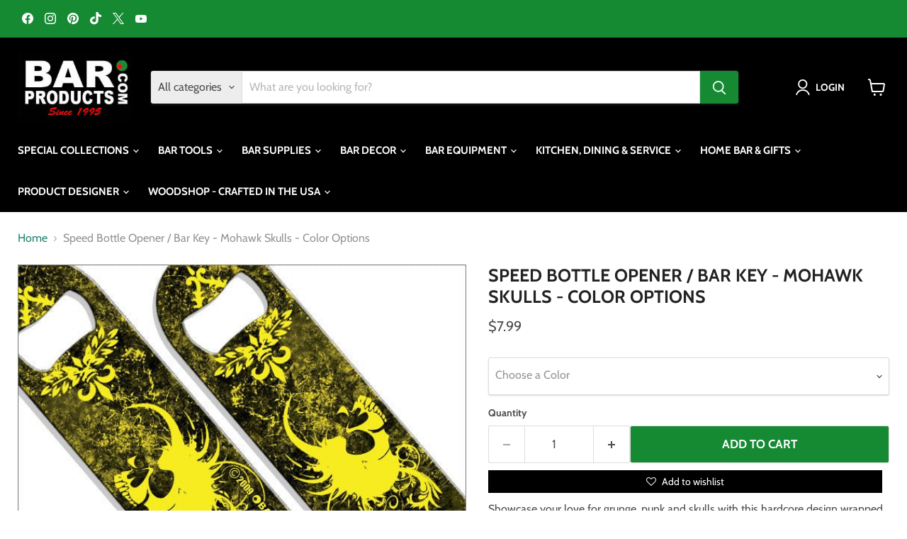

--- FILE ---
content_type: text/html; charset=utf-8
request_url: https://barproducts.com/products/speed-bottle-opener-bar-key-mohawk-skulls-color-options
body_size: 60449
content:
<!doctype html>
<html class="no-js no-touch" lang="en">
  <head>
    <meta charset="utf-8">
    <meta http-equiv="x-ua-compatible" content="IE=edge">

    <link rel="preconnect" href="https://cdn.shopify.com">
    <link rel="preconnect" href="https://fonts.shopifycdn.com">
    <link rel="preconnect" href="https://v.shopify.com">
    <link rel="preconnect" href="https://cdn.shopifycloud.com">

    <!-- Google tag (gtag.js) -->
    <script async src="https://www.googletagmanager.com/gtag/js?id=AW-1072626918"></script>
    <script>
      window.dataLayer = window.dataLayer || [];
      function gtag(){dataLayer.push(arguments);}
      gtag('js', new Date());
    
      gtag('config', 'AW-1072626918');
    </script>
    <meta name="facebook-domain-verification" content="ed9j2l3ycd6xt14wy4lyid0jj9rgi4" />
<meta name="facebook-domain-verification" content="9xu55l7raaz6ocsub7m2fbwhqyv28s" />
    <title>Speed Bottle Opener / Bar Key - Mohawk Skulls - Color Options - Bar Products — Bar Products </title>

    
      <meta name="description" content="Buy Speed Bottle Opener / Bar Key - Mohawk Skulls - Color Options for only $7.99 at Bar Products!">
    

    
      <link rel="shortcut icon" href="//barproducts.com/cdn/shop/files/olive-favicon_32x32.png?v=1613785128" type="image/png">
    

    
      <link rel="canonical" href="https://barproducts.com/products/speed-bottle-opener-bar-key-mohawk-skulls-color-options" />
    

    <meta name="viewport" content="width=device-width">

    
    





<meta property="og:site_name" content="Bar Products ">
<meta property="og:url" content="https://barproducts.com/products/speed-bottle-opener-bar-key-mohawk-skulls-color-options">
<meta property="og:title" content="Speed Bottle Opener / Bar Key - Mohawk Skulls - Color Options">
<meta property="og:type" content="product">
<meta property="og:description" content="Buy Speed Bottle Opener / Bar Key - Mohawk Skulls - Color Options for only $7.99 at Bar Products!">




    
    
    

    
    
    <meta
      property="og:image"
      content="https://barproducts.com/cdn/shop/products/neon-dirt-skull-yell-speed-lbl-new_1_1200x1200.jpg?v=1756169916"
    />
    <meta
      property="og:image:secure_url"
      content="https://barproducts.com/cdn/shop/products/neon-dirt-skull-yell-speed-lbl-new_1_1200x1200.jpg?v=1756169916"
    />
    <meta property="og:image:width" content="1200" />
    <meta property="og:image:height" content="1200" />
    
    
    <meta property="og:image:alt" content="Speed Bottle Opener / Bar Key - Mohawk Skulls" />
  








  <meta name="twitter:site" content="@barproductscom">





<meta name="twitter:title" content="Speed Bottle Opener / Bar Key - Mohawk Skulls - Color Options - Bar Products">
<meta name="twitter:description" content="Buy Speed Bottle Opener / Bar Key - Mohawk Skulls - Color Options for only $7.99 at Bar Products!">


    
    
    
      
      
      <meta name="twitter:card" content="summary">
    
    
    <meta
      property="twitter:image"
      content="https://barproducts.com/cdn/shop/products/neon-dirt-skull-yell-speed-lbl-new_1_1200x1200_crop_center.jpg?v=1756169916"
    />
    <meta property="twitter:image:width" content="1200" />
    <meta property="twitter:image:height" content="1200" />
    
    
    <meta property="twitter:image:alt" content="Speed Bottle Opener / Bar Key - Mohawk Skulls" />
  



    <link rel="preload" href="//barproducts.com/cdn/fonts/cabin/cabin_n7.255204a342bfdbc9ae2017bd4e6a90f8dbb2f561.woff2" as="font" crossorigin="anonymous">
    <link rel="preload" as="style" href="//barproducts.com/cdn/shop/t/28/assets/theme.css?v=110058129060420005591768421907"><script>window.performance && window.performance.mark && window.performance.mark('shopify.content_for_header.start');</script><meta name="google-site-verification" content="93jV4dc69u-4i81OKZJ5U2ikOA5ID6x0avU9lsPA_3I">
<meta name="google-site-verification" content="96jVKrGOqo0_B9l_z1bJBJ9O8tuBKDvGnzNUcqRcO5o">
<meta name="facebook-domain-verification" content="9xu55l7raaz6ocsub7m2fbwhqyv28s">
<meta name="facebook-domain-verification" content="d7c1qsfdz436tsfw8k379tmnzo78rp">
<meta id="shopify-digital-wallet" name="shopify-digital-wallet" content="/9602760755/digital_wallets/dialog">
<meta name="shopify-checkout-api-token" content="673e375a0a831000b34a53c581fa22b7">
<meta id="in-context-paypal-metadata" data-shop-id="9602760755" data-venmo-supported="true" data-environment="production" data-locale="en_US" data-paypal-v4="true" data-currency="USD">
<link rel="alternate" type="application/json+oembed" href="https://barproducts.com/products/speed-bottle-opener-bar-key-mohawk-skulls-color-options.oembed">
<script async="async" src="/checkouts/internal/preloads.js?locale=en-US"></script>
<link rel="preconnect" href="https://shop.app" crossorigin="anonymous">
<script async="async" src="https://shop.app/checkouts/internal/preloads.js?locale=en-US&shop_id=9602760755" crossorigin="anonymous"></script>
<script id="apple-pay-shop-capabilities" type="application/json">{"shopId":9602760755,"countryCode":"US","currencyCode":"USD","merchantCapabilities":["supports3DS"],"merchantId":"gid:\/\/shopify\/Shop\/9602760755","merchantName":"Bar Products ","requiredBillingContactFields":["postalAddress","email","phone"],"requiredShippingContactFields":["postalAddress","email","phone"],"shippingType":"shipping","supportedNetworks":["visa","masterCard","amex","discover","elo","jcb"],"total":{"type":"pending","label":"Bar Products ","amount":"1.00"},"shopifyPaymentsEnabled":true,"supportsSubscriptions":true}</script>
<script id="shopify-features" type="application/json">{"accessToken":"673e375a0a831000b34a53c581fa22b7","betas":["rich-media-storefront-analytics"],"domain":"barproducts.com","predictiveSearch":true,"shopId":9602760755,"locale":"en"}</script>
<script>var Shopify = Shopify || {};
Shopify.shop = "barproducts.myshopify.com";
Shopify.locale = "en";
Shopify.currency = {"active":"USD","rate":"1.0"};
Shopify.country = "US";
Shopify.theme = {"name":"Empire MAIN","id":157942579289,"schema_name":"Empire","schema_version":"11.1.1","theme_store_id":null,"role":"main"};
Shopify.theme.handle = "null";
Shopify.theme.style = {"id":null,"handle":null};
Shopify.cdnHost = "barproducts.com/cdn";
Shopify.routes = Shopify.routes || {};
Shopify.routes.root = "/";</script>
<script type="module">!function(o){(o.Shopify=o.Shopify||{}).modules=!0}(window);</script>
<script>!function(o){function n(){var o=[];function n(){o.push(Array.prototype.slice.apply(arguments))}return n.q=o,n}var t=o.Shopify=o.Shopify||{};t.loadFeatures=n(),t.autoloadFeatures=n()}(window);</script>
<script>
  window.ShopifyPay = window.ShopifyPay || {};
  window.ShopifyPay.apiHost = "shop.app\/pay";
  window.ShopifyPay.redirectState = null;
</script>
<script id="shop-js-analytics" type="application/json">{"pageType":"product"}</script>
<script defer="defer" async type="module" src="//barproducts.com/cdn/shopifycloud/shop-js/modules/v2/client.init-shop-cart-sync_BdyHc3Nr.en.esm.js"></script>
<script defer="defer" async type="module" src="//barproducts.com/cdn/shopifycloud/shop-js/modules/v2/chunk.common_Daul8nwZ.esm.js"></script>
<script type="module">
  await import("//barproducts.com/cdn/shopifycloud/shop-js/modules/v2/client.init-shop-cart-sync_BdyHc3Nr.en.esm.js");
await import("//barproducts.com/cdn/shopifycloud/shop-js/modules/v2/chunk.common_Daul8nwZ.esm.js");

  window.Shopify.SignInWithShop?.initShopCartSync?.({"fedCMEnabled":true,"windoidEnabled":true});

</script>
<script defer="defer" async type="module" src="//barproducts.com/cdn/shopifycloud/shop-js/modules/v2/client.payment-terms_MV4M3zvL.en.esm.js"></script>
<script defer="defer" async type="module" src="//barproducts.com/cdn/shopifycloud/shop-js/modules/v2/chunk.common_Daul8nwZ.esm.js"></script>
<script defer="defer" async type="module" src="//barproducts.com/cdn/shopifycloud/shop-js/modules/v2/chunk.modal_CQq8HTM6.esm.js"></script>
<script type="module">
  await import("//barproducts.com/cdn/shopifycloud/shop-js/modules/v2/client.payment-terms_MV4M3zvL.en.esm.js");
await import("//barproducts.com/cdn/shopifycloud/shop-js/modules/v2/chunk.common_Daul8nwZ.esm.js");
await import("//barproducts.com/cdn/shopifycloud/shop-js/modules/v2/chunk.modal_CQq8HTM6.esm.js");

  
</script>
<script>
  window.Shopify = window.Shopify || {};
  if (!window.Shopify.featureAssets) window.Shopify.featureAssets = {};
  window.Shopify.featureAssets['shop-js'] = {"shop-cart-sync":["modules/v2/client.shop-cart-sync_QYOiDySF.en.esm.js","modules/v2/chunk.common_Daul8nwZ.esm.js"],"init-fed-cm":["modules/v2/client.init-fed-cm_DchLp9rc.en.esm.js","modules/v2/chunk.common_Daul8nwZ.esm.js"],"shop-button":["modules/v2/client.shop-button_OV7bAJc5.en.esm.js","modules/v2/chunk.common_Daul8nwZ.esm.js"],"init-windoid":["modules/v2/client.init-windoid_DwxFKQ8e.en.esm.js","modules/v2/chunk.common_Daul8nwZ.esm.js"],"shop-cash-offers":["modules/v2/client.shop-cash-offers_DWtL6Bq3.en.esm.js","modules/v2/chunk.common_Daul8nwZ.esm.js","modules/v2/chunk.modal_CQq8HTM6.esm.js"],"shop-toast-manager":["modules/v2/client.shop-toast-manager_CX9r1SjA.en.esm.js","modules/v2/chunk.common_Daul8nwZ.esm.js"],"init-shop-email-lookup-coordinator":["modules/v2/client.init-shop-email-lookup-coordinator_UhKnw74l.en.esm.js","modules/v2/chunk.common_Daul8nwZ.esm.js"],"pay-button":["modules/v2/client.pay-button_DzxNnLDY.en.esm.js","modules/v2/chunk.common_Daul8nwZ.esm.js"],"avatar":["modules/v2/client.avatar_BTnouDA3.en.esm.js"],"init-shop-cart-sync":["modules/v2/client.init-shop-cart-sync_BdyHc3Nr.en.esm.js","modules/v2/chunk.common_Daul8nwZ.esm.js"],"shop-login-button":["modules/v2/client.shop-login-button_D8B466_1.en.esm.js","modules/v2/chunk.common_Daul8nwZ.esm.js","modules/v2/chunk.modal_CQq8HTM6.esm.js"],"init-customer-accounts-sign-up":["modules/v2/client.init-customer-accounts-sign-up_C8fpPm4i.en.esm.js","modules/v2/client.shop-login-button_D8B466_1.en.esm.js","modules/v2/chunk.common_Daul8nwZ.esm.js","modules/v2/chunk.modal_CQq8HTM6.esm.js"],"init-shop-for-new-customer-accounts":["modules/v2/client.init-shop-for-new-customer-accounts_CVTO0Ztu.en.esm.js","modules/v2/client.shop-login-button_D8B466_1.en.esm.js","modules/v2/chunk.common_Daul8nwZ.esm.js","modules/v2/chunk.modal_CQq8HTM6.esm.js"],"init-customer-accounts":["modules/v2/client.init-customer-accounts_dRgKMfrE.en.esm.js","modules/v2/client.shop-login-button_D8B466_1.en.esm.js","modules/v2/chunk.common_Daul8nwZ.esm.js","modules/v2/chunk.modal_CQq8HTM6.esm.js"],"shop-follow-button":["modules/v2/client.shop-follow-button_CkZpjEct.en.esm.js","modules/v2/chunk.common_Daul8nwZ.esm.js","modules/v2/chunk.modal_CQq8HTM6.esm.js"],"lead-capture":["modules/v2/client.lead-capture_BntHBhfp.en.esm.js","modules/v2/chunk.common_Daul8nwZ.esm.js","modules/v2/chunk.modal_CQq8HTM6.esm.js"],"checkout-modal":["modules/v2/client.checkout-modal_CfxcYbTm.en.esm.js","modules/v2/chunk.common_Daul8nwZ.esm.js","modules/v2/chunk.modal_CQq8HTM6.esm.js"],"shop-login":["modules/v2/client.shop-login_Da4GZ2H6.en.esm.js","modules/v2/chunk.common_Daul8nwZ.esm.js","modules/v2/chunk.modal_CQq8HTM6.esm.js"],"payment-terms":["modules/v2/client.payment-terms_MV4M3zvL.en.esm.js","modules/v2/chunk.common_Daul8nwZ.esm.js","modules/v2/chunk.modal_CQq8HTM6.esm.js"]};
</script>
<script>(function() {
  var isLoaded = false;
  function asyncLoad() {
    if (isLoaded) return;
    isLoaded = true;
    var urls = ["https:\/\/productoptions.w3apps.co\/js\/options.js?shop=barproducts.myshopify.com","https:\/\/inkybay.com\/shopify\/js\/inkybay.js?shop=barproducts.myshopify.com","https:\/\/cdn.growthhero.io\/sites\/pixel.js?shop=barproducts.myshopify.com","https:\/\/embed.tawk.to\/widget-script\/57ab69f91eed4ecf0623e964\/default.js?shop=barproducts.myshopify.com","https:\/\/amaicdn.com\/pricing-by-quantity\/js\/clear-cart.js?shop=barproducts.myshopify.com","https:\/\/mm-media.getmason.io\/loader6c41401eeabbaccf195a488fc565a293.js?shop=barproducts.myshopify.com","https:\/\/mm-media.getmason.io\/loader6c41401eeabbaccf195a488fc565a293.js?shop=barproducts.myshopify.com","https:\/\/mm-media.getmason.io\/loaderfc67e2d88986a5221f918b4a6a37ad53.js?shop=barproducts.myshopify.com","https:\/\/mm-media.getmason.io\/loaderfc67e2d88986a5221f918b4a6a37ad53.js?shop=barproducts.myshopify.com","https:\/\/mm-media.getmason.io\/loaderfc67e2d88986a5221f918b4a6a37ad53.js?shop=barproducts.myshopify.com","https:\/\/mm-media.getmason.io\/loaderfc67e2d88986a5221f918b4a6a37ad53.js?shop=barproducts.myshopify.com","https:\/\/mm-media.getmason.io\/loaderfc67e2d88986a5221f918b4a6a37ad53.js?shop=barproducts.myshopify.com","https:\/\/searchanise-ef84.kxcdn.com\/widgets\/shopify\/init.js?a=2f9d7i8j7G\u0026shop=barproducts.myshopify.com","https:\/\/mm-media.getmason.io\/loaderfc67e2d88986a5221f918b4a6a37ad53.js?shop=barproducts.myshopify.com","https:\/\/mm-media.getmason.io\/loaderfc67e2d88986a5221f918b4a6a37ad53.js?shop=barproducts.myshopify.com"];
    for (var i = 0; i < urls.length; i++) {
      var s = document.createElement('script');
      s.type = 'text/javascript';
      s.async = true;
      s.src = urls[i];
      var x = document.getElementsByTagName('script')[0];
      x.parentNode.insertBefore(s, x);
    }
  };
  if(window.attachEvent) {
    window.attachEvent('onload', asyncLoad);
  } else {
    window.addEventListener('load', asyncLoad, false);
  }
})();</script>
<script id="__st">var __st={"a":9602760755,"offset":-18000,"reqid":"d3ee87dd-8da0-42d9-91fb-ef902d61dcb2-1769021751","pageurl":"barproducts.com\/products\/speed-bottle-opener-bar-key-mohawk-skulls-color-options","u":"b369a9ee6a8a","p":"product","rtyp":"product","rid":4193908490291};</script>
<script>window.ShopifyPaypalV4VisibilityTracking = true;</script>
<script id="captcha-bootstrap">!function(){'use strict';const t='contact',e='account',n='new_comment',o=[[t,t],['blogs',n],['comments',n],[t,'customer']],c=[[e,'customer_login'],[e,'guest_login'],[e,'recover_customer_password'],[e,'create_customer']],r=t=>t.map((([t,e])=>`form[action*='/${t}']:not([data-nocaptcha='true']) input[name='form_type'][value='${e}']`)).join(','),a=t=>()=>t?[...document.querySelectorAll(t)].map((t=>t.form)):[];function s(){const t=[...o],e=r(t);return a(e)}const i='password',u='form_key',d=['recaptcha-v3-token','g-recaptcha-response','h-captcha-response',i],f=()=>{try{return window.sessionStorage}catch{return}},m='__shopify_v',_=t=>t.elements[u];function p(t,e,n=!1){try{const o=window.sessionStorage,c=JSON.parse(o.getItem(e)),{data:r}=function(t){const{data:e,action:n}=t;return t[m]||n?{data:e,action:n}:{data:t,action:n}}(c);for(const[e,n]of Object.entries(r))t.elements[e]&&(t.elements[e].value=n);n&&o.removeItem(e)}catch(o){console.error('form repopulation failed',{error:o})}}const l='form_type',E='cptcha';function T(t){t.dataset[E]=!0}const w=window,h=w.document,L='Shopify',v='ce_forms',y='captcha';let A=!1;((t,e)=>{const n=(g='f06e6c50-85a8-45c8-87d0-21a2b65856fe',I='https://cdn.shopify.com/shopifycloud/storefront-forms-hcaptcha/ce_storefront_forms_captcha_hcaptcha.v1.5.2.iife.js',D={infoText:'Protected by hCaptcha',privacyText:'Privacy',termsText:'Terms'},(t,e,n)=>{const o=w[L][v],c=o.bindForm;if(c)return c(t,g,e,D).then(n);var r;o.q.push([[t,g,e,D],n]),r=I,A||(h.body.append(Object.assign(h.createElement('script'),{id:'captcha-provider',async:!0,src:r})),A=!0)});var g,I,D;w[L]=w[L]||{},w[L][v]=w[L][v]||{},w[L][v].q=[],w[L][y]=w[L][y]||{},w[L][y].protect=function(t,e){n(t,void 0,e),T(t)},Object.freeze(w[L][y]),function(t,e,n,w,h,L){const[v,y,A,g]=function(t,e,n){const i=e?o:[],u=t?c:[],d=[...i,...u],f=r(d),m=r(i),_=r(d.filter((([t,e])=>n.includes(e))));return[a(f),a(m),a(_),s()]}(w,h,L),I=t=>{const e=t.target;return e instanceof HTMLFormElement?e:e&&e.form},D=t=>v().includes(t);t.addEventListener('submit',(t=>{const e=I(t);if(!e)return;const n=D(e)&&!e.dataset.hcaptchaBound&&!e.dataset.recaptchaBound,o=_(e),c=g().includes(e)&&(!o||!o.value);(n||c)&&t.preventDefault(),c&&!n&&(function(t){try{if(!f())return;!function(t){const e=f();if(!e)return;const n=_(t);if(!n)return;const o=n.value;o&&e.removeItem(o)}(t);const e=Array.from(Array(32),(()=>Math.random().toString(36)[2])).join('');!function(t,e){_(t)||t.append(Object.assign(document.createElement('input'),{type:'hidden',name:u})),t.elements[u].value=e}(t,e),function(t,e){const n=f();if(!n)return;const o=[...t.querySelectorAll(`input[type='${i}']`)].map((({name:t})=>t)),c=[...d,...o],r={};for(const[a,s]of new FormData(t).entries())c.includes(a)||(r[a]=s);n.setItem(e,JSON.stringify({[m]:1,action:t.action,data:r}))}(t,e)}catch(e){console.error('failed to persist form',e)}}(e),e.submit())}));const S=(t,e)=>{t&&!t.dataset[E]&&(n(t,e.some((e=>e===t))),T(t))};for(const o of['focusin','change'])t.addEventListener(o,(t=>{const e=I(t);D(e)&&S(e,y())}));const B=e.get('form_key'),M=e.get(l),P=B&&M;t.addEventListener('DOMContentLoaded',(()=>{const t=y();if(P)for(const e of t)e.elements[l].value===M&&p(e,B);[...new Set([...A(),...v().filter((t=>'true'===t.dataset.shopifyCaptcha))])].forEach((e=>S(e,t)))}))}(h,new URLSearchParams(w.location.search),n,t,e,['guest_login'])})(!0,!0)}();</script>
<script integrity="sha256-4kQ18oKyAcykRKYeNunJcIwy7WH5gtpwJnB7kiuLZ1E=" data-source-attribution="shopify.loadfeatures" defer="defer" src="//barproducts.com/cdn/shopifycloud/storefront/assets/storefront/load_feature-a0a9edcb.js" crossorigin="anonymous"></script>
<script crossorigin="anonymous" defer="defer" src="//barproducts.com/cdn/shopifycloud/storefront/assets/shopify_pay/storefront-65b4c6d7.js?v=20250812"></script>
<script data-source-attribution="shopify.dynamic_checkout.dynamic.init">var Shopify=Shopify||{};Shopify.PaymentButton=Shopify.PaymentButton||{isStorefrontPortableWallets:!0,init:function(){window.Shopify.PaymentButton.init=function(){};var t=document.createElement("script");t.src="https://barproducts.com/cdn/shopifycloud/portable-wallets/latest/portable-wallets.en.js",t.type="module",document.head.appendChild(t)}};
</script>
<script data-source-attribution="shopify.dynamic_checkout.buyer_consent">
  function portableWalletsHideBuyerConsent(e){var t=document.getElementById("shopify-buyer-consent"),n=document.getElementById("shopify-subscription-policy-button");t&&n&&(t.classList.add("hidden"),t.setAttribute("aria-hidden","true"),n.removeEventListener("click",e))}function portableWalletsShowBuyerConsent(e){var t=document.getElementById("shopify-buyer-consent"),n=document.getElementById("shopify-subscription-policy-button");t&&n&&(t.classList.remove("hidden"),t.removeAttribute("aria-hidden"),n.addEventListener("click",e))}window.Shopify?.PaymentButton&&(window.Shopify.PaymentButton.hideBuyerConsent=portableWalletsHideBuyerConsent,window.Shopify.PaymentButton.showBuyerConsent=portableWalletsShowBuyerConsent);
</script>
<script>
  function portableWalletsCleanup(e){e&&e.src&&console.error("Failed to load portable wallets script "+e.src);var t=document.querySelectorAll("shopify-accelerated-checkout .shopify-payment-button__skeleton, shopify-accelerated-checkout-cart .wallet-cart-button__skeleton"),e=document.getElementById("shopify-buyer-consent");for(let e=0;e<t.length;e++)t[e].remove();e&&e.remove()}function portableWalletsNotLoadedAsModule(e){e instanceof ErrorEvent&&"string"==typeof e.message&&e.message.includes("import.meta")&&"string"==typeof e.filename&&e.filename.includes("portable-wallets")&&(window.removeEventListener("error",portableWalletsNotLoadedAsModule),window.Shopify.PaymentButton.failedToLoad=e,"loading"===document.readyState?document.addEventListener("DOMContentLoaded",window.Shopify.PaymentButton.init):window.Shopify.PaymentButton.init())}window.addEventListener("error",portableWalletsNotLoadedAsModule);
</script>

<script type="module" src="https://barproducts.com/cdn/shopifycloud/portable-wallets/latest/portable-wallets.en.js" onError="portableWalletsCleanup(this)" crossorigin="anonymous"></script>
<script nomodule>
  document.addEventListener("DOMContentLoaded", portableWalletsCleanup);
</script>

<link id="shopify-accelerated-checkout-styles" rel="stylesheet" media="screen" href="https://barproducts.com/cdn/shopifycloud/portable-wallets/latest/accelerated-checkout-backwards-compat.css" crossorigin="anonymous">
<style id="shopify-accelerated-checkout-cart">
        #shopify-buyer-consent {
  margin-top: 1em;
  display: inline-block;
  width: 100%;
}

#shopify-buyer-consent.hidden {
  display: none;
}

#shopify-subscription-policy-button {
  background: none;
  border: none;
  padding: 0;
  text-decoration: underline;
  font-size: inherit;
  cursor: pointer;
}

#shopify-subscription-policy-button::before {
  box-shadow: none;
}

      </style>

<script>window.performance && window.performance.mark && window.performance.mark('shopify.content_for_header.end');</script><link href="//barproducts.com/cdn/shop/t/28/assets/theme.css?v=110058129060420005591768421907" rel="stylesheet" type="text/css" media="all" />

    

    
    <script>
      window.Theme = window.Theme || {};
      window.Theme.version = '11.1.1';
      window.Theme.name = 'Empire';
      window.Theme.routes = {
        "root_url": "/",
        "account_url": "/account",
        "account_login_url": "https://barproducts.com/customer_authentication/redirect?locale=en&region_country=US",
        "account_logout_url": "/account/logout",
        "account_register_url": "https://account.barproducts.com?locale=en",
        "account_addresses_url": "/account/addresses",
        "collections_url": "/collections",
        "all_products_collection_url": "/collections/all",
        "search_url": "/search",
        "predictive_search_url": "/search/suggest",
        "cart_url": "/cart",
        "cart_add_url": "/cart/add",
        "cart_change_url": "/cart/change",
        "cart_clear_url": "/cart/clear",
        "product_recommendations_url": "/recommendations/products",
      };
    </script>
    

  

  
  <style rel='text/css'>.options-hidden{display:none!important} .product-options-checkbox, .product-options-radiobutton{min-height:auto !important}</style>
  <script type='text/javascript' src="//barproducts.com/cdn/shopifycloud/storefront/assets/themes_support/api.jquery-7ab1a3a4.js" defer='defer'></script>























  

  <link href="//barproducts.com/cdn/shop/t/28/assets/w3-customizer-styles.css?v=102361373605276947261758807224" rel="stylesheet" type="text/css" media="all" />


  

  <script src="//barproducts.com/cdn/shop/t/28/assets/w3-customizer-scripts.js?v=100671590307981890711758807224" type="text/javascript"></script>


  <!-- BEGIN app block: shopify://apps/sortd-merchandiser/blocks/app-embed/5176d6ef-993f-4869-ba24-87a0a6bedcf9 -->


<script>
window.cmPercents = {
  'product_card_view': 100,
  'product_view': 100,
  'collection_view': 100,
  'product_add': 100,
  'enabled': true,
  'product_card_selector': '[role="main"] a[href*="/products"], #main a[href*="/products"], main a[href*="/products"], #shopify-section-collection-template a[href*="/products"], .collection-matrix.product-list a[href*="/products"]',
  'cart_url': '/cart',
  'store': 'barproducts.myshopify.com',
  'submit': '[type="submit"]',
  'root_locale': '/',
  'root': '/',
  'collection_url': '',
  'collection_handle': '',
  'collection_id': null,
  'permissions': 123,
};

window.cmTesting = {
  'tests': '[]',
  'collection_route': '/collections',
  'variantA': '',
  'variantB': '',
  'collection_handle': '',
  'canonical_enabled': false
};

if(!(window.cmPercents.permissions != 123 && sessionStorage.getItem('themePermissions') != 'true')) {
  sessionStorage.setItem('cmTests', window.cmTesting.tests);
}
</script>



<script>
var cmInserted=function(){"use strict";var m=100,t=!1,u="animationName",d="",n="Webkit Moz O ms Khtml".split(" "),e="",i=document.createElement("div"),s={strictlyNew:!0,timeout:20,addImportant:!1};if(i.style.animationName&&(t=!0),!1===t)for(var o=0;o<n.length;o++)if(void 0!==i.style[n[o]+"AnimationName"]){e=n[o],u=e+"AnimationName",d="-"+e.toLowerCase()+"-",t=!0;break}function c(t){return s.strictlyNew&&!0===t.QinsQ}function r(t,n){function e(t){t.animationName!==o&&t[u]!==o||c(t.target)||n(t.target)}var i,o="insQ_"+m++,r=s.addImportant?" !important":"";(i=document.createElement("style")).innerHTML="@"+d+"keyframes "+o+" {  from {  outline: 1px solid transparent  } to {  outline: 0px solid transparent }  }\n"+t+" { animation-duration: 0.001s"+r+"; animation-name: "+o+r+"; "+d+"animation-duration: 0.001s"+r+"; "+d+"animation-name: "+o+r+";  } ",document.head.appendChild(i);var a=setTimeout(function(){document.addEventListener("animationstart",e,!1),document.addEventListener("MSAnimationStart",e,!1),document.addEventListener("webkitAnimationStart",e,!1)},s.timeout);return{destroy:function(){clearTimeout(a),i&&(document.head.removeChild(i),i=null),document.removeEventListener("animationstart",e),document.removeEventListener("MSAnimationStart",e),document.removeEventListener("webkitAnimationStart",e)}}}function a(t){t.QinsQ=!0}function f(t){if(t)for(a(t),t=t.firstChild;t;t=t.nextSibling)void 0!==t&&1===t.nodeType&&f(t)}function l(t,n){var e,i=[],o=function(){clearTimeout(e),e=setTimeout(function(){i.forEach(f),n(i),i=[]},10)};return r(t,function(t){if(!c(t)){a(t);var n=function t(n){return c(n.parentNode)||"BODY"===n.nodeName?n:t(n.parentNode)}(t);i.indexOf(n)<0&&i.push(n),o()}})}function v(n){return!(!t||!n.match(/[^{}]/))&&(s.strictlyNew&&f(document.body),{every:function(t){return r(n,t)},summary:function(t){return l(n,t)}})}return v.config=function(t){for(var n in t)t.hasOwnProperty(n)&&(s[n]=t[n])},v}();"undefined"!=typeof module&&void 0!==module.exports&&(module.exports=cmInserted);
function cmX(){for(var e=(navigator.userAgent||"").toLowerCase(),t=[/bot/,/crawl/,/spider/,/slurp/,/curl/,/wget/,/python-requests/,/axios/,/feedfetcher/,/ia_archiver/,/facebookexternalhit/,/facebot/,/google web preview/,/googlebot/,/bingpreview/,/bingbot/,/duckduckbot/,/baiduspider/,/yandex/,/sogou/,/exabot/,/dotbot/,/msnbot/,/yahoo/,/adsbot/,/mediapartners google/,/developers google/,/embedly/,/quora link preview/,/rogerbot/,/applebot/,/tweetmemebot/,/ahrefsbot/,/semrush/,/mj12bot/,/uptimerobot/,/screamingfrog/,/pinterest/,/whatsapp/,/telegrambot/,/vkshare/,/slackbot/,/discordbot/,/flipboard/,/preview/,/phantomjs/,/headless/,/prerender/,/metauri/,/node-superagent/,/python-urllib/,/java\/[0-9\.]+/,/lighthouse/,/chrome-lighthouse/,/pagespeed/,/yadirectfetcher/,/mailru\//,/daum[ /]/,/gomezagent/,/pingdom/,/rigor/,/postman/,/firephp/,/wappalyzer/,/whatcms\//,/zgrab/,/webglance/,/webkit2png/,/analyzer/,/virtuoso/,/pageburst/,/gozilla\//,/cloudflare/,/cf-network/,/cf-edge/,/cf-connecting-ip/],r=0;r<t.length;r++)if(t[r].test(e))return!0;if(navigator.webdriver||!navigator.languages||0===navigator.languages.length||e.indexOf("headlesschrome")>=0||window._phantom||window.__nightmare||window.callPhantom)return!0;try{if("undefined"!=typeof screen&&window.innerHeight&&screen.height-window.innerHeight<0)return!0}catch(s){}return!1}class CMUtils{constructor(){}saveId(){window?.cmPercents?.collection_id&&sessionStorage.setItem("collectionReferrerId",JSON.stringify({[window.location.href.split("?")[0]]:window.cmPercents.collection_id}))}anyNotFoundIds(e,t){if(void 0!==t){for(let r=0;r<e.length;r++)if(!t[decodeURIComponent(e[r].split("/products/")[1])])return!0}return!1}fetchRedirectedURL(e){return new Promise((t,r)=>{let s=new XMLHttpRequest;s.open("GET",e,!0),s.onload=()=>{200===s.status?t(s.responseURL):r(Error("Failed to fetch redirected URL"))},s.onerror=()=>r(Error("Network error")),s.send()})}filteredProductCards(e,t,r){let s;try{s=JSON.parse(sessionStorage.getItem("viewedProductCards")||'{"cards":[]}')||{cards:[]}}catch(n){s={cards:[]}}let o=[...s.cards];e=[...new Set(e||[])];let i=e.filter(e=>{try{if(e&&e.includes("/products/")&&!s.cards.includes(e.split("/products/")[1].split("?")[0]))return o.push(e.split("/products/")[1].split("?")[0]),!0}catch(t){return!1}});if(sessionStorage.setItem("viewedProductCards",JSON.stringify({cards:o})),void 0!==t){let c=[],l=[];for(let a=0;a<i.length;a++){let d=void 0!==t?t[decodeURIComponent(i[a].split("/products/")[1])]:null;"undefined"!=typeof cmIds&&(d=d??(cmIds.find(e=>e[0]==i[a].split("/products/")[1])??[null,null])[1]),d?l.push(d):c.push(i[a])}return[c,l]}return[i,[]]}trackLinksInView(e,t){let r=new IntersectionObserver(e=>{e.forEach(e=>{e.intersectionRatio>0&&e?.target?.href&&t(e.target.href.replace(/^.*\/\/[^\/]+/,"").split("?")[0],r)})});r.observe(e)}productIdFromCollection(e=1){return new Promise(async(t,r)=>{let s=new XMLHttpRequest;if(!window.location.href){console.error("No location.href available");return}let n=window.location.href.split("?")[0];if(n&&window.cmPercents.root_locale!==window.cmPercents.root){let o;if(sessionStorage.getItem(`collection:${window.cmPercents.collection_url}`))n=sessionStorage.getItem(`collection:${window.cmPercents.collection_url}`);else{try{o=await this.fetchRedirectedURL("https://"+(window.location.host+window.cmPercents.root_locale+"/collections/"+window.cmPercents.collection_handle).replace("//","/"))}catch(i){console.error("Error fetching redirected URL:",i)}o&&(sessionStorage.setItem(`collection:${window.cmPercents.collection_url}`,o),n=o)}}n&&(s.open("GET",`${n}/products.json?limit=250${1!=e?`&page=${e}`:""}`,!0),s.responseType="json",s.onload=async function(){200===s.status&&s?.response?.products?t(s?.response?.products):t(null)},s.onerror=function(){t(null)},s.send())})}get collectionHandle(){let e=document.referrer.split("/");for(var t=0;t<e.length;t++)if("collections"==e[t]&&e.length>t+1)return e[t+1];return null}squashCart(e){let t={};return e.map(e=>t[e.product_id]=e.product_id in t?t[e.product_id]+e.quantity:e.quantity),t}findLineItemDifferences(e,t){let r={};for(let s in e)if(t.hasOwnProperty(s)){let n=e[s]-t[s];n>0&&(r[s]=n)}else r[s]=e[s];return r}get currentCart(){return new Promise((e,t)=>{let r=new XMLHttpRequest;r.open("GET",window.cmPercents.cart_url+".json",!0),r.responseType="json",r.onload=async function(){200===r.status?e(r?.response?.items):e(null)},r.onerror=function(){e(null)},r.send()})}}class CMCheckForTests{constructor(){this.tests=window?.cmPercents?.tests?JSON.parse(window.cmPercents.tests):[];try{this.#a()}catch(e){console.error("Error checking for tests:",e);try{document.body.classList.remove("cm-ab-hide")}catch(t){console.error("Error removing class cm-ab-hide:",t)}}}#b(){return Date.now().toString(36)+Math.random().toString(36).substr(2,25)+"-"+Math.floor(100*Math.random()+1)}#a(){let e=!1;if(window?.cmTesting?.tests&&window?.cmTesting?.collection_handle)try{let t=JSON.parse(window.cmTesting.tests);if(Array.isArray(t)&&t.length>0)for(let r=0;r<t.length;r++){let s=t[r],n=sessionStorage.getItem("sessionIdCm")||this.#b(),o=parseInt(n.split("-")[1])>50;if(sessionStorage.setItem("sessionIdCm",n),o&&s?.aHandle==window.cmTesting.collection_handle&&window.cmTesting?.variantB==s?.bHandle){if(!window.cmTesting?.variantB)return;if(window.cmTesting.canonical_enabled||!cmX()){let i=new URLSearchParams(window.location.search);if(i.has("cmread")){document.documentElement.classList.remove("cm-ab-hide");return}i.set("cmread","true"),e=!0,location.replace(window.cmTesting.collection_route+"/"+s?.bHandle+"?"+i.toString());return}}else if(s?.bHandle==window.cmCollectionHandle&&!o&&s?.aHandle==window.cmTesting.variantA){let c=new URLSearchParams(window.location.search);if(c.has("cmread"))return;c.set("cmread","true"),e=!0,location.replace(window.cmPercents.collection_route+"/"+s?.aHandle+"?"+c.toString());return}}}catch(l){console.error("Error parsing tests:",l)}finally{e||document.documentElement.classList.remove("cm-ab-hide")}}}const cmCheckForTests=new CMCheckForTests;class CMEventTracker{#c;#d;#e;#f;#g;#h;#i;#j;#k;#l;#m;#n;constructor(e,t){if(100==window.cmPercents.permissions&&"true"!=sessionStorage.getItem("themePermissions")||(this.#c=e,this.#m="https://us-central1-collection-merchandiser.cloudfunctions.net/event-tracking-trigger",this.#d=sessionStorage.getItem("sessionIdCm"),this.#f=new Date().toISOString(),this.#h=Shopify.shop||window?.cmPercents?.store,this.#i=[],this.#e={},this.collectionProducts,this.#k,this.#l=window?.cmPercents?.submit?document.querySelectorAll(window.cmPercents.submit):null,this.#d||(this.#d=this.#b(),sessionStorage.setItem("sessionIdCm",this.#d)),!this.#d))return;this.#g=new CMUtils,this.#g.saveId(),this.#n=1;try{this.#o()}catch(r){console.log(r)}}set setProductCardUrlsToSend(e){0==this.#i.length&&setTimeout(()=>{this.#p()},1750),this.#i.push(e)}async #p(){let a=!0;for(;this.#g.anyNotFoundIds(this.#i,this.#j)&&a;){let d=await this.#g.productIdFromCollection(this.#n);this.#n=this.#n+1;let u=Array.isArray(d)?d.reduce((e,t,r,s)=>(e[t.handle]=t.id,e),{}):{};0==Object.keys(u).length&&(a=!1),this.#j={...this.#j,...u}}let h=this.#g.filteredProductCards(this.#i,this.#j,this);h.length>0&&h[1].length>0&&this.#q("product_card_view",null,{ids:h[1],collection_id:window?.cmPercents?.collection_id||0,multiplier:parseFloat(100/window.cmPercents.product_card_view)}),this.#i=[]}async #o(){if(window?.cmPercents?.collection_id){let p=await this.#g.productIdFromCollection();this.#n=2,this.#j=Array.isArray(p)?p.reduce((e,t,r,s)=>(e[t.handle]=t.id,e),{}):{};let m=document.querySelectorAll(window.cmPercents.product_card_selector),g=e=>{this.#g.trackLinksInView(e,async(e,t)=>{t.disconnect(),this.setProductCardUrlsToSend=e})};m.forEach(e=>{g(e)}),cmInserted(window.cmPercents.product_card_selector).every(e=>{g(e)}),window.addEventListener("beforeunload",()=>{this.#p()})}}#b(){return Date.now().toString(36)+Math.random().toString(36).substr(2,25)+"-"+Math.floor(100*Math.random()+1)}#q(f,$,w){let b={event_type:f,timestamp:this.#f,session_id:this.#d,page_data:this.#e,store:this.#h};b.page_data={...b.page_data,...w},$&&(b.linkData=$);let y=new XMLHttpRequest;y.open("POST","purchase_to_product"!=f&&"product_purchase"!=f?this.#c:this.#m),y.setRequestHeader("Content-Type","application/json"),y.send(JSON.stringify(b))}#r(P){return new Promise(e=>{setTimeout(e,P)})}}"complete"===document.readyState?new CMEventTracker("https://cm-event-trigger-6deun5o54a-uw.a.run.app/event-tracking-trigger"):window.addEventListener("load",()=>{new CMEventTracker("https://cm-event-trigger-6deun5o54a-uw.a.run.app/event-tracking-trigger")});
</script>
<!-- END app block --><!-- BEGIN app block: shopify://apps/simprosys-google-shopping-feed/blocks/core_settings_block/1f0b859e-9fa6-4007-97e8-4513aff5ff3b --><!-- BEGIN: GSF App Core Tags & Scripts by Simprosys Google Shopping Feed -->









<!-- END: GSF App Core Tags & Scripts by Simprosys Google Shopping Feed -->
<!-- END app block --><!-- BEGIN app block: shopify://apps/minmaxify-order-limits/blocks/app-embed-block/3acfba32-89f3-4377-ae20-cbb9abc48475 --><script type="text/javascript" src="https://limits.minmaxify.com/barproducts.myshopify.com?v=139a&r=20251209202300" async></script>

<!-- END app block --><!-- BEGIN app block: shopify://apps/tinyseo/blocks/breadcrumbs-json-ld-embed/0605268f-f7c4-4e95-b560-e43df7d59ae4 --><script type="application/ld+json" id="tinyimg-breadcrumbs-json-ld">
      {
        "@context": "https://schema.org",
        "@type": "BreadcrumbList",
        "itemListElement": [
          {
            "@type": "ListItem",
            "position": 1,
            "item": {
              "@id": "https://barproducts.com",
          "name": "Home"
        }
      }
      
        
        
      ,{
        "@type": "ListItem",
        "position": 2,
        "item": {
          "@id": "https://barproducts.com/products/speed-bottle-opener-bar-key-mohawk-skulls-color-options",
          "name": "Speed Bottle Opener / Bar Key - Mohawk Skulls - Color Options"
        }
      }
      
      ]
    }
  </script>
<!-- END app block --><!-- BEGIN app block: shopify://apps/tinyseo/blocks/product-json-ld-embed/0605268f-f7c4-4e95-b560-e43df7d59ae4 --><script type="application/ld+json" id="tinyimg-product-json-ld">{
  "@context": "https://schema.org/",
  "@type": "Product",
  "@id": "https://barproducts.com/products/speed-bottle-opener-bar-key-mohawk-skulls-color-options",

  "category": "Bottle Openers",
  

  
  
  

  

  "weight": {
  "@type": "QuantitativeValue",
  "value": "0.25",
  "unitCode": "LBR"
  },"offers" : [
  {
  "@type" : "Offer" ,
  "mpn": 30577643913267,

  "sku": "OP-KCN-DSK-YELL",
  
  "priceCurrency" : "USD" ,
  "price": "7.99",
  "priceValidUntil": "2026-04-21",
  
  
  "availability" : "http://schema.org/InStock",
  
  "itemCondition": "http://schema.org/NewCondition",
  

  "name": "Neon Yellow",
  "url" : "https://barproducts.com/products/speed-bottle-opener-bar-key-mohawk-skulls-color-options?variant=30577643913267",
  
  "image": "https://barproducts.com/cdn/shop/products/neon-mohawk-skull-ye-label-th.jpg?v=1756169916",

  
  
  "hasMerchantReturnPolicy": {
    "@type": "MerchantReturnPolicy",
    "returnPolicyCategory": "https://schema.org/MerchantReturnFiniteReturnWindow",
    
    "url" : "https://barproducts.com/policies/refund-policy",
    
    
    

    "applicableCountry": "ZZ",
"returnMethod": [
      
      "https://schema.org/ReturnByMail"
    ],
    
    "merchantReturnDays": "30",
    

    "returnFees": "https://schema.org/FreeReturn",
    
    
    "restockingFee": {
      "@type": "MonetaryAmount",
      "value": "0",
      "currency": "USD"
    },
    
    "refundType": "https://schema.org/FullRefund"
  
  },
  
  
  
  "seller" : {
  "@type" : "Organization",
  "name" : "Bar Products "
  }
  },
  {
  "@type" : "Offer" ,
  "mpn": 30577643946035,

  "sku": "OP-KCN-DSK-PNK",
  
  "priceCurrency" : "USD" ,
  "price": "7.99",
  "priceValidUntil": "2026-04-21",
  
  
  "availability" : "http://schema.org/InStock",
  
  "itemCondition": "http://schema.org/NewCondition",
  

  "name": "Neon Pink",
  "url" : "https://barproducts.com/products/speed-bottle-opener-bar-key-mohawk-skulls-color-options?variant=30577643946035",
  
  "image": "https://barproducts.com/cdn/shop/products/neon-mohawk-skull-pk-label.jpg?v=1756169916",

  
  
  "hasMerchantReturnPolicy": {
    "@type": "MerchantReturnPolicy",
    "returnPolicyCategory": "https://schema.org/MerchantReturnFiniteReturnWindow",
    
    "url" : "https://barproducts.com/policies/refund-policy",
    
    
    

    "applicableCountry": "ZZ",
"returnMethod": [
      
      "https://schema.org/ReturnByMail"
    ],
    
    "merchantReturnDays": "30",
    

    "returnFees": "https://schema.org/FreeReturn",
    
    
    "restockingFee": {
      "@type": "MonetaryAmount",
      "value": "0",
      "currency": "USD"
    },
    
    "refundType": "https://schema.org/FullRefund"
  
  },
  
  
  
  "seller" : {
  "@type" : "Organization",
  "name" : "Bar Products "
  }
  },
  {
  "@type" : "Offer" ,
  "mpn": 30577643978803,

  "sku": "OP-KCN-DSK-GRN",
  
  "priceCurrency" : "USD" ,
  "price": "7.99",
  "priceValidUntil": "2026-04-21",
  
  
  "availability" : "http://schema.org/InStock",
  
  "itemCondition": "http://schema.org/NewCondition",
  

  "name": "Neon Green",
  "url" : "https://barproducts.com/products/speed-bottle-opener-bar-key-mohawk-skulls-color-options?variant=30577643978803",
  
  "image": "https://barproducts.com/cdn/shop/products/neon-mohawk-skull-gr-label-th.jpg?v=1756169916",

  
  
  "hasMerchantReturnPolicy": {
    "@type": "MerchantReturnPolicy",
    "returnPolicyCategory": "https://schema.org/MerchantReturnFiniteReturnWindow",
    
    "url" : "https://barproducts.com/policies/refund-policy",
    
    
    

    "applicableCountry": "ZZ",
"returnMethod": [
      
      "https://schema.org/ReturnByMail"
    ],
    
    "merchantReturnDays": "30",
    

    "returnFees": "https://schema.org/FreeReturn",
    
    
    "restockingFee": {
      "@type": "MonetaryAmount",
      "value": "0",
      "currency": "USD"
    },
    
    "refundType": "https://schema.org/FullRefund"
  
  },
  
  
  
  "seller" : {
  "@type" : "Organization",
  "name" : "Bar Products "
  }
  }
  ],
  "name": "Speed Bottle Opener \/ Bar Key - Mohawk Skulls - Color Options","image": "https://barproducts.com/cdn/shop/products/neon-dirt-skull-yell-speed-lbl-new_1.jpg?v=1756169916",








  
  
  
  




  
  
  
  
  
  


  
  
  
  
"description": "Showcase your love for grunge, punk and skulls with this hardcore design wrapped on our vibrant Neon openers.    Summary  Stylish and fashionable bar blades Made of solid Stainless Steel Printed using permanent Kolorcoat™ process Design decorates both sides of the opener  Additional Info  Dimensions: 7\u0026quot; x 1.55\u0026quot;     ",
  "manufacturer": "BarProducts.com",
  "material": "",
  "url": "https://barproducts.com/products/speed-bottle-opener-bar-key-mohawk-skulls-color-options",
    
  "additionalProperty":
  [
  
    
    {
    "@type": "PropertyValue",
    "name" : "Color",
    "value": [
    "Neon Yellow",
    "Neon Pink",
    "Neon Green"
    ]
    }
    
    
    ],
    
    "brand": {
      "@type": "Brand",
      "name": "BarProducts.com"
    }
 }
</script>
<!-- END app block --><!-- BEGIN app block: shopify://apps/bm-country-blocker-ip-blocker/blocks/boostmark-blocker/bf9db4b9-be4b-45e1-8127-bbcc07d93e7e -->

  <script src="https://cdn.shopify.com/extensions/019b300f-1323-7b7a-bda2-a589132c3189/boostymark-regionblock-71/assets/blocker.js?v=4&shop=barproducts.myshopify.com" async></script>
  <script src="https://cdn.shopify.com/extensions/019b300f-1323-7b7a-bda2-a589132c3189/boostymark-regionblock-71/assets/jk4ukh.js?c=6&shop=barproducts.myshopify.com" async></script>

  
    <script async>
      function _0x3f8f(_0x223ce8,_0x21bbeb){var _0x6fb9ec=_0x6fb9();return _0x3f8f=function(_0x3f8f82,_0x5dbe6e){_0x3f8f82=_0x3f8f82-0x191;var _0x51bf69=_0x6fb9ec[_0x3f8f82];return _0x51bf69;},_0x3f8f(_0x223ce8,_0x21bbeb);}(function(_0x4724fe,_0xeb51bb){var _0x47dea2=_0x3f8f,_0x141c8b=_0x4724fe();while(!![]){try{var _0x4a9abe=parseInt(_0x47dea2(0x1af))/0x1*(-parseInt(_0x47dea2(0x1aa))/0x2)+-parseInt(_0x47dea2(0x1a7))/0x3*(parseInt(_0x47dea2(0x192))/0x4)+parseInt(_0x47dea2(0x1a3))/0x5*(parseInt(_0x47dea2(0x1a6))/0x6)+-parseInt(_0x47dea2(0x19d))/0x7*(-parseInt(_0x47dea2(0x191))/0x8)+-parseInt(_0x47dea2(0x1a4))/0x9*(parseInt(_0x47dea2(0x196))/0xa)+-parseInt(_0x47dea2(0x1a0))/0xb+parseInt(_0x47dea2(0x198))/0xc;if(_0x4a9abe===_0xeb51bb)break;else _0x141c8b['push'](_0x141c8b['shift']());}catch(_0x5bdae7){_0x141c8b['push'](_0x141c8b['shift']());}}}(_0x6fb9,0x2b917),function e(){var _0x379294=_0x3f8f;window[_0x379294(0x19f)]=![];var _0x59af3b=new MutationObserver(function(_0x10185c){var _0x39bea0=_0x379294;_0x10185c[_0x39bea0(0x19b)](function(_0x486a2e){var _0x1ea3a0=_0x39bea0;_0x486a2e['addedNodes'][_0x1ea3a0(0x19b)](function(_0x1880c1){var _0x37d441=_0x1ea3a0;if(_0x1880c1[_0x37d441(0x193)]===_0x37d441(0x19c)&&window[_0x37d441(0x19f)]==![]){var _0x64f391=_0x1880c1['textContent']||_0x1880c1[_0x37d441(0x19e)];_0x64f391[_0x37d441(0x1ad)](_0x37d441(0x1ab))&&(window[_0x37d441(0x19f)]=!![],window['_bm_blocked_script']=_0x64f391,_0x1880c1[_0x37d441(0x194)][_0x37d441(0x1a2)](_0x1880c1),_0x59af3b[_0x37d441(0x195)]());}});});});_0x59af3b[_0x379294(0x1a9)](document[_0x379294(0x1a5)],{'childList':!![],'subtree':!![]}),setTimeout(()=>{var _0x43bd71=_0x379294;if(!window[_0x43bd71(0x1ae)]&&window['_bm_blocked']){var _0x4f89e0=document[_0x43bd71(0x1a8)](_0x43bd71(0x19a));_0x4f89e0[_0x43bd71(0x1ac)]=_0x43bd71(0x197),_0x4f89e0[_0x43bd71(0x1a1)]=window['_bm_blocked_script'],document[_0x43bd71(0x199)]['appendChild'](_0x4f89e0);}},0x2ee0);}());function _0x6fb9(){var _0x432d5b=['head','script','forEach','SCRIPT','7fPmGqS','src','_bm_blocked','1276902CZtaAd','textContent','removeChild','5xRSprd','513qTrjgw','documentElement','1459980yoQzSv','6QRCLrj','createElement','observe','33750bDyRAA','var\x20customDocumentWrite\x20=\x20function(content)','className','includes','bmExtension','11ecERGS','2776368sDqaNF','444776RGnQWH','nodeName','parentNode','disconnect','25720cFqzCY','analytics','3105336gpytKO'];_0x6fb9=function(){return _0x432d5b;};return _0x6fb9();}
    </script>
  

  

  
    <script async>
      !function(){var t;new MutationObserver(function(t,e){if(document.body&&(e.disconnect(),!window.bmExtension)){let i=document.createElement('div');i.id='bm-preload-mask',i.style.cssText='position: fixed !important; top: 0 !important; left: 0 !important; width: 100% !important; height: 100% !important; background-color: white !important; z-index: 2147483647 !important; display: block !important;',document.body.appendChild(i),setTimeout(function(){i.parentNode&&i.parentNode.removeChild(i);},1e4);}}).observe(document.documentElement,{childList:!0,subtree:!0});}();
    </script>
  

  

  













<!-- END app block --><!-- BEGIN app block: shopify://apps/warnify-pro-warnings/blocks/main/b82106ea-6172-4ab0-814f-17df1cb2b18a --><!-- BEGIN app snippet: product -->
<script>    var Elspw = {        params: {            money_format: "${{amount}}",            cart: {                "total_price" : 0,                "attributes": {},                "items" : [                ]            }        }    };    Elspw.params.product = {        "id": 4193908490291,        "title": "Speed Bottle Opener \/ Bar Key - Mohawk Skulls - Color Options",        "handle": "speed-bottle-opener-bar-key-mohawk-skulls-color-options",        "tags": ["Bottle Opener - Speed","Brand - Kolorcoat™","Material - Neon"],        "variants":[{"id":30577643913267,"qty":1100 === null ? 999 : 1100,"title":"Neon Yellow","policy":"deny"},{"id":30577643946035,"qty":2000 === null ? 999 : 2000,"title":"Neon Pink","policy":"deny"},{"id":30577643978803,"qty":1099 === null ? 999 : 1099,"title":"Neon Green","policy":"deny"}],        "collection_ids":[155617624153,99547775027,99548037171]    };</script><!-- END app snippet --><!-- BEGIN app snippet: settings -->
  <script>    (function(){      Elspw.loadScript=function(a,b){var c=document.createElement("script");c.type="text/javascript",c.readyState?c.onreadystatechange=function(){"loaded"!=c.readyState&&"complete"!=c.readyState||(c.onreadystatechange=null,b())}:c.onload=function(){b()},c.src=a,document.getElementsByTagName("head")[0].appendChild(c)};      Elspw.config= {"enabled":true,"button":"form[action=\"/cart/add\"] [type=submit], form[action=\"/cart/add\"] .shopify-payment-button__button, button.product-form--atc-button, button.productitem--action-atc, button.productitem--action-trigger","showInfoBanner":false,"css":"","tag":"Els PW","alerts":[{"id":12640,"shop_id":10590,"enabled":1,"name":"Made To Order Bottle Opener","settings":{"checkout_allowed":"1","line_item_property":"Please Allow 1-2 Additional Business Days"},"combine":0,"render_type":null,"design_settings":"","checkout_settings":"","message_backup":"<p><span style=\"font-size: 10pt;\"><strong>{{product.title}}<br /></strong>This is a \"Made to Order\" item. Please allow 1-2 Additional Business Days for your item to be shipped.</span></p>\n<p>&nbsp;</p>\n<p><span style=\"font-size: 10pt;\" data-sheets-value=\"{\" data-sheets-userformat=\"{\">Please ensure that your customizations are entered in the appropriate lines, as the final printed product will be based off what you enter. A template is provided in the image gallery showing exactly where the customizations will go on the product (if the product has more than 1 line of customization). Replacements will not be provided if you enter the information incorrectly. NOTE: You will also be able to see your entered customizations on the cart page to confirm before finalizing your purchase.</span></p>","message":"<p><span style=\"font-size: 10pt;\"><strong>{{product.title}}<br /></strong>This is a \"Made to Order\" item. Please allow 1-2 Additional Business Days for your item to be shipped.</span></p>\n<p>&nbsp;</p>\n<p><span style=\"font-size: 10pt;\" data-sheets-value=\"{\" data-sheets-userformat=\"{\">Please ensure that your customizations are entered in the appropriate lines, as the final printed product will be based off what you enter. A template is provided in the image gallery showing exactly where the customizations will go on the product (if the product has more than 1 line of customization). Replacements will not be provided if you enter the information incorrectly. NOTE: You will also be able to see your entered customizations on the cart page to confirm before finalizing your purchase.</span></p>","based_on":"products","one_time":0,"geo_enabled":0,"geo":[],"created_at":"2020-10-08T18:55:00.000000Z","updated_at":"2025-07-31T14:08:07.000000Z","tag":"Els PW 12640"},{"id":12645,"shop_id":10590,"enabled":1,"name":"Custom Wood Shop","settings":{"checkout_allowed":"1","line_item_property":"Please allow an Additional 5-7 Business Days for Production"},"combine":0,"render_type":null,"design_settings":"","checkout_settings":"","message_backup":"<p><span style=\"font-size: 10pt;\"><strong>{{product.title}}</strong> This is a made to order wood product. Please allow an additional 5-7 business days for production before shipping.</span></p>\n<p>&nbsp;</p>\n<p><span style=\"font-size: 10pt;\" data-sheets-value=\"{\" data-sheets-userformat=\"{\">If you are ordering a customized product please ensure that your customizations are entered in the appropriate lines, as the final printed product will be based off what you enter. A template is provided in the image gallery showing exactly where the customizations will go on the product (if the product has more than 1 line of customization). Replacements will not be provided if you enter the information incorrectly. NOTE: You will also be able to see your entered customizations on the cart page to confirm before finalizing your purchase.</span></p>","message":"<p><span style=\"font-size: 10pt;\"><strong>{{product.title}}</strong> This is a made to order wood product. Please allow an additional 5-7 business days for production before shipping.</span></p>\n<p>&nbsp;</p>\n<p><span style=\"font-size: 10pt;\" data-sheets-value=\"{\" data-sheets-userformat=\"{\">If you are ordering a customized product please ensure that your customizations are entered in the appropriate lines, as the final printed product will be based off what you enter. A template is provided in the image gallery showing exactly where the customizations will go on the product (if the product has more than 1 line of customization). Replacements will not be provided if you enter the information incorrectly. NOTE: You will also be able to see your entered customizations on the cart page to confirm before finalizing your purchase.</span></p>","based_on":"products","one_time":0,"geo_enabled":0,"geo":[],"created_at":"2020-10-08T19:47:20.000000Z","updated_at":"2025-07-31T14:08:26.000000Z","tag":"Els PW 12645"},{"id":12656,"shop_id":10590,"enabled":1,"name":"Other Kolorcoat (1-2 days)","settings":{"checkout_allowed":"1","line_item_property":"Please Allow an Additional 1-2 Business Days for Production"},"combine":0,"render_type":null,"design_settings":"","checkout_settings":"","message_backup":"<p><span style=\"font-size: 10pt;\"><strong>{{product.title}}</strong> This is a Made to Order product. Please allow an additional 1-2 business days before your order ships.</span></p>\n<p>&nbsp;</p>\n<p><span style=\"font-size: 10pt;\" data-sheets-value=\"{\" data-sheets-userformat=\"{\">Please ensure that your customizations are entered in the appropriate lines, as the final printed product will be based off what you enter. A template is provided in the image gallery showing exactly where the customizations will go on the product (if the product has more than 1 line of customization). Replacements will not be provided if you enter the information incorrectly. NOTE: You will also be able to see your entered customizations on the cart page to confirm before finalizing your purchase.</span></p>","message":"<p><span style=\"font-size: 10pt;\"><strong>{{product.title}}</strong> This is a Made to Order product. Please allow an additional 1-2 business days before your order ships.</span></p>\n<p>&nbsp;</p>\n<p><span style=\"font-size: 10pt;\" data-sheets-value=\"{\" data-sheets-userformat=\"{\">Please ensure that your customizations are entered in the appropriate lines, as the final printed product will be based off what you enter. A template is provided in the image gallery showing exactly where the customizations will go on the product (if the product has more than 1 line of customization). Replacements will not be provided if you enter the information incorrectly. NOTE: You will also be able to see your entered customizations on the cart page to confirm before finalizing your purchase.</span></p>","based_on":"products","one_time":0,"geo_enabled":0,"geo":[],"created_at":"2020-10-09T12:06:24.000000Z","updated_at":"2025-07-31T14:08:41.000000Z","tag":"Els PW 12656"},{"id":12657,"shop_id":10590,"enabled":1,"name":"USA Only - Restricted Products","settings":{"checkout_allowed":"1","line_item_property":"This Product is Only Available in the Continental USA"},"combine":0,"render_type":null,"design_settings":"","checkout_settings":"","message_backup":"<p><span style=\"font-size: 10pt;\"><strong>{{product.title}}</strong> <br />All consumable products are restricted to the Continental USA only, they are not available for international shipments.</span></p>\n<p><span style=\"font-size: 10pt;\">Please NOTE for Skinny Mixes: <br /><span style=\"background-color: #ffffff; color: #222222; font-family: Arial, Helvetica, sans-serif;\">Due to the overwhelming response and increased popularity of these products, there may be a slight delay in shipping. Orders with these products will ship in the order that they are received.</span></span></p>","message":"<p><span style=\"font-size: 10pt;\"><strong>{{product.title}}</strong> <br />All consumable products are restricted to the Continental USA only, they are not available for international shipments.</span></p>\n<p><span style=\"font-size: 10pt;\">Please NOTE for Skinny Mixes: <br /><span style=\"background-color: #ffffff; color: #222222; font-family: Arial, Helvetica, sans-serif;\">Due to the overwhelming response and increased popularity of these products, there may be a slight delay in shipping. Orders with these products will ship in the order that they are received.</span></span></p>","based_on":"products","one_time":0,"geo_enabled":0,"geo":[],"created_at":"2020-10-09T12:27:01.000000Z","updated_at":"2025-07-31T14:05:19.000000Z","tag":"Els PW 12657"},{"id":12658,"shop_id":10590,"enabled":1,"name":"Drop Ship Disclaimer","settings":{"checkout_allowed":"1","line_item_property":"This is a Drop Ship Item"},"combine":0,"render_type":null,"design_settings":"","checkout_settings":"","message_backup":"<p><span style=\"font-size: 10pt;\"><strong>{{product.title}}</strong> Not eligible for shipping outside of the USA. This item ships from one of our distributors and shipping times average 1 to 2 weeks. Please note that distributors may be experiencing longer than normal lead times. Item will ship separate from the rest of your order.</span></p>","message":"<p><span style=\"font-size: 10pt;\"><strong>{{product.title}}</strong> Not eligible for shipping outside of the USA. This item ships from one of our distributors and shipping times average 1 to 2 weeks. Please note that distributors may be experiencing longer than normal lead times. Item will ship separate from the rest of your order.</span></p>","based_on":"products","one_time":0,"geo_enabled":0,"geo":[],"created_at":"2020-10-09T12:38:13.000000Z","updated_at":"2025-08-07T14:22:27.000000Z","tag":"Els PW 12658"},{"id":12659,"shop_id":10590,"enabled":1,"name":"Custom Glassware","settings":{"checkout_allowed":"1","line_item_property":"Please Allow an Additional 5-7 Business Days for Production"},"combine":0,"render_type":null,"design_settings":"","checkout_settings":"","message_backup":"<p><span style=\"font-size: 10pt;\"><strong>{{product.title}}<br /></strong>This is a made to order item. Please allow an additional 5-7 business days before your order is shipped.</span></p>\n<p><span style=\"font-size: 10pt;\" data-sheets-value=\"{\" data-sheets-userformat=\"{\">Please ensure that your customizations are entered in the appropriate lines, as the final printed product will be based off what you enter. A template is provided in the image gallery showing exactly where the customizations will go on the product (if the product has more than 1 line of customization). Replacements will not be provided if you enter the information incorrectly. NOTE: You will also be able to see your entered customizations on the cart page to confirm before finalizing your purchase.</span></p>","message":"<p><span style=\"font-size: 10pt;\"><strong>{{product.title}}<br /></strong>This is a made to order item. Please allow an additional 5-7 business days before your order is shipped.</span></p>\n<p><span style=\"font-size: 10pt;\" data-sheets-value=\"{\" data-sheets-userformat=\"{\">Please ensure that your customizations are entered in the appropriate lines, as the final printed product will be based off what you enter. A template is provided in the image gallery showing exactly where the customizations will go on the product (if the product has more than 1 line of customization). Replacements will not be provided if you enter the information incorrectly. NOTE: You will also be able to see your entered customizations on the cart page to confirm before finalizing your purchase.</span></p>","based_on":"collections","one_time":0,"geo_enabled":0,"geo":[],"created_at":"2020-10-09T13:00:18.000000Z","updated_at":"2025-07-31T14:11:59.000000Z","collection_ids":[99552854067,99552985139,99553017907,99553050675],"tag":"Els PW 12659"},{"id":14590,"shop_id":10590,"enabled":1,"name":"Non Custom Wood Shop","settings":{"checkout_allowed":"1","line_item_property":"Please allow an Additional 5-7 Business Days for Production before shipping."},"combine":0,"render_type":null,"design_settings":"","checkout_settings":"","message_backup":"<p><span style=\"font-size: 10pt;\"><strong>{{product.title}}<br /></strong>This is a custom made product. Please allow an additional 5-7 business days for production before shipping.</span></p>","message":"<p><span style=\"font-size: 10pt;\"><strong>{{product.title}}<br /></strong>This is a custom made product. Please allow an additional 5-7 business days for production before shipping.</span></p>","based_on":"products","one_time":1,"geo_enabled":0,"geo":[],"created_at":"2021-02-05T14:39:06.000000Z","updated_at":"2025-07-31T14:11:37.000000Z","tag":"Els PW 14590"},{"id":21368,"shop_id":10590,"enabled":1,"name":"Custom Woodshop for Larger Items (7-10)","settings":{"checkout_allowed":true,"line_item_property":null},"combine":0,"render_type":null,"design_settings":"","checkout_settings":"","message_backup":"<p><span style=\"font-size: 10pt;\"><strong>{{product.title}}<br /></strong>This is a Custom Made product. Please allow an Additional 7-10 Business Days for Production before shipping.</span></p>\n<p><span style=\"font-size: 10pt;\" data-sheets-value=\"{\" data-sheets-userformat=\"{\">Please ensure that your customizations are entered in the appropriate lines, as the final printed product will be based off what you enter. A template is provided in the image gallery showing exactly where the customizations will go on the product (if the product has more than 1 line of customization). Replacements will not be provided if you enter the information incorrectly. NOTE: You will also be able to see your entered customizations on the cart page to confirm before finalizing your purchase.</span></p>","message":"<p><span style=\"font-size: 10pt;\"><strong>{{product.title}}<br /></strong>This is a Custom Made product. Please allow an Additional 7-10 Business Days for Production before shipping.</span></p>\n<p><span style=\"font-size: 10pt;\" data-sheets-value=\"{\" data-sheets-userformat=\"{\">Please ensure that your customizations are entered in the appropriate lines, as the final printed product will be based off what you enter. A template is provided in the image gallery showing exactly where the customizations will go on the product (if the product has more than 1 line of customization). Replacements will not be provided if you enter the information incorrectly. NOTE: You will also be able to see your entered customizations on the cart page to confirm before finalizing your purchase.</span></p>","based_on":"products","one_time":0,"geo_enabled":0,"geo":[],"created_at":"2022-09-14T18:13:48.000000Z","updated_at":"2025-07-31T14:12:43.000000Z","tag":"Els PW 21368"},{"id":25182,"shop_id":10590,"enabled":1,"name":"GW-5114 Extended Lead Time","settings":{"checkout_allowed":true,"line_item_property":null},"combine":0,"render_type":null,"design_settings":"","checkout_settings":"","message_backup":"<p><span style=\"font-size: 10pt;\"><strong>{{product.title}}<br /></strong>Due to high demand for this product, lead time for production has been increased, please allow for a total of 17-20 business days before your product is shipped. This is only a temporary increase in lead time and we expect to go back to normal lead times by the beginning of November.</span></p>\n<p><span style=\"font-size: 10pt;\" data-sheets-value=\"{\" data-sheets-userformat=\"{\">Please ensure that your customizations are entered in the appropriate lines, as the final printed product will be based off what you enter. A template is provided in the image gallery showing exactly where the customizations will go on the product (if the product has more than 1 line of customization). Replacements will not be provided if you enter the information incorrectly. NOTE: You will also be able to see your entered customizations on the cart page to confirm before finalizing your purchase.</span></p>","message":"<p><span style=\"font-size: 10pt;\"><strong>{{product.title}}<br /></strong>Due to high demand for this product, lead time for production has been increased, please allow for a total of 17-20 business days before your product is shipped. This is only a temporary increase in lead time and we expect to go back to normal lead times by the beginning of November.</span></p>\n<p><span style=\"font-size: 10pt;\" data-sheets-value=\"{\" data-sheets-userformat=\"{\">Please ensure that your customizations are entered in the appropriate lines, as the final printed product will be based off what you enter. A template is provided in the image gallery showing exactly where the customizations will go on the product (if the product has more than 1 line of customization). Replacements will not be provided if you enter the information incorrectly. NOTE: You will also be able to see your entered customizations on the cart page to confirm before finalizing your purchase.</span></p>","based_on":"collections","one_time":0,"geo_enabled":0,"geo":[],"created_at":"2023-10-17T14:31:06.000000Z","updated_at":"2025-07-31T14:14:26.000000Z","collection_ids":[99552952371],"tag":"Els PW 25182"}],"grid_enabled":1,"storefront_api_token":null,"is_shopify_plus":1,"cdn":"https://s3.amazonaws.com/els-apps/product-warnings/","theme_app_extensions_enabled":1} ;    })(Elspw)  </script>  <script defer src="https://cdn.shopify.com/extensions/019b92bb-38ba-793e-9baf-3c5308a58e87/cli-20/assets/app.js"></script>

<script>
  Elspw.params.elsGeoScriptPath = "https://cdn.shopify.com/extensions/019b92bb-38ba-793e-9baf-3c5308a58e87/cli-20/assets/els.geo.js";
  Elspw.params.remodalScriptPath = "https://cdn.shopify.com/extensions/019b92bb-38ba-793e-9baf-3c5308a58e87/cli-20/assets/remodal.js";
  Elspw.params.cssPath = "https://cdn.shopify.com/extensions/019b92bb-38ba-793e-9baf-3c5308a58e87/cli-20/assets/app.css";
</script><!-- END app snippet --><!-- BEGIN app snippet: elspw-jsons -->



  <script type="application/json" id="elspw-product">
    
          {        "id": 4193908490291,        "title": "Speed Bottle Opener \/ Bar Key - Mohawk Skulls - Color Options",        "handle": "speed-bottle-opener-bar-key-mohawk-skulls-color-options",        "tags": ["Bottle Opener - Speed","Brand - Kolorcoat™","Material - Neon"],        "variants":[{"id":30577643913267,"qty":1100,"title":"Neon Yellow","policy":"deny"},{"id":30577643946035,"qty":2000,"title":"Neon Pink","policy":"deny"},{"id":30577643978803,"qty":1099,"title":"Neon Green","policy":"deny"}],        "collection_ids":[155617624153,99547775027,99548037171]      }    
  </script>



<!-- END app snippet -->


<!-- END app block --><!-- BEGIN app block: shopify://apps/inkybay-product-personalizer/blocks/app-embed/06a6337d-7eae-493f-b4ed-8b9f394746af --><!-- END app block --><script src="https://cdn.shopify.com/extensions/0199f129-bb37-7c22-9129-3b80105ec2a4/qb-app-extension-16/assets/common_qb.js" type="text/javascript" defer="defer"></script>
<link href="https://cdn.shopify.com/extensions/0199f129-bb37-7c22-9129-3b80105ec2a4/qb-app-extension-16/assets/table-discount.css" rel="stylesheet" type="text/css" media="all">
<link href="https://cdn.shopify.com/extensions/0199f129-bb37-7c22-9129-3b80105ec2a4/qb-app-extension-16/assets/content.css" rel="stylesheet" type="text/css" media="all">
<script src="https://cdn.shopify.com/extensions/bcac563e-b1fd-4f70-8a4e-d90c7bcd4db3/inkybay-product-personalizer-4/assets/app.js" type="text/javascript" defer="defer"></script>
<link href="https://cdn.shopify.com/extensions/bcac563e-b1fd-4f70-8a4e-d90c7bcd4db3/inkybay-product-personalizer-4/assets/app.css" rel="stylesheet" type="text/css" media="all">
<link href="https://monorail-edge.shopifysvc.com" rel="dns-prefetch">
<script>(function(){if ("sendBeacon" in navigator && "performance" in window) {try {var session_token_from_headers = performance.getEntriesByType('navigation')[0].serverTiming.find(x => x.name == '_s').description;} catch {var session_token_from_headers = undefined;}var session_cookie_matches = document.cookie.match(/_shopify_s=([^;]*)/);var session_token_from_cookie = session_cookie_matches && session_cookie_matches.length === 2 ? session_cookie_matches[1] : "";var session_token = session_token_from_headers || session_token_from_cookie || "";function handle_abandonment_event(e) {var entries = performance.getEntries().filter(function(entry) {return /monorail-edge.shopifysvc.com/.test(entry.name);});if (!window.abandonment_tracked && entries.length === 0) {window.abandonment_tracked = true;var currentMs = Date.now();var navigation_start = performance.timing.navigationStart;var payload = {shop_id: 9602760755,url: window.location.href,navigation_start,duration: currentMs - navigation_start,session_token,page_type: "product"};window.navigator.sendBeacon("https://monorail-edge.shopifysvc.com/v1/produce", JSON.stringify({schema_id: "online_store_buyer_site_abandonment/1.1",payload: payload,metadata: {event_created_at_ms: currentMs,event_sent_at_ms: currentMs}}));}}window.addEventListener('pagehide', handle_abandonment_event);}}());</script>
<script id="web-pixels-manager-setup">(function e(e,d,r,n,o){if(void 0===o&&(o={}),!Boolean(null===(a=null===(i=window.Shopify)||void 0===i?void 0:i.analytics)||void 0===a?void 0:a.replayQueue)){var i,a;window.Shopify=window.Shopify||{};var t=window.Shopify;t.analytics=t.analytics||{};var s=t.analytics;s.replayQueue=[],s.publish=function(e,d,r){return s.replayQueue.push([e,d,r]),!0};try{self.performance.mark("wpm:start")}catch(e){}var l=function(){var e={modern:/Edge?\/(1{2}[4-9]|1[2-9]\d|[2-9]\d{2}|\d{4,})\.\d+(\.\d+|)|Firefox\/(1{2}[4-9]|1[2-9]\d|[2-9]\d{2}|\d{4,})\.\d+(\.\d+|)|Chrom(ium|e)\/(9{2}|\d{3,})\.\d+(\.\d+|)|(Maci|X1{2}).+ Version\/(15\.\d+|(1[6-9]|[2-9]\d|\d{3,})\.\d+)([,.]\d+|)( \(\w+\)|)( Mobile\/\w+|) Safari\/|Chrome.+OPR\/(9{2}|\d{3,})\.\d+\.\d+|(CPU[ +]OS|iPhone[ +]OS|CPU[ +]iPhone|CPU IPhone OS|CPU iPad OS)[ +]+(15[._]\d+|(1[6-9]|[2-9]\d|\d{3,})[._]\d+)([._]\d+|)|Android:?[ /-](13[3-9]|1[4-9]\d|[2-9]\d{2}|\d{4,})(\.\d+|)(\.\d+|)|Android.+Firefox\/(13[5-9]|1[4-9]\d|[2-9]\d{2}|\d{4,})\.\d+(\.\d+|)|Android.+Chrom(ium|e)\/(13[3-9]|1[4-9]\d|[2-9]\d{2}|\d{4,})\.\d+(\.\d+|)|SamsungBrowser\/([2-9]\d|\d{3,})\.\d+/,legacy:/Edge?\/(1[6-9]|[2-9]\d|\d{3,})\.\d+(\.\d+|)|Firefox\/(5[4-9]|[6-9]\d|\d{3,})\.\d+(\.\d+|)|Chrom(ium|e)\/(5[1-9]|[6-9]\d|\d{3,})\.\d+(\.\d+|)([\d.]+$|.*Safari\/(?![\d.]+ Edge\/[\d.]+$))|(Maci|X1{2}).+ Version\/(10\.\d+|(1[1-9]|[2-9]\d|\d{3,})\.\d+)([,.]\d+|)( \(\w+\)|)( Mobile\/\w+|) Safari\/|Chrome.+OPR\/(3[89]|[4-9]\d|\d{3,})\.\d+\.\d+|(CPU[ +]OS|iPhone[ +]OS|CPU[ +]iPhone|CPU IPhone OS|CPU iPad OS)[ +]+(10[._]\d+|(1[1-9]|[2-9]\d|\d{3,})[._]\d+)([._]\d+|)|Android:?[ /-](13[3-9]|1[4-9]\d|[2-9]\d{2}|\d{4,})(\.\d+|)(\.\d+|)|Mobile Safari.+OPR\/([89]\d|\d{3,})\.\d+\.\d+|Android.+Firefox\/(13[5-9]|1[4-9]\d|[2-9]\d{2}|\d{4,})\.\d+(\.\d+|)|Android.+Chrom(ium|e)\/(13[3-9]|1[4-9]\d|[2-9]\d{2}|\d{4,})\.\d+(\.\d+|)|Android.+(UC? ?Browser|UCWEB|U3)[ /]?(15\.([5-9]|\d{2,})|(1[6-9]|[2-9]\d|\d{3,})\.\d+)\.\d+|SamsungBrowser\/(5\.\d+|([6-9]|\d{2,})\.\d+)|Android.+MQ{2}Browser\/(14(\.(9|\d{2,})|)|(1[5-9]|[2-9]\d|\d{3,})(\.\d+|))(\.\d+|)|K[Aa][Ii]OS\/(3\.\d+|([4-9]|\d{2,})\.\d+)(\.\d+|)/},d=e.modern,r=e.legacy,n=navigator.userAgent;return n.match(d)?"modern":n.match(r)?"legacy":"unknown"}(),u="modern"===l?"modern":"legacy",c=(null!=n?n:{modern:"",legacy:""})[u],f=function(e){return[e.baseUrl,"/wpm","/b",e.hashVersion,"modern"===e.buildTarget?"m":"l",".js"].join("")}({baseUrl:d,hashVersion:r,buildTarget:u}),m=function(e){var d=e.version,r=e.bundleTarget,n=e.surface,o=e.pageUrl,i=e.monorailEndpoint;return{emit:function(e){var a=e.status,t=e.errorMsg,s=(new Date).getTime(),l=JSON.stringify({metadata:{event_sent_at_ms:s},events:[{schema_id:"web_pixels_manager_load/3.1",payload:{version:d,bundle_target:r,page_url:o,status:a,surface:n,error_msg:t},metadata:{event_created_at_ms:s}}]});if(!i)return console&&console.warn&&console.warn("[Web Pixels Manager] No Monorail endpoint provided, skipping logging."),!1;try{return self.navigator.sendBeacon.bind(self.navigator)(i,l)}catch(e){}var u=new XMLHttpRequest;try{return u.open("POST",i,!0),u.setRequestHeader("Content-Type","text/plain"),u.send(l),!0}catch(e){return console&&console.warn&&console.warn("[Web Pixels Manager] Got an unhandled error while logging to Monorail."),!1}}}}({version:r,bundleTarget:l,surface:e.surface,pageUrl:self.location.href,monorailEndpoint:e.monorailEndpoint});try{o.browserTarget=l,function(e){var d=e.src,r=e.async,n=void 0===r||r,o=e.onload,i=e.onerror,a=e.sri,t=e.scriptDataAttributes,s=void 0===t?{}:t,l=document.createElement("script"),u=document.querySelector("head"),c=document.querySelector("body");if(l.async=n,l.src=d,a&&(l.integrity=a,l.crossOrigin="anonymous"),s)for(var f in s)if(Object.prototype.hasOwnProperty.call(s,f))try{l.dataset[f]=s[f]}catch(e){}if(o&&l.addEventListener("load",o),i&&l.addEventListener("error",i),u)u.appendChild(l);else{if(!c)throw new Error("Did not find a head or body element to append the script");c.appendChild(l)}}({src:f,async:!0,onload:function(){if(!function(){var e,d;return Boolean(null===(d=null===(e=window.Shopify)||void 0===e?void 0:e.analytics)||void 0===d?void 0:d.initialized)}()){var d=window.webPixelsManager.init(e)||void 0;if(d){var r=window.Shopify.analytics;r.replayQueue.forEach((function(e){var r=e[0],n=e[1],o=e[2];d.publishCustomEvent(r,n,o)})),r.replayQueue=[],r.publish=d.publishCustomEvent,r.visitor=d.visitor,r.initialized=!0}}},onerror:function(){return m.emit({status:"failed",errorMsg:"".concat(f," has failed to load")})},sri:function(e){var d=/^sha384-[A-Za-z0-9+/=]+$/;return"string"==typeof e&&d.test(e)}(c)?c:"",scriptDataAttributes:o}),m.emit({status:"loading"})}catch(e){m.emit({status:"failed",errorMsg:(null==e?void 0:e.message)||"Unknown error"})}}})({shopId: 9602760755,storefrontBaseUrl: "https://barproducts.com",extensionsBaseUrl: "https://extensions.shopifycdn.com/cdn/shopifycloud/web-pixels-manager",monorailEndpoint: "https://monorail-edge.shopifysvc.com/unstable/produce_batch",surface: "storefront-renderer",enabledBetaFlags: ["2dca8a86"],webPixelsConfigList: [{"id":"1706917977","configuration":"{\"account_ID\":\"1074427\",\"google_analytics_tracking_tag\":\"1\",\"measurement_id\":\"2\",\"api_secret\":\"3\",\"shop_settings\":\"{\\\"custom_pixel_script\\\":\\\"https:\\\\\\\/\\\\\\\/storage.googleapis.com\\\\\\\/gsf-scripts\\\\\\\/custom-pixels\\\\\\\/barproducts.js\\\"}\"}","eventPayloadVersion":"v1","runtimeContext":"LAX","scriptVersion":"c6b888297782ed4a1cba19cda43d6625","type":"APP","apiClientId":1558137,"privacyPurposes":[],"dataSharingAdjustments":{"protectedCustomerApprovalScopes":["read_customer_address","read_customer_email","read_customer_name","read_customer_personal_data","read_customer_phone"]}},{"id":"1509654617","configuration":"{\"config\":\"{\\\"google_tag_ids\\\":[\\\"G-V5QCL78Y8D\\\"],\\\"target_country\\\":\\\"US\\\",\\\"gtag_events\\\":[{\\\"type\\\":\\\"begin_checkout\\\",\\\"action_label\\\":\\\"G-SBH879EKLV\\\"},{\\\"type\\\":\\\"search\\\",\\\"action_label\\\":\\\"G-SBH879EKLV\\\"},{\\\"type\\\":\\\"view_item\\\",\\\"action_label\\\":\\\"G-SBH879EKLV\\\"},{\\\"type\\\":\\\"purchase\\\",\\\"action_label\\\":\\\"G-SBH879EKLV\\\"},{\\\"type\\\":\\\"page_view\\\",\\\"action_label\\\":\\\"G-SBH879EKLV\\\"},{\\\"type\\\":\\\"add_payment_info\\\",\\\"action_label\\\":\\\"G-SBH879EKLV\\\"},{\\\"type\\\":\\\"add_to_cart\\\",\\\"action_label\\\":\\\"G-SBH879EKLV\\\"}],\\\"enable_monitoring_mode\\\":false}\"}","eventPayloadVersion":"v1","runtimeContext":"OPEN","scriptVersion":"b2a88bafab3e21179ed38636efcd8a93","type":"APP","apiClientId":1780363,"privacyPurposes":[],"dataSharingAdjustments":{"protectedCustomerApprovalScopes":["read_customer_address","read_customer_email","read_customer_name","read_customer_personal_data","read_customer_phone"]}},{"id":"1227817049","configuration":"{\"accountID\":\"GROWTHHERO_PIXEL\",\"version\":\"1.0\",\"queueUrl\":\"https:\/\/growthhero.queue.core.windows.net\/storefront-events\/messages?messagettl=-1\\u0026sv=2018-03-28\\u0026ss=q\\u0026srt=o\\u0026sp=wac\\u0026se=2222-04-30T19:28:24Z\\u0026st=2019-04-30T11:28:24Z\\u0026spr=https,http\\u0026sig=4quDjx%2BHIg8%2Fl0kJIIKtHuC1Cdl16EX8AsN0kz2%2F%2B2g%3D\"}","eventPayloadVersion":"v1","runtimeContext":"STRICT","scriptVersion":"281ed66b77e487b1f4366e270301a07a","type":"APP","apiClientId":2747937,"privacyPurposes":["ANALYTICS","MARKETING","SALE_OF_DATA"],"dataSharingAdjustments":{"protectedCustomerApprovalScopes":["read_customer_email","read_customer_name","read_customer_personal_data","read_customer_phone"]}},{"id":"1062830169","configuration":"{\"accountID\":\"3586\"}","eventPayloadVersion":"v1","runtimeContext":"STRICT","scriptVersion":"b6d5c164c7240717c36e822bed49df75","type":"APP","apiClientId":2713865,"privacyPurposes":["ANALYTICS","MARKETING","SALE_OF_DATA"],"dataSharingAdjustments":{"protectedCustomerApprovalScopes":["read_customer_personal_data"]}},{"id":"1062797401","configuration":"{\"accountID\":\"11039\"}","eventPayloadVersion":"v1","runtimeContext":"STRICT","scriptVersion":"676191265fe7076edccb22bdd9c852fd","type":"APP","apiClientId":2503405,"privacyPurposes":["ANALYTICS","MARKETING","SALE_OF_DATA"],"dataSharingAdjustments":{"protectedCustomerApprovalScopes":["read_customer_address","read_customer_email","read_customer_name","read_customer_personal_data","read_customer_phone"]}},{"id":"198148185","configuration":"{\"pixel_id\":\"1093750604084240\",\"pixel_type\":\"facebook_pixel\"}","eventPayloadVersion":"v1","runtimeContext":"OPEN","scriptVersion":"ca16bc87fe92b6042fbaa3acc2fbdaa6","type":"APP","apiClientId":2329312,"privacyPurposes":["ANALYTICS","MARKETING","SALE_OF_DATA"],"dataSharingAdjustments":{"protectedCustomerApprovalScopes":["read_customer_address","read_customer_email","read_customer_name","read_customer_personal_data","read_customer_phone"]}},{"id":"150962265","eventPayloadVersion":"1","runtimeContext":"LAX","scriptVersion":"1","type":"CUSTOM","privacyPurposes":["ANALYTICS","MARKETING","SALE_OF_DATA"],"name":"UET Tag"},{"id":"shopify-app-pixel","configuration":"{}","eventPayloadVersion":"v1","runtimeContext":"STRICT","scriptVersion":"0450","apiClientId":"shopify-pixel","type":"APP","privacyPurposes":["ANALYTICS","MARKETING"]},{"id":"shopify-custom-pixel","eventPayloadVersion":"v1","runtimeContext":"LAX","scriptVersion":"0450","apiClientId":"shopify-pixel","type":"CUSTOM","privacyPurposes":["ANALYTICS","MARKETING"]}],isMerchantRequest: false,initData: {"shop":{"name":"Bar Products ","paymentSettings":{"currencyCode":"USD"},"myshopifyDomain":"barproducts.myshopify.com","countryCode":"US","storefrontUrl":"https:\/\/barproducts.com"},"customer":null,"cart":null,"checkout":null,"productVariants":[{"price":{"amount":7.99,"currencyCode":"USD"},"product":{"title":"Speed Bottle Opener \/ Bar Key - Mohawk Skulls - Color Options","vendor":"BarProducts.com","id":"4193908490291","untranslatedTitle":"Speed Bottle Opener \/ Bar Key - Mohawk Skulls - Color Options","url":"\/products\/speed-bottle-opener-bar-key-mohawk-skulls-color-options","type":"Bottle Opener"},"id":"30577643913267","image":{"src":"\/\/barproducts.com\/cdn\/shop\/products\/neon-mohawk-skull-ye-label-th.jpg?v=1756169916"},"sku":"OP-KCN-DSK-YELL","title":"Neon Yellow","untranslatedTitle":"Neon Yellow"},{"price":{"amount":7.99,"currencyCode":"USD"},"product":{"title":"Speed Bottle Opener \/ Bar Key - Mohawk Skulls - Color Options","vendor":"BarProducts.com","id":"4193908490291","untranslatedTitle":"Speed Bottle Opener \/ Bar Key - Mohawk Skulls - Color Options","url":"\/products\/speed-bottle-opener-bar-key-mohawk-skulls-color-options","type":"Bottle Opener"},"id":"30577643946035","image":{"src":"\/\/barproducts.com\/cdn\/shop\/products\/neon-mohawk-skull-pk-label.jpg?v=1756169916"},"sku":"OP-KCN-DSK-PNK","title":"Neon Pink","untranslatedTitle":"Neon Pink"},{"price":{"amount":7.99,"currencyCode":"USD"},"product":{"title":"Speed Bottle Opener \/ Bar Key - Mohawk Skulls - Color Options","vendor":"BarProducts.com","id":"4193908490291","untranslatedTitle":"Speed Bottle Opener \/ Bar Key - Mohawk Skulls - Color Options","url":"\/products\/speed-bottle-opener-bar-key-mohawk-skulls-color-options","type":"Bottle Opener"},"id":"30577643978803","image":{"src":"\/\/barproducts.com\/cdn\/shop\/products\/neon-mohawk-skull-gr-label-th.jpg?v=1756169916"},"sku":"OP-KCN-DSK-GRN","title":"Neon Green","untranslatedTitle":"Neon Green"}],"purchasingCompany":null},},"https://barproducts.com/cdn","fcfee988w5aeb613cpc8e4bc33m6693e112",{"modern":"","legacy":""},{"shopId":"9602760755","storefrontBaseUrl":"https:\/\/barproducts.com","extensionBaseUrl":"https:\/\/extensions.shopifycdn.com\/cdn\/shopifycloud\/web-pixels-manager","surface":"storefront-renderer","enabledBetaFlags":"[\"2dca8a86\"]","isMerchantRequest":"false","hashVersion":"fcfee988w5aeb613cpc8e4bc33m6693e112","publish":"custom","events":"[[\"page_viewed\",{}],[\"product_viewed\",{\"productVariant\":{\"price\":{\"amount\":7.99,\"currencyCode\":\"USD\"},\"product\":{\"title\":\"Speed Bottle Opener \/ Bar Key - Mohawk Skulls - Color Options\",\"vendor\":\"BarProducts.com\",\"id\":\"4193908490291\",\"untranslatedTitle\":\"Speed Bottle Opener \/ Bar Key - Mohawk Skulls - Color Options\",\"url\":\"\/products\/speed-bottle-opener-bar-key-mohawk-skulls-color-options\",\"type\":\"Bottle Opener\"},\"id\":\"30577643913267\",\"image\":{\"src\":\"\/\/barproducts.com\/cdn\/shop\/products\/neon-mohawk-skull-ye-label-th.jpg?v=1756169916\"},\"sku\":\"OP-KCN-DSK-YELL\",\"title\":\"Neon Yellow\",\"untranslatedTitle\":\"Neon Yellow\"}}]]"});</script><script>
  window.ShopifyAnalytics = window.ShopifyAnalytics || {};
  window.ShopifyAnalytics.meta = window.ShopifyAnalytics.meta || {};
  window.ShopifyAnalytics.meta.currency = 'USD';
  var meta = {"product":{"id":4193908490291,"gid":"gid:\/\/shopify\/Product\/4193908490291","vendor":"BarProducts.com","type":"Bottle Opener","handle":"speed-bottle-opener-bar-key-mohawk-skulls-color-options","variants":[{"id":30577643913267,"price":799,"name":"Speed Bottle Opener \/ Bar Key - Mohawk Skulls - Color Options - Neon Yellow","public_title":"Neon Yellow","sku":"OP-KCN-DSK-YELL"},{"id":30577643946035,"price":799,"name":"Speed Bottle Opener \/ Bar Key - Mohawk Skulls - Color Options - Neon Pink","public_title":"Neon Pink","sku":"OP-KCN-DSK-PNK"},{"id":30577643978803,"price":799,"name":"Speed Bottle Opener \/ Bar Key - Mohawk Skulls - Color Options - Neon Green","public_title":"Neon Green","sku":"OP-KCN-DSK-GRN"}],"remote":false},"page":{"pageType":"product","resourceType":"product","resourceId":4193908490291,"requestId":"d3ee87dd-8da0-42d9-91fb-ef902d61dcb2-1769021751"}};
  for (var attr in meta) {
    window.ShopifyAnalytics.meta[attr] = meta[attr];
  }
</script>
<script class="analytics">
  (function () {
    var customDocumentWrite = function(content) {
      var jquery = null;

      if (window.jQuery) {
        jquery = window.jQuery;
      } else if (window.Checkout && window.Checkout.$) {
        jquery = window.Checkout.$;
      }

      if (jquery) {
        jquery('body').append(content);
      }
    };

    var hasLoggedConversion = function(token) {
      if (token) {
        return document.cookie.indexOf('loggedConversion=' + token) !== -1;
      }
      return false;
    }

    var setCookieIfConversion = function(token) {
      if (token) {
        var twoMonthsFromNow = new Date(Date.now());
        twoMonthsFromNow.setMonth(twoMonthsFromNow.getMonth() + 2);

        document.cookie = 'loggedConversion=' + token + '; expires=' + twoMonthsFromNow;
      }
    }

    var trekkie = window.ShopifyAnalytics.lib = window.trekkie = window.trekkie || [];
    if (trekkie.integrations) {
      return;
    }
    trekkie.methods = [
      'identify',
      'page',
      'ready',
      'track',
      'trackForm',
      'trackLink'
    ];
    trekkie.factory = function(method) {
      return function() {
        var args = Array.prototype.slice.call(arguments);
        args.unshift(method);
        trekkie.push(args);
        return trekkie;
      };
    };
    for (var i = 0; i < trekkie.methods.length; i++) {
      var key = trekkie.methods[i];
      trekkie[key] = trekkie.factory(key);
    }
    trekkie.load = function(config) {
      trekkie.config = config || {};
      trekkie.config.initialDocumentCookie = document.cookie;
      var first = document.getElementsByTagName('script')[0];
      var script = document.createElement('script');
      script.type = 'text/javascript';
      script.onerror = function(e) {
        var scriptFallback = document.createElement('script');
        scriptFallback.type = 'text/javascript';
        scriptFallback.onerror = function(error) {
                var Monorail = {
      produce: function produce(monorailDomain, schemaId, payload) {
        var currentMs = new Date().getTime();
        var event = {
          schema_id: schemaId,
          payload: payload,
          metadata: {
            event_created_at_ms: currentMs,
            event_sent_at_ms: currentMs
          }
        };
        return Monorail.sendRequest("https://" + monorailDomain + "/v1/produce", JSON.stringify(event));
      },
      sendRequest: function sendRequest(endpointUrl, payload) {
        // Try the sendBeacon API
        if (window && window.navigator && typeof window.navigator.sendBeacon === 'function' && typeof window.Blob === 'function' && !Monorail.isIos12()) {
          var blobData = new window.Blob([payload], {
            type: 'text/plain'
          });

          if (window.navigator.sendBeacon(endpointUrl, blobData)) {
            return true;
          } // sendBeacon was not successful

        } // XHR beacon

        var xhr = new XMLHttpRequest();

        try {
          xhr.open('POST', endpointUrl);
          xhr.setRequestHeader('Content-Type', 'text/plain');
          xhr.send(payload);
        } catch (e) {
          console.log(e);
        }

        return false;
      },
      isIos12: function isIos12() {
        return window.navigator.userAgent.lastIndexOf('iPhone; CPU iPhone OS 12_') !== -1 || window.navigator.userAgent.lastIndexOf('iPad; CPU OS 12_') !== -1;
      }
    };
    Monorail.produce('monorail-edge.shopifysvc.com',
      'trekkie_storefront_load_errors/1.1',
      {shop_id: 9602760755,
      theme_id: 157942579289,
      app_name: "storefront",
      context_url: window.location.href,
      source_url: "//barproducts.com/cdn/s/trekkie.storefront.cd680fe47e6c39ca5d5df5f0a32d569bc48c0f27.min.js"});

        };
        scriptFallback.async = true;
        scriptFallback.src = '//barproducts.com/cdn/s/trekkie.storefront.cd680fe47e6c39ca5d5df5f0a32d569bc48c0f27.min.js';
        first.parentNode.insertBefore(scriptFallback, first);
      };
      script.async = true;
      script.src = '//barproducts.com/cdn/s/trekkie.storefront.cd680fe47e6c39ca5d5df5f0a32d569bc48c0f27.min.js';
      first.parentNode.insertBefore(script, first);
    };
    trekkie.load(
      {"Trekkie":{"appName":"storefront","development":false,"defaultAttributes":{"shopId":9602760755,"isMerchantRequest":null,"themeId":157942579289,"themeCityHash":"640204420063074069","contentLanguage":"en","currency":"USD"},"isServerSideCookieWritingEnabled":true,"monorailRegion":"shop_domain","enabledBetaFlags":["65f19447"]},"Session Attribution":{},"S2S":{"facebookCapiEnabled":true,"source":"trekkie-storefront-renderer","apiClientId":580111}}
    );

    var loaded = false;
    trekkie.ready(function() {
      if (loaded) return;
      loaded = true;

      window.ShopifyAnalytics.lib = window.trekkie;

      var originalDocumentWrite = document.write;
      document.write = customDocumentWrite;
      try { window.ShopifyAnalytics.merchantGoogleAnalytics.call(this); } catch(error) {};
      document.write = originalDocumentWrite;

      window.ShopifyAnalytics.lib.page(null,{"pageType":"product","resourceType":"product","resourceId":4193908490291,"requestId":"d3ee87dd-8da0-42d9-91fb-ef902d61dcb2-1769021751","shopifyEmitted":true});

      var match = window.location.pathname.match(/checkouts\/(.+)\/(thank_you|post_purchase)/)
      var token = match? match[1]: undefined;
      if (!hasLoggedConversion(token)) {
        setCookieIfConversion(token);
        window.ShopifyAnalytics.lib.track("Viewed Product",{"currency":"USD","variantId":30577643913267,"productId":4193908490291,"productGid":"gid:\/\/shopify\/Product\/4193908490291","name":"Speed Bottle Opener \/ Bar Key - Mohawk Skulls - Color Options - Neon Yellow","price":"7.99","sku":"OP-KCN-DSK-YELL","brand":"BarProducts.com","variant":"Neon Yellow","category":"Bottle Opener","nonInteraction":true,"remote":false},undefined,undefined,{"shopifyEmitted":true});
      window.ShopifyAnalytics.lib.track("monorail:\/\/trekkie_storefront_viewed_product\/1.1",{"currency":"USD","variantId":30577643913267,"productId":4193908490291,"productGid":"gid:\/\/shopify\/Product\/4193908490291","name":"Speed Bottle Opener \/ Bar Key - Mohawk Skulls - Color Options - Neon Yellow","price":"7.99","sku":"OP-KCN-DSK-YELL","brand":"BarProducts.com","variant":"Neon Yellow","category":"Bottle Opener","nonInteraction":true,"remote":false,"referer":"https:\/\/barproducts.com\/products\/speed-bottle-opener-bar-key-mohawk-skulls-color-options"});
      }
    });


        var eventsListenerScript = document.createElement('script');
        eventsListenerScript.async = true;
        eventsListenerScript.src = "//barproducts.com/cdn/shopifycloud/storefront/assets/shop_events_listener-3da45d37.js";
        document.getElementsByTagName('head')[0].appendChild(eventsListenerScript);

})();</script>
  <script>
  if (!window.ga || (window.ga && typeof window.ga !== 'function')) {
    window.ga = function ga() {
      (window.ga.q = window.ga.q || []).push(arguments);
      if (window.Shopify && window.Shopify.analytics && typeof window.Shopify.analytics.publish === 'function') {
        window.Shopify.analytics.publish("ga_stub_called", {}, {sendTo: "google_osp_migration"});
      }
      console.error("Shopify's Google Analytics stub called with:", Array.from(arguments), "\nSee https://help.shopify.com/manual/promoting-marketing/pixels/pixel-migration#google for more information.");
    };
    if (window.Shopify && window.Shopify.analytics && typeof window.Shopify.analytics.publish === 'function') {
      window.Shopify.analytics.publish("ga_stub_initialized", {}, {sendTo: "google_osp_migration"});
    }
  }
</script>
<script
  defer
  src="https://barproducts.com/cdn/shopifycloud/perf-kit/shopify-perf-kit-3.0.4.min.js"
  data-application="storefront-renderer"
  data-shop-id="9602760755"
  data-render-region="gcp-us-central1"
  data-page-type="product"
  data-theme-instance-id="157942579289"
  data-theme-name="Empire"
  data-theme-version="11.1.1"
  data-monorail-region="shop_domain"
  data-resource-timing-sampling-rate="10"
  data-shs="true"
  data-shs-beacon="true"
  data-shs-export-with-fetch="true"
  data-shs-logs-sample-rate="1"
  data-shs-beacon-endpoint="https://barproducts.com/api/collect"
></script>
</head>

  <body class="template-product" data-instant-allow-query-string data-reduce-animations>
    <script>
      document.documentElement.className=document.documentElement.className.replace(/\bno-js\b/,'js');
      if(window.Shopify&&window.Shopify.designMode)document.documentElement.className+=' in-theme-editor';
      if(('ontouchstart' in window)||window.DocumentTouch&&document instanceof DocumentTouch)document.documentElement.className=document.documentElement.className.replace(/\bno-touch\b/,'has-touch');
    </script>

    
    <svg
      class="icon-star-reference"
      aria-hidden="true"
      focusable="false"
      role="presentation"
      xmlns="http://www.w3.org/2000/svg" width="20" height="20" viewBox="3 3 17 17" fill="none"
    >
      <symbol id="icon-star">
        <rect class="icon-star-background" width="20" height="20" fill="currentColor"/>
        <path d="M10 3L12.163 7.60778L17 8.35121L13.5 11.9359L14.326 17L10 14.6078L5.674 17L6.5 11.9359L3 8.35121L7.837 7.60778L10 3Z" stroke="currentColor" stroke-width="2" stroke-linecap="round" stroke-linejoin="round" fill="none"/>
      </symbol>
      <clipPath id="icon-star-clip">
        <path d="M10 3L12.163 7.60778L17 8.35121L13.5 11.9359L14.326 17L10 14.6078L5.674 17L6.5 11.9359L3 8.35121L7.837 7.60778L10 3Z" stroke="currentColor" stroke-width="2" stroke-linecap="round" stroke-linejoin="round"/>
      </clipPath>
    </svg>
    


    <a class="skip-to-main" href="#site-main">Skip to content</a>

    <!-- BEGIN sections: header-group -->
<div id="shopify-section-sections--20607258394713__utility-bar" class="shopify-section shopify-section-group-header-group"><style data-shopify>
  .utility-bar {
    background-color: #158a33;
    border-bottom: 1px solid rgba(0,0,0,0);
  }

  .utility-bar .social-link,
  .utility-bar__menu-link {
    color: #ffffff;
  }

  .utility-bar .disclosure__toggle {
    --disclosure-toggle-text-color: #ffffff;
    --disclosure-toggle-background-color: #158a33;
  }

  .utility-bar .disclosure__toggle:hover {
    --disclosure-toggle-text-color: #222222;
  }

  .utility-bar .social-link:hover,
  .utility-bar__menu-link:hover {
    color: #222222;
  }

  .utility-bar .disclosure__toggle::after {
    --disclosure-toggle-svg-color: #ffffff;
  }

  .utility-bar .disclosure__toggle:hover::after {
    --disclosure-toggle-svg-color: #222222;
  }
</style>

<script
  type="application/json"
  data-section-type="static-utility-bar"
  data-section-id="sections--20607258394713__utility-bar"
  data-section-data
>
  {
    "settings": {
      "mobile_layout": "below"
    }
  }
</script>




  <section
    class="
      utility-bar
      
        utility-bar--full-width
      
    "
    data-utility-bar
  >
    <div class="utility-bar__content">

      
      
      

      
        
        
      
        
        
      
        
        
      
        
        
      
        
        
      
        
        
          
          

      <div class="utility-bar__content-left">
        

        
          <div class="utility-bar__social-container  utility-bar__social-list">
            





  
  

  
  

  
  

  
  

  
  

  
  
    
    



  

  <div class="social-icons">


<a
  class="social-link"
  title="Facebook"
  href="http://www.facebook.com/barproductscom"
  target="_blank">
<svg width="28" height="28" viewBox="0 0 28 28" fill="none" xmlns="http://www.w3.org/2000/svg">      <path fill-rule="evenodd" clip-rule="evenodd" d="M13.591 6.00441C11.5868 6.11515 9.75158 6.92966 8.34448 8.333C7.44444 9.23064 6.78641 10.2982 6.39238 11.5002C6.01229 12.6596 5.90552 13.9193 6.08439 15.1343C6.18456 15.8146 6.36736 16.4631 6.63981 17.1046C6.71166 17.2738 6.89438 17.6476 6.98704 17.815C7.22995 18.2538 7.52906 18.6904 7.84853 19.0725C8.16302 19.4486 8.56717 19.8479 8.94482 20.1556C9.6776 20.7526 10.5183 21.2186 11.4085 21.5211C11.8412 21.6681 12.259 21.7723 12.7342 21.8517L12.751 21.8545V19.0664V16.2783H11.7348H10.7186V15.1231V13.9678H11.7344H12.7503L12.7531 12.9265C12.756 11.8203 12.7553 11.845 12.7927 11.5862C12.9306 10.6339 13.3874 9.91646 14.1198 9.50212C14.4564 9.31168 14.8782 9.18341 15.331 9.13374C15.791 9.0833 16.55 9.12126 17.351 9.23478C17.4659 9.25105 17.5612 9.26437 17.5629 9.26437C17.5646 9.26437 17.566 9.70662 17.566 10.2472V11.2299L16.9679 11.233C16.3284 11.2363 16.299 11.2379 16.1298 11.2771C15.6926 11.3785 15.4015 11.6608 15.2983 12.0834C15.2566 12.2542 15.256 12.2685 15.256 13.1531V13.9678H16.3622C17.3606 13.9678 17.4685 13.9689 17.4685 13.9795C17.4685 13.9921 17.1263 16.2236 17.1191 16.2578L17.1148 16.2783H16.1854H15.256V19.0647V21.8511L15.2954 21.8459C15.4396 21.8271 15.8337 21.7432 16.0548 21.6844C16.5933 21.5411 17.079 21.3576 17.581 21.1076C19.3154 20.2441 20.6895 18.7615 21.4192 16.9663C21.7498 16.153 21.936 15.3195 21.9915 14.4052C22.0028 14.2197 22.0028 13.7268 21.9916 13.5415C21.9403 12.6947 21.7817 11.9389 21.4942 11.1712C20.8665 9.49533 19.6589 8.05123 18.1135 7.12853C17.7376 6.90413 17.2813 6.68103 16.8985 6.53456C16.1262 6.23908 15.3815 6.07432 14.5323 6.01114C14.3897 6.00053 13.7447 5.99591 13.591 6.00441Z" fill="currentColor"/>    </svg>

    <span class="visually-hidden">Find us on Facebook</span>
  
</a>




<a
  class="social-link"
  title="Instagram"
  href="https://www.instagram.com/barproductscom/"
  target="_blank">
<svg width="28" height="28" viewBox="0 0 28 28" fill="none" xmlns="http://www.w3.org/2000/svg">      <path fill-rule="evenodd" clip-rule="evenodd" d="M11.1213 6.00507C10.5981 6.02559 9.96558 6.0872 9.6431 6.14903C7.77505 6.50724 6.50522 7.77703 6.14804 9.644C6.0118 10.3562 6 10.7031 6 14.0006C6 17.298 6.0118 17.6449 6.14804 18.3572C6.50522 20.2241 7.776 21.4948 9.6431 21.852C10.3554 21.9882 10.7023 22 14 22C17.2977 22 17.6446 21.9882 18.3569 21.852C20.224 21.4948 21.4948 20.2241 21.852 18.3572C21.9882 17.6449 22 17.298 22 14.0006C22 10.7031 21.9882 10.3562 21.852 9.644C21.4935 7.77016 20.2144 6.49675 18.3396 6.14716C17.6551 6.01955 17.3874 6.00985 14.334 6.00234C12.707 5.99836 11.2612 5.99957 11.1213 6.00507ZM17.6262 7.50836C18.2783 7.59344 18.7654 7.73848 19.1427 7.95992C19.3813 8.09994 19.9011 8.61966 20.0411 8.85821C20.2728 9.253 20.4142 9.74012 20.4952 10.4223C20.5551 10.9261 20.5551 17.075 20.4952 17.5789C20.4142 18.261 20.2728 18.7482 20.0411 19.143C19.9011 19.3815 19.3813 19.9012 19.1427 20.0412C18.7479 20.2729 18.2608 20.4143 17.5785 20.4953C17.0747 20.5552 10.9253 20.5552 10.4215 20.4953C9.73923 20.4143 9.25207 20.2729 8.85726 20.0412C8.61869 19.9012 8.09893 19.3815 7.9589 19.143C7.72724 18.7482 7.58578 18.261 7.50476 17.5789C7.44493 17.075 7.44493 10.9261 7.50476 10.4223C7.56313 9.93096 7.62729 9.63856 7.74686 9.31938C7.88402 8.95319 8.02204 8.72965 8.28724 8.44428C8.87822 7.8083 9.55222 7.55184 10.8191 7.48098C11.5114 7.44227 17.2981 7.46552 17.6262 7.50836ZM17.9602 8.80646C17.7222 8.8876 17.4343 9.18659 17.358 9.43194C17.1268 10.175 17.8258 10.874 18.569 10.6429C18.8334 10.5606 19.1165 10.2776 19.1987 10.013C19.2689 9.78758 19.251 9.52441 19.1511 9.31187C19.071 9.14148 18.8248 8.90306 18.6554 8.83162C18.4699 8.75347 18.1498 8.74189 17.9602 8.80646ZM13.6183 9.8962C12.6459 9.99712 11.7694 10.4112 11.0899 11.0907C9.99978 12.1807 9.61075 13.7764 10.076 15.2492C10.4746 16.5107 11.4897 17.5257 12.7513 17.9243C13.5638 18.1809 14.4362 18.1809 15.2487 17.9243C16.5103 17.5257 17.5254 16.5107 17.924 15.2492C18.1806 14.4367 18.1806 13.5644 17.924 12.752C17.5254 11.4904 16.5103 10.4754 15.2487 10.0769C14.7428 9.91709 14.1016 9.84604 13.6183 9.8962ZM14.6362 11.4119C14.9255 11.4811 15.4416 11.7393 15.6794 11.9337C15.9731 12.1738 16.2113 12.4794 16.3856 12.8396C16.5969 13.2766 16.6509 13.5128 16.6509 14.0006C16.6509 14.4884 16.5969 14.7246 16.3856 15.1615C16.1137 15.7235 15.7253 16.1118 15.161 16.3855C14.7247 16.5972 14.4883 16.6513 14 16.6513C13.5117 16.6513 13.2753 16.5972 12.839 16.3855C12.2747 16.1118 11.8863 15.7235 11.6144 15.1615C11.5298 14.9866 11.4355 14.7433 11.4049 14.6208C11.3288 14.3169 11.3288 13.6843 11.4049 13.3803C11.482 13.0724 11.7369 12.5611 11.933 12.3213C12.3447 11.8177 12.9934 11.449 13.6224 11.3611C13.8845 11.3244 14.3734 11.3489 14.6362 11.4119Z" fill="currentColor"/>    </svg>

    <span class="visually-hidden">Find us on Instagram</span>
  
</a>




<a
  class="social-link"
  title="Pinterest"
  href="http://www.pinterest.com/barproducts/"
  target="_blank">
<svg width="28" height="28" viewBox="0 0 28 28" fill="none" xmlns="http://www.w3.org/2000/svg">      <path d="M13.9997 6.01021C16.1242 6.01973 18.1595 6.86492 19.6658 8.36307C20.9047 9.6169 21.6999 11.2412 21.9305 12.9887C22.1611 14.7362 21.8143 16.5112 20.9431 18.0434C20.2428 19.2642 19.2311 20.2773 18.0112 20.9792C16.7914 21.681 15.4071 22.0466 13.9997 22.0385C13.2304 22.0438 12.4641 21.9404 11.7237 21.7312C12.127 21.0781 12.3959 20.4923 12.54 20.0025L13.1066 17.8033C13.2411 18.0722 13.5003 18.3027 13.8749 18.5044C14.259 18.6965 14.6432 18.8021 15.0657 18.8021C15.9012 18.8021 16.6503 18.562 17.3129 18.0818C17.9941 17.577 18.5252 16.8965 18.8495 16.1131C19.2205 15.2222 19.4036 14.2642 19.3873 13.2993C19.3873 12.0508 18.9071 10.9848 17.9564 10.0725C17.4691 9.61366 16.8957 9.25603 16.2693 9.0203C15.6429 8.78457 14.9759 8.67543 14.307 8.6992C13.4139 8.6992 12.5784 8.85285 11.8293 9.16017C10.8999 9.51337 10.0962 10.1345 9.52005 10.9449C8.94391 11.7552 8.62125 12.7183 8.59295 13.7122C8.59295 14.4325 8.7274 15.0663 9.0059 15.6137C9.2748 16.1515 9.67815 16.5357 10.2255 16.7662C10.3216 16.8046 10.408 16.8046 10.4752 16.7662C10.5425 16.7373 10.5905 16.6701 10.6193 16.5741L10.7922 15.921C10.8402 15.777 10.8114 15.6329 10.6865 15.4889C10.312 15.0555 10.1163 14.4959 10.1391 13.9235C10.1307 13.4044 10.2287 12.889 10.427 12.4092C10.6254 11.9294 10.9198 11.4953 11.2923 11.1336C11.6648 10.7719 12.1074 10.4903 12.5929 10.3061C13.0783 10.122 13.5963 10.0392 14.115 10.0629C15.1618 10.0629 15.9781 10.351 16.5543 10.9176C17.1401 11.4938 17.4378 12.2333 17.4378 13.1456C17.4378 13.9139 17.3321 14.6246 17.1209 15.268C16.9511 15.8502 16.645 16.3836 16.2277 16.8238C15.8436 17.2079 15.3922 17.4 14.8833 17.4C14.4703 17.4 14.1342 17.2559 13.8653 16.9486C13.606 16.6413 13.5196 16.2764 13.6156 15.8634C13.7622 15.3501 13.9127 14.8379 14.067 14.3269L14.2398 13.6258C14.2974 13.3761 14.3262 13.1744 14.3262 13.0016C14.3262 12.6558 14.2302 12.3677 14.0574 12.1469C13.8653 11.926 13.606 11.8107 13.2603 11.8107C12.8281 11.8107 12.4632 12.0028 12.1751 12.4062C11.887 12.7999 11.7333 13.2993 11.7333 13.9043C11.7381 14.2788 11.7963 14.6507 11.9062 15.0087L11.9638 15.1528C11.3876 17.6305 11.0514 19.0902 10.9266 19.5128C10.8114 20.041 10.7729 20.6652 10.8018 21.3758C9.37761 20.7455 8.16639 19.7163 7.31433 18.4127C6.46226 17.109 6.00578 15.5866 6 14.0291C6 11.8203 6.77788 9.91884 8.34326 8.36307C9.07486 7.60398 9.95418 7.00276 10.927 6.59645C11.8998 6.19014 12.9455 5.98736 13.9997 6.00061V6.01021Z" fill="currentColor"/>    </svg>

    <span class="visually-hidden">Find us on Pinterest</span>
  
</a>




<a
  class="social-link"
  title="TikTok"
  href="https://www.tiktok.com/@barproducts.com"
  target="_blank">
<svg width="28" height="28" viewBox="0 0 28 28" fill="none" xmlns="http://www.w3.org/2000/svg">      <path d="M14.4861 5H17.6354C17.6354 5 17.4557 8.79324 22 9.07128V12.0006C22 12.0006 19.5694 12.1396 17.6354 10.7494L17.6671 16.8067C17.6671 17.8913 17.3247 18.9514 16.6832 19.853C16.0418 20.7546 15.1301 21.4572 14.0635 21.8718C12.997 22.2863 11.8235 22.3943 10.6916 22.182C9.55971 21.9697 8.52029 21.4467 7.70487 20.6791C6.88946 19.9115 6.3347 18.9339 6.11081 17.87C5.88691 16.806 6.00395 15.7036 6.44709 14.7022C6.89024 13.7008 7.63959 12.8454 8.6003 12.2443C9.56101 11.6432 10.6899 11.3234 11.8441 11.3254H12.6579V14.3342C12.1269 14.1796 11.5576 14.1863 11.0309 14.3533C10.5043 14.5203 10.0471 14.8392 9.72446 15.2645C9.40182 15.6898 9.23016 16.1999 9.23391 16.7221C9.23766 17.2444 9.41662 17.7523 9.74533 18.1735C10.074 18.5946 10.5358 18.9077 11.0648 19.068C11.5938 19.2284 12.1631 19.2279 12.6918 19.0665C13.2205 18.9052 13.6816 18.5914 14.0094 18.1696C14.3372 17.7478 14.5152 17.2396 14.5178 16.7174L14.4861 5Z" fill="currentColor"/>    </svg>

    <span class="visually-hidden">Find us on TikTok</span>
  
</a>




<a
  class="social-link"
  title="X"
  href="http://www.twitter.com/barproductscom"
  target="_blank">
<svg width="28" height="28" viewBox="0 0 28 28" fill="none" xmlns="http://www.w3.org/2000/svg">      <g stroke="none" stroke-width="1" fill="none" fill-rule="evenodd">        <g transform="translate(6.000000, 6.000000)" fill="#000000" fill-rule="nonzero">          <path d="M9.52217333,6.77490806 L15.4785333,0 L14.0670667,0 L8.89516,5.88255747 L4.76437333,0 L0,0 L6.24656,8.89546874 L0,16 L1.41154667,16 L6.87321333,9.78781934 L11.2356267,16 L16,16 L9.52182667,6.77490806 L9.52217333,6.77490806 Z M7.58886667,8.97383987 L6.95596,8.08805173 L1.92014667,1.03974363 L4.0882,1.03974363 L8.15216,6.72795323 L8.78506667,7.61374137 L14.0677333,15.0075426 L11.89968,15.0075426 L7.58886667,8.97417908 L7.58886667,8.97383987 Z" fill="currentColor"></path>        </g>      </g>    </svg>

    <span class="visually-hidden">Find us on X</span>
  
</a>




<a
  class="social-link"
  title="YouTube"
  href="https://www.youtube.com/@BarProductsCom"
  target="_blank">
<svg width="28" height="28" viewBox="0 0 28 28" fill="none" xmlns="http://www.w3.org/2000/svg">      <path d="M21.68 10.7286C22 11.9386 22 14.5 22 14.5C22 14.5 22 17.0614 21.68 18.2714C21.5909 18.6122 21.4103 18.9233 21.157 19.1721C20.9037 19.4208 20.587 19.5982 20.24 19.6857C19.008 20 14 20 14 20C14 20 8.992 20 7.76 19.6857C7.41301 19.5982 7.09631 19.4208 6.843 19.1721C6.58968 18.9233 6.40906 18.6122 6.32 18.2714C6 17.0614 6 14.5 6 14.5C6 14.5 6 11.9386 6.32 10.7286C6.512 10.0371 7.056 9.50286 7.76 9.31429C8.992 9 14 9 14 9C14 9 19.008 9 20.24 9.31429C20.944 9.50286 21.488 10.0371 21.68 10.7286ZM12.4 16.8571L16.56 14.5L12.4 12.1429V16.8571Z" fill="currentColor"/>    </svg>

    <span class="visually-hidden">Find us on YouTube</span>
  
</a>

</div>

  


          </div>
        
      </div>

      <div class="utility-bar__content-right" data-disclosure-items>
        

        
          
          <div class="shopify-cross-border">
            
          
            
          </div>
          

        
      </div>
    </div>
  </section>

  
  

  

  <div class="utility-bar__mobile-disclosure" style="display: none;" data-utility-bar-mobile>
    
      <div class="utility-bar__social-container--mobile utility-bar__social-list" data-utility-social-mobile>
          





  
  

  
  

  
  

  
  

  
  

  
  
    
    



  

  <div class="social-icons">


<a
  class="social-link"
  title="Facebook"
  href="http://www.facebook.com/barproductscom"
  target="_blank">
<svg width="28" height="28" viewBox="0 0 28 28" fill="none" xmlns="http://www.w3.org/2000/svg">      <path fill-rule="evenodd" clip-rule="evenodd" d="M13.591 6.00441C11.5868 6.11515 9.75158 6.92966 8.34448 8.333C7.44444 9.23064 6.78641 10.2982 6.39238 11.5002C6.01229 12.6596 5.90552 13.9193 6.08439 15.1343C6.18456 15.8146 6.36736 16.4631 6.63981 17.1046C6.71166 17.2738 6.89438 17.6476 6.98704 17.815C7.22995 18.2538 7.52906 18.6904 7.84853 19.0725C8.16302 19.4486 8.56717 19.8479 8.94482 20.1556C9.6776 20.7526 10.5183 21.2186 11.4085 21.5211C11.8412 21.6681 12.259 21.7723 12.7342 21.8517L12.751 21.8545V19.0664V16.2783H11.7348H10.7186V15.1231V13.9678H11.7344H12.7503L12.7531 12.9265C12.756 11.8203 12.7553 11.845 12.7927 11.5862C12.9306 10.6339 13.3874 9.91646 14.1198 9.50212C14.4564 9.31168 14.8782 9.18341 15.331 9.13374C15.791 9.0833 16.55 9.12126 17.351 9.23478C17.4659 9.25105 17.5612 9.26437 17.5629 9.26437C17.5646 9.26437 17.566 9.70662 17.566 10.2472V11.2299L16.9679 11.233C16.3284 11.2363 16.299 11.2379 16.1298 11.2771C15.6926 11.3785 15.4015 11.6608 15.2983 12.0834C15.2566 12.2542 15.256 12.2685 15.256 13.1531V13.9678H16.3622C17.3606 13.9678 17.4685 13.9689 17.4685 13.9795C17.4685 13.9921 17.1263 16.2236 17.1191 16.2578L17.1148 16.2783H16.1854H15.256V19.0647V21.8511L15.2954 21.8459C15.4396 21.8271 15.8337 21.7432 16.0548 21.6844C16.5933 21.5411 17.079 21.3576 17.581 21.1076C19.3154 20.2441 20.6895 18.7615 21.4192 16.9663C21.7498 16.153 21.936 15.3195 21.9915 14.4052C22.0028 14.2197 22.0028 13.7268 21.9916 13.5415C21.9403 12.6947 21.7817 11.9389 21.4942 11.1712C20.8665 9.49533 19.6589 8.05123 18.1135 7.12853C17.7376 6.90413 17.2813 6.68103 16.8985 6.53456C16.1262 6.23908 15.3815 6.07432 14.5323 6.01114C14.3897 6.00053 13.7447 5.99591 13.591 6.00441Z" fill="currentColor"/>    </svg>

    <span class="visually-hidden">Find us on Facebook</span>
  
</a>




<a
  class="social-link"
  title="Instagram"
  href="https://www.instagram.com/barproductscom/"
  target="_blank">
<svg width="28" height="28" viewBox="0 0 28 28" fill="none" xmlns="http://www.w3.org/2000/svg">      <path fill-rule="evenodd" clip-rule="evenodd" d="M11.1213 6.00507C10.5981 6.02559 9.96558 6.0872 9.6431 6.14903C7.77505 6.50724 6.50522 7.77703 6.14804 9.644C6.0118 10.3562 6 10.7031 6 14.0006C6 17.298 6.0118 17.6449 6.14804 18.3572C6.50522 20.2241 7.776 21.4948 9.6431 21.852C10.3554 21.9882 10.7023 22 14 22C17.2977 22 17.6446 21.9882 18.3569 21.852C20.224 21.4948 21.4948 20.2241 21.852 18.3572C21.9882 17.6449 22 17.298 22 14.0006C22 10.7031 21.9882 10.3562 21.852 9.644C21.4935 7.77016 20.2144 6.49675 18.3396 6.14716C17.6551 6.01955 17.3874 6.00985 14.334 6.00234C12.707 5.99836 11.2612 5.99957 11.1213 6.00507ZM17.6262 7.50836C18.2783 7.59344 18.7654 7.73848 19.1427 7.95992C19.3813 8.09994 19.9011 8.61966 20.0411 8.85821C20.2728 9.253 20.4142 9.74012 20.4952 10.4223C20.5551 10.9261 20.5551 17.075 20.4952 17.5789C20.4142 18.261 20.2728 18.7482 20.0411 19.143C19.9011 19.3815 19.3813 19.9012 19.1427 20.0412C18.7479 20.2729 18.2608 20.4143 17.5785 20.4953C17.0747 20.5552 10.9253 20.5552 10.4215 20.4953C9.73923 20.4143 9.25207 20.2729 8.85726 20.0412C8.61869 19.9012 8.09893 19.3815 7.9589 19.143C7.72724 18.7482 7.58578 18.261 7.50476 17.5789C7.44493 17.075 7.44493 10.9261 7.50476 10.4223C7.56313 9.93096 7.62729 9.63856 7.74686 9.31938C7.88402 8.95319 8.02204 8.72965 8.28724 8.44428C8.87822 7.8083 9.55222 7.55184 10.8191 7.48098C11.5114 7.44227 17.2981 7.46552 17.6262 7.50836ZM17.9602 8.80646C17.7222 8.8876 17.4343 9.18659 17.358 9.43194C17.1268 10.175 17.8258 10.874 18.569 10.6429C18.8334 10.5606 19.1165 10.2776 19.1987 10.013C19.2689 9.78758 19.251 9.52441 19.1511 9.31187C19.071 9.14148 18.8248 8.90306 18.6554 8.83162C18.4699 8.75347 18.1498 8.74189 17.9602 8.80646ZM13.6183 9.8962C12.6459 9.99712 11.7694 10.4112 11.0899 11.0907C9.99978 12.1807 9.61075 13.7764 10.076 15.2492C10.4746 16.5107 11.4897 17.5257 12.7513 17.9243C13.5638 18.1809 14.4362 18.1809 15.2487 17.9243C16.5103 17.5257 17.5254 16.5107 17.924 15.2492C18.1806 14.4367 18.1806 13.5644 17.924 12.752C17.5254 11.4904 16.5103 10.4754 15.2487 10.0769C14.7428 9.91709 14.1016 9.84604 13.6183 9.8962ZM14.6362 11.4119C14.9255 11.4811 15.4416 11.7393 15.6794 11.9337C15.9731 12.1738 16.2113 12.4794 16.3856 12.8396C16.5969 13.2766 16.6509 13.5128 16.6509 14.0006C16.6509 14.4884 16.5969 14.7246 16.3856 15.1615C16.1137 15.7235 15.7253 16.1118 15.161 16.3855C14.7247 16.5972 14.4883 16.6513 14 16.6513C13.5117 16.6513 13.2753 16.5972 12.839 16.3855C12.2747 16.1118 11.8863 15.7235 11.6144 15.1615C11.5298 14.9866 11.4355 14.7433 11.4049 14.6208C11.3288 14.3169 11.3288 13.6843 11.4049 13.3803C11.482 13.0724 11.7369 12.5611 11.933 12.3213C12.3447 11.8177 12.9934 11.449 13.6224 11.3611C13.8845 11.3244 14.3734 11.3489 14.6362 11.4119Z" fill="currentColor"/>    </svg>

    <span class="visually-hidden">Find us on Instagram</span>
  
</a>




<a
  class="social-link"
  title="Pinterest"
  href="http://www.pinterest.com/barproducts/"
  target="_blank">
<svg width="28" height="28" viewBox="0 0 28 28" fill="none" xmlns="http://www.w3.org/2000/svg">      <path d="M13.9997 6.01021C16.1242 6.01973 18.1595 6.86492 19.6658 8.36307C20.9047 9.6169 21.6999 11.2412 21.9305 12.9887C22.1611 14.7362 21.8143 16.5112 20.9431 18.0434C20.2428 19.2642 19.2311 20.2773 18.0112 20.9792C16.7914 21.681 15.4071 22.0466 13.9997 22.0385C13.2304 22.0438 12.4641 21.9404 11.7237 21.7312C12.127 21.0781 12.3959 20.4923 12.54 20.0025L13.1066 17.8033C13.2411 18.0722 13.5003 18.3027 13.8749 18.5044C14.259 18.6965 14.6432 18.8021 15.0657 18.8021C15.9012 18.8021 16.6503 18.562 17.3129 18.0818C17.9941 17.577 18.5252 16.8965 18.8495 16.1131C19.2205 15.2222 19.4036 14.2642 19.3873 13.2993C19.3873 12.0508 18.9071 10.9848 17.9564 10.0725C17.4691 9.61366 16.8957 9.25603 16.2693 9.0203C15.6429 8.78457 14.9759 8.67543 14.307 8.6992C13.4139 8.6992 12.5784 8.85285 11.8293 9.16017C10.8999 9.51337 10.0962 10.1345 9.52005 10.9449C8.94391 11.7552 8.62125 12.7183 8.59295 13.7122C8.59295 14.4325 8.7274 15.0663 9.0059 15.6137C9.2748 16.1515 9.67815 16.5357 10.2255 16.7662C10.3216 16.8046 10.408 16.8046 10.4752 16.7662C10.5425 16.7373 10.5905 16.6701 10.6193 16.5741L10.7922 15.921C10.8402 15.777 10.8114 15.6329 10.6865 15.4889C10.312 15.0555 10.1163 14.4959 10.1391 13.9235C10.1307 13.4044 10.2287 12.889 10.427 12.4092C10.6254 11.9294 10.9198 11.4953 11.2923 11.1336C11.6648 10.7719 12.1074 10.4903 12.5929 10.3061C13.0783 10.122 13.5963 10.0392 14.115 10.0629C15.1618 10.0629 15.9781 10.351 16.5543 10.9176C17.1401 11.4938 17.4378 12.2333 17.4378 13.1456C17.4378 13.9139 17.3321 14.6246 17.1209 15.268C16.9511 15.8502 16.645 16.3836 16.2277 16.8238C15.8436 17.2079 15.3922 17.4 14.8833 17.4C14.4703 17.4 14.1342 17.2559 13.8653 16.9486C13.606 16.6413 13.5196 16.2764 13.6156 15.8634C13.7622 15.3501 13.9127 14.8379 14.067 14.3269L14.2398 13.6258C14.2974 13.3761 14.3262 13.1744 14.3262 13.0016C14.3262 12.6558 14.2302 12.3677 14.0574 12.1469C13.8653 11.926 13.606 11.8107 13.2603 11.8107C12.8281 11.8107 12.4632 12.0028 12.1751 12.4062C11.887 12.7999 11.7333 13.2993 11.7333 13.9043C11.7381 14.2788 11.7963 14.6507 11.9062 15.0087L11.9638 15.1528C11.3876 17.6305 11.0514 19.0902 10.9266 19.5128C10.8114 20.041 10.7729 20.6652 10.8018 21.3758C9.37761 20.7455 8.16639 19.7163 7.31433 18.4127C6.46226 17.109 6.00578 15.5866 6 14.0291C6 11.8203 6.77788 9.91884 8.34326 8.36307C9.07486 7.60398 9.95418 7.00276 10.927 6.59645C11.8998 6.19014 12.9455 5.98736 13.9997 6.00061V6.01021Z" fill="currentColor"/>    </svg>

    <span class="visually-hidden">Find us on Pinterest</span>
  
</a>




<a
  class="social-link"
  title="TikTok"
  href="https://www.tiktok.com/@barproducts.com"
  target="_blank">
<svg width="28" height="28" viewBox="0 0 28 28" fill="none" xmlns="http://www.w3.org/2000/svg">      <path d="M14.4861 5H17.6354C17.6354 5 17.4557 8.79324 22 9.07128V12.0006C22 12.0006 19.5694 12.1396 17.6354 10.7494L17.6671 16.8067C17.6671 17.8913 17.3247 18.9514 16.6832 19.853C16.0418 20.7546 15.1301 21.4572 14.0635 21.8718C12.997 22.2863 11.8235 22.3943 10.6916 22.182C9.55971 21.9697 8.52029 21.4467 7.70487 20.6791C6.88946 19.9115 6.3347 18.9339 6.11081 17.87C5.88691 16.806 6.00395 15.7036 6.44709 14.7022C6.89024 13.7008 7.63959 12.8454 8.6003 12.2443C9.56101 11.6432 10.6899 11.3234 11.8441 11.3254H12.6579V14.3342C12.1269 14.1796 11.5576 14.1863 11.0309 14.3533C10.5043 14.5203 10.0471 14.8392 9.72446 15.2645C9.40182 15.6898 9.23016 16.1999 9.23391 16.7221C9.23766 17.2444 9.41662 17.7523 9.74533 18.1735C10.074 18.5946 10.5358 18.9077 11.0648 19.068C11.5938 19.2284 12.1631 19.2279 12.6918 19.0665C13.2205 18.9052 13.6816 18.5914 14.0094 18.1696C14.3372 17.7478 14.5152 17.2396 14.5178 16.7174L14.4861 5Z" fill="currentColor"/>    </svg>

    <span class="visually-hidden">Find us on TikTok</span>
  
</a>




<a
  class="social-link"
  title="X"
  href="http://www.twitter.com/barproductscom"
  target="_blank">
<svg width="28" height="28" viewBox="0 0 28 28" fill="none" xmlns="http://www.w3.org/2000/svg">      <g stroke="none" stroke-width="1" fill="none" fill-rule="evenodd">        <g transform="translate(6.000000, 6.000000)" fill="#000000" fill-rule="nonzero">          <path d="M9.52217333,6.77490806 L15.4785333,0 L14.0670667,0 L8.89516,5.88255747 L4.76437333,0 L0,0 L6.24656,8.89546874 L0,16 L1.41154667,16 L6.87321333,9.78781934 L11.2356267,16 L16,16 L9.52182667,6.77490806 L9.52217333,6.77490806 Z M7.58886667,8.97383987 L6.95596,8.08805173 L1.92014667,1.03974363 L4.0882,1.03974363 L8.15216,6.72795323 L8.78506667,7.61374137 L14.0677333,15.0075426 L11.89968,15.0075426 L7.58886667,8.97417908 L7.58886667,8.97383987 Z" fill="currentColor"></path>        </g>      </g>    </svg>

    <span class="visually-hidden">Find us on X</span>
  
</a>




<a
  class="social-link"
  title="YouTube"
  href="https://www.youtube.com/@BarProductsCom"
  target="_blank">
<svg width="28" height="28" viewBox="0 0 28 28" fill="none" xmlns="http://www.w3.org/2000/svg">      <path d="M21.68 10.7286C22 11.9386 22 14.5 22 14.5C22 14.5 22 17.0614 21.68 18.2714C21.5909 18.6122 21.4103 18.9233 21.157 19.1721C20.9037 19.4208 20.587 19.5982 20.24 19.6857C19.008 20 14 20 14 20C14 20 8.992 20 7.76 19.6857C7.41301 19.5982 7.09631 19.4208 6.843 19.1721C6.58968 18.9233 6.40906 18.6122 6.32 18.2714C6 17.0614 6 14.5 6 14.5C6 14.5 6 11.9386 6.32 10.7286C6.512 10.0371 7.056 9.50286 7.76 9.31429C8.992 9 14 9 14 9C14 9 19.008 9 20.24 9.31429C20.944 9.50286 21.488 10.0371 21.68 10.7286ZM12.4 16.8571L16.56 14.5L12.4 12.1429V16.8571Z" fill="currentColor"/>    </svg>

    <span class="visually-hidden">Find us on YouTube</span>
  
</a>

</div>

  


      </div>
    

    
      <span class="utility-bar__mobile__border"></span>

      <div class="utility-bar__disclosure--mobile">
        
        <div class="shopify-cross-border">
          
        
          
        </div>
        

      </div>
    
  </div>


</div><div id="shopify-section-sections--20607258394713__header" class="shopify-section shopify-section-group-header-group site-header-wrapper">


<script
  type="application/json"
  data-section-id="sections--20607258394713__header"
  data-section-type="static-header"
  data-section-data>
  {
    "settings": {
      "sticky_header": true,
      "has_box_shadow": false,
      "live_search": {
        "enable": true,
        "money_format": "${{amount}}",
        "show_mobile_search_bar": true
      }
    }
  }
</script>





<style data-shopify>
  .site-logo {
    max-width: 200px;
  }

  .site-logo-image {
    max-height: 100px;
  }
</style>

<header
  class="site-header site-header-nav--open"
  role="banner"
  data-site-header
>
  <div
    class="
      site-header-main
      
        site-header--full-width
      
    "
    data-site-header-main
    data-site-header-sticky
    
      data-site-header-mobile-search-bar
    
  >
    <button class="site-header-menu-toggle" data-menu-toggle>
      <div class="site-header-menu-toggle--button" tabindex="-1">
        <span class="toggle-icon--bar toggle-icon--bar-top"></span>
        <span class="toggle-icon--bar toggle-icon--bar-middle"></span>
        <span class="toggle-icon--bar toggle-icon--bar-bottom"></span>
        <span class="visually-hidden">Menu</span>
      </div>
    </button>

    

    <div
      class="
        site-header-main-content
        
      "
    >
      <div class="site-header-logo">
        <a
          class="site-logo"
          href="/">
          
            
            

            

  

  <img loading="lazy"
    
      src="//barproducts.com/cdn/shop/files/bpc-logo3_234x144.jpg?v=1614759444"
    
    alt="bar products logo"

    
      data-rimg
      srcset="//barproducts.com/cdn/shop/files/bpc-logo3_234x144.jpg?v=1614759444 1x"
    

    class="site-logo-image"
    style="
        object-fit:cover;object-position:50.0% 50.0%;
      
"
    
  >




          
        </a>
      </div>

      





<div class="live-search" data-live-search><form
    class="
      live-search-form
      form-fields-inline
      
    "
    action="/search"
    method="get"
    role="search"
    aria-label="Product"
    data-live-search-form
  >
    <div class="form-field no-label"><span class="form-field-select-wrapper live-search-filter-wrapper">
          <select
            class="live-search-filter"
            id="live-search-filter"
            data-live-search-filter
            data-filter-all="All categories"
          >
            
            <option value="" selected>All categories</option>
            <option value="" disabled>------</option>
            
              

<option value="product_type:Absinthe Fountain">Absinthe Fountain</option>
<option value="product_type:Absinthe Fountains">Absinthe Fountains</option>
<option value="product_type:Accessory">Accessory</option>
<option value="product_type:Adapter">Adapter</option>
<option value="product_type:Advertising">Advertising</option>
<option value="product_type:Apparel">Apparel</option>
<option value="product_type:Apron">Apron</option>
<option value="product_type:Bar Accessory">Bar Accessory</option>
<option value="product_type:Bar Caddy">Bar Caddy</option>
<option value="product_type:Bar Equipment">Bar Equipment</option>
<option value="product_type:Bar Furniture">Bar Furniture</option>
<option value="product_type:Bar Magic">Bar Magic</option>
<option value="product_type:Bar Mat">Bar Mat</option>
<option value="product_type:Bar Mats">Bar Mats</option>
<option value="product_type:Bar Set">Bar Set</option>
<option value="product_type:Bar Sign">Bar Sign</option>
<option value="product_type:Bar Spoon">Bar Spoon</option>
<option value="product_type:Bar Tote">Bar Tote</option>
<option value="product_type:Bar Towel">Bar Towel</option>
<option value="product_type:Barista Supplies">Barista Supplies</option>
<option value="product_type:Bartending Set">Bartending Set</option>
<option value="product_type:Beer Accessory">Beer Accessory</option>
<option value="product_type:Beer Bong">Beer Bong</option>
<option value="product_type:Beer Boot">Beer Boot</option>
<option value="product_type:Beer Dispensers &amp; Taps">Beer Dispensers & Taps</option>
<option value="product_type:Beer Paddle">Beer Paddle</option>
<option value="product_type:Beer Pitchers">Beer Pitchers</option>
<option value="product_type:Beer Tower">Beer Tower</option>
<option value="product_type:Beverage Dispensers">Beverage Dispensers</option>
<option value="product_type:Bitters">Bitters</option>
<option value="product_type:Blender">Blender</option>
<option value="product_type:Book">Book</option>
<option value="product_type:Bottle Caps">Bottle Caps</option>
<option value="product_type:Bottle Cooler">Bottle Cooler</option>
<option value="product_type:Bottle cover">Bottle cover</option>
<option value="product_type:Bottle Opener">Bottle Opener</option>
<option value="product_type:Bottle Openers">Bottle Openers</option>
<option value="product_type:Bowls">Bowls</option>
<option value="product_type:Can Cooler">Can Cooler</option>
<option value="product_type:Candles">Candles</option>
<option value="product_type:Champagne Saber">Champagne Saber</option>
<option value="product_type:Check Holder">Check Holder</option>
<option value="product_type:Check Presenter">Check Presenter</option>
<option value="product_type:Cigar Cutters &amp; Punches">Cigar Cutters & Punches</option>
<option value="product_type:Citrus Press">Citrus Press</option>
<option value="product_type:Citrus Tool">Citrus Tool</option>
<option value="product_type:Cleaning">Cleaning</option>
<option value="product_type:Clock">Clock</option>
<option value="product_type:Coaster">Coaster</option>
<option value="product_type:Coasters">Coasters</option>
<option value="product_type:Cocktail &amp; Barware Tool Sets">Cocktail & Barware Tool Sets</option>
<option value="product_type:Cocktail Accessory">Cocktail Accessory</option>
<option value="product_type:Cocktail Ingredient">Cocktail Ingredient</option>
<option value="product_type:Cocktail Pick">Cocktail Pick</option>
<option value="product_type:Cocktail Salt">Cocktail Salt</option>
<option value="product_type:Cocktail Shaker">Cocktail Shaker</option>
<option value="product_type:Cocktail Shakers">Cocktail Shakers</option>
<option value="product_type:Cocktail Stirrers">Cocktail Stirrers</option>
<option value="product_type:Cocktail Strainer">Cocktail Strainer</option>
<option value="product_type:Coffee &amp; Tea Cups">Coffee & Tea Cups</option>
<option value="product_type:Coffee Maker">Coffee Maker</option>
<option value="product_type:Condiment Tray">Condiment Tray</option>
<option value="product_type:Controller">Controller</option>
<option value="product_type:Cooler">Cooler</option>
<option value="product_type:Corkscrew">Corkscrew</option>
<option value="product_type:Counter Caddy">Counter Caddy</option>
<option value="product_type:Craft Bar Accessory">Craft Bar Accessory</option>
<option value="product_type:Craft Knife Blades">Craft Knife Blades</option>
<option value="product_type:Culinary Torch">Culinary Torch</option>
<option value="product_type:Custom Gifts &amp; Personalized Items">Custom Gifts & Personalized Items</option>
<option value="product_type:Cutting Board">Cutting Board</option>
<option value="product_type:Cutting Boards">Cutting Boards</option>
<option value="product_type:Decanter">Decanter</option>
<option value="product_type:DekoPokit">DekoPokit</option>
<option value="product_type:Dining">Dining</option>
<option value="product_type:Dining Accessory">Dining Accessory</option>
<option value="product_type:Dispenser">Dispenser</option>
<option value="product_type:Disposable">Disposable</option>
<option value="product_type:Draft Accessories">Draft Accessories</option>
<option value="product_type:Drink Dispenser">Drink Dispenser</option>
<option value="product_type:Drinking Games">Drinking Games</option>
<option value="product_type:Drinkware">Drinkware</option>
<option value="product_type:Drinkware Accessories">Drinkware Accessories</option>
<option value="product_type:Faucet">Faucet</option>
<option value="product_type:Faucet Lock">Faucet Lock</option>
<option value="product_type:Fermenter">Fermenter</option>
<option value="product_type:Filtration">Filtration</option>
<option value="product_type:Flair Bartending">Flair Bartending</option>
<option value="product_type:Flair Bottle">Flair Bottle</option>
<option value="product_type:Flask">Flask</option>
<option value="product_type:Floor Mat">Floor Mat</option>
<option value="product_type:Foil Cutters">Foil Cutters</option>
<option value="product_type:Food Graters &amp; Zesters">Food Graters & Zesters</option>
<option value="product_type:Food Items">Food Items</option>
<option value="product_type:Food Service">Food Service</option>
<option value="product_type:Food Service Baskets">Food Service Baskets</option>
<option value="product_type:Free">Free</option>
<option value="product_type:Free Item">Free Item</option>
<option value="product_type:Fun Drinkware">Fun Drinkware</option>
<option value="product_type:Funnel">Funnel</option>
<option value="product_type:Games">Games</option>
<option value="product_type:Garnishing">Garnishing</option>
<option value="product_type:Gift Card">Gift Card</option>
<option value="product_type:Gift Set">Gift Set</option>
<option value="product_type:Glass Rimmer">Glass Rimmer</option>
<option value="product_type:Glass Washer">Glass Washer</option>
<option value="product_type:Glassware">Glassware</option>
<option value="product_type:Grinders">Grinders</option>
<option value="product_type:Homebrewing &amp; Winemaking Supplies">Homebrewing & Winemaking Supplies</option>
<option value="product_type:Ice Accessory">Ice Accessory</option>
<option value="product_type:Ice Bucket">Ice Bucket</option>
<option value="product_type:Ice Cube Trays">Ice Cube Trays</option>
<option value="product_type:Ice Machine">Ice Machine</option>
<option value="product_type:ice supplies">ice supplies</option>
<option value="product_type:Ice Tool">Ice Tool</option>
<option value="product_type:Ice Tray">Ice Tray</option>
<option value="product_type:Jigger">Jigger</option>
<option value="product_type:Juice Container Bands">Juice Container Bands</option>
<option value="product_type:Juice Pourer">Juice Pourer</option>
<option value="product_type:Juicer">Juicer</option>
<option value="product_type:Keg Accessory">Keg Accessory</option>
<option value="product_type:Kitchen Accessory">Kitchen Accessory</option>
<option value="product_type:Kitchen Slicers">Kitchen Slicers</option>
<option value="product_type:Kitchen Tools &amp; Utensils">Kitchen Tools & Utensils</option>
<option value="product_type:Knife Sharpeners">Knife Sharpeners</option>
<option value="product_type:Knives">Knives</option>
<option value="product_type:Lazy Susan">Lazy Susan</option>
<option value="product_type:LED Accessory">LED Accessory</option>
<option value="product_type:LED Shelf Controller">LED Shelf Controller</option>
<option value="product_type:Lid">Lid</option>
<option value="product_type:Light Strip">Light Strip</option>
<option value="product_type:Lighter Leash">Lighter Leash</option>
<option value="product_type:Liquor Bottle Shelf">Liquor Bottle Shelf</option>
<option value="product_type:Liquor Pourer">Liquor Pourer</option>
<option value="product_type:Machine">Machine</option>
<option value="product_type:Mashers">Mashers</option>
<option value="product_type:Measuring Tool">Measuring Tool</option>
<option value="product_type:metal bar sign">metal bar sign</option>
<option value="product_type:Metal Bar Signs">Metal Bar Signs</option>
<option value="product_type:Mister Leash">Mister Leash</option>
<option value="product_type:Mixing Glass">Mixing Glass</option>
<option value="product_type:Muddler">Muddler</option>
<option value="product_type:Multi Tool">Multi Tool</option>
<option value="product_type:Napkin Caddy">Napkin Caddy</option>
<option value="product_type:Napkin Holders &amp; Dispensers">Napkin Holders & Dispensers</option>
<option value="product_type:Napkins">Napkins</option>
<option value="product_type:Neon Sign">Neon Sign</option>
<option value="product_type:Neon Signs">Neon Signs</option>
<option value="product_type:Novelty">Novelty</option>
<option value="product_type:Novelty Drinkware">Novelty Drinkware</option>
<option value="product_type:Novelty Shot Glass">Novelty Shot Glass</option>
<option value="product_type:Organizer">Organizer</option>
<option value="product_type:Party Favors">Party Favors</option>
<option value="product_type:Party Yard">Party Yard</option>
<option value="product_type:PD Custom Product">PD Custom Product</option>
<option value="product_type:Pen">Pen</option>
<option value="product_type:picks">picks</option>
<option value="product_type:Pitcher">Pitcher</option>
<option value="product_type:Pizza Cutters">Pizza Cutters</option>
<option value="product_type:Pizza Supplies">Pizza Supplies</option>
<option value="product_type:Plastic Cup">Plastic Cup</option>
<option value="product_type:Portable Bar">Portable Bar</option>
<option value="product_type:pourer">pourer</option>
<option value="product_type:Punch Bowls">Punch Bowls</option>
<option value="product_type:Reel">Reel</option>
<option value="product_type:Remote">Remote</option>
<option value="product_type:Restroom Sign">Restroom Sign</option>
<option value="product_type:Retractable Reel">Retractable Reel</option>
<option value="product_type:Ring Toss Game">Ring Toss Game</option>
<option value="product_type:Sanitizing Tablets">Sanitizing Tablets</option>
<option value="product_type:Scale">Scale</option>
<option value="product_type:Seasonal &amp; Holiday Decorations">Seasonal & Holiday Decorations</option>
<option value="product_type:Security">Security</option>
<option value="product_type:Serving Accessory">Serving Accessory</option>
<option value="product_type:Serving Apron">Serving Apron</option>
<option value="product_type:Serving Bowl">Serving Bowl</option>
<option value="product_type:Serving Tray">Serving Tray</option>
<option value="product_type:shot glasses">shot glasses</option>
<option value="product_type:Signboards">Signboards</option>
<option value="product_type:Sink Accessory">Sink Accessory</option>
<option value="product_type:Skinny Syrup">Skinny Syrup</option>
<option value="product_type:Smoking Accessory">Smoking Accessory</option>
<option value="product_type:Soda Siphon">Soda Siphon</option>
<option value="product_type:Spatulas">Spatulas</option>
<option value="product_type:spoon">spoon</option>
<option value="product_type:Spoons">Spoons</option>
<option value="product_type:Stemware">Stemware</option>
<option value="product_type:Sticker">Sticker</option>
<option value="product_type:Stickers">Stickers</option>
<option value="product_type:Stirrer">Stirrer</option>
<option value="product_type:Stirrers">Stirrers</option>
<option value="product_type:Straw">Straw</option>
<option value="product_type:Straw Dispenser">Straw Dispenser</option>
<option value="product_type:Straws">Straws</option>
<option value="product_type:Syrups">Syrups</option>
<option value="product_type:Tabletop">Tabletop</option>
<option value="product_type:tiki">tiki</option>
<option value="product_type:Tiki Drinkware">Tiki Drinkware</option>
<option value="product_type:Tip Jar">Tip Jar</option>
<option value="product_type:Tongs">Tongs</option>
<option value="product_type:Trash Supplies">Trash Supplies</option>
<option value="product_type:Tumbler">Tumbler</option>
<option value="product_type:Tumblers">Tumblers</option>
<option value="product_type:Utensils">Utensils</option>
<option value="product_type:Valve">Valve</option>
<option value="product_type:Video">Video</option>
<option value="product_type:Wall Mounted Bottle Opener">Wall Mounted Bottle Opener</option>
<option value="product_type:Wall Mounted Bottle Opener.">Wall Mounted Bottle Opener.</option>
<option value="product_type:Wax">Wax</option>
<option value="product_type:Whisks">Whisks</option>
<option value="product_type:Wine Accessories">Wine Accessories</option>
<option value="product_type:wine accessory">wine accessory</option>
<option value="product_type:Wine Aerators">Wine Aerators</option>
<option value="product_type:Wine Dispensor">Wine Dispensor</option>
<option value="product_type:Wire Rack">Wire Rack</option>
<option value="product_type:Wood Coaster">Wood Coaster</option>
<option value="product_type:Wood Sign">Wood Sign</option>
<option value="product_type:Wristbands">Wristbands</option>
            
          </select>

          <label
            class="
              live-search-filter-label
              form-field-select
            "
            for="live-search-filter"
            data-live-search-filter-label
          >All categories
</label>
          <svg
  aria-hidden="true"
  focusable="false"
  role="presentation"
  width="8"
  height="6"
  viewBox="0 0 8 6"
  fill="none"
  xmlns="http://www.w3.org/2000/svg"
  class="icon-chevron-down"
>
<path class="icon-chevron-down-left" d="M4 4.5L7 1.5" stroke="currentColor" stroke-width="1.25" stroke-linecap="square"/>
<path class="icon-chevron-down-right" d="M4 4.5L1 1.5" stroke="currentColor" stroke-width="1.25" stroke-linecap="square"/>
</svg>

        </span><input
        class="form-field-input live-search-form-field"
        type="text"
        name="q"
        aria-label="Search"
        placeholder="What are you looking for?"
        
        autocomplete="off"
        data-live-search-input
      >
      <button
        class="live-search-takeover-cancel"
        type="button"
        data-live-search-takeover-cancel>
        Cancel
      </button>

      <button
        class="live-search-button"
        type="submit"
        aria-label="Search"
        data-live-search-submit
      >
        <span class="search-icon search-icon--inactive">
          <svg
  aria-hidden="true"
  focusable="false"
  role="presentation"
  xmlns="http://www.w3.org/2000/svg"
  width="23"
  height="24"
  fill="none"
  viewBox="0 0 23 24"
>
  <path d="M21 21L15.5 15.5" stroke="currentColor" stroke-width="2" stroke-linecap="round"/>
  <circle cx="10" cy="9" r="8" stroke="currentColor" stroke-width="2"/>
</svg>

        </span>
        <span class="search-icon search-icon--active">
          <svg
  aria-hidden="true"
  focusable="false"
  role="presentation"
  width="26"
  height="26"
  viewBox="0 0 26 26"
  xmlns="http://www.w3.org/2000/svg"
>
  <g fill-rule="nonzero" fill="currentColor">
    <path d="M13 26C5.82 26 0 20.18 0 13S5.82 0 13 0s13 5.82 13 13-5.82 13-13 13zm0-3.852a9.148 9.148 0 1 0 0-18.296 9.148 9.148 0 0 0 0 18.296z" opacity=".29"/><path d="M13 26c7.18 0 13-5.82 13-13a1.926 1.926 0 0 0-3.852 0A9.148 9.148 0 0 1 13 22.148 1.926 1.926 0 0 0 13 26z"/>
  </g>
</svg>
        </span>
      </button>
    </div>

    <div class="search-flydown" data-live-search-flydown>
      <div class="search-flydown--placeholder" data-live-search-placeholder>
        <div class="search-flydown--product-items">
          
            <a class="search-flydown--product search-flydown--product" href="#">
              
                <div class="search-flydown--product-image">
                  <svg class="placeholder--image placeholder--content-image" xmlns="http://www.w3.org/2000/svg" viewBox="0 0 525.5 525.5"><path d="M324.5 212.7H203c-1.6 0-2.8 1.3-2.8 2.8V308c0 1.6 1.3 2.8 2.8 2.8h121.6c1.6 0 2.8-1.3 2.8-2.8v-92.5c0-1.6-1.3-2.8-2.9-2.8zm1.1 95.3c0 .6-.5 1.1-1.1 1.1H203c-.6 0-1.1-.5-1.1-1.1v-92.5c0-.6.5-1.1 1.1-1.1h121.6c.6 0 1.1.5 1.1 1.1V308z"/><path d="M210.4 299.5H240v.1s.1 0 .2-.1h75.2v-76.2h-105v76.2zm1.8-7.2l20-20c1.6-1.6 3.8-2.5 6.1-2.5s4.5.9 6.1 2.5l1.5 1.5 16.8 16.8c-12.9 3.3-20.7 6.3-22.8 7.2h-27.7v-5.5zm101.5-10.1c-20.1 1.7-36.7 4.8-49.1 7.9l-16.9-16.9 26.3-26.3c1.6-1.6 3.8-2.5 6.1-2.5s4.5.9 6.1 2.5l27.5 27.5v7.8zm-68.9 15.5c9.7-3.5 33.9-10.9 68.9-13.8v13.8h-68.9zm68.9-72.7v46.8l-26.2-26.2c-1.9-1.9-4.5-3-7.3-3s-5.4 1.1-7.3 3l-26.3 26.3-.9-.9c-1.9-1.9-4.5-3-7.3-3s-5.4 1.1-7.3 3l-18.8 18.8V225h101.4z"/><path d="M232.8 254c4.6 0 8.3-3.7 8.3-8.3s-3.7-8.3-8.3-8.3-8.3 3.7-8.3 8.3 3.7 8.3 8.3 8.3zm0-14.9c3.6 0 6.6 2.9 6.6 6.6s-2.9 6.6-6.6 6.6-6.6-2.9-6.6-6.6 3-6.6 6.6-6.6z"/></svg>
                </div>
              

              <div class="search-flydown--product-text">
                <span class="search-flydown--product-title placeholder--content-text"></span>
                <span class="search-flydown--product-price placeholder--content-text"></span>
              </div>
            </a>
          
            <a class="search-flydown--product search-flydown--product" href="#">
              
                <div class="search-flydown--product-image">
                  <svg class="placeholder--image placeholder--content-image" xmlns="http://www.w3.org/2000/svg" viewBox="0 0 525.5 525.5"><path d="M324.5 212.7H203c-1.6 0-2.8 1.3-2.8 2.8V308c0 1.6 1.3 2.8 2.8 2.8h121.6c1.6 0 2.8-1.3 2.8-2.8v-92.5c0-1.6-1.3-2.8-2.9-2.8zm1.1 95.3c0 .6-.5 1.1-1.1 1.1H203c-.6 0-1.1-.5-1.1-1.1v-92.5c0-.6.5-1.1 1.1-1.1h121.6c.6 0 1.1.5 1.1 1.1V308z"/><path d="M210.4 299.5H240v.1s.1 0 .2-.1h75.2v-76.2h-105v76.2zm1.8-7.2l20-20c1.6-1.6 3.8-2.5 6.1-2.5s4.5.9 6.1 2.5l1.5 1.5 16.8 16.8c-12.9 3.3-20.7 6.3-22.8 7.2h-27.7v-5.5zm101.5-10.1c-20.1 1.7-36.7 4.8-49.1 7.9l-16.9-16.9 26.3-26.3c1.6-1.6 3.8-2.5 6.1-2.5s4.5.9 6.1 2.5l27.5 27.5v7.8zm-68.9 15.5c9.7-3.5 33.9-10.9 68.9-13.8v13.8h-68.9zm68.9-72.7v46.8l-26.2-26.2c-1.9-1.9-4.5-3-7.3-3s-5.4 1.1-7.3 3l-26.3 26.3-.9-.9c-1.9-1.9-4.5-3-7.3-3s-5.4 1.1-7.3 3l-18.8 18.8V225h101.4z"/><path d="M232.8 254c4.6 0 8.3-3.7 8.3-8.3s-3.7-8.3-8.3-8.3-8.3 3.7-8.3 8.3 3.7 8.3 8.3 8.3zm0-14.9c3.6 0 6.6 2.9 6.6 6.6s-2.9 6.6-6.6 6.6-6.6-2.9-6.6-6.6 3-6.6 6.6-6.6z"/></svg>
                </div>
              

              <div class="search-flydown--product-text">
                <span class="search-flydown--product-title placeholder--content-text"></span>
                <span class="search-flydown--product-price placeholder--content-text"></span>
              </div>
            </a>
          
            <a class="search-flydown--product search-flydown--product" href="#">
              
                <div class="search-flydown--product-image">
                  <svg class="placeholder--image placeholder--content-image" xmlns="http://www.w3.org/2000/svg" viewBox="0 0 525.5 525.5"><path d="M324.5 212.7H203c-1.6 0-2.8 1.3-2.8 2.8V308c0 1.6 1.3 2.8 2.8 2.8h121.6c1.6 0 2.8-1.3 2.8-2.8v-92.5c0-1.6-1.3-2.8-2.9-2.8zm1.1 95.3c0 .6-.5 1.1-1.1 1.1H203c-.6 0-1.1-.5-1.1-1.1v-92.5c0-.6.5-1.1 1.1-1.1h121.6c.6 0 1.1.5 1.1 1.1V308z"/><path d="M210.4 299.5H240v.1s.1 0 .2-.1h75.2v-76.2h-105v76.2zm1.8-7.2l20-20c1.6-1.6 3.8-2.5 6.1-2.5s4.5.9 6.1 2.5l1.5 1.5 16.8 16.8c-12.9 3.3-20.7 6.3-22.8 7.2h-27.7v-5.5zm101.5-10.1c-20.1 1.7-36.7 4.8-49.1 7.9l-16.9-16.9 26.3-26.3c1.6-1.6 3.8-2.5 6.1-2.5s4.5.9 6.1 2.5l27.5 27.5v7.8zm-68.9 15.5c9.7-3.5 33.9-10.9 68.9-13.8v13.8h-68.9zm68.9-72.7v46.8l-26.2-26.2c-1.9-1.9-4.5-3-7.3-3s-5.4 1.1-7.3 3l-26.3 26.3-.9-.9c-1.9-1.9-4.5-3-7.3-3s-5.4 1.1-7.3 3l-18.8 18.8V225h101.4z"/><path d="M232.8 254c4.6 0 8.3-3.7 8.3-8.3s-3.7-8.3-8.3-8.3-8.3 3.7-8.3 8.3 3.7 8.3 8.3 8.3zm0-14.9c3.6 0 6.6 2.9 6.6 6.6s-2.9 6.6-6.6 6.6-6.6-2.9-6.6-6.6 3-6.6 6.6-6.6z"/></svg>
                </div>
              

              <div class="search-flydown--product-text">
                <span class="search-flydown--product-title placeholder--content-text"></span>
                <span class="search-flydown--product-price placeholder--content-text"></span>
              </div>
            </a>
          
        </div>
      </div>

      <div
        class="
          search-flydown--results
          
        "
        data-live-search-results
      ></div>

      
        <div class="search-flydown--quicklinks" data-live-search-quick-links>
          <span class="search-flydown--quicklinks-title">Special Collections</span>

          <ul class="search-flydown--quicklinks-list">
            
              <li class="search-flydown--quicklinks-item">
                <a class="search-flydown--quicklinks-link" href="/collections/whats-new-bar-products">
                  Latest Products
                </a>
              </li>
            
              <li class="search-flydown--quicklinks-item">
                <a class="search-flydown--quicklinks-link" href="/collections/wood-shop">
                  Wood Shop - Crafted in the USA
                </a>
              </li>
            
              <li class="search-flydown--quicklinks-item">
                <a class="search-flydown--quicklinks-link" href="/collections/lighter-leash%C2%AE">
                  Lighter Leash®
                </a>
              </li>
            
              <li class="search-flydown--quicklinks-item">
                <a class="search-flydown--quicklinks-link" href="/collections/master-mixology">
                  Master Mixology
                </a>
              </li>
            
              <li class="search-flydown--quicklinks-item">
                <a class="search-flydown--quicklinks-link" href="/collections/super-savers">
                  Super Savers
                </a>
              </li>
            
              <li class="search-flydown--quicklinks-item">
                <a class="search-flydown--quicklinks-link" href="/collections/clearance-bar-products">
                  Last Call - Clearance Items
                </a>
              </li>
            
          </ul>
        </div>
      
    </div>
  </form>
</div>


      
    </div>

    <div class="site-header-right">
      <ul class="site-header-actions" data-header-actions>
  
    
      <li class="site-header-actions__account-link">
        <a
          class="site-header_account-link-anchor"
          href="https://barproducts.com/customer_authentication/redirect?locale=en&region_country=US"
        >
          <span class="site-header__account-icon">
            


    <svg class="icon-account "    aria-hidden="true"    focusable="false"    role="presentation"    xmlns="http://www.w3.org/2000/svg" viewBox="0 0 22 26" fill="none" xmlns="http://www.w3.org/2000/svg">      <path d="M11.3336 14.4447C14.7538 14.4447 17.5264 11.6417 17.5264 8.18392C17.5264 4.72616 14.7538 1.9231 11.3336 1.9231C7.91347 1.9231 5.14087 4.72616 5.14087 8.18392C5.14087 11.6417 7.91347 14.4447 11.3336 14.4447Z" stroke="currentColor" stroke-width="2" stroke-linecap="round" stroke-linejoin="round"/>      <path d="M20.9678 24.0769C19.5098 20.0278 15.7026 17.3329 11.4404 17.3329C7.17822 17.3329 3.37107 20.0278 1.91309 24.0769" stroke="currentColor" stroke-width="2" stroke-linecap="round" stroke-linejoin="round"/>    </svg>                                                                                                                  

          </span>
          
          <span class="site-header_account-link-text">
            Login
          </span>
        </a>
      </li>
    
  
</ul>


      <div class="site-header-cart">
        <a class="site-header-cart--button" href="/cart">
          <span
            class="site-header-cart--count "
            data-header-cart-count="">
          </span>
          <span class="site-header-cart-icon site-header-cart-icon--svg">
            
              


            <svg width="25" height="24" viewBox="0 0 25 24" fill="currentColor" xmlns="http://www.w3.org/2000/svg">      <path fill-rule="evenodd" clip-rule="evenodd" d="M1 0C0.447715 0 0 0.447715 0 1C0 1.55228 0.447715 2 1 2H1.33877H1.33883C1.61048 2.00005 2.00378 2.23945 2.10939 2.81599L2.10937 2.816L2.11046 2.82171L5.01743 18.1859C5.12011 18.7286 5.64325 19.0852 6.18591 18.9826C6.21078 18.9779 6.23526 18.9723 6.25933 18.9658C6.28646 18.968 6.31389 18.9692 6.34159 18.9692H18.8179H18.8181C19.0302 18.9691 19.2141 18.9765 19.4075 18.9842L19.4077 18.9842C19.5113 18.9884 19.6175 18.9926 19.7323 18.9959C20.0255 19.0043 20.3767 19.0061 20.7177 18.9406C21.08 18.871 21.4685 18.7189 21.8028 18.3961C22.1291 18.081 22.3266 17.6772 22.4479 17.2384C22.4569 17.2058 22.4642 17.1729 22.4699 17.1396L23.944 8.46865C24.2528 7.20993 23.2684 5.99987 21.9896 6H21.9894H4.74727L4.07666 2.45562L4.07608 2.4525C3.83133 1.12381 2.76159 8.49962e-05 1.33889 0H1.33883H1ZM5.12568 8L6.8227 16.9692H18.8178H18.8179C19.0686 16.9691 19.3257 16.9793 19.5406 16.9877L19.5413 16.9877C19.633 16.9913 19.7171 16.9947 19.7896 16.9967C20.0684 17.0047 20.2307 16.9976 20.3403 16.9766C20.3841 16.9681 20.4059 16.96 20.4151 16.9556C20.4247 16.9443 20.4639 16.8918 20.5077 16.7487L21.9794 8.09186C21.9842 8.06359 21.9902 8.03555 21.9974 8.0078C21.9941 8.00358 21.9908 8.00108 21.989 8H5.12568ZM20.416 16.9552C20.4195 16.9534 20.4208 16.9524 20.4205 16.9523C20.4204 16.9523 20.4199 16.9525 20.4191 16.953L20.416 16.9552ZM10.8666 22.4326C10.8666 23.2982 10.195 24 9.36658 24C8.53815 24 7.86658 23.2982 7.86658 22.4326C7.86658 21.567 8.53815 20.8653 9.36658 20.8653C10.195 20.8653 10.8666 21.567 10.8666 22.4326ZM18.0048 24C18.8332 24 19.5048 23.2982 19.5048 22.4326C19.5048 21.567 18.8332 20.8653 18.0048 20.8653C17.1763 20.8653 16.5048 21.567 16.5048 22.4326C16.5048 23.2982 17.1763 24 18.0048 24Z" fill="currentColor"/>    </svg>                                                                                                          

             
          </span>
          <span class="visually-hidden">View cart</span>
        </a>
      </div>
    </div>
  </div>

  <div
    class="
      site-navigation-wrapper
      
        site-navigation--has-actions
      
      
        site-header--full-width
      
    "
    data-site-navigation
    id="site-header-nav"
  >
    <nav
      class="site-navigation"
      aria-label="Main"
    >
      




<ul
  class="navmenu navmenu-depth-1"
  data-navmenu
  aria-label="Main menu"
>
  
    
    

    
    
    
    
<li
      class="navmenu-item              navmenu-basic__item                    navmenu-item-parent                  navmenu-basic__item-parent                    navmenu-id-special-collections"
      
      data-navmenu-parent
      
    >
      
        <details data-navmenu-details>
        <summary
      
        class="
          navmenu-link
          navmenu-link-depth-1
          navmenu-link-parent
          
        "
        
          aria-haspopup="true"
          aria-expanded="false"
          data-href="/collections/special-collection"
        
      >
        SPECIAL COLLECTIONS
        
          <span
            class="navmenu-icon navmenu-icon-depth-1"
            data-navmenu-trigger
          >
            <svg
  aria-hidden="true"
  focusable="false"
  role="presentation"
  width="8"
  height="6"
  viewBox="0 0 8 6"
  fill="none"
  xmlns="http://www.w3.org/2000/svg"
  class="icon-chevron-down"
>
<path class="icon-chevron-down-left" d="M4 4.5L7 1.5" stroke="currentColor" stroke-width="1.25" stroke-linecap="square"/>
<path class="icon-chevron-down-right" d="M4 4.5L1 1.5" stroke="currentColor" stroke-width="1.25" stroke-linecap="square"/>
</svg>

          </span>
        
      
        </summary>
      

      
        












<ul
  class="
    navmenu
    navmenu-depth-2
    navmenu-submenu
    
  "
  data-navmenu
  
  data-navmenu-submenu
  aria-label="Main menu"
>
  
    

    
    

    
    

    

    
      <li
        class="navmenu-item navmenu-id-christmas-bar-products"
      >
        <a
        class="
          navmenu-link
          navmenu-link-depth-2
          
        "
        href="/collections/christmas-bar-products"
        >
          
          Christmas Bar Products
</a>
      </li>
    
  
    

    
    

    
    

    

    
      <li
        class="navmenu-item navmenu-id-whats-new"
      >
        <a
        class="
          navmenu-link
          navmenu-link-depth-2
          
        "
        href="/collections/whats-new-bar-products"
        >
          
          What's New
</a>
      </li>
    
  
    

    
    

    
    

    

    
      <li
        class="navmenu-item navmenu-id-lighter-leash®"
      >
        <a
        class="
          navmenu-link
          navmenu-link-depth-2
          
        "
        href="/collections/lighter-leash%C2%AE"
        >
          
          Lighter Leash®
</a>
      </li>
    
  
    

    
    

    
    

    

    
      <li
        class="navmenu-item navmenu-id-woodshop-made-in-the-usa"
      >
        <a
        class="
          navmenu-link
          navmenu-link-depth-2
          
        "
        href="/collections/wood-shop"
        >
          
          Woodshop Made in the USA
</a>
      </li>
    
  
    

    
    

    
    

    

    
      <li
        class="navmenu-item navmenu-id-custom-printed-glassware"
      >
        <a
        class="
          navmenu-link
          navmenu-link-depth-2
          
        "
        href="/collections/custom-printed-glassware"
        >
          
          Custom Printed Glassware
</a>
      </li>
    
  
    

    
    

    
    

    

    
      <li
        class="navmenu-item navmenu-id-add-your-name-bottle-openers"
      >
        <a
        class="
          navmenu-link
          navmenu-link-depth-2
          
        "
        href="/collections/add-your-name-bottle-openers"
        >
          
          Add Your Name Bottle Openers
</a>
      </li>
    
  
    

    
    

    
    

    

    
      <li
        class="navmenu-item navmenu-id-master-mixology"
      >
        <a
        class="
          navmenu-link
          navmenu-link-depth-2
          
        "
        href="/collections/master-mixology"
        >
          
          Master Mixology
</a>
      </li>
    
  
    

    
    

    
    

    

    
      <li
        class="navmenu-item navmenu-id-featured-artists"
      >
        <a
        class="
          navmenu-link
          navmenu-link-depth-2
          
        "
        href="/collections/featured-artists"
        >
          
          Featured Artists
</a>
      </li>
    
  
    

    
    

    
    

    

    
      <li
        class="navmenu-item navmenu-id-in-the-spotlight"
      >
        <a
        class="
          navmenu-link
          navmenu-link-depth-2
          
        "
        href="/pages/in-the-spotlight"
        >
          
          In the Spotlight
</a>
      </li>
    
  
    

    
    

    
    

    

    
      <li
        class="navmenu-item navmenu-id-super-savers"
      >
        <a
        class="
          navmenu-link
          navmenu-link-depth-2
          
        "
        href="/collections/super-savers"
        >
          
          Super Savers
</a>
      </li>
    
  
    

    
    

    
    

    

    
      <li
        class="navmenu-item navmenu-id-last-call-clearance"
      >
        <a
        class="
          navmenu-link
          navmenu-link-depth-2
          
        "
        href="/collections/clearance-bar-products"
        >
          
          Last Call Clearance
</a>
      </li>
    
  
</ul>

      
      </details>
    </li>
  
    
    

    
    
    
    
<li
      class="navmenu-item              navmenu-basic__item                    navmenu-item-parent                  navmenu-basic__item-parent                    navmenu-id-bar-tools"
      
      data-navmenu-parent
      
    >
      
        <details data-navmenu-details>
        <summary
      
        class="
          navmenu-link
          navmenu-link-depth-1
          navmenu-link-parent
          
        "
        
          aria-haspopup="true"
          aria-expanded="false"
          data-href="/collections/bar-tools"
        
      >
        BAR TOOLS
        
          <span
            class="navmenu-icon navmenu-icon-depth-1"
            data-navmenu-trigger
          >
            <svg
  aria-hidden="true"
  focusable="false"
  role="presentation"
  width="8"
  height="6"
  viewBox="0 0 8 6"
  fill="none"
  xmlns="http://www.w3.org/2000/svg"
  class="icon-chevron-down"
>
<path class="icon-chevron-down-left" d="M4 4.5L7 1.5" stroke="currentColor" stroke-width="1.25" stroke-linecap="square"/>
<path class="icon-chevron-down-right" d="M4 4.5L1 1.5" stroke="currentColor" stroke-width="1.25" stroke-linecap="square"/>
</svg>

          </span>
        
      
        </summary>
      

      
        












<ul
  class="
    navmenu
    navmenu-depth-2
    navmenu-submenu
    
  "
  data-navmenu
  
  data-navmenu-submenu
  aria-label="Main menu"
>
  
    

    
    

    
    

    

    
<li
        class="navmenu-item        navmenu-item-parent        navmenu-id-bar-sets-package-specials"
        data-navmenu-parent
      >
        
          <details data-navmenu-details>
          <summary
            data-href="/collections/bar-sets-package-specials"
        
          class="navmenu-link navmenu-link-parent "
          
            aria-haspopup="true"
            aria-expanded="false"
          
        >
          
          Bar Sets & Package Specials

            <span
              class="navmenu-icon navmenu-icon-depth-2"
              data-navmenu-trigger
            >
              <svg
  aria-hidden="true"
  focusable="false"
  role="presentation"
  width="8"
  height="6"
  viewBox="0 0 8 6"
  fill="none"
  xmlns="http://www.w3.org/2000/svg"
  class="icon-chevron-down"
>
<path class="icon-chevron-down-left" d="M4 4.5L7 1.5" stroke="currentColor" stroke-width="1.25" stroke-linecap="square"/>
<path class="icon-chevron-down-right" d="M4 4.5L1 1.5" stroke="currentColor" stroke-width="1.25" stroke-linecap="square"/>
</svg>

            </span>
          
        
          </summary>
        

        

        
          












<ul
  class="
    navmenu
    navmenu-depth-3
    navmenu-submenu
    
  "
  data-navmenu
  
  data-navmenu-submenu
  aria-label="Main menu"
>
  
    

    
    

    
    

    

    
      <li
        class="navmenu-item navmenu-id-bartending-bar-sets"
      >
        <a
        class="
          navmenu-link
          navmenu-link-depth-3
          
        "
        href="/collections/bartending-sets"
        >
          
          Bartending Bar Sets
</a>
      </li>
    
  
    

    
    

    
    

    

    
      <li
        class="navmenu-item navmenu-id-bar-tote-bar-sets"
      >
        <a
        class="
          navmenu-link
          navmenu-link-depth-3
          
        "
        href="/collections/bar-tote-bar-sets"
        >
          
          Bar Tote Bar Sets
</a>
      </li>
    
  
    

    
    

    
    

    

    
      <li
        class="navmenu-item navmenu-id-flair-bartending-training-bar-kits"
      >
        <a
        class="
          navmenu-link
          navmenu-link-depth-3
          
        "
        href="/collections/flair-bartending-training-bar-kits"
        >
          
          Flair Bartending / Training Bar Kits
</a>
      </li>
    
  
    

    
    

    
    

    

    
      <li
        class="navmenu-item navmenu-id-home-bar-gift-packages"
      >
        <a
        class="
          navmenu-link
          navmenu-link-depth-3
          
        "
        href="/collections/home-bar-gift-packages"
        >
          
          Home Bar & Gift Packages
</a>
      </li>
    
  
</ul>

        
        
          </details>
        
      </li>
    
  
    

    
    

    
    

    

    
      <li
        class="navmenu-item navmenu-id-olea®-bar-tools"
      >
        <a
        class="
          navmenu-link
          navmenu-link-depth-2
          
        "
        href="/collections/olea%E2%84%A2-elegant-bar-tools"
        >
          
          Olea® Bar Tools
</a>
      </li>
    
  
    

    
    

    
    

    

    
      <li
        class="navmenu-item navmenu-id-absinthe-mixology"
      >
        <a
        class="
          navmenu-link
          navmenu-link-depth-2
          
        "
        href="/collections/absinthe-mixology"
        >
          
          Absinthe Mixology
</a>
      </li>
    
  
    

    
    

    
    

    

    
<li
        class="navmenu-item        navmenu-item-parent        navmenu-id-bartending-bottle-openers"
        data-navmenu-parent
      >
        
          <details data-navmenu-details>
          <summary
            data-href="/collections/bartending-bottle-openers"
        
          class="navmenu-link navmenu-link-parent "
          
            aria-haspopup="true"
            aria-expanded="false"
          
        >
          
          Bartending Bottle Openers

            <span
              class="navmenu-icon navmenu-icon-depth-2"
              data-navmenu-trigger
            >
              <svg
  aria-hidden="true"
  focusable="false"
  role="presentation"
  width="8"
  height="6"
  viewBox="0 0 8 6"
  fill="none"
  xmlns="http://www.w3.org/2000/svg"
  class="icon-chevron-down"
>
<path class="icon-chevron-down-left" d="M4 4.5L7 1.5" stroke="currentColor" stroke-width="1.25" stroke-linecap="square"/>
<path class="icon-chevron-down-right" d="M4 4.5L1 1.5" stroke="currentColor" stroke-width="1.25" stroke-linecap="square"/>
</svg>

            </span>
          
        
          </summary>
        

        

        
          












<ul
  class="
    navmenu
    navmenu-depth-3
    navmenu-submenu
    
  "
  data-navmenu
  
  data-navmenu-submenu
  aria-label="Main menu"
>
  
    

    
    

    
    

    

    
      <li
        class="navmenu-item navmenu-id-v-rod®-bottle-opener"
      >
        <a
        class="
          navmenu-link
          navmenu-link-depth-3
          
        "
        href="/collections/v-rod-bottle-openers"
        >
          
          V-Rod® Bottle Opener
</a>
      </li>
    
  
    

    
    

    
    

    

    
      <li
        class="navmenu-item navmenu-id-speed-openers"
      >
        <a
        class="
          navmenu-link
          navmenu-link-depth-3
          
        "
        href="/collections/speed-bottle-openers-bar-keys"
        >
          
          Speed Openers
</a>
      </li>
    
  
    

    
    

    
    

    

    
      <li
        class="navmenu-item navmenu-id-dog-bone-openers"
      >
        <a
        class="
          navmenu-link
          navmenu-link-depth-3
          
        "
        href="/collections/dog-bone-bottle-openers"
        >
          
          Dog Bone Openers
</a>
      </li>
    
  
    

    
    

    
    

    

    
      <li
        class="navmenu-item navmenu-id-mini-bottle-openers"
      >
        <a
        class="
          navmenu-link
          navmenu-link-depth-3
          
        "
        href="/collections/mini-bottle-openers"
        >
          
          Mini Bottle Openers
</a>
      </li>
    
  
    

    
    

    
    

    

    
      <li
        class="navmenu-item navmenu-id-skinny-mini-bottle-openers"
      >
        <a
        class="
          navmenu-link
          navmenu-link-depth-3
          
        "
        href="/collections/skinny-mini-bottle-openers"
        >
          
          Skinny Mini Bottle Openers
</a>
      </li>
    
  
    

    
    

    
    

    

    
      <li
        class="navmenu-item navmenu-id-medium-bottle-openers"
      >
        <a
        class="
          navmenu-link
          navmenu-link-depth-3
          
        "
        href="/collections/medium-speed-openers"
        >
          
          Medium Bottle Openers
</a>
      </li>
    
  
    

    
    

    
    

    

    
      <li
        class="navmenu-item navmenu-id-knuckle-buster-bottle-openers"
      >
        <a
        class="
          navmenu-link
          navmenu-link-depth-3
          
        "
        href="/collections/knuckle-buster-bottle-openers"
        >
          
          Knuckle Buster Bottle Openers
</a>
      </li>
    
  
    

    
    

    
    

    

    
      <li
        class="navmenu-item navmenu-id-knuckle-popper-openers"
      >
        <a
        class="
          navmenu-link
          navmenu-link-depth-3
          
        "
        href="/collections/knuckle-popper-bottle-openers"
        >
          
          Knuckle Popper Openers
</a>
      </li>
    
  
    

    
    

    
    

    

    
      <li
        class="navmenu-item navmenu-id-hammerhead™-bottle-openers"
      >
        <a
        class="
          navmenu-link
          navmenu-link-depth-3
          
        "
        href="/collections/hammerhead-bottle-openers"
        >
          
          HAMMERHEAD™ Bottle Openers
</a>
      </li>
    
  
    

    
    

    
    

    

    
      <li
        class="navmenu-item navmenu-id-colossal-bottle-openers"
      >
        <a
        class="
          navmenu-link
          navmenu-link-depth-3
          
        "
        href="/collections/colossal%E2%84%A2-bottle-openers"
        >
          
          Colossal Bottle Openers
</a>
      </li>
    
  
    

    
    

    
    

    

    
      <li
        class="navmenu-item navmenu-id-strainblade®-openers"
      >
        <a
        class="
          navmenu-link
          navmenu-link-depth-3
          
        "
        href="/collections/strainblade%C2%AE-openers"
        >
          
          StrainBlade® Openers
</a>
      </li>
    
  
    

    
    

    
    

    

    
      <li
        class="navmenu-item navmenu-id-wall-mounted-bottle-openers"
      >
        <a
        class="
          navmenu-link
          navmenu-link-depth-3
          
        "
        href="/collections/wall-mounted-bottle-openers"
        >
          
          Wall Mounted Bottle Openers
</a>
      </li>
    
  
    

    
    

    
    

    

    
      <li
        class="navmenu-item navmenu-id-unique-bottle-openers"
      >
        <a
        class="
          navmenu-link
          navmenu-link-depth-3
          
        "
        href="/collections/unique-bottle-openers"
        >
          
          Unique Bottle Openers
</a>
      </li>
    
  
</ul>

        
        
          </details>
        
      </li>
    
  
    

    
    

    
    

    

    
<li
        class="navmenu-item        navmenu-item-parent        navmenu-id-bottle-opener-accessories"
        data-navmenu-parent
      >
        
          <details data-navmenu-details>
          <summary
            data-href="/collections/bottle-opener-accessories"
        
          class="navmenu-link navmenu-link-parent "
          
            aria-haspopup="true"
            aria-expanded="false"
          
        >
          
          Bottle Opener Accessories

            <span
              class="navmenu-icon navmenu-icon-depth-2"
              data-navmenu-trigger
            >
              <svg
  aria-hidden="true"
  focusable="false"
  role="presentation"
  width="8"
  height="6"
  viewBox="0 0 8 6"
  fill="none"
  xmlns="http://www.w3.org/2000/svg"
  class="icon-chevron-down"
>
<path class="icon-chevron-down-left" d="M4 4.5L7 1.5" stroke="currentColor" stroke-width="1.25" stroke-linecap="square"/>
<path class="icon-chevron-down-right" d="M4 4.5L1 1.5" stroke="currentColor" stroke-width="1.25" stroke-linecap="square"/>
</svg>

            </span>
          
        
          </summary>
        

        

        
          












<ul
  class="
    navmenu
    navmenu-depth-3
    navmenu-submenu
    
  "
  data-navmenu
  
  data-navmenu-submenu
  aria-label="Main menu"
>
  
    

    
    

    
    

    

    
      <li
        class="navmenu-item navmenu-id-dekopokits™"
      >
        <a
        class="
          navmenu-link
          navmenu-link-depth-3
          
        "
        href="/collections/dekopokits%E2%84%A2"
        >
          
          DekoPokits™
</a>
      </li>
    
  
    

    
    

    
    

    

    
      <li
        class="navmenu-item navmenu-id-retractable-reels"
      >
        <a
        class="
          navmenu-link
          navmenu-link-depth-3
          
        "
        href="/collections/retractable-reels"
        >
          
          Retractable Reels
</a>
      </li>
    
  
    

    
    

    
    

    

    
      <li
        class="navmenu-item navmenu-id-other-accessories"
      >
        <a
        class="
          navmenu-link
          navmenu-link-depth-3
          
        "
        href="/collections/bottle-opener-accessories"
        >
          
          Other Accessories
</a>
      </li>
    
  
</ul>

        
        
          </details>
        
      </li>
    
  
    

    
    

    
    

    

    
<li
        class="navmenu-item        navmenu-item-parent        navmenu-id-corkscrews-and-wine-openers"
        data-navmenu-parent
      >
        
          <details data-navmenu-details>
          <summary
            data-href="/collections/corkscrews-and-wine-openers"
        
          class="navmenu-link navmenu-link-parent "
          
            aria-haspopup="true"
            aria-expanded="false"
          
        >
          
          Corkscrews and Wine Openers

            <span
              class="navmenu-icon navmenu-icon-depth-2"
              data-navmenu-trigger
            >
              <svg
  aria-hidden="true"
  focusable="false"
  role="presentation"
  width="8"
  height="6"
  viewBox="0 0 8 6"
  fill="none"
  xmlns="http://www.w3.org/2000/svg"
  class="icon-chevron-down"
>
<path class="icon-chevron-down-left" d="M4 4.5L7 1.5" stroke="currentColor" stroke-width="1.25" stroke-linecap="square"/>
<path class="icon-chevron-down-right" d="M4 4.5L1 1.5" stroke="currentColor" stroke-width="1.25" stroke-linecap="square"/>
</svg>

            </span>
          
        
          </summary>
        

        

        
          












<ul
  class="
    navmenu
    navmenu-depth-3
    navmenu-submenu
    
  "
  data-navmenu
  
  data-navmenu-submenu
  aria-label="Main menu"
>
  
    

    
    

    
    

    

    
      <li
        class="navmenu-item navmenu-id-corkscrews"
      >
        <a
        class="
          navmenu-link
          navmenu-link-depth-3
          
        "
        href="/collections/corkscrews"
        >
          
          Corkscrews
</a>
      </li>
    
  
    

    
    

    
    

    

    
      <li
        class="navmenu-item navmenu-id-unique-wine-openers"
      >
        <a
        class="
          navmenu-link
          navmenu-link-depth-3
          
        "
        href="/collections/unique-wine-openers"
        >
          
          Unique Wine Openers
</a>
      </li>
    
  
    

    
    

    
    

    

    
      <li
        class="navmenu-item navmenu-id-wine-opener-accessories"
      >
        <a
        class="
          navmenu-link
          navmenu-link-depth-3
          
        "
        href="/collections/wine-opener-accessories"
        >
          
          Wine Opener Accessories
</a>
      </li>
    
  
</ul>

        
        
          </details>
        
      </li>
    
  
    

    
    

    
    

    

    
<li
        class="navmenu-item        navmenu-item-parent        navmenu-id-cocktail-shakers"
        data-navmenu-parent
      >
        
          <details data-navmenu-details>
          <summary
            data-href="/collections/cocktail-shakers"
        
          class="navmenu-link navmenu-link-parent "
          
            aria-haspopup="true"
            aria-expanded="false"
          
        >
          
          Cocktail Shakers

            <span
              class="navmenu-icon navmenu-icon-depth-2"
              data-navmenu-trigger
            >
              <svg
  aria-hidden="true"
  focusable="false"
  role="presentation"
  width="8"
  height="6"
  viewBox="0 0 8 6"
  fill="none"
  xmlns="http://www.w3.org/2000/svg"
  class="icon-chevron-down"
>
<path class="icon-chevron-down-left" d="M4 4.5L7 1.5" stroke="currentColor" stroke-width="1.25" stroke-linecap="square"/>
<path class="icon-chevron-down-right" d="M4 4.5L1 1.5" stroke="currentColor" stroke-width="1.25" stroke-linecap="square"/>
</svg>

            </span>
          
        
          </summary>
        

        

        
          












<ul
  class="
    navmenu
    navmenu-depth-3
    navmenu-submenu
    
  "
  data-navmenu
  
  data-navmenu-submenu
  aria-label="Main menu"
>
  
    

    
    

    
    

    

    
      <li
        class="navmenu-item navmenu-id-shaker-tins"
      >
        <a
        class="
          navmenu-link
          navmenu-link-depth-3
          
        "
        href="/collections/shaker-tins"
        >
          
          Shaker Tins
</a>
      </li>
    
  
    

    
    

    
    

    

    
      <li
        class="navmenu-item navmenu-id-2-piece-cocktail-shakers"
      >
        <a
        class="
          navmenu-link
          navmenu-link-depth-3
          
        "
        href="/collections/2-piece-shaker-sets"
        >
          
          2 Piece Cocktail Shakers
</a>
      </li>
    
  
    

    
    

    
    

    

    
      <li
        class="navmenu-item navmenu-id-3-piece-cocktail-shakers"
      >
        <a
        class="
          navmenu-link
          navmenu-link-depth-3
          
        "
        href="/collections/3-piece-cocktail-shakers-boston-shakers"
        >
          
          3 Piece Cocktail Shakers
</a>
      </li>
    
  
    

    
    

    
    

    

    
      <li
        class="navmenu-item navmenu-id-printed-cocktail-shakers"
      >
        <a
        class="
          navmenu-link
          navmenu-link-depth-3
          
        "
        href="/collections/printed-cocktail-shaker-tins"
        >
          
          Printed Cocktail Shakers
</a>
      </li>
    
  
    

    
    

    
    

    

    
      <li
        class="navmenu-item navmenu-id-mixing-glasses"
      >
        <a
        class="
          navmenu-link
          navmenu-link-depth-3
          
        "
        href="/collections/mixing-glasses"
        >
          
          Mixing Glasses
</a>
      </li>
    
  
</ul>

        
        
          </details>
        
      </li>
    
  
    

    
    

    
    

    

    
<li
        class="navmenu-item        navmenu-item-parent        navmenu-id-cocktail-strainers"
        data-navmenu-parent
      >
        
          <details data-navmenu-details>
          <summary
            data-href="/collections/cocktail-strainers"
        
          class="navmenu-link navmenu-link-parent "
          
            aria-haspopup="true"
            aria-expanded="false"
          
        >
          
          Cocktail Strainers

            <span
              class="navmenu-icon navmenu-icon-depth-2"
              data-navmenu-trigger
            >
              <svg
  aria-hidden="true"
  focusable="false"
  role="presentation"
  width="8"
  height="6"
  viewBox="0 0 8 6"
  fill="none"
  xmlns="http://www.w3.org/2000/svg"
  class="icon-chevron-down"
>
<path class="icon-chevron-down-left" d="M4 4.5L7 1.5" stroke="currentColor" stroke-width="1.25" stroke-linecap="square"/>
<path class="icon-chevron-down-right" d="M4 4.5L1 1.5" stroke="currentColor" stroke-width="1.25" stroke-linecap="square"/>
</svg>

            </span>
          
        
          </summary>
        

        

        
          












<ul
  class="
    navmenu
    navmenu-depth-3
    navmenu-submenu
    
  "
  data-navmenu
  
  data-navmenu-submenu
  aria-label="Main menu"
>
  
    

    
    

    
    

    

    
      <li
        class="navmenu-item navmenu-id-hawthorne-strainers"
      >
        <a
        class="
          navmenu-link
          navmenu-link-depth-3
          
        "
        href="/collections/hawthorne-strainers"
        >
          
          Hawthorne Strainers
</a>
      </li>
    
  
    

    
    

    
    

    

    
      <li
        class="navmenu-item navmenu-id-julep-strainers"
      >
        <a
        class="
          navmenu-link
          navmenu-link-depth-3
          
        "
        href="/collections/julep-strainers"
        >
          
          Julep Strainers
</a>
      </li>
    
  
    

    
    

    
    

    

    
      <li
        class="navmenu-item navmenu-id-specialty-strainers"
      >
        <a
        class="
          navmenu-link
          navmenu-link-depth-3
          
        "
        href="/collections/specialty-strainers"
        >
          
          Specialty Strainers
</a>
      </li>
    
  
    

    
    

    
    

    

    
      <li
        class="navmenu-item navmenu-id-designer-strainers"
      >
        <a
        class="
          navmenu-link
          navmenu-link-depth-3
          
        "
        href="/collections/designer-cocktail-strainers"
        >
          
          Designer Strainers
</a>
      </li>
    
  
</ul>

        
        
          </details>
        
      </li>
    
  
    

    
    

    
    

    

    
<li
        class="navmenu-item        navmenu-item-parent        navmenu-id-bar-spoons"
        data-navmenu-parent
      >
        
          <details data-navmenu-details>
          <summary
            data-href="/collections/bar-spoons"
        
          class="navmenu-link navmenu-link-parent "
          
            aria-haspopup="true"
            aria-expanded="false"
          
        >
          
          Bar Spoons

            <span
              class="navmenu-icon navmenu-icon-depth-2"
              data-navmenu-trigger
            >
              <svg
  aria-hidden="true"
  focusable="false"
  role="presentation"
  width="8"
  height="6"
  viewBox="0 0 8 6"
  fill="none"
  xmlns="http://www.w3.org/2000/svg"
  class="icon-chevron-down"
>
<path class="icon-chevron-down-left" d="M4 4.5L7 1.5" stroke="currentColor" stroke-width="1.25" stroke-linecap="square"/>
<path class="icon-chevron-down-right" d="M4 4.5L1 1.5" stroke="currentColor" stroke-width="1.25" stroke-linecap="square"/>
</svg>

            </span>
          
        
          </summary>
        

        

        
          












<ul
  class="
    navmenu
    navmenu-depth-3
    navmenu-submenu
    
  "
  data-navmenu
  
  data-navmenu-submenu
  aria-label="Main menu"
>
  
    

    
    

    
    

    

    
      <li
        class="navmenu-item navmenu-id-standard-metal-bar-spoons"
      >
        <a
        class="
          navmenu-link
          navmenu-link-depth-3
          
        "
        href="/collections/standard-stainless-steel-bar-spoons"
        >
          
          Standard Metal Bar Spoons
</a>
      </li>
    
  
    

    
    

    
    

    

    
      <li
        class="navmenu-item navmenu-id-specialty-bar-spoons"
      >
        <a
        class="
          navmenu-link
          navmenu-link-depth-3
          
        "
        href="/collections/specialty-bar-spoons"
        >
          
          Specialty Bar Spoons
</a>
      </li>
    
  
    

    
    

    
    

    

    
      <li
        class="navmenu-item navmenu-id-other-layering-tools"
      >
        <a
        class="
          navmenu-link
          navmenu-link-depth-3
          
        "
        href="/collections/bar-spoon-layering-tools"
        >
          
          Other Layering Tools
</a>
      </li>
    
  
</ul>

        
        
          </details>
        
      </li>
    
  
    

    
    

    
    

    

    
<li
        class="navmenu-item        navmenu-item-parent        navmenu-id-muddlers"
        data-navmenu-parent
      >
        
          <details data-navmenu-details>
          <summary
            data-href="/collections/muddlers"
        
          class="navmenu-link navmenu-link-parent "
          
            aria-haspopup="true"
            aria-expanded="false"
          
        >
          
          Muddlers

            <span
              class="navmenu-icon navmenu-icon-depth-2"
              data-navmenu-trigger
            >
              <svg
  aria-hidden="true"
  focusable="false"
  role="presentation"
  width="8"
  height="6"
  viewBox="0 0 8 6"
  fill="none"
  xmlns="http://www.w3.org/2000/svg"
  class="icon-chevron-down"
>
<path class="icon-chevron-down-left" d="M4 4.5L7 1.5" stroke="currentColor" stroke-width="1.25" stroke-linecap="square"/>
<path class="icon-chevron-down-right" d="M4 4.5L1 1.5" stroke="currentColor" stroke-width="1.25" stroke-linecap="square"/>
</svg>

            </span>
          
        
          </summary>
        

        

        
          












<ul
  class="
    navmenu
    navmenu-depth-3
    navmenu-submenu
    
  "
  data-navmenu
  
  data-navmenu-submenu
  aria-label="Main menu"
>
  
    

    
    

    
    

    

    
      <li
        class="navmenu-item navmenu-id-wooden-muddlers"
      >
        <a
        class="
          navmenu-link
          navmenu-link-depth-3
          
        "
        href="/collections/wooden-muddlers"
        >
          
          Wooden Muddlers
</a>
      </li>
    
  
    

    
    

    
    

    

    
      <li
        class="navmenu-item navmenu-id-metal-muddlers"
      >
        <a
        class="
          navmenu-link
          navmenu-link-depth-3
          
        "
        href="/collections/stainless-steel-muddlers"
        >
          
          Metal Muddlers
</a>
      </li>
    
  
    

    
    

    
    

    

    
      <li
        class="navmenu-item navmenu-id-plastic-muddlers"
      >
        <a
        class="
          navmenu-link
          navmenu-link-depth-3
          
        "
        href="/collections/plastic-muddlers"
        >
          
          Plastic Muddlers
</a>
      </li>
    
  
</ul>

        
        
          </details>
        
      </li>
    
  
    

    
    

    
    

    

    
<li
        class="navmenu-item        navmenu-item-parent        navmenu-id-jiggers-and-inventory-control"
        data-navmenu-parent
      >
        
          <details data-navmenu-details>
          <summary
            data-href="/collections/cocktail-jiggers"
        
          class="navmenu-link navmenu-link-parent "
          
            aria-haspopup="true"
            aria-expanded="false"
          
        >
          
          Jiggers and Inventory Control

            <span
              class="navmenu-icon navmenu-icon-depth-2"
              data-navmenu-trigger
            >
              <svg
  aria-hidden="true"
  focusable="false"
  role="presentation"
  width="8"
  height="6"
  viewBox="0 0 8 6"
  fill="none"
  xmlns="http://www.w3.org/2000/svg"
  class="icon-chevron-down"
>
<path class="icon-chevron-down-left" d="M4 4.5L7 1.5" stroke="currentColor" stroke-width="1.25" stroke-linecap="square"/>
<path class="icon-chevron-down-right" d="M4 4.5L1 1.5" stroke="currentColor" stroke-width="1.25" stroke-linecap="square"/>
</svg>

            </span>
          
        
          </summary>
        

        

        
          












<ul
  class="
    navmenu
    navmenu-depth-3
    navmenu-submenu
    
  "
  data-navmenu
  
  data-navmenu-submenu
  aria-label="Main menu"
>
  
    

    
    

    
    

    

    
      <li
        class="navmenu-item navmenu-id-standard-metal-jiggers"
      >
        <a
        class="
          navmenu-link
          navmenu-link-depth-3
          
        "
        href="/collections/standard-metal-jiggers"
        >
          
          Standard Metal Jiggers
</a>
      </li>
    
  
    

    
    

    
    

    

    
      <li
        class="navmenu-item navmenu-id-specialty-jiggers"
      >
        <a
        class="
          navmenu-link
          navmenu-link-depth-3
          
        "
        href="/collections/specialty-jiggers"
        >
          
          Specialty Jiggers
</a>
      </li>
    
  
    

    
    

    
    

    

    
      <li
        class="navmenu-item navmenu-id-designer-jiggers"
      >
        <a
        class="
          navmenu-link
          navmenu-link-depth-3
          
        "
        href="/collections/designer-jiggers"
        >
          
          Designer Jiggers
</a>
      </li>
    
  
</ul>

        
        
          </details>
        
      </li>
    
  
    

    
    

    
    

    

    
<li
        class="navmenu-item        navmenu-item-parent        navmenu-id-citrus-garnish-tools"
        data-navmenu-parent
      >
        
          <details data-navmenu-details>
          <summary
            data-href="/collections/citrus-tools-garnish-tools"
        
          class="navmenu-link navmenu-link-parent "
          
            aria-haspopup="true"
            aria-expanded="false"
          
        >
          
          Citrus / Garnish Tools

            <span
              class="navmenu-icon navmenu-icon-depth-2"
              data-navmenu-trigger
            >
              <svg
  aria-hidden="true"
  focusable="false"
  role="presentation"
  width="8"
  height="6"
  viewBox="0 0 8 6"
  fill="none"
  xmlns="http://www.w3.org/2000/svg"
  class="icon-chevron-down"
>
<path class="icon-chevron-down-left" d="M4 4.5L7 1.5" stroke="currentColor" stroke-width="1.25" stroke-linecap="square"/>
<path class="icon-chevron-down-right" d="M4 4.5L1 1.5" stroke="currentColor" stroke-width="1.25" stroke-linecap="square"/>
</svg>

            </span>
          
        
          </summary>
        

        

        
          












<ul
  class="
    navmenu
    navmenu-depth-3
    navmenu-submenu
    
  "
  data-navmenu
  
  data-navmenu-submenu
  aria-label="Main menu"
>
  
    

    
    

    
    

    

    
      <li
        class="navmenu-item navmenu-id-citrus-presses"
      >
        <a
        class="
          navmenu-link
          navmenu-link-depth-3
          
        "
        href="/collections/citrus-presses"
        >
          
          Citrus Presses
</a>
      </li>
    
  
    

    
    

    
    

    

    
      <li
        class="navmenu-item navmenu-id-juicers"
      >
        <a
        class="
          navmenu-link
          navmenu-link-depth-3
          
        "
        href="/collections/juicers"
        >
          
          Juicers
</a>
      </li>
    
  
    

    
    

    
    

    

    
      <li
        class="navmenu-item navmenu-id-citrus-knives"
      >
        <a
        class="
          navmenu-link
          navmenu-link-depth-3
          
        "
        href="/collections/citrus-knives"
        >
          
          Citrus Knives
</a>
      </li>
    
  
    

    
    

    
    

    

    
      <li
        class="navmenu-item navmenu-id-cutting-boards"
      >
        <a
        class="
          navmenu-link
          navmenu-link-depth-3
          
        "
        href="/collections/cutting-boards"
        >
          
          Cutting Boards
</a>
      </li>
    
  
    

    
    

    
    

    

    
      <li
        class="navmenu-item navmenu-id-graters-zesters-and-peelers"
      >
        <a
        class="
          navmenu-link
          navmenu-link-depth-3
          
        "
        href="/collections/peelers-graters-and-zesters"
        >
          
          Graters, Zesters and Peelers
</a>
      </li>
    
  
</ul>

        
        
          </details>
        
      </li>
    
  
    

    
    

    
    

    

    
<li
        class="navmenu-item        navmenu-item-parent        navmenu-id-flair-bartending"
        data-navmenu-parent
      >
        
          <details data-navmenu-details>
          <summary
            data-href="/collections/flair-bartending"
        
          class="navmenu-link navmenu-link-parent "
          
            aria-haspopup="true"
            aria-expanded="false"
          
        >
          
          Flair Bartending

            <span
              class="navmenu-icon navmenu-icon-depth-2"
              data-navmenu-trigger
            >
              <svg
  aria-hidden="true"
  focusable="false"
  role="presentation"
  width="8"
  height="6"
  viewBox="0 0 8 6"
  fill="none"
  xmlns="http://www.w3.org/2000/svg"
  class="icon-chevron-down"
>
<path class="icon-chevron-down-left" d="M4 4.5L7 1.5" stroke="currentColor" stroke-width="1.25" stroke-linecap="square"/>
<path class="icon-chevron-down-right" d="M4 4.5L1 1.5" stroke="currentColor" stroke-width="1.25" stroke-linecap="square"/>
</svg>

            </span>
          
        
          </summary>
        

        

        
          












<ul
  class="
    navmenu
    navmenu-depth-3
    navmenu-submenu
    
  "
  data-navmenu
  
  data-navmenu-submenu
  aria-label="Main menu"
>
  
    

    
    

    
    

    

    
      <li
        class="navmenu-item navmenu-id-flair-bottles-equipment"
      >
        <a
        class="
          navmenu-link
          navmenu-link-depth-3
          
        "
        href="/collections/flair-bottles-equipment"
        >
          
          Flair Bottles & Equipment
</a>
      </li>
    
  
    

    
    

    
    

    

    
      <li
        class="navmenu-item navmenu-id-flair-training"
      >
        <a
        class="
          navmenu-link
          navmenu-link-depth-3
          
        "
        href="/collections/flair-training"
        >
          
          Flair Training
</a>
      </li>
    
  
    

    
    

    
    

    

    
      <li
        class="navmenu-item navmenu-id-vintage-competition-dvds"
      >
        <a
        class="
          navmenu-link
          navmenu-link-depth-3
          
        "
        href="/collections/vintage-competition-dvd"
        >
          
          Vintage Competition DVDs
</a>
      </li>
    
  
    

    
    

    
    

    

    
      <li
        class="navmenu-item navmenu-id-bar-magic"
      >
        <a
        class="
          navmenu-link
          navmenu-link-depth-3
          
        "
        href="/collections/bar-magic"
        >
          
          Bar Magic
</a>
      </li>
    
  
</ul>

        
        
          </details>
        
      </li>
    
  
</ul>

      
      </details>
    </li>
  
    
    

    
    
    
    
<li
      class="navmenu-item              navmenu-basic__item                    navmenu-item-parent                  navmenu-basic__item-parent                    navmenu-id-bar-supplies"
      
      data-navmenu-parent
      
    >
      
        <details data-navmenu-details>
        <summary
      
        class="
          navmenu-link
          navmenu-link-depth-1
          navmenu-link-parent
          
        "
        
          aria-haspopup="true"
          aria-expanded="false"
          data-href="/collections/bar-supplies"
        
      >
        BAR SUPPLIES
        
          <span
            class="navmenu-icon navmenu-icon-depth-1"
            data-navmenu-trigger
          >
            <svg
  aria-hidden="true"
  focusable="false"
  role="presentation"
  width="8"
  height="6"
  viewBox="0 0 8 6"
  fill="none"
  xmlns="http://www.w3.org/2000/svg"
  class="icon-chevron-down"
>
<path class="icon-chevron-down-left" d="M4 4.5L7 1.5" stroke="currentColor" stroke-width="1.25" stroke-linecap="square"/>
<path class="icon-chevron-down-right" d="M4 4.5L1 1.5" stroke="currentColor" stroke-width="1.25" stroke-linecap="square"/>
</svg>

          </span>
        
      
        </summary>
      

      
        












<ul
  class="
    navmenu
    navmenu-depth-2
    navmenu-submenu
    
  "
  data-navmenu
  
  data-navmenu-submenu
  aria-label="Main menu"
>
  
    

    
    

    
    

    

    
<li
        class="navmenu-item        navmenu-item-parent        navmenu-id-bar-glassware"
        data-navmenu-parent
      >
        
          <details data-navmenu-details>
          <summary
            data-href="/collections/bar-glassware"
        
          class="navmenu-link navmenu-link-parent "
          
            aria-haspopup="true"
            aria-expanded="false"
          
        >
          
          Bar Glassware

            <span
              class="navmenu-icon navmenu-icon-depth-2"
              data-navmenu-trigger
            >
              <svg
  aria-hidden="true"
  focusable="false"
  role="presentation"
  width="8"
  height="6"
  viewBox="0 0 8 6"
  fill="none"
  xmlns="http://www.w3.org/2000/svg"
  class="icon-chevron-down"
>
<path class="icon-chevron-down-left" d="M4 4.5L7 1.5" stroke="currentColor" stroke-width="1.25" stroke-linecap="square"/>
<path class="icon-chevron-down-right" d="M4 4.5L1 1.5" stroke="currentColor" stroke-width="1.25" stroke-linecap="square"/>
</svg>

            </span>
          
        
          </summary>
        

        

        
          












<ul
  class="
    navmenu
    navmenu-depth-3
    navmenu-submenu
    
  "
  data-navmenu
  
  data-navmenu-submenu
  aria-label="Main menu"
>
  
    

    
    

    
    

    

    
      <li
        class="navmenu-item navmenu-id-barconic®-glassware"
      >
        <a
        class="
          navmenu-link
          navmenu-link-depth-3
          
        "
        href="/collections/barconic-glassware"
        >
          
          BarConic® Glassware
</a>
      </li>
    
  
    

    
    

    
    

    

    
      <li
        class="navmenu-item navmenu-id-custom-printed-glassware"
      >
        <a
        class="
          navmenu-link
          navmenu-link-depth-3
          
        "
        href="/collections/custom-printed-glassware"
        >
          
          Custom Printed Glassware
</a>
      </li>
    
  
    

    
    

    
    

    

    
      <li
        class="navmenu-item navmenu-id-professional-glassware"
      >
        <a
        class="
          navmenu-link
          navmenu-link-depth-3
          
        "
        href="/collections/unique-glassware"
        >
          
          Professional Glassware
</a>
      </li>
    
  
    

    
    

    
    

    

    
      <li
        class="navmenu-item navmenu-id-novelty-glassware"
      >
        <a
        class="
          navmenu-link
          navmenu-link-depth-3
          
        "
        href="/collections/novelty-glassware"
        >
          
          Novelty Glassware
</a>
      </li>
    
  
</ul>

        
        
          </details>
        
      </li>
    
  
    

    
    

    
    

    

    
<li
        class="navmenu-item        navmenu-item-parent        navmenu-id-drinkware"
        data-navmenu-parent
      >
        
          <details data-navmenu-details>
          <summary
            data-href="/collections/drinkware"
        
          class="navmenu-link navmenu-link-parent "
          
            aria-haspopup="true"
            aria-expanded="false"
          
        >
          
          Drinkware

            <span
              class="navmenu-icon navmenu-icon-depth-2"
              data-navmenu-trigger
            >
              <svg
  aria-hidden="true"
  focusable="false"
  role="presentation"
  width="8"
  height="6"
  viewBox="0 0 8 6"
  fill="none"
  xmlns="http://www.w3.org/2000/svg"
  class="icon-chevron-down"
>
<path class="icon-chevron-down-left" d="M4 4.5L7 1.5" stroke="currentColor" stroke-width="1.25" stroke-linecap="square"/>
<path class="icon-chevron-down-right" d="M4 4.5L1 1.5" stroke="currentColor" stroke-width="1.25" stroke-linecap="square"/>
</svg>

            </span>
          
        
          </summary>
        

        

        
          












<ul
  class="
    navmenu
    navmenu-depth-3
    navmenu-submenu
    
  "
  data-navmenu
  
  data-navmenu-submenu
  aria-label="Main menu"
>
  
    

    
    

    
    

    

    
      <li
        class="navmenu-item navmenu-id-shooter-gear-club-drinkware"
      >
        <a
        class="
          navmenu-link
          navmenu-link-depth-3
          
        "
        href="/collections/shooter-gear-club-drinkware"
        >
          
          Shooter Gear & Club Drinkware
</a>
      </li>
    
  
    

    
    

    
    

    

    
      <li
        class="navmenu-item navmenu-id-novelty-drinkware"
      >
        <a
        class="
          navmenu-link
          navmenu-link-depth-3
          
        "
        href="/collections/novelty-drinkware"
        >
          
          Novelty Drinkware
</a>
      </li>
    
  
    

    
    

    
    

    

    
      <li
        class="navmenu-item navmenu-id-plastic-cups"
      >
        <a
        class="
          navmenu-link
          navmenu-link-depth-3
          
        "
        href="/collections/plastic-cups"
        >
          
          Plastic Cups
</a>
      </li>
    
  
    

    
    

    
    

    

    
      <li
        class="navmenu-item navmenu-id-polycarbonate-drinkware"
      >
        <a
        class="
          navmenu-link
          navmenu-link-depth-3
          
        "
        href="/collections/polycarbonate-drinkware"
        >
          
          Polycarbonate Drinkware
</a>
      </li>
    
  
    

    
    

    
    

    

    
      <li
        class="navmenu-item navmenu-id-tiki-mugs-accessories"
      >
        <a
        class="
          navmenu-link
          navmenu-link-depth-3
          
        "
        href="/collections/tiki-mugs-tiki-bar-products"
        >
          
          Tiki Mugs & Accessories
</a>
      </li>
    
  
    

    
    

    
    

    

    
      <li
        class="navmenu-item navmenu-id-professional-drinkware"
      >
        <a
        class="
          navmenu-link
          navmenu-link-depth-3
          
        "
        href="/collections/professional-drinkware"
        >
          
          Professional Drinkware
</a>
      </li>
    
  
</ul>

        
        
          </details>
        
      </li>
    
  
    

    
    

    
    

    

    
<li
        class="navmenu-item        navmenu-item-parent        navmenu-id-pourers"
        data-navmenu-parent
      >
        
          <details data-navmenu-details>
          <summary
            data-href="/collections/pourers"
        
          class="navmenu-link navmenu-link-parent "
          
            aria-haspopup="true"
            aria-expanded="false"
          
        >
          
          Pourers

            <span
              class="navmenu-icon navmenu-icon-depth-2"
              data-navmenu-trigger
            >
              <svg
  aria-hidden="true"
  focusable="false"
  role="presentation"
  width="8"
  height="6"
  viewBox="0 0 8 6"
  fill="none"
  xmlns="http://www.w3.org/2000/svg"
  class="icon-chevron-down"
>
<path class="icon-chevron-down-left" d="M4 4.5L7 1.5" stroke="currentColor" stroke-width="1.25" stroke-linecap="square"/>
<path class="icon-chevron-down-right" d="M4 4.5L1 1.5" stroke="currentColor" stroke-width="1.25" stroke-linecap="square"/>
</svg>

            </span>
          
        
          </summary>
        

        

        
          












<ul
  class="
    navmenu
    navmenu-depth-3
    navmenu-submenu
    
  "
  data-navmenu
  
  data-navmenu-submenu
  aria-label="Main menu"
>
  
    

    
    

    
    

    

    
      <li
        class="navmenu-item navmenu-id-liquor-pourers"
      >
        <a
        class="
          navmenu-link
          navmenu-link-depth-3
          
        "
        href="/collections/liquor-pourers"
        >
          
          Liquor Pourers
</a>
      </li>
    
  
    

    
    

    
    

    

    
      <li
        class="navmenu-item navmenu-id-juice-pourers"
      >
        <a
        class="
          navmenu-link
          navmenu-link-depth-3
          
        "
        href="/collections/juice-pourers"
        >
          
          Juice Pourers
</a>
      </li>
    
  
</ul>

        
        
          </details>
        
      </li>
    
  
    

    
    

    
    

    

    
<li
        class="navmenu-item        navmenu-item-parent        navmenu-id-beer-accessories"
        data-navmenu-parent
      >
        
          <details data-navmenu-details>
          <summary
            data-href="/collections/beer-accessories-1"
        
          class="navmenu-link navmenu-link-parent "
          
            aria-haspopup="true"
            aria-expanded="false"
          
        >
          
          Beer Accessories

            <span
              class="navmenu-icon navmenu-icon-depth-2"
              data-navmenu-trigger
            >
              <svg
  aria-hidden="true"
  focusable="false"
  role="presentation"
  width="8"
  height="6"
  viewBox="0 0 8 6"
  fill="none"
  xmlns="http://www.w3.org/2000/svg"
  class="icon-chevron-down"
>
<path class="icon-chevron-down-left" d="M4 4.5L7 1.5" stroke="currentColor" stroke-width="1.25" stroke-linecap="square"/>
<path class="icon-chevron-down-right" d="M4 4.5L1 1.5" stroke="currentColor" stroke-width="1.25" stroke-linecap="square"/>
</svg>

            </span>
          
        
          </summary>
        

        

        
          












<ul
  class="
    navmenu
    navmenu-depth-3
    navmenu-submenu
    
  "
  data-navmenu
  
  data-navmenu-submenu
  aria-label="Main menu"
>
  
    

    
    

    
    

    

    
      <li
        class="navmenu-item navmenu-id-beer-pitchers"
      >
        <a
        class="
          navmenu-link
          navmenu-link-depth-3
          
        "
        href="/collections/pitchers"
        >
          
          Beer Pitchers
</a>
      </li>
    
  
    

    
    

    
    

    

    
      <li
        class="navmenu-item navmenu-id-beer-towers"
      >
        <a
        class="
          navmenu-link
          navmenu-link-depth-3
          
        "
        href="/collections/beer-towers"
        >
          
          Beer Towers
</a>
      </li>
    
  
</ul>

        
        
          </details>
        
      </li>
    
  
    

    
    

    
    

    

    
<li
        class="navmenu-item        navmenu-item-parent        navmenu-id-wine"
        data-navmenu-parent
      >
        
          <details data-navmenu-details>
          <summary
            data-href="/collections/wine"
        
          class="navmenu-link navmenu-link-parent "
          
            aria-haspopup="true"
            aria-expanded="false"
          
        >
          
          Wine

            <span
              class="navmenu-icon navmenu-icon-depth-2"
              data-navmenu-trigger
            >
              <svg
  aria-hidden="true"
  focusable="false"
  role="presentation"
  width="8"
  height="6"
  viewBox="0 0 8 6"
  fill="none"
  xmlns="http://www.w3.org/2000/svg"
  class="icon-chevron-down"
>
<path class="icon-chevron-down-left" d="M4 4.5L7 1.5" stroke="currentColor" stroke-width="1.25" stroke-linecap="square"/>
<path class="icon-chevron-down-right" d="M4 4.5L1 1.5" stroke="currentColor" stroke-width="1.25" stroke-linecap="square"/>
</svg>

            </span>
          
        
          </summary>
        

        

        
          












<ul
  class="
    navmenu
    navmenu-depth-3
    navmenu-submenu
    
  "
  data-navmenu
  
  data-navmenu-submenu
  aria-label="Main menu"
>
  
    

    
    

    
    

    

    
      <li
        class="navmenu-item navmenu-id-wine-accessories-gifts"
      >
        <a
        class="
          navmenu-link
          navmenu-link-depth-3
          
        "
        href="/collections/wine-accessories-and-gifts"
        >
          
          Wine Accessories & Gifts
</a>
      </li>
    
  
    

    
    

    
    

    

    
      <li
        class="navmenu-item navmenu-id-wine-glasses-carafes"
      >
        <a
        class="
          navmenu-link
          navmenu-link-depth-3
          
        "
        href="/collections/wine-glasses"
        >
          
          Wine Glasses & Carafes
</a>
      </li>
    
  
    

    
    

    
    

    

    
      <li
        class="navmenu-item navmenu-id-wine-openers-corkscrews"
      >
        <a
        class="
          navmenu-link
          navmenu-link-depth-3
          
        "
        href="/collections/corkscrews-and-wine-openers"
        >
          
          Wine Openers / Corkscrews
</a>
      </li>
    
  
</ul>

        
        
          </details>
        
      </li>
    
  
    

    
    

    
    

    

    
<li
        class="navmenu-item        navmenu-item-parent        navmenu-id-bar-caddies"
        data-navmenu-parent
      >
        
          <details data-navmenu-details>
          <summary
            data-href="/collections/bar-caddies"
        
          class="navmenu-link navmenu-link-parent "
          
            aria-haspopup="true"
            aria-expanded="false"
          
        >
          
          Bar Caddies

            <span
              class="navmenu-icon navmenu-icon-depth-2"
              data-navmenu-trigger
            >
              <svg
  aria-hidden="true"
  focusable="false"
  role="presentation"
  width="8"
  height="6"
  viewBox="0 0 8 6"
  fill="none"
  xmlns="http://www.w3.org/2000/svg"
  class="icon-chevron-down"
>
<path class="icon-chevron-down-left" d="M4 4.5L7 1.5" stroke="currentColor" stroke-width="1.25" stroke-linecap="square"/>
<path class="icon-chevron-down-right" d="M4 4.5L1 1.5" stroke="currentColor" stroke-width="1.25" stroke-linecap="square"/>
</svg>

            </span>
          
        
          </summary>
        

        

        
          












<ul
  class="
    navmenu
    navmenu-depth-3
    navmenu-submenu
    
  "
  data-navmenu
  
  data-navmenu-submenu
  aria-label="Main menu"
>
  
    

    
    

    
    

    

    
      <li
        class="navmenu-item navmenu-id-garnish-centers-fruit-trays"
      >
        <a
        class="
          navmenu-link
          navmenu-link-depth-3
          
        "
        href="/collections/garnish-centers-fruit-trays"
        >
          
          Garnish Centers / Fruit Trays
</a>
      </li>
    
  
    

    
    

    
    

    

    
      <li
        class="navmenu-item navmenu-id-napkin-caddies"
      >
        <a
        class="
          navmenu-link
          navmenu-link-depth-3
          
        "
        href="/collections/napkin-caddies"
        >
          
          Napkin Caddies
</a>
      </li>
    
  
    

    
    

    
    

    

    
      <li
        class="navmenu-item navmenu-id-salt-sugar-glass-rimmers"
      >
        <a
        class="
          navmenu-link
          navmenu-link-depth-3
          
        "
        href="/collections/salt-sugar-glass-rimmers"
        >
          
          Salt / Sugar Glass Rimmers
</a>
      </li>
    
  
</ul>

        
        
          </details>
        
      </li>
    
  
    

    
    

    
    

    

    
<li
        class="navmenu-item        navmenu-item-parent        navmenu-id-cocktail-ingredients"
        data-navmenu-parent
      >
        
          <details data-navmenu-details>
          <summary
            data-href="/collections/cocktail-ingredients"
        
          class="navmenu-link navmenu-link-parent "
          
            aria-haspopup="true"
            aria-expanded="false"
          
        >
          
          Cocktail Ingredients

            <span
              class="navmenu-icon navmenu-icon-depth-2"
              data-navmenu-trigger
            >
              <svg
  aria-hidden="true"
  focusable="false"
  role="presentation"
  width="8"
  height="6"
  viewBox="0 0 8 6"
  fill="none"
  xmlns="http://www.w3.org/2000/svg"
  class="icon-chevron-down"
>
<path class="icon-chevron-down-left" d="M4 4.5L7 1.5" stroke="currentColor" stroke-width="1.25" stroke-linecap="square"/>
<path class="icon-chevron-down-right" d="M4 4.5L1 1.5" stroke="currentColor" stroke-width="1.25" stroke-linecap="square"/>
</svg>

            </span>
          
        
          </summary>
        

        

        
          












<ul
  class="
    navmenu
    navmenu-depth-3
    navmenu-submenu
    
  "
  data-navmenu
  
  data-navmenu-submenu
  aria-label="Main menu"
>
  
    

    
    

    
    

    

    
      <li
        class="navmenu-item navmenu-id-bitters"
      >
        <a
        class="
          navmenu-link
          navmenu-link-depth-3
          
        "
        href="/collections/bitters"
        >
          
          Bitters
</a>
      </li>
    
  
    

    
    

    
    

    

    
      <li
        class="navmenu-item navmenu-id-cocktail-mixers"
      >
        <a
        class="
          navmenu-link
          navmenu-link-depth-3
          
        "
        href="/collections/cocktail-mixers"
        >
          
          Cocktail Mixers
</a>
      </li>
    
  
    

    
    

    
    

    

    
      <li
        class="navmenu-item navmenu-id-cocktail-syrups"
      >
        <a
        class="
          navmenu-link
          navmenu-link-depth-3
          
        "
        href="/collections/cordial-syrups"
        >
          
          Cocktail Syrups
</a>
      </li>
    
  
    

    
    

    
    

    

    
      <li
        class="navmenu-item navmenu-id-cocktail-garnishes"
      >
        <a
        class="
          navmenu-link
          navmenu-link-depth-3
          
        "
        href="/collections/cocktail-garnishes"
        >
          
          Cocktail Garnishes
</a>
      </li>
    
  
</ul>

        
        
          </details>
        
      </li>
    
  
    

    
    

    
    

    

    
      <li
        class="navmenu-item navmenu-id-craft-bottles-and-jars"
      >
        <a
        class="
          navmenu-link
          navmenu-link-depth-2
          
        "
        href="/collections/craft-bartending-jars-and-bottles"
        >
          
          Craft Bottles and Jars
</a>
      </li>
    
  
    

    
    

    
    

    

    
      <li
        class="navmenu-item navmenu-id-cocktail-stirrers"
      >
        <a
        class="
          navmenu-link
          navmenu-link-depth-2
          
        "
        href="/collections/cocktail-stirrers-swizzle-sticks"
        >
          
          Cocktail Stirrers
</a>
      </li>
    
  
    

    
    

    
    

    

    
      <li
        class="navmenu-item navmenu-id-cocktail-picks"
      >
        <a
        class="
          navmenu-link
          navmenu-link-depth-2
          
        "
        href="/collections/cocktail-picks"
        >
          
          Cocktail Picks
</a>
      </li>
    
  
    

    
    

    
    

    

    
<li
        class="navmenu-item        navmenu-item-parent        navmenu-id-straws"
        data-navmenu-parent
      >
        
          <details data-navmenu-details>
          <summary
            data-href="/collections/straws"
        
          class="navmenu-link navmenu-link-parent "
          
            aria-haspopup="true"
            aria-expanded="false"
          
        >
          
          Straws

            <span
              class="navmenu-icon navmenu-icon-depth-2"
              data-navmenu-trigger
            >
              <svg
  aria-hidden="true"
  focusable="false"
  role="presentation"
  width="8"
  height="6"
  viewBox="0 0 8 6"
  fill="none"
  xmlns="http://www.w3.org/2000/svg"
  class="icon-chevron-down"
>
<path class="icon-chevron-down-left" d="M4 4.5L7 1.5" stroke="currentColor" stroke-width="1.25" stroke-linecap="square"/>
<path class="icon-chevron-down-right" d="M4 4.5L1 1.5" stroke="currentColor" stroke-width="1.25" stroke-linecap="square"/>
</svg>

            </span>
          
        
          </summary>
        

        

        
          












<ul
  class="
    navmenu
    navmenu-depth-3
    navmenu-submenu
    
  "
  data-navmenu
  
  data-navmenu-submenu
  aria-label="Main menu"
>
  
    

    
    

    
    

    

    
      <li
        class="navmenu-item navmenu-id-plastic-straws"
      >
        <a
        class="
          navmenu-link
          navmenu-link-depth-3
          
        "
        href="/collections/plastic-straws-1"
        >
          
          Plastic Straws
</a>
      </li>
    
  
    

    
    

    
    

    

    
      <li
        class="navmenu-item navmenu-id-paper-straws"
      >
        <a
        class="
          navmenu-link
          navmenu-link-depth-3
          
        "
        href="/collections/paper-straws"
        >
          
          Paper Straws
</a>
      </li>
    
  
    

    
    

    
    

    

    
      <li
        class="navmenu-item navmenu-id-specialty-straws"
      >
        <a
        class="
          navmenu-link
          navmenu-link-depth-3
          
        "
        href="/collections/metal-straws"
        >
          
          Specialty Straws
</a>
      </li>
    
  
</ul>

        
        
          </details>
        
      </li>
    
  
    

    
    

    
    

    

    
<li
        class="navmenu-item        navmenu-item-parent        navmenu-id-napkins"
        data-navmenu-parent
      >
        
          <details data-navmenu-details>
          <summary
            data-href="/collections/napkins"
        
          class="navmenu-link navmenu-link-parent "
          
            aria-haspopup="true"
            aria-expanded="false"
          
        >
          
          Napkins

            <span
              class="navmenu-icon navmenu-icon-depth-2"
              data-navmenu-trigger
            >
              <svg
  aria-hidden="true"
  focusable="false"
  role="presentation"
  width="8"
  height="6"
  viewBox="0 0 8 6"
  fill="none"
  xmlns="http://www.w3.org/2000/svg"
  class="icon-chevron-down"
>
<path class="icon-chevron-down-left" d="M4 4.5L7 1.5" stroke="currentColor" stroke-width="1.25" stroke-linecap="square"/>
<path class="icon-chevron-down-right" d="M4 4.5L1 1.5" stroke="currentColor" stroke-width="1.25" stroke-linecap="square"/>
</svg>

            </span>
          
        
          </summary>
        

        

        
          












<ul
  class="
    navmenu
    navmenu-depth-3
    navmenu-submenu
    
  "
  data-navmenu
  
  data-navmenu-submenu
  aria-label="Main menu"
>
  
    

    
    

    
    

    

    
      <li
        class="navmenu-item navmenu-id-dinner-napkin"
      >
        <a
        class="
          navmenu-link
          navmenu-link-depth-3
          
        "
        href="/collections/dinner-napkins"
        >
          
          Dinner Napkin
</a>
      </li>
    
  
    

    
    

    
    

    

    
      <li
        class="navmenu-item navmenu-id-beverage-napkins"
      >
        <a
        class="
          navmenu-link
          navmenu-link-depth-3
          
        "
        href="/collections/beverage-napkins"
        >
          
          Beverage Napkins
</a>
      </li>
    
  
</ul>

        
        
          </details>
        
      </li>
    
  
    

    
    

    
    

    

    
<li
        class="navmenu-item        navmenu-item-parent        navmenu-id-coasters"
        data-navmenu-parent
      >
        
          <details data-navmenu-details>
          <summary
            data-href="/collections/drink-coasters"
        
          class="navmenu-link navmenu-link-parent "
          
            aria-haspopup="true"
            aria-expanded="false"
          
        >
          
          Coasters

            <span
              class="navmenu-icon navmenu-icon-depth-2"
              data-navmenu-trigger
            >
              <svg
  aria-hidden="true"
  focusable="false"
  role="presentation"
  width="8"
  height="6"
  viewBox="0 0 8 6"
  fill="none"
  xmlns="http://www.w3.org/2000/svg"
  class="icon-chevron-down"
>
<path class="icon-chevron-down-left" d="M4 4.5L7 1.5" stroke="currentColor" stroke-width="1.25" stroke-linecap="square"/>
<path class="icon-chevron-down-right" d="M4 4.5L1 1.5" stroke="currentColor" stroke-width="1.25" stroke-linecap="square"/>
</svg>

            </span>
          
        
          </summary>
        

        

        
          












<ul
  class="
    navmenu
    navmenu-depth-3
    navmenu-submenu
    
  "
  data-navmenu
  
  data-navmenu-submenu
  aria-label="Main menu"
>
  
    

    
    

    
    

    

    
      <li
        class="navmenu-item navmenu-id-disposable-coasters"
      >
        <a
        class="
          navmenu-link
          navmenu-link-depth-3
          
        "
        href="/collections/disposable-coasters"
        >
          
          Disposable Coasters
</a>
      </li>
    
  
    

    
    

    
    

    

    
      <li
        class="navmenu-item navmenu-id-reusable-coasters"
      >
        <a
        class="
          navmenu-link
          navmenu-link-depth-3
          
        "
        href="/collections/reusable-coasters"
        >
          
          Reusable Coasters
</a>
      </li>
    
  
    

    
    

    
    

    

    
      <li
        class="navmenu-item navmenu-id-beer-bucket-pitcher-coasters"
      >
        <a
        class="
          navmenu-link
          navmenu-link-depth-3
          
        "
        href="/collections/beer-bucket-coasters"
        >
          
          Beer Bucket / Pitcher Coasters
</a>
      </li>
    
  
</ul>

        
        
          </details>
        
      </li>
    
  
    

    
    

    
    

    

    
      <li
        class="navmenu-item navmenu-id-bar-mats"
      >
        <a
        class="
          navmenu-link
          navmenu-link-depth-2
          
        "
        href="/collections/bar-mats"
        >
          
          Bar Mats
</a>
      </li>
    
  
    

    
    

    
    

    

    
<li
        class="navmenu-item        navmenu-item-parent        navmenu-id-ice-supplies"
        data-navmenu-parent
      >
        
          <details data-navmenu-details>
          <summary
            data-href="/collections/ice-tools-and-ice-supplies"
        
          class="navmenu-link navmenu-link-parent "
          
            aria-haspopup="true"
            aria-expanded="false"
          
        >
          
          Ice Supplies

            <span
              class="navmenu-icon navmenu-icon-depth-2"
              data-navmenu-trigger
            >
              <svg
  aria-hidden="true"
  focusable="false"
  role="presentation"
  width="8"
  height="6"
  viewBox="0 0 8 6"
  fill="none"
  xmlns="http://www.w3.org/2000/svg"
  class="icon-chevron-down"
>
<path class="icon-chevron-down-left" d="M4 4.5L7 1.5" stroke="currentColor" stroke-width="1.25" stroke-linecap="square"/>
<path class="icon-chevron-down-right" d="M4 4.5L1 1.5" stroke="currentColor" stroke-width="1.25" stroke-linecap="square"/>
</svg>

            </span>
          
        
          </summary>
        

        

        
          












<ul
  class="
    navmenu
    navmenu-depth-3
    navmenu-submenu
    
  "
  data-navmenu
  
  data-navmenu-submenu
  aria-label="Main menu"
>
  
    

    
    

    
    

    

    
      <li
        class="navmenu-item navmenu-id-ice-scoops"
      >
        <a
        class="
          navmenu-link
          navmenu-link-depth-3
          
        "
        href="/collections/ice-scoops-and-scoop-holders"
        >
          
          Ice Scoops
</a>
      </li>
    
  
    

    
    

    
    

    

    
      <li
        class="navmenu-item navmenu-id-ice-trays-and-molds"
      >
        <a
        class="
          navmenu-link
          navmenu-link-depth-3
          
        "
        href="/collections/ice-trays-and-ice-molds"
        >
          
          Ice Trays and Molds
</a>
      </li>
    
  
    

    
    

    
    

    

    
      <li
        class="navmenu-item navmenu-id-ice-buckets-and-tubs"
      >
        <a
        class="
          navmenu-link
          navmenu-link-depth-3
          
        "
        href="/collections/ice-buckets-and-tubs"
        >
          
          Ice Buckets and Tubs
</a>
      </li>
    
  
    

    
    

    
    

    

    
      <li
        class="navmenu-item navmenu-id-ice-picks-and-other-tools"
      >
        <a
        class="
          navmenu-link
          navmenu-link-depth-3
          
        "
        href="/collections/ice-picks-tongs-other-ice-tools"
        >
          
          Ice Picks and Other Tools
</a>
      </li>
    
  
</ul>

        
        
          </details>
        
      </li>
    
  
</ul>

      
      </details>
    </li>
  
    
    

    
    
    
    
<li
      class="navmenu-item              navmenu-basic__item                    navmenu-item-parent                  navmenu-basic__item-parent                    navmenu-id-bar-decor"
      
      data-navmenu-parent
      
    >
      
        <details data-navmenu-details>
        <summary
      
        class="
          navmenu-link
          navmenu-link-depth-1
          navmenu-link-parent
          
        "
        
          aria-haspopup="true"
          aria-expanded="false"
          data-href="/collections/bar-decor"
        
      >
        BAR DECOR
        
          <span
            class="navmenu-icon navmenu-icon-depth-1"
            data-navmenu-trigger
          >
            <svg
  aria-hidden="true"
  focusable="false"
  role="presentation"
  width="8"
  height="6"
  viewBox="0 0 8 6"
  fill="none"
  xmlns="http://www.w3.org/2000/svg"
  class="icon-chevron-down"
>
<path class="icon-chevron-down-left" d="M4 4.5L7 1.5" stroke="currentColor" stroke-width="1.25" stroke-linecap="square"/>
<path class="icon-chevron-down-right" d="M4 4.5L1 1.5" stroke="currentColor" stroke-width="1.25" stroke-linecap="square"/>
</svg>

          </span>
        
      
        </summary>
      

      
        












<ul
  class="
    navmenu
    navmenu-depth-2
    navmenu-submenu
    
  "
  data-navmenu
  
  data-navmenu-submenu
  aria-label="Main menu"
>
  
    

    
    

    
    

    

    
      <li
        class="navmenu-item navmenu-id-liquor-shelves-bottle-displays"
      >
        <a
        class="
          navmenu-link
          navmenu-link-depth-2
          
        "
        href="/collections/liquor-bottle-shelves"
        >
          
          Liquor Shelves / Bottle Displays
</a>
      </li>
    
  
    

    
    

    
    

    

    
      <li
        class="navmenu-item navmenu-id-led-liquor-shelves-bottle-displays"
      >
        <a
        class="
          navmenu-link
          navmenu-link-depth-2
          
        "
        href="/collections/led-liquor-bottle-display-shelves"
        >
          
          LED Liquor Shelves / Bottle Displays
</a>
      </li>
    
  
    

    
    

    
    

    

    
      <li
        class="navmenu-item navmenu-id-glass-racks-holders"
      >
        <a
        class="
          navmenu-link
          navmenu-link-depth-2
          
        "
        href="/collections/glass-racks-holders"
        >
          
          Glass Racks / Holders
</a>
      </li>
    
  
    

    
    

    
    

    

    
      <li
        class="navmenu-item navmenu-id-led-bar-lighting"
      >
        <a
        class="
          navmenu-link
          navmenu-link-depth-2
          
        "
        href="/collections/led-and-bar-lighting"
        >
          
          LED & Bar Lighting
</a>
      </li>
    
  
    

    
    

    
    

    

    
      <li
        class="navmenu-item navmenu-id-murphy-walbar™"
      >
        <a
        class="
          navmenu-link
          navmenu-link-depth-2
          
        "
        href="/collections/murphy-walbar"
        >
          
          MURPHY WALBAR™
</a>
      </li>
    
  
    

    
    

    
    

    

    
      <li
        class="navmenu-item navmenu-id-bar-restaurant-tables"
      >
        <a
        class="
          navmenu-link
          navmenu-link-depth-2
          
        "
        href="/collections/bar-restaurant-tables"
        >
          
          Bar / Restaurant Tables
</a>
      </li>
    
  
    

    
    

    
    

    

    
      <li
        class="navmenu-item navmenu-id-bar-stools"
      >
        <a
        class="
          navmenu-link
          navmenu-link-depth-2
          
        "
        href="/collections/bar-stools-and-table-chairs"
        >
          
          Bar Stools
</a>
      </li>
    
  
    

    
    

    
    

    

    
<li
        class="navmenu-item        navmenu-item-parent        navmenu-id-bar-signs"
        data-navmenu-parent
      >
        
          <details data-navmenu-details>
          <summary
            data-href="/collections/bar-signs"
        
          class="navmenu-link navmenu-link-parent "
          
            aria-haspopup="true"
            aria-expanded="false"
          
        >
          
          Bar Signs

            <span
              class="navmenu-icon navmenu-icon-depth-2"
              data-navmenu-trigger
            >
              <svg
  aria-hidden="true"
  focusable="false"
  role="presentation"
  width="8"
  height="6"
  viewBox="0 0 8 6"
  fill="none"
  xmlns="http://www.w3.org/2000/svg"
  class="icon-chevron-down"
>
<path class="icon-chevron-down-left" d="M4 4.5L7 1.5" stroke="currentColor" stroke-width="1.25" stroke-linecap="square"/>
<path class="icon-chevron-down-right" d="M4 4.5L1 1.5" stroke="currentColor" stroke-width="1.25" stroke-linecap="square"/>
</svg>

            </span>
          
        
          </summary>
        

        

        
          












<ul
  class="
    navmenu
    navmenu-depth-3
    navmenu-submenu
    
  "
  data-navmenu
  
  data-navmenu-submenu
  aria-label="Main menu"
>
  
    

    
    

    
    

    

    
      <li
        class="navmenu-item navmenu-id-wooden-bar-signs"
      >
        <a
        class="
          navmenu-link
          navmenu-link-depth-3
          
        "
        href="/collections/wood-bar-signs"
        >
          
          Wooden Bar Signs
</a>
      </li>
    
  
    

    
    

    
    

    

    
      <li
        class="navmenu-item navmenu-id-metal-bar-signs"
      >
        <a
        class="
          navmenu-link
          navmenu-link-depth-3
          
        "
        href="/collections/metal-bar-signs"
        >
          
          Metal Bar Signs
</a>
      </li>
    
  
    

    
    

    
    

    

    
      <li
        class="navmenu-item navmenu-id-compliance-signs"
      >
        <a
        class="
          navmenu-link
          navmenu-link-depth-3
          
        "
        href="/collections/restaurant-compliance-signs"
        >
          
          Compliance Signs
</a>
      </li>
    
  
    

    
    

    
    

    

    
      <li
        class="navmenu-item navmenu-id-neon-bar-signs"
      >
        <a
        class="
          navmenu-link
          navmenu-link-depth-3
          
        "
        href="/collections/neon-signs"
        >
          
          Neon Bar Signs
</a>
      </li>
    
  
    

    
    

    
    

    

    
      <li
        class="navmenu-item navmenu-id-bar-table-top-signs"
      >
        <a
        class="
          navmenu-link
          navmenu-link-depth-3
          
        "
        href="/collections/bar-top-table-top-signs-1"
        >
          
          Bar / Table Top Signs
</a>
      </li>
    
  
</ul>

        
        
          </details>
        
      </li>
    
  
</ul>

      
      </details>
    </li>
  
    
    

    
    
    
    
<li
      class="navmenu-item              navmenu-basic__item                    navmenu-item-parent                  navmenu-basic__item-parent                    navmenu-id-bar-equipment"
      
      data-navmenu-parent
      
    >
      
        <details data-navmenu-details>
        <summary
      
        class="
          navmenu-link
          navmenu-link-depth-1
          navmenu-link-parent
          
        "
        
          aria-haspopup="true"
          aria-expanded="false"
          data-href="/collections/bar-equipment"
        
      >
        BAR EQUIPMENT
        
          <span
            class="navmenu-icon navmenu-icon-depth-1"
            data-navmenu-trigger
          >
            <svg
  aria-hidden="true"
  focusable="false"
  role="presentation"
  width="8"
  height="6"
  viewBox="0 0 8 6"
  fill="none"
  xmlns="http://www.w3.org/2000/svg"
  class="icon-chevron-down"
>
<path class="icon-chevron-down-left" d="M4 4.5L7 1.5" stroke="currentColor" stroke-width="1.25" stroke-linecap="square"/>
<path class="icon-chevron-down-right" d="M4 4.5L1 1.5" stroke="currentColor" stroke-width="1.25" stroke-linecap="square"/>
</svg>

          </span>
        
      
        </summary>
      

      
        












<ul
  class="
    navmenu
    navmenu-depth-2
    navmenu-submenu
    
  "
  data-navmenu
  
  data-navmenu-submenu
  aria-label="Main menu"
>
  
    

    
    

    
    

    

    
<li
        class="navmenu-item        navmenu-item-parent        navmenu-id-foot-rails"
        data-navmenu-parent
      >
        
          <details data-navmenu-details>
          <summary
            data-href="/collections/foot-rails"
        
          class="navmenu-link navmenu-link-parent "
          
            aria-haspopup="true"
            aria-expanded="false"
          
        >
          
          Foot Rails

            <span
              class="navmenu-icon navmenu-icon-depth-2"
              data-navmenu-trigger
            >
              <svg
  aria-hidden="true"
  focusable="false"
  role="presentation"
  width="8"
  height="6"
  viewBox="0 0 8 6"
  fill="none"
  xmlns="http://www.w3.org/2000/svg"
  class="icon-chevron-down"
>
<path class="icon-chevron-down-left" d="M4 4.5L7 1.5" stroke="currentColor" stroke-width="1.25" stroke-linecap="square"/>
<path class="icon-chevron-down-right" d="M4 4.5L1 1.5" stroke="currentColor" stroke-width="1.25" stroke-linecap="square"/>
</svg>

            </span>
          
        
          </summary>
        

        

        
          












<ul
  class="
    navmenu
    navmenu-depth-3
    navmenu-submenu
    
  "
  data-navmenu
  
  data-navmenu-submenu
  aria-label="Main menu"
>
  
    

    
    

    
    

    

    
      <li
        class="navmenu-item navmenu-id-bar-rail-tubing"
      >
        <a
        class="
          navmenu-link
          navmenu-link-depth-3
          
        "
        href="/collections/bar-rail-tubing"
        >
          
          Bar Rail Tubing
</a>
      </li>
    
  
    

    
    

    
    

    

    
      <li
        class="navmenu-item navmenu-id-bar-rail-brackets"
      >
        <a
        class="
          navmenu-link
          navmenu-link-depth-3
          
        "
        href="/collections/bar-rail-brackets"
        >
          
          Bar Rail Brackets
</a>
      </li>
    
  
    

    
    

    
    

    

    
      <li
        class="navmenu-item navmenu-id-end-caps"
      >
        <a
        class="
          navmenu-link
          navmenu-link-depth-3
          
        "
        href="/collections/end-caps"
        >
          
          End Caps
</a>
      </li>
    
  
    

    
    

    
    

    

    
      <li
        class="navmenu-item navmenu-id-elbows-fittings"
      >
        <a
        class="
          navmenu-link
          navmenu-link-depth-3
          
        "
        href="/collections/elbows-fittings"
        >
          
          Elbows & Fittings
</a>
      </li>
    
  
    

    
    

    
    

    

    
      <li
        class="navmenu-item navmenu-id-flanges"
      >
        <a
        class="
          navmenu-link
          navmenu-link-depth-3
          
        "
        href="/collections/flanges"
        >
          
          Flanges
</a>
      </li>
    
  
    

    
    

    
    

    

    
      <li
        class="navmenu-item navmenu-id-service-bar-rails"
      >
        <a
        class="
          navmenu-link
          navmenu-link-depth-3
          
        "
        href="/collections/service-bar-rails"
        >
          
          Service Bar Rails
</a>
      </li>
    
  
</ul>

        
        
          </details>
        
      </li>
    
  
    

    
    

    
    

    

    
<li
        class="navmenu-item        navmenu-item-parent        navmenu-id-coolers-and-refrigeration"
        data-navmenu-parent
      >
        
          <details data-navmenu-details>
          <summary
            data-href="/collections/coolers-and-refrigeration"
        
          class="navmenu-link navmenu-link-parent "
          
            aria-haspopup="true"
            aria-expanded="false"
          
        >
          
          Coolers and Refrigeration

            <span
              class="navmenu-icon navmenu-icon-depth-2"
              data-navmenu-trigger
            >
              <svg
  aria-hidden="true"
  focusable="false"
  role="presentation"
  width="8"
  height="6"
  viewBox="0 0 8 6"
  fill="none"
  xmlns="http://www.w3.org/2000/svg"
  class="icon-chevron-down"
>
<path class="icon-chevron-down-left" d="M4 4.5L7 1.5" stroke="currentColor" stroke-width="1.25" stroke-linecap="square"/>
<path class="icon-chevron-down-right" d="M4 4.5L1 1.5" stroke="currentColor" stroke-width="1.25" stroke-linecap="square"/>
</svg>

            </span>
          
        
          </summary>
        

        

        
          












<ul
  class="
    navmenu
    navmenu-depth-3
    navmenu-submenu
    
  "
  data-navmenu
  
  data-navmenu-submenu
  aria-label="Main menu"
>
  
    

    
    

    
    

    

    
      <li
        class="navmenu-item navmenu-id-kegerators-beer-dispenser"
      >
        <a
        class="
          navmenu-link
          navmenu-link-depth-3
          
        "
        href="/collections/kegerators"
        >
          
          Kegerators / Beer Dispenser
</a>
      </li>
    
  
    

    
    

    
    

    

    
      <li
        class="navmenu-item navmenu-id-back-bar-coolers"
      >
        <a
        class="
          navmenu-link
          navmenu-link-depth-3
          
        "
        href="/collections/back-bar-coolers"
        >
          
          Back Bar Coolers
</a>
      </li>
    
  
    

    
    

    
    

    

    
      <li
        class="navmenu-item navmenu-id-bottle-coolers"
      >
        <a
        class="
          navmenu-link
          navmenu-link-depth-3
          
        "
        href="/collections/bottle-coolers"
        >
          
          Bottle Coolers
</a>
      </li>
    
  
    

    
    

    
    

    

    
      <li
        class="navmenu-item navmenu-id-wine-coolers"
      >
        <a
        class="
          navmenu-link
          navmenu-link-depth-3
          
        "
        href="/collections/wine-coolers"
        >
          
          Wine Coolers
</a>
      </li>
    
  
</ul>

        
        
          </details>
        
      </li>
    
  
    

    
    

    
    

    

    
      <li
        class="navmenu-item navmenu-id-machines"
      >
        <a
        class="
          navmenu-link
          navmenu-link-depth-2
          
        "
        href="/collections/machines"
        >
          
          Machines
</a>
      </li>
    
  
    

    
    

    
    

    

    
      <li
        class="navmenu-item navmenu-id-speed-rails"
      >
        <a
        class="
          navmenu-link
          navmenu-link-depth-2
          
        "
        href="/collections/speed-rails"
        >
          
          Speed Rails
</a>
      </li>
    
  
    

    
    

    
    

    

    
      <li
        class="navmenu-item navmenu-id-liquor-dispensers"
      >
        <a
        class="
          navmenu-link
          navmenu-link-depth-2
          
        "
        href="/collections/liquor-dispensers"
        >
          
          Liquor Dispensers
</a>
      </li>
    
  
    

    
    

    
    

    

    
      <li
        class="navmenu-item navmenu-id-bar-sinks-ice-wells"
      >
        <a
        class="
          navmenu-link
          navmenu-link-depth-2
          
        "
        href="/collections/bar-sinks-ice-wells"
        >
          
          Bar Sinks & Ice Wells
</a>
      </li>
    
  
    

    
    

    
    

    

    
      <li
        class="navmenu-item navmenu-id-glass-washers"
      >
        <a
        class="
          navmenu-link
          navmenu-link-depth-2
          
        "
        href="/collections/glass-washers-sink-accessories"
        >
          
          Glass Washers
</a>
      </li>
    
  
    

    
    

    
    

    

    
      <li
        class="navmenu-item navmenu-id-draft-keg-accessories"
      >
        <a
        class="
          navmenu-link
          navmenu-link-depth-2
          
        "
        href="/collections/draft-keg-accessories"
        >
          
          Draft & Keg Accessories
</a>
      </li>
    
  
    

    
    

    
    

    

    
      <li
        class="navmenu-item navmenu-id-floor-mats"
      >
        <a
        class="
          navmenu-link
          navmenu-link-depth-2
          
        "
        href="/collections/floor-mats"
        >
          
          Floor Mats
</a>
      </li>
    
  
    

    
    

    
    

    

    
      <li
        class="navmenu-item navmenu-id-organizers"
      >
        <a
        class="
          navmenu-link
          navmenu-link-depth-2
          
        "
        href="/collections/organizers"
        >
          
          Organizers
</a>
      </li>
    
  
    

    
    

    
    

    

    
      <li
        class="navmenu-item navmenu-id-waitress-stalls"
      >
        <a
        class="
          navmenu-link
          navmenu-link-depth-2
          
        "
        href="/collections/waitress-stalls"
        >
          
          Waitress Stalls
</a>
      </li>
    
  
    

    
    

    
    

    

    
      <li
        class="navmenu-item navmenu-id-carts"
      >
        <a
        class="
          navmenu-link
          navmenu-link-depth-2
          
        "
        href="/collections/carts"
        >
          
          Carts
</a>
      </li>
    
  
    

    
    

    
    

    

    
      <li
        class="navmenu-item navmenu-id-security"
      >
        <a
        class="
          navmenu-link
          navmenu-link-depth-2
          
        "
        href="/collections/security"
        >
          
          Security
</a>
      </li>
    
  
</ul>

      
      </details>
    </li>
  
    
    

    
    
    
    
<li
      class="navmenu-item              navmenu-basic__item                    navmenu-item-parent                  navmenu-basic__item-parent                    navmenu-id-kitchen-dining-service"
      
      data-navmenu-parent
      
    >
      
        <details data-navmenu-details>
        <summary
      
        class="
          navmenu-link
          navmenu-link-depth-1
          navmenu-link-parent
          
        "
        
          aria-haspopup="true"
          aria-expanded="false"
          data-href="/collections/kitchen-dining-service"
        
      >
        KITCHEN, DINING & SERVICE
        
          <span
            class="navmenu-icon navmenu-icon-depth-1"
            data-navmenu-trigger
          >
            <svg
  aria-hidden="true"
  focusable="false"
  role="presentation"
  width="8"
  height="6"
  viewBox="0 0 8 6"
  fill="none"
  xmlns="http://www.w3.org/2000/svg"
  class="icon-chevron-down"
>
<path class="icon-chevron-down-left" d="M4 4.5L7 1.5" stroke="currentColor" stroke-width="1.25" stroke-linecap="square"/>
<path class="icon-chevron-down-right" d="M4 4.5L1 1.5" stroke="currentColor" stroke-width="1.25" stroke-linecap="square"/>
</svg>

          </span>
        
      
        </summary>
      

      
        












<ul
  class="
    navmenu
    navmenu-depth-2
    navmenu-submenu
    
  "
  data-navmenu
  
  data-navmenu-submenu
  aria-label="Main menu"
>
  
    

    
    

    
    

    

    
<li
        class="navmenu-item        navmenu-item-parent        navmenu-id-kitchenware"
        data-navmenu-parent
      >
        
          <details data-navmenu-details>
          <summary
            data-href="/collections/kitchenware"
        
          class="navmenu-link navmenu-link-parent "
          
            aria-haspopup="true"
            aria-expanded="false"
          
        >
          
          Kitchenware

            <span
              class="navmenu-icon navmenu-icon-depth-2"
              data-navmenu-trigger
            >
              <svg
  aria-hidden="true"
  focusable="false"
  role="presentation"
  width="8"
  height="6"
  viewBox="0 0 8 6"
  fill="none"
  xmlns="http://www.w3.org/2000/svg"
  class="icon-chevron-down"
>
<path class="icon-chevron-down-left" d="M4 4.5L7 1.5" stroke="currentColor" stroke-width="1.25" stroke-linecap="square"/>
<path class="icon-chevron-down-right" d="M4 4.5L1 1.5" stroke="currentColor" stroke-width="1.25" stroke-linecap="square"/>
</svg>

            </span>
          
        
          </summary>
        

        

        
          












<ul
  class="
    navmenu
    navmenu-depth-3
    navmenu-submenu
    
  "
  data-navmenu
  
  data-navmenu-submenu
  aria-label="Main menu"
>
  
    

    
    

    
    

    

    
      <li
        class="navmenu-item navmenu-id-kitchen-utensils"
      >
        <a
        class="
          navmenu-link
          navmenu-link-depth-3
          
        "
        href="/collections/kitchen-utensils"
        >
          
          Kitchen Utensils
</a>
      </li>
    
  
    

    
    

    
    

    

    
      <li
        class="navmenu-item navmenu-id-food-preparation"
      >
        <a
        class="
          navmenu-link
          navmenu-link-depth-3
          
        "
        href="/collections/food-preparation"
        >
          
          Food Preparation
</a>
      </li>
    
  
    

    
    

    
    

    

    
      <li
        class="navmenu-item navmenu-id-cookware-bakeware"
      >
        <a
        class="
          navmenu-link
          navmenu-link-depth-3
          
        "
        href="/collections/cookware-bakeware"
        >
          
          Cookware & Bakeware
</a>
      </li>
    
  
    

    
    

    
    

    

    
      <li
        class="navmenu-item navmenu-id-steam-table-pans"
      >
        <a
        class="
          navmenu-link
          navmenu-link-depth-3
          
        "
        href="/collections/steam-table-pans"
        >
          
          Steam Table Pans
</a>
      </li>
    
  
    

    
    

    
    

    

    
      <li
        class="navmenu-item navmenu-id-scales"
      >
        <a
        class="
          navmenu-link
          navmenu-link-depth-3
          
        "
        href="/collections/scales"
        >
          
          Scales
</a>
      </li>
    
  
</ul>

        
        
          </details>
        
      </li>
    
  
    

    
    

    
    

    

    
<li
        class="navmenu-item        navmenu-item-parent        navmenu-id-counter-caddies™"
        data-navmenu-parent
      >
        
          <details data-navmenu-details>
          <summary
            data-href="/collections/counter-caddies"
        
          class="navmenu-link navmenu-link-parent "
          
            aria-haspopup="true"
            aria-expanded="false"
          
        >
          
          Counter Caddies™

            <span
              class="navmenu-icon navmenu-icon-depth-2"
              data-navmenu-trigger
            >
              <svg
  aria-hidden="true"
  focusable="false"
  role="presentation"
  width="8"
  height="6"
  viewBox="0 0 8 6"
  fill="none"
  xmlns="http://www.w3.org/2000/svg"
  class="icon-chevron-down"
>
<path class="icon-chevron-down-left" d="M4 4.5L7 1.5" stroke="currentColor" stroke-width="1.25" stroke-linecap="square"/>
<path class="icon-chevron-down-right" d="M4 4.5L1 1.5" stroke="currentColor" stroke-width="1.25" stroke-linecap="square"/>
</svg>

            </span>
          
        
          </summary>
        

        

        
          












<ul
  class="
    navmenu
    navmenu-depth-3
    navmenu-submenu
    
  "
  data-navmenu
  
  data-navmenu-submenu
  aria-label="Main menu"
>
  
    

    
    

    
    

    

    
      <li
        class="navmenu-item navmenu-id-liquor-bottle-display-counter-caddies"
      >
        <a
        class="
          navmenu-link
          navmenu-link-depth-3
          
        "
        href="/collections/counter-caddies-liquor-bottle-themed"
        >
          
          Liquor Bottle Display Counter Caddies
</a>
      </li>
    
  
    

    
    

    
    

    

    
      <li
        class="navmenu-item navmenu-id-coffee-counter-caddies"
      >
        <a
        class="
          navmenu-link
          navmenu-link-depth-3
          
        "
        href="/collections/counter-caddies-barista-themed"
        >
          
          Coffee Counter Caddies
</a>
      </li>
    
  
    

    
    

    
    

    

    
      <li
        class="navmenu-item navmenu-id-culinary-counter-caddies"
      >
        <a
        class="
          navmenu-link
          navmenu-link-depth-3
          
        "
        href="/collections/counter-caddies-culinary-themed"
        >
          
          Culinary Counter Caddies
</a>
      </li>
    
  
    

    
    

    
    

    

    
      <li
        class="navmenu-item navmenu-id-wine-themed-counter-caddies"
      >
        <a
        class="
          navmenu-link
          navmenu-link-depth-3
          
        "
        href="/collections/counter-caddies-wine-themed"
        >
          
          Wine Themed Counter Caddies
</a>
      </li>
    
  
</ul>

        
        
          </details>
        
      </li>
    
  
    

    
    

    
    

    

    
<li
        class="navmenu-item        navmenu-item-parent        navmenu-id-dining"
        data-navmenu-parent
      >
        
          <details data-navmenu-details>
          <summary
            data-href="/collections/dining"
        
          class="navmenu-link navmenu-link-parent "
          
            aria-haspopup="true"
            aria-expanded="false"
          
        >
          
          Dining

            <span
              class="navmenu-icon navmenu-icon-depth-2"
              data-navmenu-trigger
            >
              <svg
  aria-hidden="true"
  focusable="false"
  role="presentation"
  width="8"
  height="6"
  viewBox="0 0 8 6"
  fill="none"
  xmlns="http://www.w3.org/2000/svg"
  class="icon-chevron-down"
>
<path class="icon-chevron-down-left" d="M4 4.5L7 1.5" stroke="currentColor" stroke-width="1.25" stroke-linecap="square"/>
<path class="icon-chevron-down-right" d="M4 4.5L1 1.5" stroke="currentColor" stroke-width="1.25" stroke-linecap="square"/>
</svg>

            </span>
          
        
          </summary>
        

        

        
          












<ul
  class="
    navmenu
    navmenu-depth-3
    navmenu-submenu
    
  "
  data-navmenu
  
  data-navmenu-submenu
  aria-label="Main menu"
>
  
    

    
    

    
    

    

    
      <li
        class="navmenu-item navmenu-id-flatware-cutlery"
      >
        <a
        class="
          navmenu-link
          navmenu-link-depth-3
          
        "
        href="/collections/flatware-cutlery"
        >
          
          Flatware & Cutlery
</a>
      </li>
    
  
    

    
    

    
    

    

    
      <li
        class="navmenu-item navmenu-id-chafers-buffetware"
      >
        <a
        class="
          navmenu-link
          navmenu-link-depth-3
          
        "
        href="/collections/chafers-buffetware"
        >
          
          Chafers & Buffetware
</a>
      </li>
    
  
    

    
    

    
    

    

    
      <li
        class="navmenu-item navmenu-id-tableware-service"
      >
        <a
        class="
          navmenu-link
          navmenu-link-depth-3
          
        "
        href="/collections/tableware-service"
        >
          
          Tableware & Service
</a>
      </li>
    
  
    

    
    

    
    

    

    
      <li
        class="navmenu-item navmenu-id-juice-dispensers"
      >
        <a
        class="
          navmenu-link
          navmenu-link-depth-3
          
        "
        href="/collections/juice-dispensers"
        >
          
          Juice Dispensers
</a>
      </li>
    
  
</ul>

        
        
          </details>
        
      </li>
    
  
    

    
    

    
    

    

    
      <li
        class="navmenu-item navmenu-id-smoking-supplies"
      >
        <a
        class="
          navmenu-link
          navmenu-link-depth-2
          
        "
        href="/collections/smoking-accessories"
        >
          
          Smoking Supplies
</a>
      </li>
    
  
    

    
    

    
    

    

    
<li
        class="navmenu-item        navmenu-item-parent        navmenu-id-serving-supplies"
        data-navmenu-parent
      >
        
          <details data-navmenu-details>
          <summary
            data-href="/collections/serving-supplies"
        
          class="navmenu-link navmenu-link-parent "
          
            aria-haspopup="true"
            aria-expanded="false"
          
        >
          
          Serving Supplies

            <span
              class="navmenu-icon navmenu-icon-depth-2"
              data-navmenu-trigger
            >
              <svg
  aria-hidden="true"
  focusable="false"
  role="presentation"
  width="8"
  height="6"
  viewBox="0 0 8 6"
  fill="none"
  xmlns="http://www.w3.org/2000/svg"
  class="icon-chevron-down"
>
<path class="icon-chevron-down-left" d="M4 4.5L7 1.5" stroke="currentColor" stroke-width="1.25" stroke-linecap="square"/>
<path class="icon-chevron-down-right" d="M4 4.5L1 1.5" stroke="currentColor" stroke-width="1.25" stroke-linecap="square"/>
</svg>

            </span>
          
        
          </summary>
        

        

        
          












<ul
  class="
    navmenu
    navmenu-depth-3
    navmenu-submenu
    
  "
  data-navmenu
  
  data-navmenu-submenu
  aria-label="Main menu"
>
  
    

    
    

    
    

    

    
      <li
        class="navmenu-item navmenu-id-aprons-server-gear"
      >
        <a
        class="
          navmenu-link
          navmenu-link-depth-3
          
        "
        href="/collections/aprons-server-gear"
        >
          
          Aprons & Server Gear
</a>
      </li>
    
  
    

    
    

    
    

    

    
      <li
        class="navmenu-item navmenu-id-designer-aprons"
      >
        <a
        class="
          navmenu-link
          navmenu-link-depth-3
          
        "
        href="/collections/designer-aprons"
        >
          
          Designer Aprons
</a>
      </li>
    
  
    

    
    

    
    

    

    
      <li
        class="navmenu-item navmenu-id-designer-check-pad-holders"
      >
        <a
        class="
          navmenu-link
          navmenu-link-depth-3
          
        "
        href="/collections/designer-check-pad-holders"
        >
          
          Designer Check Pad Holders
</a>
      </li>
    
  
    

    
    

    
    

    

    
      <li
        class="navmenu-item navmenu-id-serving-trays"
      >
        <a
        class="
          navmenu-link
          navmenu-link-depth-3
          
        "
        href="/collections/serving-trays"
        >
          
          Serving Trays
</a>
      </li>
    
  
    

    
    

    
    

    

    
      <li
        class="navmenu-item navmenu-id-flight-trays"
      >
        <a
        class="
          navmenu-link
          navmenu-link-depth-3
          
        "
        href="/collections/flight-trays"
        >
          
          Flight Trays
</a>
      </li>
    
  
    

    
    

    
    

    

    
      <li
        class="navmenu-item navmenu-id-shooter-club-drinkware"
      >
        <a
        class="
          navmenu-link
          navmenu-link-depth-3
          
        "
        href="/collections/shooter-gear-club-drinkware"
        >
          
          Shooter & Club Drinkware
</a>
      </li>
    
  
    

    
    

    
    

    

    
      <li
        class="navmenu-item navmenu-id-check-presenters"
      >
        <a
        class="
          navmenu-link
          navmenu-link-depth-3
          
        "
        href="/collections/check-presenters"
        >
          
          Check Presenters
</a>
      </li>
    
  
    

    
    

    
    

    

    
      <li
        class="navmenu-item navmenu-id-vip-service"
      >
        <a
        class="
          navmenu-link
          navmenu-link-depth-3
          
        "
        href="/collections/vip-service"
        >
          
          VIP Service
</a>
      </li>
    
  
</ul>

        
        
          </details>
        
      </li>
    
  
    

    
    

    
    

    

    
      <li
        class="navmenu-item navmenu-id-cleaning-hospitality-supplies"
      >
        <a
        class="
          navmenu-link
          navmenu-link-depth-2
          
        "
        href="/collections/cleaning-supplies"
        >
          
          Cleaning / Hospitality Supplies
</a>
      </li>
    
  
    

    
    

    
    

    

    
<li
        class="navmenu-item        navmenu-item-parent        navmenu-id-barista-supplies"
        data-navmenu-parent
      >
        
          <details data-navmenu-details>
          <summary
            data-href="/collections/barista-supplies"
        
          class="navmenu-link navmenu-link-parent "
          
            aria-haspopup="true"
            aria-expanded="false"
          
        >
          
          Barista Supplies

            <span
              class="navmenu-icon navmenu-icon-depth-2"
              data-navmenu-trigger
            >
              <svg
  aria-hidden="true"
  focusable="false"
  role="presentation"
  width="8"
  height="6"
  viewBox="0 0 8 6"
  fill="none"
  xmlns="http://www.w3.org/2000/svg"
  class="icon-chevron-down"
>
<path class="icon-chevron-down-left" d="M4 4.5L7 1.5" stroke="currentColor" stroke-width="1.25" stroke-linecap="square"/>
<path class="icon-chevron-down-right" d="M4 4.5L1 1.5" stroke="currentColor" stroke-width="1.25" stroke-linecap="square"/>
</svg>

            </span>
          
        
          </summary>
        

        

        
          












<ul
  class="
    navmenu
    navmenu-depth-3
    navmenu-submenu
    
  "
  data-navmenu
  
  data-navmenu-submenu
  aria-label="Main menu"
>
  
    

    
    

    
    

    

    
      <li
        class="navmenu-item navmenu-id-syrups-flavors"
      >
        <a
        class="
          navmenu-link
          navmenu-link-depth-3
          
        "
        href="/collections/coffee-syrups-flavors"
        >
          
          Syrups & Flavors
</a>
      </li>
    
  
    

    
    

    
    

    

    
      <li
        class="navmenu-item navmenu-id-serve-it-up"
      >
        <a
        class="
          navmenu-link
          navmenu-link-depth-3
          
        "
        href="/collections/barista-service-supplies"
        >
          
          Serve It Up
</a>
      </li>
    
  
    

    
    

    
    

    

    
      <li
        class="navmenu-item navmenu-id-latte-art"
      >
        <a
        class="
          navmenu-link
          navmenu-link-depth-3
          
        "
        href="/collections/latte-art"
        >
          
          Latte Art
</a>
      </li>
    
  
    

    
    

    
    

    

    
      <li
        class="navmenu-item navmenu-id-barista-supplies-tools"
      >
        <a
        class="
          navmenu-link
          navmenu-link-depth-3
          
        "
        href="/collections/barista-tools"
        >
          
          Barista Supplies & Tools
</a>
      </li>
    
  
    

    
    

    
    

    

    
      <li
        class="navmenu-item navmenu-id-cafe-signs-decor"
      >
        <a
        class="
          navmenu-link
          navmenu-link-depth-3
          
        "
        href="/collections/cafe-signs-decor"
        >
          
          Cafe Signs & Decor
</a>
      </li>
    
  
</ul>

        
        
          </details>
        
      </li>
    
  
    

    
    

    
    

    

    
      <li
        class="navmenu-item navmenu-id-pizza-supplies"
      >
        <a
        class="
          navmenu-link
          navmenu-link-depth-2
          
        "
        href="/collections/pizza-supplies"
        >
          
          Pizza Supplies
</a>
      </li>
    
  
</ul>

      
      </details>
    </li>
  
    
    

    
    
    
    
<li
      class="navmenu-item              navmenu-basic__item                    navmenu-item-parent                  navmenu-basic__item-parent                    navmenu-id-home-bar-gifts"
      
      data-navmenu-parent
      
    >
      
        <details data-navmenu-details>
        <summary
      
        class="
          navmenu-link
          navmenu-link-depth-1
          navmenu-link-parent
          
        "
        
          aria-haspopup="true"
          aria-expanded="false"
          data-href="/collections/home-bar-gifts"
        
      >
        HOME BAR & GIFTS
        
          <span
            class="navmenu-icon navmenu-icon-depth-1"
            data-navmenu-trigger
          >
            <svg
  aria-hidden="true"
  focusable="false"
  role="presentation"
  width="8"
  height="6"
  viewBox="0 0 8 6"
  fill="none"
  xmlns="http://www.w3.org/2000/svg"
  class="icon-chevron-down"
>
<path class="icon-chevron-down-left" d="M4 4.5L7 1.5" stroke="currentColor" stroke-width="1.25" stroke-linecap="square"/>
<path class="icon-chevron-down-right" d="M4 4.5L1 1.5" stroke="currentColor" stroke-width="1.25" stroke-linecap="square"/>
</svg>

          </span>
        
      
        </summary>
      

      
        












<ul
  class="
    navmenu
    navmenu-depth-2
    navmenu-submenu
    
  "
  data-navmenu
  
  data-navmenu-submenu
  aria-label="Main menu"
>
  
    

    
    

    
    

    

    
      <li
        class="navmenu-item navmenu-id-home-portable-bars"
      >
        <a
        class="
          navmenu-link
          navmenu-link-depth-2
          
        "
        href="/collections/home-portable-bars"
        >
          
          Home & Portable Bars
</a>
      </li>
    
  
    

    
    

    
    

    

    
<li
        class="navmenu-item        navmenu-item-parent        navmenu-id-party-supplies"
        data-navmenu-parent
      >
        
          <details data-navmenu-details>
          <summary
            data-href="/collections/party-supplies"
        
          class="navmenu-link navmenu-link-parent "
          
            aria-haspopup="true"
            aria-expanded="false"
          
        >
          
          Party Supplies

            <span
              class="navmenu-icon navmenu-icon-depth-2"
              data-navmenu-trigger
            >
              <svg
  aria-hidden="true"
  focusable="false"
  role="presentation"
  width="8"
  height="6"
  viewBox="0 0 8 6"
  fill="none"
  xmlns="http://www.w3.org/2000/svg"
  class="icon-chevron-down"
>
<path class="icon-chevron-down-left" d="M4 4.5L7 1.5" stroke="currentColor" stroke-width="1.25" stroke-linecap="square"/>
<path class="icon-chevron-down-right" d="M4 4.5L1 1.5" stroke="currentColor" stroke-width="1.25" stroke-linecap="square"/>
</svg>

            </span>
          
        
          </summary>
        

        

        
          












<ul
  class="
    navmenu
    navmenu-depth-3
    navmenu-submenu
    
  "
  data-navmenu
  
  data-navmenu-submenu
  aria-label="Main menu"
>
  
    

    
    

    
    

    

    
      <li
        class="navmenu-item navmenu-id-party-novelty"
      >
        <a
        class="
          navmenu-link
          navmenu-link-depth-3
          
        "
        href="/collections/party-novelty-supplies"
        >
          
          Party & Novelty
</a>
      </li>
    
  
    

    
    

    
    

    

    
      <li
        class="navmenu-item navmenu-id-home-party-supplies"
      >
        <a
        class="
          navmenu-link
          navmenu-link-depth-3
          
        "
        href="/collections/home-party-supplies"
        >
          
          Home Party Supplies
</a>
      </li>
    
  
    

    
    

    
    

    

    
      <li
        class="navmenu-item navmenu-id-beer-pong"
      >
        <a
        class="
          navmenu-link
          navmenu-link-depth-3
          
        "
        href="/collections/beer-pong"
        >
          
          Beer Pong
</a>
      </li>
    
  
    

    
    

    
    

    

    
      <li
        class="navmenu-item navmenu-id-drinking-games"
      >
        <a
        class="
          navmenu-link
          navmenu-link-depth-3
          
        "
        href="/collections/drinking-games"
        >
          
          Drinking Games
</a>
      </li>
    
  
    

    
    

    
    

    

    
      <li
        class="navmenu-item navmenu-id-beer-bongs"
      >
        <a
        class="
          navmenu-link
          navmenu-link-depth-3
          
        "
        href="/collections/beer-bongs"
        >
          
          Beer Bongs
</a>
      </li>
    
  
    

    
    

    
    

    

    
      <li
        class="navmenu-item navmenu-id-bottle-can-coolers"
      >
        <a
        class="
          navmenu-link
          navmenu-link-depth-3
          
        "
        href="/collections/bottle-can-coolers"
        >
          
          Bottle & Can Coolers
</a>
      </li>
    
  
    

    
    

    
    

    

    
      <li
        class="navmenu-item navmenu-id-coasters"
      >
        <a
        class="
          navmenu-link
          navmenu-link-depth-3
          
        "
        href="/collections/drink-coasters"
        >
          
          Coasters
</a>
      </li>
    
  
</ul>

        
        
          </details>
        
      </li>
    
  
    

    
    

    
    

    

    
<li
        class="navmenu-item        navmenu-item-parent        navmenu-id-drinkware"
        data-navmenu-parent
      >
        
          <details data-navmenu-details>
          <summary
            data-href="/collections/drinkware"
        
          class="navmenu-link navmenu-link-parent "
          
            aria-haspopup="true"
            aria-expanded="false"
          
        >
          
          Drinkware

            <span
              class="navmenu-icon navmenu-icon-depth-2"
              data-navmenu-trigger
            >
              <svg
  aria-hidden="true"
  focusable="false"
  role="presentation"
  width="8"
  height="6"
  viewBox="0 0 8 6"
  fill="none"
  xmlns="http://www.w3.org/2000/svg"
  class="icon-chevron-down"
>
<path class="icon-chevron-down-left" d="M4 4.5L7 1.5" stroke="currentColor" stroke-width="1.25" stroke-linecap="square"/>
<path class="icon-chevron-down-right" d="M4 4.5L1 1.5" stroke="currentColor" stroke-width="1.25" stroke-linecap="square"/>
</svg>

            </span>
          
        
          </summary>
        

        

        
          












<ul
  class="
    navmenu
    navmenu-depth-3
    navmenu-submenu
    
  "
  data-navmenu
  
  data-navmenu-submenu
  aria-label="Main menu"
>
  
    

    
    

    
    

    

    
      <li
        class="navmenu-item navmenu-id-novelty-drinkware"
      >
        <a
        class="
          navmenu-link
          navmenu-link-depth-3
          
        "
        href="/collections/novelty-drinkware"
        >
          
          Novelty Drinkware
</a>
      </li>
    
  
    

    
    

    
    

    

    
      <li
        class="navmenu-item navmenu-id-novelty-shot-glasses"
      >
        <a
        class="
          navmenu-link
          navmenu-link-depth-3
          
        "
        href="/collections/novelty-shot-glasses"
        >
          
          Novelty Shot Glasses
</a>
      </li>
    
  
    

    
    

    
    

    

    
      <li
        class="navmenu-item navmenu-id-tiki-mugs-tiki-products"
      >
        <a
        class="
          navmenu-link
          navmenu-link-depth-3
          
        "
        href="/collections/tiki-mugs-tiki-bar-products"
        >
          
          Tiki Mugs & Tiki Products
</a>
      </li>
    
  
    

    
    

    
    

    

    
      <li
        class="navmenu-item navmenu-id-tumblers"
      >
        <a
        class="
          navmenu-link
          navmenu-link-depth-3
          
        "
        href="/collections/tumblers"
        >
          
          Tumblers
</a>
      </li>
    
  
</ul>

        
        
          </details>
        
      </li>
    
  
    

    
    

    
    

    

    
<li
        class="navmenu-item        navmenu-item-parent        navmenu-id-holiday-bar-products"
        data-navmenu-parent
      >
        
          <details data-navmenu-details>
          <summary
            data-href="/collections/holiday-bar-products"
        
          class="navmenu-link navmenu-link-parent "
          
            aria-haspopup="true"
            aria-expanded="false"
          
        >
          
          Holiday Bar Products

            <span
              class="navmenu-icon navmenu-icon-depth-2"
              data-navmenu-trigger
            >
              <svg
  aria-hidden="true"
  focusable="false"
  role="presentation"
  width="8"
  height="6"
  viewBox="0 0 8 6"
  fill="none"
  xmlns="http://www.w3.org/2000/svg"
  class="icon-chevron-down"
>
<path class="icon-chevron-down-left" d="M4 4.5L7 1.5" stroke="currentColor" stroke-width="1.25" stroke-linecap="square"/>
<path class="icon-chevron-down-right" d="M4 4.5L1 1.5" stroke="currentColor" stroke-width="1.25" stroke-linecap="square"/>
</svg>

            </span>
          
        
          </summary>
        

        

        
          












<ul
  class="
    navmenu
    navmenu-depth-3
    navmenu-submenu
    
  "
  data-navmenu
  
  data-navmenu-submenu
  aria-label="Main menu"
>
  
    

    
    

    
    

    

    
      <li
        class="navmenu-item navmenu-id-halloween-bar-products"
      >
        <a
        class="
          navmenu-link
          navmenu-link-depth-3
          
        "
        href="/collections/halloween-bar-products"
        >
          
          Halloween Bar Products
</a>
      </li>
    
  
    

    
    

    
    

    

    
      <li
        class="navmenu-item navmenu-id-christmas-bar-products"
      >
        <a
        class="
          navmenu-link
          navmenu-link-depth-3
          
        "
        href="/collections/christmas-bar-products"
        >
          
          Christmas Bar Products
</a>
      </li>
    
  
    

    
    

    
    

    

    
      <li
        class="navmenu-item navmenu-id-saint-patricks-day-bar-supplies"
      >
        <a
        class="
          navmenu-link
          navmenu-link-depth-3
          
        "
        href="/collections/saint-patricks-day"
        >
          
          Saint Patricks Day Bar Supplies
</a>
      </li>
    
  
    

    
    

    
    

    

    
      <li
        class="navmenu-item navmenu-id-other-holiday-bar-products"
      >
        <a
        class="
          navmenu-link
          navmenu-link-depth-3
          
        "
        href="/collections/other-holiday-bar-products"
        >
          
          Other Holiday Bar Products
</a>
      </li>
    
  
</ul>

        
        
          </details>
        
      </li>
    
  
    

    
    

    
    

    

    
<li
        class="navmenu-item        navmenu-item-parent        navmenu-id-bar-signs"
        data-navmenu-parent
      >
        
          <details data-navmenu-details>
          <summary
            data-href="/collections/bar-signs"
        
          class="navmenu-link navmenu-link-parent "
          
            aria-haspopup="true"
            aria-expanded="false"
          
        >
          
          Bar Signs

            <span
              class="navmenu-icon navmenu-icon-depth-2"
              data-navmenu-trigger
            >
              <svg
  aria-hidden="true"
  focusable="false"
  role="presentation"
  width="8"
  height="6"
  viewBox="0 0 8 6"
  fill="none"
  xmlns="http://www.w3.org/2000/svg"
  class="icon-chevron-down"
>
<path class="icon-chevron-down-left" d="M4 4.5L7 1.5" stroke="currentColor" stroke-width="1.25" stroke-linecap="square"/>
<path class="icon-chevron-down-right" d="M4 4.5L1 1.5" stroke="currentColor" stroke-width="1.25" stroke-linecap="square"/>
</svg>

            </span>
          
        
          </summary>
        

        

        
          












<ul
  class="
    navmenu
    navmenu-depth-3
    navmenu-submenu
    
  "
  data-navmenu
  
  data-navmenu-submenu
  aria-label="Main menu"
>
  
    

    
    

    
    

    

    
      <li
        class="navmenu-item navmenu-id-metal-bar-signs"
      >
        <a
        class="
          navmenu-link
          navmenu-link-depth-3
          
        "
        href="/collections/metal-bar-signs"
        >
          
          Metal Bar Signs
</a>
      </li>
    
  
    

    
    

    
    

    

    
      <li
        class="navmenu-item navmenu-id-wood-bar-signs"
      >
        <a
        class="
          navmenu-link
          navmenu-link-depth-3
          
        "
        href="/collections/wood-bar-signs"
        >
          
          Wood Bar Signs
</a>
      </li>
    
  
    

    
    

    
    

    

    
      <li
        class="navmenu-item navmenu-id-porch-signs"
      >
        <a
        class="
          navmenu-link
          navmenu-link-depth-3
          
        "
        href="/collections/vertical-porch-signs"
        >
          
          Porch Signs
</a>
      </li>
    
  
</ul>

        
        
          </details>
        
      </li>
    
  
    

    
    

    
    

    

    
<li
        class="navmenu-item        navmenu-item-parent        navmenu-id-home-brewing"
        data-navmenu-parent
      >
        
          <details data-navmenu-details>
          <summary
            data-href="/collections/homebrewing"
        
          class="navmenu-link navmenu-link-parent "
          
            aria-haspopup="true"
            aria-expanded="false"
          
        >
          
          Home Brewing

            <span
              class="navmenu-icon navmenu-icon-depth-2"
              data-navmenu-trigger
            >
              <svg
  aria-hidden="true"
  focusable="false"
  role="presentation"
  width="8"
  height="6"
  viewBox="0 0 8 6"
  fill="none"
  xmlns="http://www.w3.org/2000/svg"
  class="icon-chevron-down"
>
<path class="icon-chevron-down-left" d="M4 4.5L7 1.5" stroke="currentColor" stroke-width="1.25" stroke-linecap="square"/>
<path class="icon-chevron-down-right" d="M4 4.5L1 1.5" stroke="currentColor" stroke-width="1.25" stroke-linecap="square"/>
</svg>

            </span>
          
        
          </summary>
        

        

        
          












<ul
  class="
    navmenu
    navmenu-depth-3
    navmenu-submenu
    
  "
  data-navmenu
  
  data-navmenu-submenu
  aria-label="Main menu"
>
  
    

    
    

    
    

    

    
      <li
        class="navmenu-item navmenu-id-fermenting"
      >
        <a
        class="
          navmenu-link
          navmenu-link-depth-3
          
        "
        href="/collections/fermenting"
        >
          
          Fermenting
</a>
      </li>
    
  
    

    
    

    
    

    

    
      <li
        class="navmenu-item navmenu-id-bottling-storage"
      >
        <a
        class="
          navmenu-link
          navmenu-link-depth-3
          
        "
        href="/collections/bottling-storage"
        >
          
          Bottling & Storage
</a>
      </li>
    
  
    

    
    

    
    

    

    
      <li
        class="navmenu-item navmenu-id-kegging"
      >
        <a
        class="
          navmenu-link
          navmenu-link-depth-3
          
        "
        href="/collections/kegging"
        >
          
          Kegging
</a>
      </li>
    
  
    

    
    

    
    

    

    
      <li
        class="navmenu-item navmenu-id-boiling-and-preparation"
      >
        <a
        class="
          navmenu-link
          navmenu-link-depth-3
          
        "
        href="/collections/boiling-preparation"
        >
          
          Boiling and Preparation
</a>
      </li>
    
  
    

    
    

    
    

    

    
      <li
        class="navmenu-item navmenu-id-glassware-serving"
      >
        <a
        class="
          navmenu-link
          navmenu-link-depth-3
          
        "
        href="/collections/beer-glassware-serving"
        >
          
          Glassware & Serving
</a>
      </li>
    
  
</ul>

        
        
          </details>
        
      </li>
    
  
    

    
    

    
    

    

    
      <li
        class="navmenu-item navmenu-id-lazy-susans"
      >
        <a
        class="
          navmenu-link
          navmenu-link-depth-2
          
        "
        href="/collections/lazy-susans-1"
        >
          
          Lazy Susans
</a>
      </li>
    
  
    

    
    

    
    

    

    
      <li
        class="navmenu-item navmenu-id-bar-shirts-apparel"
      >
        <a
        class="
          navmenu-link
          navmenu-link-depth-2
          
        "
        href="/collections/bar-shirts-apparel"
        >
          
          Bar Shirts & Apparel
</a>
      </li>
    
  
    

    
    

    
    

    

    
      <li
        class="navmenu-item navmenu-id-bags-cases-and-totes"
      >
        <a
        class="
          navmenu-link
          navmenu-link-depth-2
          
        "
        href="/collections/bags-and-cases"
        >
          
          Bags, Cases and Totes
</a>
      </li>
    
  
    

    
    

    
    

    

    
      <li
        class="navmenu-item navmenu-id-bar-books-and-videos"
      >
        <a
        class="
          navmenu-link
          navmenu-link-depth-2
          
        "
        href="/collections/bar-books-and-videos"
        >
          
          Bar Books and Videos
</a>
      </li>
    
  
    

    
    

    
    

    

    
<li
        class="navmenu-item        navmenu-item-parent        navmenu-id-bar-novelties"
        data-navmenu-parent
      >
        
          <details data-navmenu-details>
          <summary
            data-href="/collections/bar-novelties"
        
          class="navmenu-link navmenu-link-parent "
          
            aria-haspopup="true"
            aria-expanded="false"
          
        >
          
          Bar Novelties

            <span
              class="navmenu-icon navmenu-icon-depth-2"
              data-navmenu-trigger
            >
              <svg
  aria-hidden="true"
  focusable="false"
  role="presentation"
  width="8"
  height="6"
  viewBox="0 0 8 6"
  fill="none"
  xmlns="http://www.w3.org/2000/svg"
  class="icon-chevron-down"
>
<path class="icon-chevron-down-left" d="M4 4.5L7 1.5" stroke="currentColor" stroke-width="1.25" stroke-linecap="square"/>
<path class="icon-chevron-down-right" d="M4 4.5L1 1.5" stroke="currentColor" stroke-width="1.25" stroke-linecap="square"/>
</svg>

            </span>
          
        
          </summary>
        

        

        
          












<ul
  class="
    navmenu
    navmenu-depth-3
    navmenu-submenu
    
  "
  data-navmenu
  
  data-navmenu-submenu
  aria-label="Main menu"
>
  
    

    
    

    
    

    

    
      <li
        class="navmenu-item navmenu-id-bar-gifts-fun"
      >
        <a
        class="
          navmenu-link
          navmenu-link-depth-3
          
        "
        href="/collections/bar-gifts-fun-stuff"
        >
          
          Bar Gifts & Fun
</a>
      </li>
    
  
    

    
    

    
    

    

    
      <li
        class="navmenu-item navmenu-id-flasks-portable"
      >
        <a
        class="
          navmenu-link
          navmenu-link-depth-3
          
        "
        href="/collections/flasks-and-portable"
        >
          
          Flasks & Portable
</a>
      </li>
    
  
    

    
    

    
    

    

    
      <li
        class="navmenu-item navmenu-id-bumper-stickers"
      >
        <a
        class="
          navmenu-link
          navmenu-link-depth-3
          
        "
        href="/collections/bumper-stickers"
        >
          
          Bumper Stickers
</a>
      </li>
    
  
    

    
    

    
    

    

    
      <li
        class="navmenu-item navmenu-id-adult-bar-supplies"
      >
        <a
        class="
          navmenu-link
          navmenu-link-depth-3
          
        "
        href="/collections/adult-bar-supplies"
        >
          
          Adult Bar Supplies
</a>
      </li>
    
  
    

    
    

    
    

    

    
      <li
        class="navmenu-item navmenu-id-novelty-bottle-openers"
      >
        <a
        class="
          navmenu-link
          navmenu-link-depth-3
          
        "
        href="/collections/novelty-bottle-openers"
        >
          
          Novelty Bottle Openers
</a>
      </li>
    
  
</ul>

        
        
          </details>
        
      </li>
    
  
    

    
    

    
    

    

    
      <li
        class="navmenu-item navmenu-id-gift-cards"
      >
        <a
        class="
          navmenu-link
          navmenu-link-depth-2
          
        "
        href="/products/gift-card"
        >
          
          Gift Cards
</a>
      </li>
    
  
</ul>

      
      </details>
    </li>
  
    
    

    
    
    
    
<li
      class="navmenu-item              navmenu-basic__item                    navmenu-item-parent                  navmenu-basic__item-parent                    navmenu-id-product-designer"
      
      data-navmenu-parent
      
    >
      
        <details data-navmenu-details>
        <summary
      
        class="
          navmenu-link
          navmenu-link-depth-1
          navmenu-link-parent
          
        "
        
          aria-haspopup="true"
          aria-expanded="false"
          data-href="/collections/product-designer"
        
      >
        PRODUCT DESIGNER
        
          <span
            class="navmenu-icon navmenu-icon-depth-1"
            data-navmenu-trigger
          >
            <svg
  aria-hidden="true"
  focusable="false"
  role="presentation"
  width="8"
  height="6"
  viewBox="0 0 8 6"
  fill="none"
  xmlns="http://www.w3.org/2000/svg"
  class="icon-chevron-down"
>
<path class="icon-chevron-down-left" d="M4 4.5L7 1.5" stroke="currentColor" stroke-width="1.25" stroke-linecap="square"/>
<path class="icon-chevron-down-right" d="M4 4.5L1 1.5" stroke="currentColor" stroke-width="1.25" stroke-linecap="square"/>
</svg>

          </span>
        
      
        </summary>
      

      
        












<ul
  class="
    navmenu
    navmenu-depth-2
    navmenu-submenu
    
  "
  data-navmenu
  
  data-navmenu-submenu
  aria-label="Main menu"
>
  
    

    
    

    
    

    

    
      <li
        class="navmenu-item navmenu-id-custom-glassware"
      >
        <a
        class="
          navmenu-link
          navmenu-link-depth-2
          
        "
        href="/collections/product-designer-custom-glassware"
        >
          
          Custom Glassware
</a>
      </li>
    
  
    

    
    

    
    

    

    
<li
        class="navmenu-item        navmenu-item-parent        navmenu-id-custom-bottle-openers"
        data-navmenu-parent
      >
        
          <details data-navmenu-details>
          <summary
            data-href="/collections/product-designer-bottle-openers"
        
          class="navmenu-link navmenu-link-parent "
          
            aria-haspopup="true"
            aria-expanded="false"
          
        >
          
          Custom Bottle Openers

            <span
              class="navmenu-icon navmenu-icon-depth-2"
              data-navmenu-trigger
            >
              <svg
  aria-hidden="true"
  focusable="false"
  role="presentation"
  width="8"
  height="6"
  viewBox="0 0 8 6"
  fill="none"
  xmlns="http://www.w3.org/2000/svg"
  class="icon-chevron-down"
>
<path class="icon-chevron-down-left" d="M4 4.5L7 1.5" stroke="currentColor" stroke-width="1.25" stroke-linecap="square"/>
<path class="icon-chevron-down-right" d="M4 4.5L1 1.5" stroke="currentColor" stroke-width="1.25" stroke-linecap="square"/>
</svg>

            </span>
          
        
          </summary>
        

        

        
          












<ul
  class="
    navmenu
    navmenu-depth-3
    navmenu-submenu
    
  "
  data-navmenu
  
  data-navmenu-submenu
  aria-label="Main menu"
>
  
    

    
    

    
    

    

    
      <li
        class="navmenu-item navmenu-id-add-your-name-bottle-openers"
      >
        <a
        class="
          navmenu-link
          navmenu-link-depth-3
          
        "
        href="/collections/add-your-name-bottle-openers"
        >
          
          Add Your Name Bottle Openers
</a>
      </li>
    
  
</ul>

        
        
          </details>
        
      </li>
    
  
    

    
    

    
    

    

    
      <li
        class="navmenu-item navmenu-id-custom-drinkware"
      >
        <a
        class="
          navmenu-link
          navmenu-link-depth-2
          
        "
        href="/collections/product-designer-custom-drinkware"
        >
          
          Custom Drinkware
</a>
      </li>
    
  
    

    
    

    
    

    

    
      <li
        class="navmenu-item navmenu-id-custom-bar-signs"
      >
        <a
        class="
          navmenu-link
          navmenu-link-depth-2
          
        "
        href="/collections/product-designer-bar-signs"
        >
          
          Custom Bar Signs
</a>
      </li>
    
  
    

    
    

    
    

    

    
      <li
        class="navmenu-item navmenu-id-custom-coasters-coolers"
      >
        <a
        class="
          navmenu-link
          navmenu-link-depth-2
          
        "
        href="/collections/product-designer-custom-coasters-can-coolers"
        >
          
          Custom Coasters / Coolers
</a>
      </li>
    
  
    

    
    

    
    

    

    
      <li
        class="navmenu-item navmenu-id-custom-flair-bottles"
      >
        <a
        class="
          navmenu-link
          navmenu-link-depth-2
          
        "
        href="/collections/product-designer-flairco-flair-bottles"
        >
          
          Custom Flair Bottles
</a>
      </li>
    
  
    

    
    

    
    

    

    
      <li
        class="navmenu-item navmenu-id-custom-coffee-mugs"
      >
        <a
        class="
          navmenu-link
          navmenu-link-depth-2
          
        "
        href="/collections/product-designer-custom-coffee-mugs"
        >
          
          Custom Coffee Mugs
</a>
      </li>
    
  
    

    
    

    
    

    

    
      <li
        class="navmenu-item navmenu-id-custom-bar-towels"
      >
        <a
        class="
          navmenu-link
          navmenu-link-depth-2
          
        "
        href="/collections/product-designer-bar-towels"
        >
          
          Custom Bar Towels
</a>
      </li>
    
  
    

    
    

    
    

    

    
      <li
        class="navmenu-item navmenu-id-custom-server-supplies"
      >
        <a
        class="
          navmenu-link
          navmenu-link-depth-2
          
        "
        href="/collections/product-designer-custom-server-supplies"
        >
          
          Custom Server Supplies
</a>
      </li>
    
  
    

    
    

    
    

    

    
      <li
        class="navmenu-item navmenu-id-custom-novelties"
      >
        <a
        class="
          navmenu-link
          navmenu-link-depth-2
          
        "
        href="/collections/product-designer-custom-novelties-and-miscellaneous"
        >
          
          Custom Novelties
</a>
      </li>
    
  
</ul>

      
      </details>
    </li>
  
    
    

    
    
    
    
<li
      class="navmenu-item              navmenu-basic__item                    navmenu-item-parent                  navmenu-basic__item-parent                    navmenu-id-woodshop-crafted-in-the-usa"
      
      data-navmenu-parent
      
    >
      
        <details data-navmenu-details>
        <summary
      
        class="
          navmenu-link
          navmenu-link-depth-1
          navmenu-link-parent
          
        "
        
          aria-haspopup="true"
          aria-expanded="false"
          data-href="/collections/wood-shop"
        
      >
        WOODSHOP - CRAFTED IN THE USA
        
          <span
            class="navmenu-icon navmenu-icon-depth-1"
            data-navmenu-trigger
          >
            <svg
  aria-hidden="true"
  focusable="false"
  role="presentation"
  width="8"
  height="6"
  viewBox="0 0 8 6"
  fill="none"
  xmlns="http://www.w3.org/2000/svg"
  class="icon-chevron-down"
>
<path class="icon-chevron-down-left" d="M4 4.5L7 1.5" stroke="currentColor" stroke-width="1.25" stroke-linecap="square"/>
<path class="icon-chevron-down-right" d="M4 4.5L1 1.5" stroke="currentColor" stroke-width="1.25" stroke-linecap="square"/>
</svg>

          </span>
        
      
        </summary>
      

      
        












<ul
  class="
    navmenu
    navmenu-depth-2
    navmenu-submenu
    
  "
  data-navmenu
  
  data-navmenu-submenu
  aria-label="Main menu"
>
  
    

    
    

    
    

    

    
      <li
        class="navmenu-item navmenu-id-liquor-bottle-displays"
      >
        <a
        class="
          navmenu-link
          navmenu-link-depth-2
          
        "
        href="/collections/liquor-bottle-shelves"
        >
          
          Liquor Bottle Displays
</a>
      </li>
    
  
    

    
    

    
    

    

    
      <li
        class="navmenu-item navmenu-id-led-bottle-displays"
      >
        <a
        class="
          navmenu-link
          navmenu-link-depth-2
          
        "
        href="/collections/led-liquor-bottle-display-shelves"
        >
          
          LED Bottle Displays
</a>
      </li>
    
  
    

    
    

    
    

    

    
      <li
        class="navmenu-item navmenu-id-laser-engraved-products"
      >
        <a
        class="
          navmenu-link
          navmenu-link-depth-2
          
        "
        href="/collections/laser-engraved-products"
        >
          
          Laser Engraved Products
</a>
      </li>
    
  
    

    
    

    
    

    

    
<li
        class="navmenu-item        navmenu-item-parent        navmenu-id-wooden-bar-signs"
        data-navmenu-parent
      >
        
          <details data-navmenu-details>
          <summary
            data-href="/collections/wood-bar-signs"
        
          class="navmenu-link navmenu-link-parent "
          
            aria-haspopup="true"
            aria-expanded="false"
          
        >
          
          Wooden Bar Signs

            <span
              class="navmenu-icon navmenu-icon-depth-2"
              data-navmenu-trigger
            >
              <svg
  aria-hidden="true"
  focusable="false"
  role="presentation"
  width="8"
  height="6"
  viewBox="0 0 8 6"
  fill="none"
  xmlns="http://www.w3.org/2000/svg"
  class="icon-chevron-down"
>
<path class="icon-chevron-down-left" d="M4 4.5L7 1.5" stroke="currentColor" stroke-width="1.25" stroke-linecap="square"/>
<path class="icon-chevron-down-right" d="M4 4.5L1 1.5" stroke="currentColor" stroke-width="1.25" stroke-linecap="square"/>
</svg>

            </span>
          
        
          </summary>
        

        

        
          












<ul
  class="
    navmenu
    navmenu-depth-3
    navmenu-submenu
    
  "
  data-navmenu
  
  data-navmenu-submenu
  aria-label="Main menu"
>
  
    

    
    

    
    

    

    
      <li
        class="navmenu-item navmenu-id-wood-plaque-signs"
      >
        <a
        class="
          navmenu-link
          navmenu-link-depth-3
          
        "
        href="/collections/plaque-bar-signs-large-bar-signs"
        >
          
          Wood Plaque Signs
</a>
      </li>
    
  
    

    
    

    
    

    

    
      <li
        class="navmenu-item navmenu-id-tavern-bar-signs"
      >
        <a
        class="
          navmenu-link
          navmenu-link-depth-3
          
        "
        href="/collections/tavern-shaped-bar-signs"
        >
          
          Tavern Bar Signs
</a>
      </li>
    
  
    

    
    

    
    

    

    
      <li
        class="navmenu-item navmenu-id-barrel-top-signs"
      >
        <a
        class="
          navmenu-link
          navmenu-link-depth-3
          
        "
        href="/collections/barrel-top-bar-signs"
        >
          
          Barrel Top Signs
</a>
      </li>
    
  
    

    
    

    
    

    

    
      <li
        class="navmenu-item navmenu-id-a-frame-signs"
      >
        <a
        class="
          navmenu-link
          navmenu-link-depth-3
          
        "
        href="/collections/a-frame-signboards"
        >
          
          A-Frame Signs
</a>
      </li>
    
  
    

    
    

    
    

    

    
      <li
        class="navmenu-item navmenu-id-porch-signs"
      >
        <a
        class="
          navmenu-link
          navmenu-link-depth-3
          
        "
        href="/collections/vertical-porch-signs"
        >
          
          Porch Signs
</a>
      </li>
    
  
    

    
    

    
    

    

    
      <li
        class="navmenu-item navmenu-id-unique-wood-bar-signs"
      >
        <a
        class="
          navmenu-link
          navmenu-link-depth-3
          
        "
        href="/collections/unique-specialty-bar-signs"
        >
          
          Unique Wood Bar Signs
</a>
      </li>
    
  
</ul>

        
        
          </details>
        
      </li>
    
  
    

    
    

    
    

    

    
      <li
        class="navmenu-item navmenu-id-wooden-bar-caddys"
      >
        <a
        class="
          navmenu-link
          navmenu-link-depth-2
          
        "
        href="/collections/wooden-bar-caddys"
        >
          
          Wooden Bar Caddy's
</a>
      </li>
    
  
    

    
    

    
    

    

    
      <li
        class="navmenu-item navmenu-id-table-tops"
      >
        <a
        class="
          navmenu-link
          navmenu-link-depth-2
          
        "
        href="/collections/bar-restaurant-tables"
        >
          
          Table Tops
</a>
      </li>
    
  
    

    
    

    
    

    

    
      <li
        class="navmenu-item navmenu-id-lazy-susans"
      >
        <a
        class="
          navmenu-link
          navmenu-link-depth-2
          
        "
        href="/collections/lazy-susans-1"
        >
          
          Lazy Susans
</a>
      </li>
    
  
    

    
    

    
    

    

    
<li
        class="navmenu-item        navmenu-item-parent        navmenu-id-counter-caddies"
        data-navmenu-parent
      >
        
          <details data-navmenu-details>
          <summary
            data-href="/collections/counter-caddies"
        
          class="navmenu-link navmenu-link-parent "
          
            aria-haspopup="true"
            aria-expanded="false"
          
        >
          
          Counter Caddies

            <span
              class="navmenu-icon navmenu-icon-depth-2"
              data-navmenu-trigger
            >
              <svg
  aria-hidden="true"
  focusable="false"
  role="presentation"
  width="8"
  height="6"
  viewBox="0 0 8 6"
  fill="none"
  xmlns="http://www.w3.org/2000/svg"
  class="icon-chevron-down"
>
<path class="icon-chevron-down-left" d="M4 4.5L7 1.5" stroke="currentColor" stroke-width="1.25" stroke-linecap="square"/>
<path class="icon-chevron-down-right" d="M4 4.5L1 1.5" stroke="currentColor" stroke-width="1.25" stroke-linecap="square"/>
</svg>

            </span>
          
        
          </summary>
        

        

        
          












<ul
  class="
    navmenu
    navmenu-depth-3
    navmenu-submenu
    
  "
  data-navmenu
  
  data-navmenu-submenu
  aria-label="Main menu"
>
  
    

    
    

    
    

    

    
      <li
        class="navmenu-item navmenu-id-liquor-theme"
      >
        <a
        class="
          navmenu-link
          navmenu-link-depth-3
          
        "
        href="/collections/counter-caddies-liquor-bottle-themed"
        >
          
          Liquor Theme
</a>
      </li>
    
  
    

    
    

    
    

    

    
      <li
        class="navmenu-item navmenu-id-barista-theme"
      >
        <a
        class="
          navmenu-link
          navmenu-link-depth-3
          
        "
        href="/collections/counter-caddies-barista-themed"
        >
          
          Barista Theme
</a>
      </li>
    
  
    

    
    

    
    

    

    
      <li
        class="navmenu-item navmenu-id-culinary-theme"
      >
        <a
        class="
          navmenu-link
          navmenu-link-depth-3
          
        "
        href="/collections/counter-caddies-culinary-themed"
        >
          
          Culinary Theme
</a>
      </li>
    
  
    

    
    

    
    

    

    
      <li
        class="navmenu-item navmenu-id-wine-theme"
      >
        <a
        class="
          navmenu-link
          navmenu-link-depth-3
          
        "
        href="/collections/counter-caddies-wine-themed"
        >
          
          Wine Theme
</a>
      </li>
    
  
</ul>

        
        
          </details>
        
      </li>
    
  
    

    
    

    
    

    

    
      <li
        class="navmenu-item navmenu-id-wall-mounted-wood-bottle-openers"
      >
        <a
        class="
          navmenu-link
          navmenu-link-depth-2
          
        "
        href="/collections/wall-mounted-bottle-openers"
        >
          
          Wall Mounted Wood Bottle Openers
</a>
      </li>
    
  
    

    
    

    
    

    

    
      <li
        class="navmenu-item navmenu-id-flight-trays"
      >
        <a
        class="
          navmenu-link
          navmenu-link-depth-2
          
        "
        href="/collections/flight-trays-sampler-paddles"
        >
          
          Flight Trays
</a>
      </li>
    
  
    

    
    

    
    

    

    
      <li
        class="navmenu-item navmenu-id-bar-games"
      >
        <a
        class="
          navmenu-link
          navmenu-link-depth-2
          
        "
        href="/collections/bar-games"
        >
          
          Bar Games
</a>
      </li>
    
  
    

    
    

    
    

    

    
      <li
        class="navmenu-item navmenu-id-chalkboard-supplies"
      >
        <a
        class="
          navmenu-link
          navmenu-link-depth-2
          
        "
        href="/collections/chalkboards"
        >
          
          Chalkboard Supplies
</a>
      </li>
    
  
    

    
    

    
    

    

    
      <li
        class="navmenu-item navmenu-id-clocks"
      >
        <a
        class="
          navmenu-link
          navmenu-link-depth-2
          
        "
        href="/collections/barrel-top-bar-signs"
        >
          
          Clocks
</a>
      </li>
    
  
    

    
    

    
    

    

    
      <li
        class="navmenu-item navmenu-id-beer-taps"
      >
        <a
        class="
          navmenu-link
          navmenu-link-depth-2
          
        "
        href="/collections/tap-handles"
        >
          
          Beer Taps
</a>
      </li>
    
  
</ul>

      
      </details>
    </li>
  
</ul>


      
    </nav>
  </div>

  <div class="site-mobile-nav" id="site-mobile-nav" data-mobile-nav tabindex="0">
  <div class="mobile-nav-panel" data-mobile-nav-panel>

    <ul class="site-header-actions" data-header-actions>
  
    
      <li class="site-header-actions__account-link">
        <a
          class="site-header_account-link-anchor"
          href="https://barproducts.com/customer_authentication/redirect?locale=en&region_country=US"
        >
          <span class="site-header__account-icon">
            


    <svg class="icon-account "    aria-hidden="true"    focusable="false"    role="presentation"    xmlns="http://www.w3.org/2000/svg" viewBox="0 0 22 26" fill="none" xmlns="http://www.w3.org/2000/svg">      <path d="M11.3336 14.4447C14.7538 14.4447 17.5264 11.6417 17.5264 8.18392C17.5264 4.72616 14.7538 1.9231 11.3336 1.9231C7.91347 1.9231 5.14087 4.72616 5.14087 8.18392C5.14087 11.6417 7.91347 14.4447 11.3336 14.4447Z" stroke="currentColor" stroke-width="2" stroke-linecap="round" stroke-linejoin="round"/>      <path d="M20.9678 24.0769C19.5098 20.0278 15.7026 17.3329 11.4404 17.3329C7.17822 17.3329 3.37107 20.0278 1.91309 24.0769" stroke="currentColor" stroke-width="2" stroke-linecap="round" stroke-linejoin="round"/>    </svg>                                                                                                                  

          </span>
          
          <span class="site-header_account-link-text">
            Login
          </span>
        </a>
      </li>
    
  
</ul>


    <a
      class="mobile-nav-close"
      href="#site-header-nav"
      data-mobile-nav-close>
      <svg
  aria-hidden="true"
  focusable="false"
  role="presentation"
  xmlns="http://www.w3.org/2000/svg"
  width="13"
  height="13"
  viewBox="0 0 13 13"
>
  <path fill="currentColor" fill-rule="evenodd" d="M5.306 6.5L0 1.194 1.194 0 6.5 5.306 11.806 0 13 1.194 7.694 6.5 13 11.806 11.806 13 6.5 7.694 1.194 13 0 11.806 5.306 6.5z"/>
</svg>
      <span class="visually-hidden">Close</span>
    </a>

    <div class="mobile-nav-content" data-mobile-nav-content>
      




<ul
  class="navmenu navmenu-depth-1"
  data-navmenu
  aria-label="Main menu"
>
  
    
    

    
    
    
<li
      class="navmenu-item      navmenu-item-parent      navmenu-id-special-collections"
      data-navmenu-parent
    >
      <a
        class="navmenu-link navmenu-link-parent "
        href="/collections/special-collection"
        
          aria-haspopup="true"
          aria-expanded="false"
        
      >
        SPECIAL COLLECTIONS
      </a>

      
        



<button
  class="navmenu-button"
  data-navmenu-trigger
  aria-expanded="false"
>
  <div class="navmenu-button-wrapper" tabindex="-1">
    <span class="navmenu-icon ">
      <svg
  aria-hidden="true"
  focusable="false"
  role="presentation"
  width="8"
  height="6"
  viewBox="0 0 8 6"
  fill="none"
  xmlns="http://www.w3.org/2000/svg"
  class="icon-chevron-down"
>
<path class="icon-chevron-down-left" d="M4 4.5L7 1.5" stroke="currentColor" stroke-width="1.25" stroke-linecap="square"/>
<path class="icon-chevron-down-right" d="M4 4.5L1 1.5" stroke="currentColor" stroke-width="1.25" stroke-linecap="square"/>
</svg>

    </span>
    <span class="visually-hidden">SPECIAL COLLECTIONS</span>
  </div>
</button>

      

      
      

      
        












<ul
  class="
    navmenu
    navmenu-depth-2
    navmenu-submenu
    
  "
  data-navmenu
  data-accordion-content
  data-navmenu-submenu
  aria-label="Main menu"
>
  
    

    
    

    
    

    

    
      <li
        class="navmenu-item navmenu-id-christmas-bar-products"
      >
        <a
        class="
          navmenu-link
          navmenu-link-depth-2
          
        "
        href="/collections/christmas-bar-products"
        >
          
          Christmas Bar Products
</a>
      </li>
    
  
    

    
    

    
    

    

    
      <li
        class="navmenu-item navmenu-id-whats-new"
      >
        <a
        class="
          navmenu-link
          navmenu-link-depth-2
          
        "
        href="/collections/whats-new-bar-products"
        >
          
          What's New
</a>
      </li>
    
  
    

    
    

    
    

    

    
      <li
        class="navmenu-item navmenu-id-lighter-leash®"
      >
        <a
        class="
          navmenu-link
          navmenu-link-depth-2
          
        "
        href="/collections/lighter-leash%C2%AE"
        >
          
          Lighter Leash®
</a>
      </li>
    
  
    

    
    

    
    

    

    
      <li
        class="navmenu-item navmenu-id-woodshop-made-in-the-usa"
      >
        <a
        class="
          navmenu-link
          navmenu-link-depth-2
          
        "
        href="/collections/wood-shop"
        >
          
          Woodshop Made in the USA
</a>
      </li>
    
  
    

    
    

    
    

    

    
      <li
        class="navmenu-item navmenu-id-custom-printed-glassware"
      >
        <a
        class="
          navmenu-link
          navmenu-link-depth-2
          
        "
        href="/collections/custom-printed-glassware"
        >
          
          Custom Printed Glassware
</a>
      </li>
    
  
    

    
    

    
    

    

    
      <li
        class="navmenu-item navmenu-id-add-your-name-bottle-openers"
      >
        <a
        class="
          navmenu-link
          navmenu-link-depth-2
          
        "
        href="/collections/add-your-name-bottle-openers"
        >
          
          Add Your Name Bottle Openers
</a>
      </li>
    
  
    

    
    

    
    

    

    
      <li
        class="navmenu-item navmenu-id-master-mixology"
      >
        <a
        class="
          navmenu-link
          navmenu-link-depth-2
          
        "
        href="/collections/master-mixology"
        >
          
          Master Mixology
</a>
      </li>
    
  
    

    
    

    
    

    

    
      <li
        class="navmenu-item navmenu-id-featured-artists"
      >
        <a
        class="
          navmenu-link
          navmenu-link-depth-2
          
        "
        href="/collections/featured-artists"
        >
          
          Featured Artists
</a>
      </li>
    
  
    

    
    

    
    

    

    
      <li
        class="navmenu-item navmenu-id-in-the-spotlight"
      >
        <a
        class="
          navmenu-link
          navmenu-link-depth-2
          
        "
        href="/pages/in-the-spotlight"
        >
          
          In the Spotlight
</a>
      </li>
    
  
    

    
    

    
    

    

    
      <li
        class="navmenu-item navmenu-id-super-savers"
      >
        <a
        class="
          navmenu-link
          navmenu-link-depth-2
          
        "
        href="/collections/super-savers"
        >
          
          Super Savers
</a>
      </li>
    
  
    

    
    

    
    

    

    
      <li
        class="navmenu-item navmenu-id-last-call-clearance"
      >
        <a
        class="
          navmenu-link
          navmenu-link-depth-2
          
        "
        href="/collections/clearance-bar-products"
        >
          
          Last Call Clearance
</a>
      </li>
    
  
</ul>

      

      
    </li>
  
    
    

    
    
    
<li
      class="navmenu-item      navmenu-item-parent      navmenu-id-bar-tools"
      data-navmenu-parent
    >
      <a
        class="navmenu-link navmenu-link-parent "
        href="/collections/bar-tools"
        
          aria-haspopup="true"
          aria-expanded="false"
        
      >
        BAR TOOLS
      </a>

      
        



<button
  class="navmenu-button"
  data-navmenu-trigger
  aria-expanded="false"
>
  <div class="navmenu-button-wrapper" tabindex="-1">
    <span class="navmenu-icon ">
      <svg
  aria-hidden="true"
  focusable="false"
  role="presentation"
  width="8"
  height="6"
  viewBox="0 0 8 6"
  fill="none"
  xmlns="http://www.w3.org/2000/svg"
  class="icon-chevron-down"
>
<path class="icon-chevron-down-left" d="M4 4.5L7 1.5" stroke="currentColor" stroke-width="1.25" stroke-linecap="square"/>
<path class="icon-chevron-down-right" d="M4 4.5L1 1.5" stroke="currentColor" stroke-width="1.25" stroke-linecap="square"/>
</svg>

    </span>
    <span class="visually-hidden">BAR TOOLS</span>
  </div>
</button>

      

      
      

      
        












<ul
  class="
    navmenu
    navmenu-depth-2
    navmenu-submenu
    
  "
  data-navmenu
  data-accordion-content
  data-navmenu-submenu
  aria-label="Main menu"
>
  
    

    
    

    
    

    

    
<li
        class="navmenu-item        navmenu-item-parent        navmenu-id-bar-sets-package-specials"
        data-navmenu-parent
      >
        
          <a
            href="/collections/bar-sets-package-specials"
        
          class="navmenu-link navmenu-link-parent "
          
            aria-haspopup="true"
            aria-expanded="false"
          
        >
          
          Bar Sets & Package Specials

        
          </a>
        

        
          



<button
  class="navmenu-button"
  data-navmenu-trigger
  aria-expanded="false"
>
  <div class="navmenu-button-wrapper" tabindex="-1">
    <span class="navmenu-icon navmenu-icon-depth-2">
      <svg
  aria-hidden="true"
  focusable="false"
  role="presentation"
  width="8"
  height="6"
  viewBox="0 0 8 6"
  fill="none"
  xmlns="http://www.w3.org/2000/svg"
  class="icon-chevron-down"
>
<path class="icon-chevron-down-left" d="M4 4.5L7 1.5" stroke="currentColor" stroke-width="1.25" stroke-linecap="square"/>
<path class="icon-chevron-down-right" d="M4 4.5L1 1.5" stroke="currentColor" stroke-width="1.25" stroke-linecap="square"/>
</svg>

    </span>
    <span class="visually-hidden">Bar Sets & Package Specials</span>
  </div>
</button>

        

        
          












<ul
  class="
    navmenu
    navmenu-depth-3
    navmenu-submenu
    
  "
  data-navmenu
  data-accordion-content
  data-navmenu-submenu
  aria-label="Main menu"
>
  
    

    
    

    
    

    

    
      <li
        class="navmenu-item navmenu-id-bartending-bar-sets"
      >
        <a
        class="
          navmenu-link
          navmenu-link-depth-3
          
        "
        href="/collections/bartending-sets"
        >
          
          Bartending Bar Sets
</a>
      </li>
    
  
    

    
    

    
    

    

    
      <li
        class="navmenu-item navmenu-id-bar-tote-bar-sets"
      >
        <a
        class="
          navmenu-link
          navmenu-link-depth-3
          
        "
        href="/collections/bar-tote-bar-sets"
        >
          
          Bar Tote Bar Sets
</a>
      </li>
    
  
    

    
    

    
    

    

    
      <li
        class="navmenu-item navmenu-id-flair-bartending-training-bar-kits"
      >
        <a
        class="
          navmenu-link
          navmenu-link-depth-3
          
        "
        href="/collections/flair-bartending-training-bar-kits"
        >
          
          Flair Bartending / Training Bar Kits
</a>
      </li>
    
  
    

    
    

    
    

    

    
      <li
        class="navmenu-item navmenu-id-home-bar-gift-packages"
      >
        <a
        class="
          navmenu-link
          navmenu-link-depth-3
          
        "
        href="/collections/home-bar-gift-packages"
        >
          
          Home Bar & Gift Packages
</a>
      </li>
    
  
</ul>

        
        
      </li>
    
  
    

    
    

    
    

    

    
      <li
        class="navmenu-item navmenu-id-olea®-bar-tools"
      >
        <a
        class="
          navmenu-link
          navmenu-link-depth-2
          
        "
        href="/collections/olea%E2%84%A2-elegant-bar-tools"
        >
          
          Olea® Bar Tools
</a>
      </li>
    
  
    

    
    

    
    

    

    
      <li
        class="navmenu-item navmenu-id-absinthe-mixology"
      >
        <a
        class="
          navmenu-link
          navmenu-link-depth-2
          
        "
        href="/collections/absinthe-mixology"
        >
          
          Absinthe Mixology
</a>
      </li>
    
  
    

    
    

    
    

    

    
<li
        class="navmenu-item        navmenu-item-parent        navmenu-id-bartending-bottle-openers"
        data-navmenu-parent
      >
        
          <a
            href="/collections/bartending-bottle-openers"
        
          class="navmenu-link navmenu-link-parent "
          
            aria-haspopup="true"
            aria-expanded="false"
          
        >
          
          Bartending Bottle Openers

        
          </a>
        

        
          



<button
  class="navmenu-button"
  data-navmenu-trigger
  aria-expanded="false"
>
  <div class="navmenu-button-wrapper" tabindex="-1">
    <span class="navmenu-icon navmenu-icon-depth-2">
      <svg
  aria-hidden="true"
  focusable="false"
  role="presentation"
  width="8"
  height="6"
  viewBox="0 0 8 6"
  fill="none"
  xmlns="http://www.w3.org/2000/svg"
  class="icon-chevron-down"
>
<path class="icon-chevron-down-left" d="M4 4.5L7 1.5" stroke="currentColor" stroke-width="1.25" stroke-linecap="square"/>
<path class="icon-chevron-down-right" d="M4 4.5L1 1.5" stroke="currentColor" stroke-width="1.25" stroke-linecap="square"/>
</svg>

    </span>
    <span class="visually-hidden">Bartending Bottle Openers</span>
  </div>
</button>

        

        
          












<ul
  class="
    navmenu
    navmenu-depth-3
    navmenu-submenu
    
  "
  data-navmenu
  data-accordion-content
  data-navmenu-submenu
  aria-label="Main menu"
>
  
    

    
    

    
    

    

    
      <li
        class="navmenu-item navmenu-id-v-rod®-bottle-opener"
      >
        <a
        class="
          navmenu-link
          navmenu-link-depth-3
          
        "
        href="/collections/v-rod-bottle-openers"
        >
          
          V-Rod® Bottle Opener
</a>
      </li>
    
  
    

    
    

    
    

    

    
      <li
        class="navmenu-item navmenu-id-speed-openers"
      >
        <a
        class="
          navmenu-link
          navmenu-link-depth-3
          
        "
        href="/collections/speed-bottle-openers-bar-keys"
        >
          
          Speed Openers
</a>
      </li>
    
  
    

    
    

    
    

    

    
      <li
        class="navmenu-item navmenu-id-dog-bone-openers"
      >
        <a
        class="
          navmenu-link
          navmenu-link-depth-3
          
        "
        href="/collections/dog-bone-bottle-openers"
        >
          
          Dog Bone Openers
</a>
      </li>
    
  
    

    
    

    
    

    

    
      <li
        class="navmenu-item navmenu-id-mini-bottle-openers"
      >
        <a
        class="
          navmenu-link
          navmenu-link-depth-3
          
        "
        href="/collections/mini-bottle-openers"
        >
          
          Mini Bottle Openers
</a>
      </li>
    
  
    

    
    

    
    

    

    
      <li
        class="navmenu-item navmenu-id-skinny-mini-bottle-openers"
      >
        <a
        class="
          navmenu-link
          navmenu-link-depth-3
          
        "
        href="/collections/skinny-mini-bottle-openers"
        >
          
          Skinny Mini Bottle Openers
</a>
      </li>
    
  
    

    
    

    
    

    

    
      <li
        class="navmenu-item navmenu-id-medium-bottle-openers"
      >
        <a
        class="
          navmenu-link
          navmenu-link-depth-3
          
        "
        href="/collections/medium-speed-openers"
        >
          
          Medium Bottle Openers
</a>
      </li>
    
  
    

    
    

    
    

    

    
      <li
        class="navmenu-item navmenu-id-knuckle-buster-bottle-openers"
      >
        <a
        class="
          navmenu-link
          navmenu-link-depth-3
          
        "
        href="/collections/knuckle-buster-bottle-openers"
        >
          
          Knuckle Buster Bottle Openers
</a>
      </li>
    
  
    

    
    

    
    

    

    
      <li
        class="navmenu-item navmenu-id-knuckle-popper-openers"
      >
        <a
        class="
          navmenu-link
          navmenu-link-depth-3
          
        "
        href="/collections/knuckle-popper-bottle-openers"
        >
          
          Knuckle Popper Openers
</a>
      </li>
    
  
    

    
    

    
    

    

    
      <li
        class="navmenu-item navmenu-id-hammerhead™-bottle-openers"
      >
        <a
        class="
          navmenu-link
          navmenu-link-depth-3
          
        "
        href="/collections/hammerhead-bottle-openers"
        >
          
          HAMMERHEAD™ Bottle Openers
</a>
      </li>
    
  
    

    
    

    
    

    

    
      <li
        class="navmenu-item navmenu-id-colossal-bottle-openers"
      >
        <a
        class="
          navmenu-link
          navmenu-link-depth-3
          
        "
        href="/collections/colossal%E2%84%A2-bottle-openers"
        >
          
          Colossal Bottle Openers
</a>
      </li>
    
  
    

    
    

    
    

    

    
      <li
        class="navmenu-item navmenu-id-strainblade®-openers"
      >
        <a
        class="
          navmenu-link
          navmenu-link-depth-3
          
        "
        href="/collections/strainblade%C2%AE-openers"
        >
          
          StrainBlade® Openers
</a>
      </li>
    
  
    

    
    

    
    

    

    
      <li
        class="navmenu-item navmenu-id-wall-mounted-bottle-openers"
      >
        <a
        class="
          navmenu-link
          navmenu-link-depth-3
          
        "
        href="/collections/wall-mounted-bottle-openers"
        >
          
          Wall Mounted Bottle Openers
</a>
      </li>
    
  
    

    
    

    
    

    

    
      <li
        class="navmenu-item navmenu-id-unique-bottle-openers"
      >
        <a
        class="
          navmenu-link
          navmenu-link-depth-3
          
        "
        href="/collections/unique-bottle-openers"
        >
          
          Unique Bottle Openers
</a>
      </li>
    
  
</ul>

        
        
      </li>
    
  
    

    
    

    
    

    

    
<li
        class="navmenu-item        navmenu-item-parent        navmenu-id-bottle-opener-accessories"
        data-navmenu-parent
      >
        
          <a
            href="/collections/bottle-opener-accessories"
        
          class="navmenu-link navmenu-link-parent "
          
            aria-haspopup="true"
            aria-expanded="false"
          
        >
          
          Bottle Opener Accessories

        
          </a>
        

        
          



<button
  class="navmenu-button"
  data-navmenu-trigger
  aria-expanded="false"
>
  <div class="navmenu-button-wrapper" tabindex="-1">
    <span class="navmenu-icon navmenu-icon-depth-2">
      <svg
  aria-hidden="true"
  focusable="false"
  role="presentation"
  width="8"
  height="6"
  viewBox="0 0 8 6"
  fill="none"
  xmlns="http://www.w3.org/2000/svg"
  class="icon-chevron-down"
>
<path class="icon-chevron-down-left" d="M4 4.5L7 1.5" stroke="currentColor" stroke-width="1.25" stroke-linecap="square"/>
<path class="icon-chevron-down-right" d="M4 4.5L1 1.5" stroke="currentColor" stroke-width="1.25" stroke-linecap="square"/>
</svg>

    </span>
    <span class="visually-hidden">Bottle Opener Accessories</span>
  </div>
</button>

        

        
          












<ul
  class="
    navmenu
    navmenu-depth-3
    navmenu-submenu
    
  "
  data-navmenu
  data-accordion-content
  data-navmenu-submenu
  aria-label="Main menu"
>
  
    

    
    

    
    

    

    
      <li
        class="navmenu-item navmenu-id-dekopokits™"
      >
        <a
        class="
          navmenu-link
          navmenu-link-depth-3
          
        "
        href="/collections/dekopokits%E2%84%A2"
        >
          
          DekoPokits™
</a>
      </li>
    
  
    

    
    

    
    

    

    
      <li
        class="navmenu-item navmenu-id-retractable-reels"
      >
        <a
        class="
          navmenu-link
          navmenu-link-depth-3
          
        "
        href="/collections/retractable-reels"
        >
          
          Retractable Reels
</a>
      </li>
    
  
    

    
    

    
    

    

    
      <li
        class="navmenu-item navmenu-id-other-accessories"
      >
        <a
        class="
          navmenu-link
          navmenu-link-depth-3
          
        "
        href="/collections/bottle-opener-accessories"
        >
          
          Other Accessories
</a>
      </li>
    
  
</ul>

        
        
      </li>
    
  
    

    
    

    
    

    

    
<li
        class="navmenu-item        navmenu-item-parent        navmenu-id-corkscrews-and-wine-openers"
        data-navmenu-parent
      >
        
          <a
            href="/collections/corkscrews-and-wine-openers"
        
          class="navmenu-link navmenu-link-parent "
          
            aria-haspopup="true"
            aria-expanded="false"
          
        >
          
          Corkscrews and Wine Openers

        
          </a>
        

        
          



<button
  class="navmenu-button"
  data-navmenu-trigger
  aria-expanded="false"
>
  <div class="navmenu-button-wrapper" tabindex="-1">
    <span class="navmenu-icon navmenu-icon-depth-2">
      <svg
  aria-hidden="true"
  focusable="false"
  role="presentation"
  width="8"
  height="6"
  viewBox="0 0 8 6"
  fill="none"
  xmlns="http://www.w3.org/2000/svg"
  class="icon-chevron-down"
>
<path class="icon-chevron-down-left" d="M4 4.5L7 1.5" stroke="currentColor" stroke-width="1.25" stroke-linecap="square"/>
<path class="icon-chevron-down-right" d="M4 4.5L1 1.5" stroke="currentColor" stroke-width="1.25" stroke-linecap="square"/>
</svg>

    </span>
    <span class="visually-hidden">Corkscrews and Wine Openers</span>
  </div>
</button>

        

        
          












<ul
  class="
    navmenu
    navmenu-depth-3
    navmenu-submenu
    
  "
  data-navmenu
  data-accordion-content
  data-navmenu-submenu
  aria-label="Main menu"
>
  
    

    
    

    
    

    

    
      <li
        class="navmenu-item navmenu-id-corkscrews"
      >
        <a
        class="
          navmenu-link
          navmenu-link-depth-3
          
        "
        href="/collections/corkscrews"
        >
          
          Corkscrews
</a>
      </li>
    
  
    

    
    

    
    

    

    
      <li
        class="navmenu-item navmenu-id-unique-wine-openers"
      >
        <a
        class="
          navmenu-link
          navmenu-link-depth-3
          
        "
        href="/collections/unique-wine-openers"
        >
          
          Unique Wine Openers
</a>
      </li>
    
  
    

    
    

    
    

    

    
      <li
        class="navmenu-item navmenu-id-wine-opener-accessories"
      >
        <a
        class="
          navmenu-link
          navmenu-link-depth-3
          
        "
        href="/collections/wine-opener-accessories"
        >
          
          Wine Opener Accessories
</a>
      </li>
    
  
</ul>

        
        
      </li>
    
  
    

    
    

    
    

    

    
<li
        class="navmenu-item        navmenu-item-parent        navmenu-id-cocktail-shakers"
        data-navmenu-parent
      >
        
          <a
            href="/collections/cocktail-shakers"
        
          class="navmenu-link navmenu-link-parent "
          
            aria-haspopup="true"
            aria-expanded="false"
          
        >
          
          Cocktail Shakers

        
          </a>
        

        
          



<button
  class="navmenu-button"
  data-navmenu-trigger
  aria-expanded="false"
>
  <div class="navmenu-button-wrapper" tabindex="-1">
    <span class="navmenu-icon navmenu-icon-depth-2">
      <svg
  aria-hidden="true"
  focusable="false"
  role="presentation"
  width="8"
  height="6"
  viewBox="0 0 8 6"
  fill="none"
  xmlns="http://www.w3.org/2000/svg"
  class="icon-chevron-down"
>
<path class="icon-chevron-down-left" d="M4 4.5L7 1.5" stroke="currentColor" stroke-width="1.25" stroke-linecap="square"/>
<path class="icon-chevron-down-right" d="M4 4.5L1 1.5" stroke="currentColor" stroke-width="1.25" stroke-linecap="square"/>
</svg>

    </span>
    <span class="visually-hidden">Cocktail Shakers</span>
  </div>
</button>

        

        
          












<ul
  class="
    navmenu
    navmenu-depth-3
    navmenu-submenu
    
  "
  data-navmenu
  data-accordion-content
  data-navmenu-submenu
  aria-label="Main menu"
>
  
    

    
    

    
    

    

    
      <li
        class="navmenu-item navmenu-id-shaker-tins"
      >
        <a
        class="
          navmenu-link
          navmenu-link-depth-3
          
        "
        href="/collections/shaker-tins"
        >
          
          Shaker Tins
</a>
      </li>
    
  
    

    
    

    
    

    

    
      <li
        class="navmenu-item navmenu-id-2-piece-cocktail-shakers"
      >
        <a
        class="
          navmenu-link
          navmenu-link-depth-3
          
        "
        href="/collections/2-piece-shaker-sets"
        >
          
          2 Piece Cocktail Shakers
</a>
      </li>
    
  
    

    
    

    
    

    

    
      <li
        class="navmenu-item navmenu-id-3-piece-cocktail-shakers"
      >
        <a
        class="
          navmenu-link
          navmenu-link-depth-3
          
        "
        href="/collections/3-piece-cocktail-shakers-boston-shakers"
        >
          
          3 Piece Cocktail Shakers
</a>
      </li>
    
  
    

    
    

    
    

    

    
      <li
        class="navmenu-item navmenu-id-printed-cocktail-shakers"
      >
        <a
        class="
          navmenu-link
          navmenu-link-depth-3
          
        "
        href="/collections/printed-cocktail-shaker-tins"
        >
          
          Printed Cocktail Shakers
</a>
      </li>
    
  
    

    
    

    
    

    

    
      <li
        class="navmenu-item navmenu-id-mixing-glasses"
      >
        <a
        class="
          navmenu-link
          navmenu-link-depth-3
          
        "
        href="/collections/mixing-glasses"
        >
          
          Mixing Glasses
</a>
      </li>
    
  
</ul>

        
        
      </li>
    
  
    

    
    

    
    

    

    
<li
        class="navmenu-item        navmenu-item-parent        navmenu-id-cocktail-strainers"
        data-navmenu-parent
      >
        
          <a
            href="/collections/cocktail-strainers"
        
          class="navmenu-link navmenu-link-parent "
          
            aria-haspopup="true"
            aria-expanded="false"
          
        >
          
          Cocktail Strainers

        
          </a>
        

        
          



<button
  class="navmenu-button"
  data-navmenu-trigger
  aria-expanded="false"
>
  <div class="navmenu-button-wrapper" tabindex="-1">
    <span class="navmenu-icon navmenu-icon-depth-2">
      <svg
  aria-hidden="true"
  focusable="false"
  role="presentation"
  width="8"
  height="6"
  viewBox="0 0 8 6"
  fill="none"
  xmlns="http://www.w3.org/2000/svg"
  class="icon-chevron-down"
>
<path class="icon-chevron-down-left" d="M4 4.5L7 1.5" stroke="currentColor" stroke-width="1.25" stroke-linecap="square"/>
<path class="icon-chevron-down-right" d="M4 4.5L1 1.5" stroke="currentColor" stroke-width="1.25" stroke-linecap="square"/>
</svg>

    </span>
    <span class="visually-hidden">Cocktail Strainers</span>
  </div>
</button>

        

        
          












<ul
  class="
    navmenu
    navmenu-depth-3
    navmenu-submenu
    
  "
  data-navmenu
  data-accordion-content
  data-navmenu-submenu
  aria-label="Main menu"
>
  
    

    
    

    
    

    

    
      <li
        class="navmenu-item navmenu-id-hawthorne-strainers"
      >
        <a
        class="
          navmenu-link
          navmenu-link-depth-3
          
        "
        href="/collections/hawthorne-strainers"
        >
          
          Hawthorne Strainers
</a>
      </li>
    
  
    

    
    

    
    

    

    
      <li
        class="navmenu-item navmenu-id-julep-strainers"
      >
        <a
        class="
          navmenu-link
          navmenu-link-depth-3
          
        "
        href="/collections/julep-strainers"
        >
          
          Julep Strainers
</a>
      </li>
    
  
    

    
    

    
    

    

    
      <li
        class="navmenu-item navmenu-id-specialty-strainers"
      >
        <a
        class="
          navmenu-link
          navmenu-link-depth-3
          
        "
        href="/collections/specialty-strainers"
        >
          
          Specialty Strainers
</a>
      </li>
    
  
    

    
    

    
    

    

    
      <li
        class="navmenu-item navmenu-id-designer-strainers"
      >
        <a
        class="
          navmenu-link
          navmenu-link-depth-3
          
        "
        href="/collections/designer-cocktail-strainers"
        >
          
          Designer Strainers
</a>
      </li>
    
  
</ul>

        
        
      </li>
    
  
    

    
    

    
    

    

    
<li
        class="navmenu-item        navmenu-item-parent        navmenu-id-bar-spoons"
        data-navmenu-parent
      >
        
          <a
            href="/collections/bar-spoons"
        
          class="navmenu-link navmenu-link-parent "
          
            aria-haspopup="true"
            aria-expanded="false"
          
        >
          
          Bar Spoons

        
          </a>
        

        
          



<button
  class="navmenu-button"
  data-navmenu-trigger
  aria-expanded="false"
>
  <div class="navmenu-button-wrapper" tabindex="-1">
    <span class="navmenu-icon navmenu-icon-depth-2">
      <svg
  aria-hidden="true"
  focusable="false"
  role="presentation"
  width="8"
  height="6"
  viewBox="0 0 8 6"
  fill="none"
  xmlns="http://www.w3.org/2000/svg"
  class="icon-chevron-down"
>
<path class="icon-chevron-down-left" d="M4 4.5L7 1.5" stroke="currentColor" stroke-width="1.25" stroke-linecap="square"/>
<path class="icon-chevron-down-right" d="M4 4.5L1 1.5" stroke="currentColor" stroke-width="1.25" stroke-linecap="square"/>
</svg>

    </span>
    <span class="visually-hidden">Bar Spoons</span>
  </div>
</button>

        

        
          












<ul
  class="
    navmenu
    navmenu-depth-3
    navmenu-submenu
    
  "
  data-navmenu
  data-accordion-content
  data-navmenu-submenu
  aria-label="Main menu"
>
  
    

    
    

    
    

    

    
      <li
        class="navmenu-item navmenu-id-standard-metal-bar-spoons"
      >
        <a
        class="
          navmenu-link
          navmenu-link-depth-3
          
        "
        href="/collections/standard-stainless-steel-bar-spoons"
        >
          
          Standard Metal Bar Spoons
</a>
      </li>
    
  
    

    
    

    
    

    

    
      <li
        class="navmenu-item navmenu-id-specialty-bar-spoons"
      >
        <a
        class="
          navmenu-link
          navmenu-link-depth-3
          
        "
        href="/collections/specialty-bar-spoons"
        >
          
          Specialty Bar Spoons
</a>
      </li>
    
  
    

    
    

    
    

    

    
      <li
        class="navmenu-item navmenu-id-other-layering-tools"
      >
        <a
        class="
          navmenu-link
          navmenu-link-depth-3
          
        "
        href="/collections/bar-spoon-layering-tools"
        >
          
          Other Layering Tools
</a>
      </li>
    
  
</ul>

        
        
      </li>
    
  
    

    
    

    
    

    

    
<li
        class="navmenu-item        navmenu-item-parent        navmenu-id-muddlers"
        data-navmenu-parent
      >
        
          <a
            href="/collections/muddlers"
        
          class="navmenu-link navmenu-link-parent "
          
            aria-haspopup="true"
            aria-expanded="false"
          
        >
          
          Muddlers

        
          </a>
        

        
          



<button
  class="navmenu-button"
  data-navmenu-trigger
  aria-expanded="false"
>
  <div class="navmenu-button-wrapper" tabindex="-1">
    <span class="navmenu-icon navmenu-icon-depth-2">
      <svg
  aria-hidden="true"
  focusable="false"
  role="presentation"
  width="8"
  height="6"
  viewBox="0 0 8 6"
  fill="none"
  xmlns="http://www.w3.org/2000/svg"
  class="icon-chevron-down"
>
<path class="icon-chevron-down-left" d="M4 4.5L7 1.5" stroke="currentColor" stroke-width="1.25" stroke-linecap="square"/>
<path class="icon-chevron-down-right" d="M4 4.5L1 1.5" stroke="currentColor" stroke-width="1.25" stroke-linecap="square"/>
</svg>

    </span>
    <span class="visually-hidden">Muddlers</span>
  </div>
</button>

        

        
          












<ul
  class="
    navmenu
    navmenu-depth-3
    navmenu-submenu
    
  "
  data-navmenu
  data-accordion-content
  data-navmenu-submenu
  aria-label="Main menu"
>
  
    

    
    

    
    

    

    
      <li
        class="navmenu-item navmenu-id-wooden-muddlers"
      >
        <a
        class="
          navmenu-link
          navmenu-link-depth-3
          
        "
        href="/collections/wooden-muddlers"
        >
          
          Wooden Muddlers
</a>
      </li>
    
  
    

    
    

    
    

    

    
      <li
        class="navmenu-item navmenu-id-metal-muddlers"
      >
        <a
        class="
          navmenu-link
          navmenu-link-depth-3
          
        "
        href="/collections/stainless-steel-muddlers"
        >
          
          Metal Muddlers
</a>
      </li>
    
  
    

    
    

    
    

    

    
      <li
        class="navmenu-item navmenu-id-plastic-muddlers"
      >
        <a
        class="
          navmenu-link
          navmenu-link-depth-3
          
        "
        href="/collections/plastic-muddlers"
        >
          
          Plastic Muddlers
</a>
      </li>
    
  
</ul>

        
        
      </li>
    
  
    

    
    

    
    

    

    
<li
        class="navmenu-item        navmenu-item-parent        navmenu-id-jiggers-and-inventory-control"
        data-navmenu-parent
      >
        
          <a
            href="/collections/cocktail-jiggers"
        
          class="navmenu-link navmenu-link-parent "
          
            aria-haspopup="true"
            aria-expanded="false"
          
        >
          
          Jiggers and Inventory Control

        
          </a>
        

        
          



<button
  class="navmenu-button"
  data-navmenu-trigger
  aria-expanded="false"
>
  <div class="navmenu-button-wrapper" tabindex="-1">
    <span class="navmenu-icon navmenu-icon-depth-2">
      <svg
  aria-hidden="true"
  focusable="false"
  role="presentation"
  width="8"
  height="6"
  viewBox="0 0 8 6"
  fill="none"
  xmlns="http://www.w3.org/2000/svg"
  class="icon-chevron-down"
>
<path class="icon-chevron-down-left" d="M4 4.5L7 1.5" stroke="currentColor" stroke-width="1.25" stroke-linecap="square"/>
<path class="icon-chevron-down-right" d="M4 4.5L1 1.5" stroke="currentColor" stroke-width="1.25" stroke-linecap="square"/>
</svg>

    </span>
    <span class="visually-hidden">Jiggers and Inventory Control</span>
  </div>
</button>

        

        
          












<ul
  class="
    navmenu
    navmenu-depth-3
    navmenu-submenu
    
  "
  data-navmenu
  data-accordion-content
  data-navmenu-submenu
  aria-label="Main menu"
>
  
    

    
    

    
    

    

    
      <li
        class="navmenu-item navmenu-id-standard-metal-jiggers"
      >
        <a
        class="
          navmenu-link
          navmenu-link-depth-3
          
        "
        href="/collections/standard-metal-jiggers"
        >
          
          Standard Metal Jiggers
</a>
      </li>
    
  
    

    
    

    
    

    

    
      <li
        class="navmenu-item navmenu-id-specialty-jiggers"
      >
        <a
        class="
          navmenu-link
          navmenu-link-depth-3
          
        "
        href="/collections/specialty-jiggers"
        >
          
          Specialty Jiggers
</a>
      </li>
    
  
    

    
    

    
    

    

    
      <li
        class="navmenu-item navmenu-id-designer-jiggers"
      >
        <a
        class="
          navmenu-link
          navmenu-link-depth-3
          
        "
        href="/collections/designer-jiggers"
        >
          
          Designer Jiggers
</a>
      </li>
    
  
</ul>

        
        
      </li>
    
  
    

    
    

    
    

    

    
<li
        class="navmenu-item        navmenu-item-parent        navmenu-id-citrus-garnish-tools"
        data-navmenu-parent
      >
        
          <a
            href="/collections/citrus-tools-garnish-tools"
        
          class="navmenu-link navmenu-link-parent "
          
            aria-haspopup="true"
            aria-expanded="false"
          
        >
          
          Citrus / Garnish Tools

        
          </a>
        

        
          



<button
  class="navmenu-button"
  data-navmenu-trigger
  aria-expanded="false"
>
  <div class="navmenu-button-wrapper" tabindex="-1">
    <span class="navmenu-icon navmenu-icon-depth-2">
      <svg
  aria-hidden="true"
  focusable="false"
  role="presentation"
  width="8"
  height="6"
  viewBox="0 0 8 6"
  fill="none"
  xmlns="http://www.w3.org/2000/svg"
  class="icon-chevron-down"
>
<path class="icon-chevron-down-left" d="M4 4.5L7 1.5" stroke="currentColor" stroke-width="1.25" stroke-linecap="square"/>
<path class="icon-chevron-down-right" d="M4 4.5L1 1.5" stroke="currentColor" stroke-width="1.25" stroke-linecap="square"/>
</svg>

    </span>
    <span class="visually-hidden">Citrus / Garnish Tools</span>
  </div>
</button>

        

        
          












<ul
  class="
    navmenu
    navmenu-depth-3
    navmenu-submenu
    
  "
  data-navmenu
  data-accordion-content
  data-navmenu-submenu
  aria-label="Main menu"
>
  
    

    
    

    
    

    

    
      <li
        class="navmenu-item navmenu-id-citrus-presses"
      >
        <a
        class="
          navmenu-link
          navmenu-link-depth-3
          
        "
        href="/collections/citrus-presses"
        >
          
          Citrus Presses
</a>
      </li>
    
  
    

    
    

    
    

    

    
      <li
        class="navmenu-item navmenu-id-juicers"
      >
        <a
        class="
          navmenu-link
          navmenu-link-depth-3
          
        "
        href="/collections/juicers"
        >
          
          Juicers
</a>
      </li>
    
  
    

    
    

    
    

    

    
      <li
        class="navmenu-item navmenu-id-citrus-knives"
      >
        <a
        class="
          navmenu-link
          navmenu-link-depth-3
          
        "
        href="/collections/citrus-knives"
        >
          
          Citrus Knives
</a>
      </li>
    
  
    

    
    

    
    

    

    
      <li
        class="navmenu-item navmenu-id-cutting-boards"
      >
        <a
        class="
          navmenu-link
          navmenu-link-depth-3
          
        "
        href="/collections/cutting-boards"
        >
          
          Cutting Boards
</a>
      </li>
    
  
    

    
    

    
    

    

    
      <li
        class="navmenu-item navmenu-id-graters-zesters-and-peelers"
      >
        <a
        class="
          navmenu-link
          navmenu-link-depth-3
          
        "
        href="/collections/peelers-graters-and-zesters"
        >
          
          Graters, Zesters and Peelers
</a>
      </li>
    
  
</ul>

        
        
      </li>
    
  
    

    
    

    
    

    

    
<li
        class="navmenu-item        navmenu-item-parent        navmenu-id-flair-bartending"
        data-navmenu-parent
      >
        
          <a
            href="/collections/flair-bartending"
        
          class="navmenu-link navmenu-link-parent "
          
            aria-haspopup="true"
            aria-expanded="false"
          
        >
          
          Flair Bartending

        
          </a>
        

        
          



<button
  class="navmenu-button"
  data-navmenu-trigger
  aria-expanded="false"
>
  <div class="navmenu-button-wrapper" tabindex="-1">
    <span class="navmenu-icon navmenu-icon-depth-2">
      <svg
  aria-hidden="true"
  focusable="false"
  role="presentation"
  width="8"
  height="6"
  viewBox="0 0 8 6"
  fill="none"
  xmlns="http://www.w3.org/2000/svg"
  class="icon-chevron-down"
>
<path class="icon-chevron-down-left" d="M4 4.5L7 1.5" stroke="currentColor" stroke-width="1.25" stroke-linecap="square"/>
<path class="icon-chevron-down-right" d="M4 4.5L1 1.5" stroke="currentColor" stroke-width="1.25" stroke-linecap="square"/>
</svg>

    </span>
    <span class="visually-hidden">Flair Bartending</span>
  </div>
</button>

        

        
          












<ul
  class="
    navmenu
    navmenu-depth-3
    navmenu-submenu
    
  "
  data-navmenu
  data-accordion-content
  data-navmenu-submenu
  aria-label="Main menu"
>
  
    

    
    

    
    

    

    
      <li
        class="navmenu-item navmenu-id-flair-bottles-equipment"
      >
        <a
        class="
          navmenu-link
          navmenu-link-depth-3
          
        "
        href="/collections/flair-bottles-equipment"
        >
          
          Flair Bottles & Equipment
</a>
      </li>
    
  
    

    
    

    
    

    

    
      <li
        class="navmenu-item navmenu-id-flair-training"
      >
        <a
        class="
          navmenu-link
          navmenu-link-depth-3
          
        "
        href="/collections/flair-training"
        >
          
          Flair Training
</a>
      </li>
    
  
    

    
    

    
    

    

    
      <li
        class="navmenu-item navmenu-id-vintage-competition-dvds"
      >
        <a
        class="
          navmenu-link
          navmenu-link-depth-3
          
        "
        href="/collections/vintage-competition-dvd"
        >
          
          Vintage Competition DVDs
</a>
      </li>
    
  
    

    
    

    
    

    

    
      <li
        class="navmenu-item navmenu-id-bar-magic"
      >
        <a
        class="
          navmenu-link
          navmenu-link-depth-3
          
        "
        href="/collections/bar-magic"
        >
          
          Bar Magic
</a>
      </li>
    
  
</ul>

        
        
      </li>
    
  
</ul>

      

      
    </li>
  
    
    

    
    
    
<li
      class="navmenu-item      navmenu-item-parent      navmenu-id-bar-supplies"
      data-navmenu-parent
    >
      <a
        class="navmenu-link navmenu-link-parent "
        href="/collections/bar-supplies"
        
          aria-haspopup="true"
          aria-expanded="false"
        
      >
        BAR SUPPLIES
      </a>

      
        



<button
  class="navmenu-button"
  data-navmenu-trigger
  aria-expanded="false"
>
  <div class="navmenu-button-wrapper" tabindex="-1">
    <span class="navmenu-icon ">
      <svg
  aria-hidden="true"
  focusable="false"
  role="presentation"
  width="8"
  height="6"
  viewBox="0 0 8 6"
  fill="none"
  xmlns="http://www.w3.org/2000/svg"
  class="icon-chevron-down"
>
<path class="icon-chevron-down-left" d="M4 4.5L7 1.5" stroke="currentColor" stroke-width="1.25" stroke-linecap="square"/>
<path class="icon-chevron-down-right" d="M4 4.5L1 1.5" stroke="currentColor" stroke-width="1.25" stroke-linecap="square"/>
</svg>

    </span>
    <span class="visually-hidden">BAR SUPPLIES</span>
  </div>
</button>

      

      
      

      
        












<ul
  class="
    navmenu
    navmenu-depth-2
    navmenu-submenu
    
  "
  data-navmenu
  data-accordion-content
  data-navmenu-submenu
  aria-label="Main menu"
>
  
    

    
    

    
    

    

    
<li
        class="navmenu-item        navmenu-item-parent        navmenu-id-bar-glassware"
        data-navmenu-parent
      >
        
          <a
            href="/collections/bar-glassware"
        
          class="navmenu-link navmenu-link-parent "
          
            aria-haspopup="true"
            aria-expanded="false"
          
        >
          
          Bar Glassware

        
          </a>
        

        
          



<button
  class="navmenu-button"
  data-navmenu-trigger
  aria-expanded="false"
>
  <div class="navmenu-button-wrapper" tabindex="-1">
    <span class="navmenu-icon navmenu-icon-depth-2">
      <svg
  aria-hidden="true"
  focusable="false"
  role="presentation"
  width="8"
  height="6"
  viewBox="0 0 8 6"
  fill="none"
  xmlns="http://www.w3.org/2000/svg"
  class="icon-chevron-down"
>
<path class="icon-chevron-down-left" d="M4 4.5L7 1.5" stroke="currentColor" stroke-width="1.25" stroke-linecap="square"/>
<path class="icon-chevron-down-right" d="M4 4.5L1 1.5" stroke="currentColor" stroke-width="1.25" stroke-linecap="square"/>
</svg>

    </span>
    <span class="visually-hidden">Bar Glassware</span>
  </div>
</button>

        

        
          












<ul
  class="
    navmenu
    navmenu-depth-3
    navmenu-submenu
    
  "
  data-navmenu
  data-accordion-content
  data-navmenu-submenu
  aria-label="Main menu"
>
  
    

    
    

    
    

    

    
      <li
        class="navmenu-item navmenu-id-barconic®-glassware"
      >
        <a
        class="
          navmenu-link
          navmenu-link-depth-3
          
        "
        href="/collections/barconic-glassware"
        >
          
          BarConic® Glassware
</a>
      </li>
    
  
    

    
    

    
    

    

    
      <li
        class="navmenu-item navmenu-id-custom-printed-glassware"
      >
        <a
        class="
          navmenu-link
          navmenu-link-depth-3
          
        "
        href="/collections/custom-printed-glassware"
        >
          
          Custom Printed Glassware
</a>
      </li>
    
  
    

    
    

    
    

    

    
      <li
        class="navmenu-item navmenu-id-professional-glassware"
      >
        <a
        class="
          navmenu-link
          navmenu-link-depth-3
          
        "
        href="/collections/unique-glassware"
        >
          
          Professional Glassware
</a>
      </li>
    
  
    

    
    

    
    

    

    
      <li
        class="navmenu-item navmenu-id-novelty-glassware"
      >
        <a
        class="
          navmenu-link
          navmenu-link-depth-3
          
        "
        href="/collections/novelty-glassware"
        >
          
          Novelty Glassware
</a>
      </li>
    
  
</ul>

        
        
      </li>
    
  
    

    
    

    
    

    

    
<li
        class="navmenu-item        navmenu-item-parent        navmenu-id-drinkware"
        data-navmenu-parent
      >
        
          <a
            href="/collections/drinkware"
        
          class="navmenu-link navmenu-link-parent "
          
            aria-haspopup="true"
            aria-expanded="false"
          
        >
          
          Drinkware

        
          </a>
        

        
          



<button
  class="navmenu-button"
  data-navmenu-trigger
  aria-expanded="false"
>
  <div class="navmenu-button-wrapper" tabindex="-1">
    <span class="navmenu-icon navmenu-icon-depth-2">
      <svg
  aria-hidden="true"
  focusable="false"
  role="presentation"
  width="8"
  height="6"
  viewBox="0 0 8 6"
  fill="none"
  xmlns="http://www.w3.org/2000/svg"
  class="icon-chevron-down"
>
<path class="icon-chevron-down-left" d="M4 4.5L7 1.5" stroke="currentColor" stroke-width="1.25" stroke-linecap="square"/>
<path class="icon-chevron-down-right" d="M4 4.5L1 1.5" stroke="currentColor" stroke-width="1.25" stroke-linecap="square"/>
</svg>

    </span>
    <span class="visually-hidden">Drinkware</span>
  </div>
</button>

        

        
          












<ul
  class="
    navmenu
    navmenu-depth-3
    navmenu-submenu
    
  "
  data-navmenu
  data-accordion-content
  data-navmenu-submenu
  aria-label="Main menu"
>
  
    

    
    

    
    

    

    
      <li
        class="navmenu-item navmenu-id-shooter-gear-club-drinkware"
      >
        <a
        class="
          navmenu-link
          navmenu-link-depth-3
          
        "
        href="/collections/shooter-gear-club-drinkware"
        >
          
          Shooter Gear & Club Drinkware
</a>
      </li>
    
  
    

    
    

    
    

    

    
      <li
        class="navmenu-item navmenu-id-novelty-drinkware"
      >
        <a
        class="
          navmenu-link
          navmenu-link-depth-3
          
        "
        href="/collections/novelty-drinkware"
        >
          
          Novelty Drinkware
</a>
      </li>
    
  
    

    
    

    
    

    

    
      <li
        class="navmenu-item navmenu-id-plastic-cups"
      >
        <a
        class="
          navmenu-link
          navmenu-link-depth-3
          
        "
        href="/collections/plastic-cups"
        >
          
          Plastic Cups
</a>
      </li>
    
  
    

    
    

    
    

    

    
      <li
        class="navmenu-item navmenu-id-polycarbonate-drinkware"
      >
        <a
        class="
          navmenu-link
          navmenu-link-depth-3
          
        "
        href="/collections/polycarbonate-drinkware"
        >
          
          Polycarbonate Drinkware
</a>
      </li>
    
  
    

    
    

    
    

    

    
      <li
        class="navmenu-item navmenu-id-tiki-mugs-accessories"
      >
        <a
        class="
          navmenu-link
          navmenu-link-depth-3
          
        "
        href="/collections/tiki-mugs-tiki-bar-products"
        >
          
          Tiki Mugs & Accessories
</a>
      </li>
    
  
    

    
    

    
    

    

    
      <li
        class="navmenu-item navmenu-id-professional-drinkware"
      >
        <a
        class="
          navmenu-link
          navmenu-link-depth-3
          
        "
        href="/collections/professional-drinkware"
        >
          
          Professional Drinkware
</a>
      </li>
    
  
</ul>

        
        
      </li>
    
  
    

    
    

    
    

    

    
<li
        class="navmenu-item        navmenu-item-parent        navmenu-id-pourers"
        data-navmenu-parent
      >
        
          <a
            href="/collections/pourers"
        
          class="navmenu-link navmenu-link-parent "
          
            aria-haspopup="true"
            aria-expanded="false"
          
        >
          
          Pourers

        
          </a>
        

        
          



<button
  class="navmenu-button"
  data-navmenu-trigger
  aria-expanded="false"
>
  <div class="navmenu-button-wrapper" tabindex="-1">
    <span class="navmenu-icon navmenu-icon-depth-2">
      <svg
  aria-hidden="true"
  focusable="false"
  role="presentation"
  width="8"
  height="6"
  viewBox="0 0 8 6"
  fill="none"
  xmlns="http://www.w3.org/2000/svg"
  class="icon-chevron-down"
>
<path class="icon-chevron-down-left" d="M4 4.5L7 1.5" stroke="currentColor" stroke-width="1.25" stroke-linecap="square"/>
<path class="icon-chevron-down-right" d="M4 4.5L1 1.5" stroke="currentColor" stroke-width="1.25" stroke-linecap="square"/>
</svg>

    </span>
    <span class="visually-hidden">Pourers</span>
  </div>
</button>

        

        
          












<ul
  class="
    navmenu
    navmenu-depth-3
    navmenu-submenu
    
  "
  data-navmenu
  data-accordion-content
  data-navmenu-submenu
  aria-label="Main menu"
>
  
    

    
    

    
    

    

    
      <li
        class="navmenu-item navmenu-id-liquor-pourers"
      >
        <a
        class="
          navmenu-link
          navmenu-link-depth-3
          
        "
        href="/collections/liquor-pourers"
        >
          
          Liquor Pourers
</a>
      </li>
    
  
    

    
    

    
    

    

    
      <li
        class="navmenu-item navmenu-id-juice-pourers"
      >
        <a
        class="
          navmenu-link
          navmenu-link-depth-3
          
        "
        href="/collections/juice-pourers"
        >
          
          Juice Pourers
</a>
      </li>
    
  
</ul>

        
        
      </li>
    
  
    

    
    

    
    

    

    
<li
        class="navmenu-item        navmenu-item-parent        navmenu-id-beer-accessories"
        data-navmenu-parent
      >
        
          <a
            href="/collections/beer-accessories-1"
        
          class="navmenu-link navmenu-link-parent "
          
            aria-haspopup="true"
            aria-expanded="false"
          
        >
          
          Beer Accessories

        
          </a>
        

        
          



<button
  class="navmenu-button"
  data-navmenu-trigger
  aria-expanded="false"
>
  <div class="navmenu-button-wrapper" tabindex="-1">
    <span class="navmenu-icon navmenu-icon-depth-2">
      <svg
  aria-hidden="true"
  focusable="false"
  role="presentation"
  width="8"
  height="6"
  viewBox="0 0 8 6"
  fill="none"
  xmlns="http://www.w3.org/2000/svg"
  class="icon-chevron-down"
>
<path class="icon-chevron-down-left" d="M4 4.5L7 1.5" stroke="currentColor" stroke-width="1.25" stroke-linecap="square"/>
<path class="icon-chevron-down-right" d="M4 4.5L1 1.5" stroke="currentColor" stroke-width="1.25" stroke-linecap="square"/>
</svg>

    </span>
    <span class="visually-hidden">Beer Accessories</span>
  </div>
</button>

        

        
          












<ul
  class="
    navmenu
    navmenu-depth-3
    navmenu-submenu
    
  "
  data-navmenu
  data-accordion-content
  data-navmenu-submenu
  aria-label="Main menu"
>
  
    

    
    

    
    

    

    
      <li
        class="navmenu-item navmenu-id-beer-pitchers"
      >
        <a
        class="
          navmenu-link
          navmenu-link-depth-3
          
        "
        href="/collections/pitchers"
        >
          
          Beer Pitchers
</a>
      </li>
    
  
    

    
    

    
    

    

    
      <li
        class="navmenu-item navmenu-id-beer-towers"
      >
        <a
        class="
          navmenu-link
          navmenu-link-depth-3
          
        "
        href="/collections/beer-towers"
        >
          
          Beer Towers
</a>
      </li>
    
  
</ul>

        
        
      </li>
    
  
    

    
    

    
    

    

    
<li
        class="navmenu-item        navmenu-item-parent        navmenu-id-wine"
        data-navmenu-parent
      >
        
          <a
            href="/collections/wine"
        
          class="navmenu-link navmenu-link-parent "
          
            aria-haspopup="true"
            aria-expanded="false"
          
        >
          
          Wine

        
          </a>
        

        
          



<button
  class="navmenu-button"
  data-navmenu-trigger
  aria-expanded="false"
>
  <div class="navmenu-button-wrapper" tabindex="-1">
    <span class="navmenu-icon navmenu-icon-depth-2">
      <svg
  aria-hidden="true"
  focusable="false"
  role="presentation"
  width="8"
  height="6"
  viewBox="0 0 8 6"
  fill="none"
  xmlns="http://www.w3.org/2000/svg"
  class="icon-chevron-down"
>
<path class="icon-chevron-down-left" d="M4 4.5L7 1.5" stroke="currentColor" stroke-width="1.25" stroke-linecap="square"/>
<path class="icon-chevron-down-right" d="M4 4.5L1 1.5" stroke="currentColor" stroke-width="1.25" stroke-linecap="square"/>
</svg>

    </span>
    <span class="visually-hidden">Wine</span>
  </div>
</button>

        

        
          












<ul
  class="
    navmenu
    navmenu-depth-3
    navmenu-submenu
    
  "
  data-navmenu
  data-accordion-content
  data-navmenu-submenu
  aria-label="Main menu"
>
  
    

    
    

    
    

    

    
      <li
        class="navmenu-item navmenu-id-wine-accessories-gifts"
      >
        <a
        class="
          navmenu-link
          navmenu-link-depth-3
          
        "
        href="/collections/wine-accessories-and-gifts"
        >
          
          Wine Accessories & Gifts
</a>
      </li>
    
  
    

    
    

    
    

    

    
      <li
        class="navmenu-item navmenu-id-wine-glasses-carafes"
      >
        <a
        class="
          navmenu-link
          navmenu-link-depth-3
          
        "
        href="/collections/wine-glasses"
        >
          
          Wine Glasses & Carafes
</a>
      </li>
    
  
    

    
    

    
    

    

    
      <li
        class="navmenu-item navmenu-id-wine-openers-corkscrews"
      >
        <a
        class="
          navmenu-link
          navmenu-link-depth-3
          
        "
        href="/collections/corkscrews-and-wine-openers"
        >
          
          Wine Openers / Corkscrews
</a>
      </li>
    
  
</ul>

        
        
      </li>
    
  
    

    
    

    
    

    

    
<li
        class="navmenu-item        navmenu-item-parent        navmenu-id-bar-caddies"
        data-navmenu-parent
      >
        
          <a
            href="/collections/bar-caddies"
        
          class="navmenu-link navmenu-link-parent "
          
            aria-haspopup="true"
            aria-expanded="false"
          
        >
          
          Bar Caddies

        
          </a>
        

        
          



<button
  class="navmenu-button"
  data-navmenu-trigger
  aria-expanded="false"
>
  <div class="navmenu-button-wrapper" tabindex="-1">
    <span class="navmenu-icon navmenu-icon-depth-2">
      <svg
  aria-hidden="true"
  focusable="false"
  role="presentation"
  width="8"
  height="6"
  viewBox="0 0 8 6"
  fill="none"
  xmlns="http://www.w3.org/2000/svg"
  class="icon-chevron-down"
>
<path class="icon-chevron-down-left" d="M4 4.5L7 1.5" stroke="currentColor" stroke-width="1.25" stroke-linecap="square"/>
<path class="icon-chevron-down-right" d="M4 4.5L1 1.5" stroke="currentColor" stroke-width="1.25" stroke-linecap="square"/>
</svg>

    </span>
    <span class="visually-hidden">Bar Caddies</span>
  </div>
</button>

        

        
          












<ul
  class="
    navmenu
    navmenu-depth-3
    navmenu-submenu
    
  "
  data-navmenu
  data-accordion-content
  data-navmenu-submenu
  aria-label="Main menu"
>
  
    

    
    

    
    

    

    
      <li
        class="navmenu-item navmenu-id-garnish-centers-fruit-trays"
      >
        <a
        class="
          navmenu-link
          navmenu-link-depth-3
          
        "
        href="/collections/garnish-centers-fruit-trays"
        >
          
          Garnish Centers / Fruit Trays
</a>
      </li>
    
  
    

    
    

    
    

    

    
      <li
        class="navmenu-item navmenu-id-napkin-caddies"
      >
        <a
        class="
          navmenu-link
          navmenu-link-depth-3
          
        "
        href="/collections/napkin-caddies"
        >
          
          Napkin Caddies
</a>
      </li>
    
  
    

    
    

    
    

    

    
      <li
        class="navmenu-item navmenu-id-salt-sugar-glass-rimmers"
      >
        <a
        class="
          navmenu-link
          navmenu-link-depth-3
          
        "
        href="/collections/salt-sugar-glass-rimmers"
        >
          
          Salt / Sugar Glass Rimmers
</a>
      </li>
    
  
</ul>

        
        
      </li>
    
  
    

    
    

    
    

    

    
<li
        class="navmenu-item        navmenu-item-parent        navmenu-id-cocktail-ingredients"
        data-navmenu-parent
      >
        
          <a
            href="/collections/cocktail-ingredients"
        
          class="navmenu-link navmenu-link-parent "
          
            aria-haspopup="true"
            aria-expanded="false"
          
        >
          
          Cocktail Ingredients

        
          </a>
        

        
          



<button
  class="navmenu-button"
  data-navmenu-trigger
  aria-expanded="false"
>
  <div class="navmenu-button-wrapper" tabindex="-1">
    <span class="navmenu-icon navmenu-icon-depth-2">
      <svg
  aria-hidden="true"
  focusable="false"
  role="presentation"
  width="8"
  height="6"
  viewBox="0 0 8 6"
  fill="none"
  xmlns="http://www.w3.org/2000/svg"
  class="icon-chevron-down"
>
<path class="icon-chevron-down-left" d="M4 4.5L7 1.5" stroke="currentColor" stroke-width="1.25" stroke-linecap="square"/>
<path class="icon-chevron-down-right" d="M4 4.5L1 1.5" stroke="currentColor" stroke-width="1.25" stroke-linecap="square"/>
</svg>

    </span>
    <span class="visually-hidden">Cocktail Ingredients</span>
  </div>
</button>

        

        
          












<ul
  class="
    navmenu
    navmenu-depth-3
    navmenu-submenu
    
  "
  data-navmenu
  data-accordion-content
  data-navmenu-submenu
  aria-label="Main menu"
>
  
    

    
    

    
    

    

    
      <li
        class="navmenu-item navmenu-id-bitters"
      >
        <a
        class="
          navmenu-link
          navmenu-link-depth-3
          
        "
        href="/collections/bitters"
        >
          
          Bitters
</a>
      </li>
    
  
    

    
    

    
    

    

    
      <li
        class="navmenu-item navmenu-id-cocktail-mixers"
      >
        <a
        class="
          navmenu-link
          navmenu-link-depth-3
          
        "
        href="/collections/cocktail-mixers"
        >
          
          Cocktail Mixers
</a>
      </li>
    
  
    

    
    

    
    

    

    
      <li
        class="navmenu-item navmenu-id-cocktail-syrups"
      >
        <a
        class="
          navmenu-link
          navmenu-link-depth-3
          
        "
        href="/collections/cordial-syrups"
        >
          
          Cocktail Syrups
</a>
      </li>
    
  
    

    
    

    
    

    

    
      <li
        class="navmenu-item navmenu-id-cocktail-garnishes"
      >
        <a
        class="
          navmenu-link
          navmenu-link-depth-3
          
        "
        href="/collections/cocktail-garnishes"
        >
          
          Cocktail Garnishes
</a>
      </li>
    
  
</ul>

        
        
      </li>
    
  
    

    
    

    
    

    

    
      <li
        class="navmenu-item navmenu-id-craft-bottles-and-jars"
      >
        <a
        class="
          navmenu-link
          navmenu-link-depth-2
          
        "
        href="/collections/craft-bartending-jars-and-bottles"
        >
          
          Craft Bottles and Jars
</a>
      </li>
    
  
    

    
    

    
    

    

    
      <li
        class="navmenu-item navmenu-id-cocktail-stirrers"
      >
        <a
        class="
          navmenu-link
          navmenu-link-depth-2
          
        "
        href="/collections/cocktail-stirrers-swizzle-sticks"
        >
          
          Cocktail Stirrers
</a>
      </li>
    
  
    

    
    

    
    

    

    
      <li
        class="navmenu-item navmenu-id-cocktail-picks"
      >
        <a
        class="
          navmenu-link
          navmenu-link-depth-2
          
        "
        href="/collections/cocktail-picks"
        >
          
          Cocktail Picks
</a>
      </li>
    
  
    

    
    

    
    

    

    
<li
        class="navmenu-item        navmenu-item-parent        navmenu-id-straws"
        data-navmenu-parent
      >
        
          <a
            href="/collections/straws"
        
          class="navmenu-link navmenu-link-parent "
          
            aria-haspopup="true"
            aria-expanded="false"
          
        >
          
          Straws

        
          </a>
        

        
          



<button
  class="navmenu-button"
  data-navmenu-trigger
  aria-expanded="false"
>
  <div class="navmenu-button-wrapper" tabindex="-1">
    <span class="navmenu-icon navmenu-icon-depth-2">
      <svg
  aria-hidden="true"
  focusable="false"
  role="presentation"
  width="8"
  height="6"
  viewBox="0 0 8 6"
  fill="none"
  xmlns="http://www.w3.org/2000/svg"
  class="icon-chevron-down"
>
<path class="icon-chevron-down-left" d="M4 4.5L7 1.5" stroke="currentColor" stroke-width="1.25" stroke-linecap="square"/>
<path class="icon-chevron-down-right" d="M4 4.5L1 1.5" stroke="currentColor" stroke-width="1.25" stroke-linecap="square"/>
</svg>

    </span>
    <span class="visually-hidden">Straws</span>
  </div>
</button>

        

        
          












<ul
  class="
    navmenu
    navmenu-depth-3
    navmenu-submenu
    
  "
  data-navmenu
  data-accordion-content
  data-navmenu-submenu
  aria-label="Main menu"
>
  
    

    
    

    
    

    

    
      <li
        class="navmenu-item navmenu-id-plastic-straws"
      >
        <a
        class="
          navmenu-link
          navmenu-link-depth-3
          
        "
        href="/collections/plastic-straws-1"
        >
          
          Plastic Straws
</a>
      </li>
    
  
    

    
    

    
    

    

    
      <li
        class="navmenu-item navmenu-id-paper-straws"
      >
        <a
        class="
          navmenu-link
          navmenu-link-depth-3
          
        "
        href="/collections/paper-straws"
        >
          
          Paper Straws
</a>
      </li>
    
  
    

    
    

    
    

    

    
      <li
        class="navmenu-item navmenu-id-specialty-straws"
      >
        <a
        class="
          navmenu-link
          navmenu-link-depth-3
          
        "
        href="/collections/metal-straws"
        >
          
          Specialty Straws
</a>
      </li>
    
  
</ul>

        
        
      </li>
    
  
    

    
    

    
    

    

    
<li
        class="navmenu-item        navmenu-item-parent        navmenu-id-napkins"
        data-navmenu-parent
      >
        
          <a
            href="/collections/napkins"
        
          class="navmenu-link navmenu-link-parent "
          
            aria-haspopup="true"
            aria-expanded="false"
          
        >
          
          Napkins

        
          </a>
        

        
          



<button
  class="navmenu-button"
  data-navmenu-trigger
  aria-expanded="false"
>
  <div class="navmenu-button-wrapper" tabindex="-1">
    <span class="navmenu-icon navmenu-icon-depth-2">
      <svg
  aria-hidden="true"
  focusable="false"
  role="presentation"
  width="8"
  height="6"
  viewBox="0 0 8 6"
  fill="none"
  xmlns="http://www.w3.org/2000/svg"
  class="icon-chevron-down"
>
<path class="icon-chevron-down-left" d="M4 4.5L7 1.5" stroke="currentColor" stroke-width="1.25" stroke-linecap="square"/>
<path class="icon-chevron-down-right" d="M4 4.5L1 1.5" stroke="currentColor" stroke-width="1.25" stroke-linecap="square"/>
</svg>

    </span>
    <span class="visually-hidden">Napkins</span>
  </div>
</button>

        

        
          












<ul
  class="
    navmenu
    navmenu-depth-3
    navmenu-submenu
    
  "
  data-navmenu
  data-accordion-content
  data-navmenu-submenu
  aria-label="Main menu"
>
  
    

    
    

    
    

    

    
      <li
        class="navmenu-item navmenu-id-dinner-napkin"
      >
        <a
        class="
          navmenu-link
          navmenu-link-depth-3
          
        "
        href="/collections/dinner-napkins"
        >
          
          Dinner Napkin
</a>
      </li>
    
  
    

    
    

    
    

    

    
      <li
        class="navmenu-item navmenu-id-beverage-napkins"
      >
        <a
        class="
          navmenu-link
          navmenu-link-depth-3
          
        "
        href="/collections/beverage-napkins"
        >
          
          Beverage Napkins
</a>
      </li>
    
  
</ul>

        
        
      </li>
    
  
    

    
    

    
    

    

    
<li
        class="navmenu-item        navmenu-item-parent        navmenu-id-coasters"
        data-navmenu-parent
      >
        
          <a
            href="/collections/drink-coasters"
        
          class="navmenu-link navmenu-link-parent "
          
            aria-haspopup="true"
            aria-expanded="false"
          
        >
          
          Coasters

        
          </a>
        

        
          



<button
  class="navmenu-button"
  data-navmenu-trigger
  aria-expanded="false"
>
  <div class="navmenu-button-wrapper" tabindex="-1">
    <span class="navmenu-icon navmenu-icon-depth-2">
      <svg
  aria-hidden="true"
  focusable="false"
  role="presentation"
  width="8"
  height="6"
  viewBox="0 0 8 6"
  fill="none"
  xmlns="http://www.w3.org/2000/svg"
  class="icon-chevron-down"
>
<path class="icon-chevron-down-left" d="M4 4.5L7 1.5" stroke="currentColor" stroke-width="1.25" stroke-linecap="square"/>
<path class="icon-chevron-down-right" d="M4 4.5L1 1.5" stroke="currentColor" stroke-width="1.25" stroke-linecap="square"/>
</svg>

    </span>
    <span class="visually-hidden">Coasters</span>
  </div>
</button>

        

        
          












<ul
  class="
    navmenu
    navmenu-depth-3
    navmenu-submenu
    
  "
  data-navmenu
  data-accordion-content
  data-navmenu-submenu
  aria-label="Main menu"
>
  
    

    
    

    
    

    

    
      <li
        class="navmenu-item navmenu-id-disposable-coasters"
      >
        <a
        class="
          navmenu-link
          navmenu-link-depth-3
          
        "
        href="/collections/disposable-coasters"
        >
          
          Disposable Coasters
</a>
      </li>
    
  
    

    
    

    
    

    

    
      <li
        class="navmenu-item navmenu-id-reusable-coasters"
      >
        <a
        class="
          navmenu-link
          navmenu-link-depth-3
          
        "
        href="/collections/reusable-coasters"
        >
          
          Reusable Coasters
</a>
      </li>
    
  
    

    
    

    
    

    

    
      <li
        class="navmenu-item navmenu-id-beer-bucket-pitcher-coasters"
      >
        <a
        class="
          navmenu-link
          navmenu-link-depth-3
          
        "
        href="/collections/beer-bucket-coasters"
        >
          
          Beer Bucket / Pitcher Coasters
</a>
      </li>
    
  
</ul>

        
        
      </li>
    
  
    

    
    

    
    

    

    
      <li
        class="navmenu-item navmenu-id-bar-mats"
      >
        <a
        class="
          navmenu-link
          navmenu-link-depth-2
          
        "
        href="/collections/bar-mats"
        >
          
          Bar Mats
</a>
      </li>
    
  
    

    
    

    
    

    

    
<li
        class="navmenu-item        navmenu-item-parent        navmenu-id-ice-supplies"
        data-navmenu-parent
      >
        
          <a
            href="/collections/ice-tools-and-ice-supplies"
        
          class="navmenu-link navmenu-link-parent "
          
            aria-haspopup="true"
            aria-expanded="false"
          
        >
          
          Ice Supplies

        
          </a>
        

        
          



<button
  class="navmenu-button"
  data-navmenu-trigger
  aria-expanded="false"
>
  <div class="navmenu-button-wrapper" tabindex="-1">
    <span class="navmenu-icon navmenu-icon-depth-2">
      <svg
  aria-hidden="true"
  focusable="false"
  role="presentation"
  width="8"
  height="6"
  viewBox="0 0 8 6"
  fill="none"
  xmlns="http://www.w3.org/2000/svg"
  class="icon-chevron-down"
>
<path class="icon-chevron-down-left" d="M4 4.5L7 1.5" stroke="currentColor" stroke-width="1.25" stroke-linecap="square"/>
<path class="icon-chevron-down-right" d="M4 4.5L1 1.5" stroke="currentColor" stroke-width="1.25" stroke-linecap="square"/>
</svg>

    </span>
    <span class="visually-hidden">Ice Supplies</span>
  </div>
</button>

        

        
          












<ul
  class="
    navmenu
    navmenu-depth-3
    navmenu-submenu
    
  "
  data-navmenu
  data-accordion-content
  data-navmenu-submenu
  aria-label="Main menu"
>
  
    

    
    

    
    

    

    
      <li
        class="navmenu-item navmenu-id-ice-scoops"
      >
        <a
        class="
          navmenu-link
          navmenu-link-depth-3
          
        "
        href="/collections/ice-scoops-and-scoop-holders"
        >
          
          Ice Scoops
</a>
      </li>
    
  
    

    
    

    
    

    

    
      <li
        class="navmenu-item navmenu-id-ice-trays-and-molds"
      >
        <a
        class="
          navmenu-link
          navmenu-link-depth-3
          
        "
        href="/collections/ice-trays-and-ice-molds"
        >
          
          Ice Trays and Molds
</a>
      </li>
    
  
    

    
    

    
    

    

    
      <li
        class="navmenu-item navmenu-id-ice-buckets-and-tubs"
      >
        <a
        class="
          navmenu-link
          navmenu-link-depth-3
          
        "
        href="/collections/ice-buckets-and-tubs"
        >
          
          Ice Buckets and Tubs
</a>
      </li>
    
  
    

    
    

    
    

    

    
      <li
        class="navmenu-item navmenu-id-ice-picks-and-other-tools"
      >
        <a
        class="
          navmenu-link
          navmenu-link-depth-3
          
        "
        href="/collections/ice-picks-tongs-other-ice-tools"
        >
          
          Ice Picks and Other Tools
</a>
      </li>
    
  
</ul>

        
        
      </li>
    
  
</ul>

      

      
    </li>
  
    
    

    
    
    
<li
      class="navmenu-item      navmenu-item-parent      navmenu-id-bar-decor"
      data-navmenu-parent
    >
      <a
        class="navmenu-link navmenu-link-parent "
        href="/collections/bar-decor"
        
          aria-haspopup="true"
          aria-expanded="false"
        
      >
        BAR DECOR
      </a>

      
        



<button
  class="navmenu-button"
  data-navmenu-trigger
  aria-expanded="false"
>
  <div class="navmenu-button-wrapper" tabindex="-1">
    <span class="navmenu-icon ">
      <svg
  aria-hidden="true"
  focusable="false"
  role="presentation"
  width="8"
  height="6"
  viewBox="0 0 8 6"
  fill="none"
  xmlns="http://www.w3.org/2000/svg"
  class="icon-chevron-down"
>
<path class="icon-chevron-down-left" d="M4 4.5L7 1.5" stroke="currentColor" stroke-width="1.25" stroke-linecap="square"/>
<path class="icon-chevron-down-right" d="M4 4.5L1 1.5" stroke="currentColor" stroke-width="1.25" stroke-linecap="square"/>
</svg>

    </span>
    <span class="visually-hidden">BAR DECOR</span>
  </div>
</button>

      

      
      

      
        












<ul
  class="
    navmenu
    navmenu-depth-2
    navmenu-submenu
    
  "
  data-navmenu
  data-accordion-content
  data-navmenu-submenu
  aria-label="Main menu"
>
  
    

    
    

    
    

    

    
      <li
        class="navmenu-item navmenu-id-liquor-shelves-bottle-displays"
      >
        <a
        class="
          navmenu-link
          navmenu-link-depth-2
          
        "
        href="/collections/liquor-bottle-shelves"
        >
          
          Liquor Shelves / Bottle Displays
</a>
      </li>
    
  
    

    
    

    
    

    

    
      <li
        class="navmenu-item navmenu-id-led-liquor-shelves-bottle-displays"
      >
        <a
        class="
          navmenu-link
          navmenu-link-depth-2
          
        "
        href="/collections/led-liquor-bottle-display-shelves"
        >
          
          LED Liquor Shelves / Bottle Displays
</a>
      </li>
    
  
    

    
    

    
    

    

    
      <li
        class="navmenu-item navmenu-id-glass-racks-holders"
      >
        <a
        class="
          navmenu-link
          navmenu-link-depth-2
          
        "
        href="/collections/glass-racks-holders"
        >
          
          Glass Racks / Holders
</a>
      </li>
    
  
    

    
    

    
    

    

    
      <li
        class="navmenu-item navmenu-id-led-bar-lighting"
      >
        <a
        class="
          navmenu-link
          navmenu-link-depth-2
          
        "
        href="/collections/led-and-bar-lighting"
        >
          
          LED & Bar Lighting
</a>
      </li>
    
  
    

    
    

    
    

    

    
      <li
        class="navmenu-item navmenu-id-murphy-walbar™"
      >
        <a
        class="
          navmenu-link
          navmenu-link-depth-2
          
        "
        href="/collections/murphy-walbar"
        >
          
          MURPHY WALBAR™
</a>
      </li>
    
  
    

    
    

    
    

    

    
      <li
        class="navmenu-item navmenu-id-bar-restaurant-tables"
      >
        <a
        class="
          navmenu-link
          navmenu-link-depth-2
          
        "
        href="/collections/bar-restaurant-tables"
        >
          
          Bar / Restaurant Tables
</a>
      </li>
    
  
    

    
    

    
    

    

    
      <li
        class="navmenu-item navmenu-id-bar-stools"
      >
        <a
        class="
          navmenu-link
          navmenu-link-depth-2
          
        "
        href="/collections/bar-stools-and-table-chairs"
        >
          
          Bar Stools
</a>
      </li>
    
  
    

    
    

    
    

    

    
<li
        class="navmenu-item        navmenu-item-parent        navmenu-id-bar-signs"
        data-navmenu-parent
      >
        
          <a
            href="/collections/bar-signs"
        
          class="navmenu-link navmenu-link-parent "
          
            aria-haspopup="true"
            aria-expanded="false"
          
        >
          
          Bar Signs

        
          </a>
        

        
          



<button
  class="navmenu-button"
  data-navmenu-trigger
  aria-expanded="false"
>
  <div class="navmenu-button-wrapper" tabindex="-1">
    <span class="navmenu-icon navmenu-icon-depth-2">
      <svg
  aria-hidden="true"
  focusable="false"
  role="presentation"
  width="8"
  height="6"
  viewBox="0 0 8 6"
  fill="none"
  xmlns="http://www.w3.org/2000/svg"
  class="icon-chevron-down"
>
<path class="icon-chevron-down-left" d="M4 4.5L7 1.5" stroke="currentColor" stroke-width="1.25" stroke-linecap="square"/>
<path class="icon-chevron-down-right" d="M4 4.5L1 1.5" stroke="currentColor" stroke-width="1.25" stroke-linecap="square"/>
</svg>

    </span>
    <span class="visually-hidden">Bar Signs</span>
  </div>
</button>

        

        
          












<ul
  class="
    navmenu
    navmenu-depth-3
    navmenu-submenu
    
  "
  data-navmenu
  data-accordion-content
  data-navmenu-submenu
  aria-label="Main menu"
>
  
    

    
    

    
    

    

    
      <li
        class="navmenu-item navmenu-id-wooden-bar-signs"
      >
        <a
        class="
          navmenu-link
          navmenu-link-depth-3
          
        "
        href="/collections/wood-bar-signs"
        >
          
          Wooden Bar Signs
</a>
      </li>
    
  
    

    
    

    
    

    

    
      <li
        class="navmenu-item navmenu-id-metal-bar-signs"
      >
        <a
        class="
          navmenu-link
          navmenu-link-depth-3
          
        "
        href="/collections/metal-bar-signs"
        >
          
          Metal Bar Signs
</a>
      </li>
    
  
    

    
    

    
    

    

    
      <li
        class="navmenu-item navmenu-id-compliance-signs"
      >
        <a
        class="
          navmenu-link
          navmenu-link-depth-3
          
        "
        href="/collections/restaurant-compliance-signs"
        >
          
          Compliance Signs
</a>
      </li>
    
  
    

    
    

    
    

    

    
      <li
        class="navmenu-item navmenu-id-neon-bar-signs"
      >
        <a
        class="
          navmenu-link
          navmenu-link-depth-3
          
        "
        href="/collections/neon-signs"
        >
          
          Neon Bar Signs
</a>
      </li>
    
  
    

    
    

    
    

    

    
      <li
        class="navmenu-item navmenu-id-bar-table-top-signs"
      >
        <a
        class="
          navmenu-link
          navmenu-link-depth-3
          
        "
        href="/collections/bar-top-table-top-signs-1"
        >
          
          Bar / Table Top Signs
</a>
      </li>
    
  
</ul>

        
        
      </li>
    
  
</ul>

      

      
    </li>
  
    
    

    
    
    
<li
      class="navmenu-item      navmenu-item-parent      navmenu-id-bar-equipment"
      data-navmenu-parent
    >
      <a
        class="navmenu-link navmenu-link-parent "
        href="/collections/bar-equipment"
        
          aria-haspopup="true"
          aria-expanded="false"
        
      >
        BAR EQUIPMENT
      </a>

      
        



<button
  class="navmenu-button"
  data-navmenu-trigger
  aria-expanded="false"
>
  <div class="navmenu-button-wrapper" tabindex="-1">
    <span class="navmenu-icon ">
      <svg
  aria-hidden="true"
  focusable="false"
  role="presentation"
  width="8"
  height="6"
  viewBox="0 0 8 6"
  fill="none"
  xmlns="http://www.w3.org/2000/svg"
  class="icon-chevron-down"
>
<path class="icon-chevron-down-left" d="M4 4.5L7 1.5" stroke="currentColor" stroke-width="1.25" stroke-linecap="square"/>
<path class="icon-chevron-down-right" d="M4 4.5L1 1.5" stroke="currentColor" stroke-width="1.25" stroke-linecap="square"/>
</svg>

    </span>
    <span class="visually-hidden">BAR EQUIPMENT</span>
  </div>
</button>

      

      
      

      
        












<ul
  class="
    navmenu
    navmenu-depth-2
    navmenu-submenu
    
  "
  data-navmenu
  data-accordion-content
  data-navmenu-submenu
  aria-label="Main menu"
>
  
    

    
    

    
    

    

    
<li
        class="navmenu-item        navmenu-item-parent        navmenu-id-foot-rails"
        data-navmenu-parent
      >
        
          <a
            href="/collections/foot-rails"
        
          class="navmenu-link navmenu-link-parent "
          
            aria-haspopup="true"
            aria-expanded="false"
          
        >
          
          Foot Rails

        
          </a>
        

        
          



<button
  class="navmenu-button"
  data-navmenu-trigger
  aria-expanded="false"
>
  <div class="navmenu-button-wrapper" tabindex="-1">
    <span class="navmenu-icon navmenu-icon-depth-2">
      <svg
  aria-hidden="true"
  focusable="false"
  role="presentation"
  width="8"
  height="6"
  viewBox="0 0 8 6"
  fill="none"
  xmlns="http://www.w3.org/2000/svg"
  class="icon-chevron-down"
>
<path class="icon-chevron-down-left" d="M4 4.5L7 1.5" stroke="currentColor" stroke-width="1.25" stroke-linecap="square"/>
<path class="icon-chevron-down-right" d="M4 4.5L1 1.5" stroke="currentColor" stroke-width="1.25" stroke-linecap="square"/>
</svg>

    </span>
    <span class="visually-hidden">Foot Rails</span>
  </div>
</button>

        

        
          












<ul
  class="
    navmenu
    navmenu-depth-3
    navmenu-submenu
    
  "
  data-navmenu
  data-accordion-content
  data-navmenu-submenu
  aria-label="Main menu"
>
  
    

    
    

    
    

    

    
      <li
        class="navmenu-item navmenu-id-bar-rail-tubing"
      >
        <a
        class="
          navmenu-link
          navmenu-link-depth-3
          
        "
        href="/collections/bar-rail-tubing"
        >
          
          Bar Rail Tubing
</a>
      </li>
    
  
    

    
    

    
    

    

    
      <li
        class="navmenu-item navmenu-id-bar-rail-brackets"
      >
        <a
        class="
          navmenu-link
          navmenu-link-depth-3
          
        "
        href="/collections/bar-rail-brackets"
        >
          
          Bar Rail Brackets
</a>
      </li>
    
  
    

    
    

    
    

    

    
      <li
        class="navmenu-item navmenu-id-end-caps"
      >
        <a
        class="
          navmenu-link
          navmenu-link-depth-3
          
        "
        href="/collections/end-caps"
        >
          
          End Caps
</a>
      </li>
    
  
    

    
    

    
    

    

    
      <li
        class="navmenu-item navmenu-id-elbows-fittings"
      >
        <a
        class="
          navmenu-link
          navmenu-link-depth-3
          
        "
        href="/collections/elbows-fittings"
        >
          
          Elbows & Fittings
</a>
      </li>
    
  
    

    
    

    
    

    

    
      <li
        class="navmenu-item navmenu-id-flanges"
      >
        <a
        class="
          navmenu-link
          navmenu-link-depth-3
          
        "
        href="/collections/flanges"
        >
          
          Flanges
</a>
      </li>
    
  
    

    
    

    
    

    

    
      <li
        class="navmenu-item navmenu-id-service-bar-rails"
      >
        <a
        class="
          navmenu-link
          navmenu-link-depth-3
          
        "
        href="/collections/service-bar-rails"
        >
          
          Service Bar Rails
</a>
      </li>
    
  
</ul>

        
        
      </li>
    
  
    

    
    

    
    

    

    
<li
        class="navmenu-item        navmenu-item-parent        navmenu-id-coolers-and-refrigeration"
        data-navmenu-parent
      >
        
          <a
            href="/collections/coolers-and-refrigeration"
        
          class="navmenu-link navmenu-link-parent "
          
            aria-haspopup="true"
            aria-expanded="false"
          
        >
          
          Coolers and Refrigeration

        
          </a>
        

        
          



<button
  class="navmenu-button"
  data-navmenu-trigger
  aria-expanded="false"
>
  <div class="navmenu-button-wrapper" tabindex="-1">
    <span class="navmenu-icon navmenu-icon-depth-2">
      <svg
  aria-hidden="true"
  focusable="false"
  role="presentation"
  width="8"
  height="6"
  viewBox="0 0 8 6"
  fill="none"
  xmlns="http://www.w3.org/2000/svg"
  class="icon-chevron-down"
>
<path class="icon-chevron-down-left" d="M4 4.5L7 1.5" stroke="currentColor" stroke-width="1.25" stroke-linecap="square"/>
<path class="icon-chevron-down-right" d="M4 4.5L1 1.5" stroke="currentColor" stroke-width="1.25" stroke-linecap="square"/>
</svg>

    </span>
    <span class="visually-hidden">Coolers and Refrigeration</span>
  </div>
</button>

        

        
          












<ul
  class="
    navmenu
    navmenu-depth-3
    navmenu-submenu
    
  "
  data-navmenu
  data-accordion-content
  data-navmenu-submenu
  aria-label="Main menu"
>
  
    

    
    

    
    

    

    
      <li
        class="navmenu-item navmenu-id-kegerators-beer-dispenser"
      >
        <a
        class="
          navmenu-link
          navmenu-link-depth-3
          
        "
        href="/collections/kegerators"
        >
          
          Kegerators / Beer Dispenser
</a>
      </li>
    
  
    

    
    

    
    

    

    
      <li
        class="navmenu-item navmenu-id-back-bar-coolers"
      >
        <a
        class="
          navmenu-link
          navmenu-link-depth-3
          
        "
        href="/collections/back-bar-coolers"
        >
          
          Back Bar Coolers
</a>
      </li>
    
  
    

    
    

    
    

    

    
      <li
        class="navmenu-item navmenu-id-bottle-coolers"
      >
        <a
        class="
          navmenu-link
          navmenu-link-depth-3
          
        "
        href="/collections/bottle-coolers"
        >
          
          Bottle Coolers
</a>
      </li>
    
  
    

    
    

    
    

    

    
      <li
        class="navmenu-item navmenu-id-wine-coolers"
      >
        <a
        class="
          navmenu-link
          navmenu-link-depth-3
          
        "
        href="/collections/wine-coolers"
        >
          
          Wine Coolers
</a>
      </li>
    
  
</ul>

        
        
      </li>
    
  
    

    
    

    
    

    

    
      <li
        class="navmenu-item navmenu-id-machines"
      >
        <a
        class="
          navmenu-link
          navmenu-link-depth-2
          
        "
        href="/collections/machines"
        >
          
          Machines
</a>
      </li>
    
  
    

    
    

    
    

    

    
      <li
        class="navmenu-item navmenu-id-speed-rails"
      >
        <a
        class="
          navmenu-link
          navmenu-link-depth-2
          
        "
        href="/collections/speed-rails"
        >
          
          Speed Rails
</a>
      </li>
    
  
    

    
    

    
    

    

    
      <li
        class="navmenu-item navmenu-id-liquor-dispensers"
      >
        <a
        class="
          navmenu-link
          navmenu-link-depth-2
          
        "
        href="/collections/liquor-dispensers"
        >
          
          Liquor Dispensers
</a>
      </li>
    
  
    

    
    

    
    

    

    
      <li
        class="navmenu-item navmenu-id-bar-sinks-ice-wells"
      >
        <a
        class="
          navmenu-link
          navmenu-link-depth-2
          
        "
        href="/collections/bar-sinks-ice-wells"
        >
          
          Bar Sinks & Ice Wells
</a>
      </li>
    
  
    

    
    

    
    

    

    
      <li
        class="navmenu-item navmenu-id-glass-washers"
      >
        <a
        class="
          navmenu-link
          navmenu-link-depth-2
          
        "
        href="/collections/glass-washers-sink-accessories"
        >
          
          Glass Washers
</a>
      </li>
    
  
    

    
    

    
    

    

    
      <li
        class="navmenu-item navmenu-id-draft-keg-accessories"
      >
        <a
        class="
          navmenu-link
          navmenu-link-depth-2
          
        "
        href="/collections/draft-keg-accessories"
        >
          
          Draft & Keg Accessories
</a>
      </li>
    
  
    

    
    

    
    

    

    
      <li
        class="navmenu-item navmenu-id-floor-mats"
      >
        <a
        class="
          navmenu-link
          navmenu-link-depth-2
          
        "
        href="/collections/floor-mats"
        >
          
          Floor Mats
</a>
      </li>
    
  
    

    
    

    
    

    

    
      <li
        class="navmenu-item navmenu-id-organizers"
      >
        <a
        class="
          navmenu-link
          navmenu-link-depth-2
          
        "
        href="/collections/organizers"
        >
          
          Organizers
</a>
      </li>
    
  
    

    
    

    
    

    

    
      <li
        class="navmenu-item navmenu-id-waitress-stalls"
      >
        <a
        class="
          navmenu-link
          navmenu-link-depth-2
          
        "
        href="/collections/waitress-stalls"
        >
          
          Waitress Stalls
</a>
      </li>
    
  
    

    
    

    
    

    

    
      <li
        class="navmenu-item navmenu-id-carts"
      >
        <a
        class="
          navmenu-link
          navmenu-link-depth-2
          
        "
        href="/collections/carts"
        >
          
          Carts
</a>
      </li>
    
  
    

    
    

    
    

    

    
      <li
        class="navmenu-item navmenu-id-security"
      >
        <a
        class="
          navmenu-link
          navmenu-link-depth-2
          
        "
        href="/collections/security"
        >
          
          Security
</a>
      </li>
    
  
</ul>

      

      
    </li>
  
    
    

    
    
    
<li
      class="navmenu-item      navmenu-item-parent      navmenu-id-kitchen-dining-service"
      data-navmenu-parent
    >
      <a
        class="navmenu-link navmenu-link-parent "
        href="/collections/kitchen-dining-service"
        
          aria-haspopup="true"
          aria-expanded="false"
        
      >
        KITCHEN, DINING & SERVICE
      </a>

      
        



<button
  class="navmenu-button"
  data-navmenu-trigger
  aria-expanded="false"
>
  <div class="navmenu-button-wrapper" tabindex="-1">
    <span class="navmenu-icon ">
      <svg
  aria-hidden="true"
  focusable="false"
  role="presentation"
  width="8"
  height="6"
  viewBox="0 0 8 6"
  fill="none"
  xmlns="http://www.w3.org/2000/svg"
  class="icon-chevron-down"
>
<path class="icon-chevron-down-left" d="M4 4.5L7 1.5" stroke="currentColor" stroke-width="1.25" stroke-linecap="square"/>
<path class="icon-chevron-down-right" d="M4 4.5L1 1.5" stroke="currentColor" stroke-width="1.25" stroke-linecap="square"/>
</svg>

    </span>
    <span class="visually-hidden">KITCHEN, DINING & SERVICE</span>
  </div>
</button>

      

      
      

      
        












<ul
  class="
    navmenu
    navmenu-depth-2
    navmenu-submenu
    
  "
  data-navmenu
  data-accordion-content
  data-navmenu-submenu
  aria-label="Main menu"
>
  
    

    
    

    
    

    

    
<li
        class="navmenu-item        navmenu-item-parent        navmenu-id-kitchenware"
        data-navmenu-parent
      >
        
          <a
            href="/collections/kitchenware"
        
          class="navmenu-link navmenu-link-parent "
          
            aria-haspopup="true"
            aria-expanded="false"
          
        >
          
          Kitchenware

        
          </a>
        

        
          



<button
  class="navmenu-button"
  data-navmenu-trigger
  aria-expanded="false"
>
  <div class="navmenu-button-wrapper" tabindex="-1">
    <span class="navmenu-icon navmenu-icon-depth-2">
      <svg
  aria-hidden="true"
  focusable="false"
  role="presentation"
  width="8"
  height="6"
  viewBox="0 0 8 6"
  fill="none"
  xmlns="http://www.w3.org/2000/svg"
  class="icon-chevron-down"
>
<path class="icon-chevron-down-left" d="M4 4.5L7 1.5" stroke="currentColor" stroke-width="1.25" stroke-linecap="square"/>
<path class="icon-chevron-down-right" d="M4 4.5L1 1.5" stroke="currentColor" stroke-width="1.25" stroke-linecap="square"/>
</svg>

    </span>
    <span class="visually-hidden">Kitchenware</span>
  </div>
</button>

        

        
          












<ul
  class="
    navmenu
    navmenu-depth-3
    navmenu-submenu
    
  "
  data-navmenu
  data-accordion-content
  data-navmenu-submenu
  aria-label="Main menu"
>
  
    

    
    

    
    

    

    
      <li
        class="navmenu-item navmenu-id-kitchen-utensils"
      >
        <a
        class="
          navmenu-link
          navmenu-link-depth-3
          
        "
        href="/collections/kitchen-utensils"
        >
          
          Kitchen Utensils
</a>
      </li>
    
  
    

    
    

    
    

    

    
      <li
        class="navmenu-item navmenu-id-food-preparation"
      >
        <a
        class="
          navmenu-link
          navmenu-link-depth-3
          
        "
        href="/collections/food-preparation"
        >
          
          Food Preparation
</a>
      </li>
    
  
    

    
    

    
    

    

    
      <li
        class="navmenu-item navmenu-id-cookware-bakeware"
      >
        <a
        class="
          navmenu-link
          navmenu-link-depth-3
          
        "
        href="/collections/cookware-bakeware"
        >
          
          Cookware & Bakeware
</a>
      </li>
    
  
    

    
    

    
    

    

    
      <li
        class="navmenu-item navmenu-id-steam-table-pans"
      >
        <a
        class="
          navmenu-link
          navmenu-link-depth-3
          
        "
        href="/collections/steam-table-pans"
        >
          
          Steam Table Pans
</a>
      </li>
    
  
    

    
    

    
    

    

    
      <li
        class="navmenu-item navmenu-id-scales"
      >
        <a
        class="
          navmenu-link
          navmenu-link-depth-3
          
        "
        href="/collections/scales"
        >
          
          Scales
</a>
      </li>
    
  
</ul>

        
        
      </li>
    
  
    

    
    

    
    

    

    
<li
        class="navmenu-item        navmenu-item-parent        navmenu-id-counter-caddies™"
        data-navmenu-parent
      >
        
          <a
            href="/collections/counter-caddies"
        
          class="navmenu-link navmenu-link-parent "
          
            aria-haspopup="true"
            aria-expanded="false"
          
        >
          
          Counter Caddies™

        
          </a>
        

        
          



<button
  class="navmenu-button"
  data-navmenu-trigger
  aria-expanded="false"
>
  <div class="navmenu-button-wrapper" tabindex="-1">
    <span class="navmenu-icon navmenu-icon-depth-2">
      <svg
  aria-hidden="true"
  focusable="false"
  role="presentation"
  width="8"
  height="6"
  viewBox="0 0 8 6"
  fill="none"
  xmlns="http://www.w3.org/2000/svg"
  class="icon-chevron-down"
>
<path class="icon-chevron-down-left" d="M4 4.5L7 1.5" stroke="currentColor" stroke-width="1.25" stroke-linecap="square"/>
<path class="icon-chevron-down-right" d="M4 4.5L1 1.5" stroke="currentColor" stroke-width="1.25" stroke-linecap="square"/>
</svg>

    </span>
    <span class="visually-hidden">Counter Caddies™</span>
  </div>
</button>

        

        
          












<ul
  class="
    navmenu
    navmenu-depth-3
    navmenu-submenu
    
  "
  data-navmenu
  data-accordion-content
  data-navmenu-submenu
  aria-label="Main menu"
>
  
    

    
    

    
    

    

    
      <li
        class="navmenu-item navmenu-id-liquor-bottle-display-counter-caddies"
      >
        <a
        class="
          navmenu-link
          navmenu-link-depth-3
          
        "
        href="/collections/counter-caddies-liquor-bottle-themed"
        >
          
          Liquor Bottle Display Counter Caddies
</a>
      </li>
    
  
    

    
    

    
    

    

    
      <li
        class="navmenu-item navmenu-id-coffee-counter-caddies"
      >
        <a
        class="
          navmenu-link
          navmenu-link-depth-3
          
        "
        href="/collections/counter-caddies-barista-themed"
        >
          
          Coffee Counter Caddies
</a>
      </li>
    
  
    

    
    

    
    

    

    
      <li
        class="navmenu-item navmenu-id-culinary-counter-caddies"
      >
        <a
        class="
          navmenu-link
          navmenu-link-depth-3
          
        "
        href="/collections/counter-caddies-culinary-themed"
        >
          
          Culinary Counter Caddies
</a>
      </li>
    
  
    

    
    

    
    

    

    
      <li
        class="navmenu-item navmenu-id-wine-themed-counter-caddies"
      >
        <a
        class="
          navmenu-link
          navmenu-link-depth-3
          
        "
        href="/collections/counter-caddies-wine-themed"
        >
          
          Wine Themed Counter Caddies
</a>
      </li>
    
  
</ul>

        
        
      </li>
    
  
    

    
    

    
    

    

    
<li
        class="navmenu-item        navmenu-item-parent        navmenu-id-dining"
        data-navmenu-parent
      >
        
          <a
            href="/collections/dining"
        
          class="navmenu-link navmenu-link-parent "
          
            aria-haspopup="true"
            aria-expanded="false"
          
        >
          
          Dining

        
          </a>
        

        
          



<button
  class="navmenu-button"
  data-navmenu-trigger
  aria-expanded="false"
>
  <div class="navmenu-button-wrapper" tabindex="-1">
    <span class="navmenu-icon navmenu-icon-depth-2">
      <svg
  aria-hidden="true"
  focusable="false"
  role="presentation"
  width="8"
  height="6"
  viewBox="0 0 8 6"
  fill="none"
  xmlns="http://www.w3.org/2000/svg"
  class="icon-chevron-down"
>
<path class="icon-chevron-down-left" d="M4 4.5L7 1.5" stroke="currentColor" stroke-width="1.25" stroke-linecap="square"/>
<path class="icon-chevron-down-right" d="M4 4.5L1 1.5" stroke="currentColor" stroke-width="1.25" stroke-linecap="square"/>
</svg>

    </span>
    <span class="visually-hidden">Dining</span>
  </div>
</button>

        

        
          












<ul
  class="
    navmenu
    navmenu-depth-3
    navmenu-submenu
    
  "
  data-navmenu
  data-accordion-content
  data-navmenu-submenu
  aria-label="Main menu"
>
  
    

    
    

    
    

    

    
      <li
        class="navmenu-item navmenu-id-flatware-cutlery"
      >
        <a
        class="
          navmenu-link
          navmenu-link-depth-3
          
        "
        href="/collections/flatware-cutlery"
        >
          
          Flatware & Cutlery
</a>
      </li>
    
  
    

    
    

    
    

    

    
      <li
        class="navmenu-item navmenu-id-chafers-buffetware"
      >
        <a
        class="
          navmenu-link
          navmenu-link-depth-3
          
        "
        href="/collections/chafers-buffetware"
        >
          
          Chafers & Buffetware
</a>
      </li>
    
  
    

    
    

    
    

    

    
      <li
        class="navmenu-item navmenu-id-tableware-service"
      >
        <a
        class="
          navmenu-link
          navmenu-link-depth-3
          
        "
        href="/collections/tableware-service"
        >
          
          Tableware & Service
</a>
      </li>
    
  
    

    
    

    
    

    

    
      <li
        class="navmenu-item navmenu-id-juice-dispensers"
      >
        <a
        class="
          navmenu-link
          navmenu-link-depth-3
          
        "
        href="/collections/juice-dispensers"
        >
          
          Juice Dispensers
</a>
      </li>
    
  
</ul>

        
        
      </li>
    
  
    

    
    

    
    

    

    
      <li
        class="navmenu-item navmenu-id-smoking-supplies"
      >
        <a
        class="
          navmenu-link
          navmenu-link-depth-2
          
        "
        href="/collections/smoking-accessories"
        >
          
          Smoking Supplies
</a>
      </li>
    
  
    

    
    

    
    

    

    
<li
        class="navmenu-item        navmenu-item-parent        navmenu-id-serving-supplies"
        data-navmenu-parent
      >
        
          <a
            href="/collections/serving-supplies"
        
          class="navmenu-link navmenu-link-parent "
          
            aria-haspopup="true"
            aria-expanded="false"
          
        >
          
          Serving Supplies

        
          </a>
        

        
          



<button
  class="navmenu-button"
  data-navmenu-trigger
  aria-expanded="false"
>
  <div class="navmenu-button-wrapper" tabindex="-1">
    <span class="navmenu-icon navmenu-icon-depth-2">
      <svg
  aria-hidden="true"
  focusable="false"
  role="presentation"
  width="8"
  height="6"
  viewBox="0 0 8 6"
  fill="none"
  xmlns="http://www.w3.org/2000/svg"
  class="icon-chevron-down"
>
<path class="icon-chevron-down-left" d="M4 4.5L7 1.5" stroke="currentColor" stroke-width="1.25" stroke-linecap="square"/>
<path class="icon-chevron-down-right" d="M4 4.5L1 1.5" stroke="currentColor" stroke-width="1.25" stroke-linecap="square"/>
</svg>

    </span>
    <span class="visually-hidden">Serving Supplies</span>
  </div>
</button>

        

        
          












<ul
  class="
    navmenu
    navmenu-depth-3
    navmenu-submenu
    
  "
  data-navmenu
  data-accordion-content
  data-navmenu-submenu
  aria-label="Main menu"
>
  
    

    
    

    
    

    

    
      <li
        class="navmenu-item navmenu-id-aprons-server-gear"
      >
        <a
        class="
          navmenu-link
          navmenu-link-depth-3
          
        "
        href="/collections/aprons-server-gear"
        >
          
          Aprons & Server Gear
</a>
      </li>
    
  
    

    
    

    
    

    

    
      <li
        class="navmenu-item navmenu-id-designer-aprons"
      >
        <a
        class="
          navmenu-link
          navmenu-link-depth-3
          
        "
        href="/collections/designer-aprons"
        >
          
          Designer Aprons
</a>
      </li>
    
  
    

    
    

    
    

    

    
      <li
        class="navmenu-item navmenu-id-designer-check-pad-holders"
      >
        <a
        class="
          navmenu-link
          navmenu-link-depth-3
          
        "
        href="/collections/designer-check-pad-holders"
        >
          
          Designer Check Pad Holders
</a>
      </li>
    
  
    

    
    

    
    

    

    
      <li
        class="navmenu-item navmenu-id-serving-trays"
      >
        <a
        class="
          navmenu-link
          navmenu-link-depth-3
          
        "
        href="/collections/serving-trays"
        >
          
          Serving Trays
</a>
      </li>
    
  
    

    
    

    
    

    

    
      <li
        class="navmenu-item navmenu-id-flight-trays"
      >
        <a
        class="
          navmenu-link
          navmenu-link-depth-3
          
        "
        href="/collections/flight-trays"
        >
          
          Flight Trays
</a>
      </li>
    
  
    

    
    

    
    

    

    
      <li
        class="navmenu-item navmenu-id-shooter-club-drinkware"
      >
        <a
        class="
          navmenu-link
          navmenu-link-depth-3
          
        "
        href="/collections/shooter-gear-club-drinkware"
        >
          
          Shooter & Club Drinkware
</a>
      </li>
    
  
    

    
    

    
    

    

    
      <li
        class="navmenu-item navmenu-id-check-presenters"
      >
        <a
        class="
          navmenu-link
          navmenu-link-depth-3
          
        "
        href="/collections/check-presenters"
        >
          
          Check Presenters
</a>
      </li>
    
  
    

    
    

    
    

    

    
      <li
        class="navmenu-item navmenu-id-vip-service"
      >
        <a
        class="
          navmenu-link
          navmenu-link-depth-3
          
        "
        href="/collections/vip-service"
        >
          
          VIP Service
</a>
      </li>
    
  
</ul>

        
        
      </li>
    
  
    

    
    

    
    

    

    
      <li
        class="navmenu-item navmenu-id-cleaning-hospitality-supplies"
      >
        <a
        class="
          navmenu-link
          navmenu-link-depth-2
          
        "
        href="/collections/cleaning-supplies"
        >
          
          Cleaning / Hospitality Supplies
</a>
      </li>
    
  
    

    
    

    
    

    

    
<li
        class="navmenu-item        navmenu-item-parent        navmenu-id-barista-supplies"
        data-navmenu-parent
      >
        
          <a
            href="/collections/barista-supplies"
        
          class="navmenu-link navmenu-link-parent "
          
            aria-haspopup="true"
            aria-expanded="false"
          
        >
          
          Barista Supplies

        
          </a>
        

        
          



<button
  class="navmenu-button"
  data-navmenu-trigger
  aria-expanded="false"
>
  <div class="navmenu-button-wrapper" tabindex="-1">
    <span class="navmenu-icon navmenu-icon-depth-2">
      <svg
  aria-hidden="true"
  focusable="false"
  role="presentation"
  width="8"
  height="6"
  viewBox="0 0 8 6"
  fill="none"
  xmlns="http://www.w3.org/2000/svg"
  class="icon-chevron-down"
>
<path class="icon-chevron-down-left" d="M4 4.5L7 1.5" stroke="currentColor" stroke-width="1.25" stroke-linecap="square"/>
<path class="icon-chevron-down-right" d="M4 4.5L1 1.5" stroke="currentColor" stroke-width="1.25" stroke-linecap="square"/>
</svg>

    </span>
    <span class="visually-hidden">Barista Supplies</span>
  </div>
</button>

        

        
          












<ul
  class="
    navmenu
    navmenu-depth-3
    navmenu-submenu
    
  "
  data-navmenu
  data-accordion-content
  data-navmenu-submenu
  aria-label="Main menu"
>
  
    

    
    

    
    

    

    
      <li
        class="navmenu-item navmenu-id-syrups-flavors"
      >
        <a
        class="
          navmenu-link
          navmenu-link-depth-3
          
        "
        href="/collections/coffee-syrups-flavors"
        >
          
          Syrups & Flavors
</a>
      </li>
    
  
    

    
    

    
    

    

    
      <li
        class="navmenu-item navmenu-id-serve-it-up"
      >
        <a
        class="
          navmenu-link
          navmenu-link-depth-3
          
        "
        href="/collections/barista-service-supplies"
        >
          
          Serve It Up
</a>
      </li>
    
  
    

    
    

    
    

    

    
      <li
        class="navmenu-item navmenu-id-latte-art"
      >
        <a
        class="
          navmenu-link
          navmenu-link-depth-3
          
        "
        href="/collections/latte-art"
        >
          
          Latte Art
</a>
      </li>
    
  
    

    
    

    
    

    

    
      <li
        class="navmenu-item navmenu-id-barista-supplies-tools"
      >
        <a
        class="
          navmenu-link
          navmenu-link-depth-3
          
        "
        href="/collections/barista-tools"
        >
          
          Barista Supplies & Tools
</a>
      </li>
    
  
    

    
    

    
    

    

    
      <li
        class="navmenu-item navmenu-id-cafe-signs-decor"
      >
        <a
        class="
          navmenu-link
          navmenu-link-depth-3
          
        "
        href="/collections/cafe-signs-decor"
        >
          
          Cafe Signs & Decor
</a>
      </li>
    
  
</ul>

        
        
      </li>
    
  
    

    
    

    
    

    

    
      <li
        class="navmenu-item navmenu-id-pizza-supplies"
      >
        <a
        class="
          navmenu-link
          navmenu-link-depth-2
          
        "
        href="/collections/pizza-supplies"
        >
          
          Pizza Supplies
</a>
      </li>
    
  
</ul>

      

      
    </li>
  
    
    

    
    
    
<li
      class="navmenu-item      navmenu-item-parent      navmenu-id-home-bar-gifts"
      data-navmenu-parent
    >
      <a
        class="navmenu-link navmenu-link-parent "
        href="/collections/home-bar-gifts"
        
          aria-haspopup="true"
          aria-expanded="false"
        
      >
        HOME BAR & GIFTS
      </a>

      
        



<button
  class="navmenu-button"
  data-navmenu-trigger
  aria-expanded="false"
>
  <div class="navmenu-button-wrapper" tabindex="-1">
    <span class="navmenu-icon ">
      <svg
  aria-hidden="true"
  focusable="false"
  role="presentation"
  width="8"
  height="6"
  viewBox="0 0 8 6"
  fill="none"
  xmlns="http://www.w3.org/2000/svg"
  class="icon-chevron-down"
>
<path class="icon-chevron-down-left" d="M4 4.5L7 1.5" stroke="currentColor" stroke-width="1.25" stroke-linecap="square"/>
<path class="icon-chevron-down-right" d="M4 4.5L1 1.5" stroke="currentColor" stroke-width="1.25" stroke-linecap="square"/>
</svg>

    </span>
    <span class="visually-hidden">HOME BAR & GIFTS</span>
  </div>
</button>

      

      
      

      
        












<ul
  class="
    navmenu
    navmenu-depth-2
    navmenu-submenu
    
  "
  data-navmenu
  data-accordion-content
  data-navmenu-submenu
  aria-label="Main menu"
>
  
    

    
    

    
    

    

    
      <li
        class="navmenu-item navmenu-id-home-portable-bars"
      >
        <a
        class="
          navmenu-link
          navmenu-link-depth-2
          
        "
        href="/collections/home-portable-bars"
        >
          
          Home & Portable Bars
</a>
      </li>
    
  
    

    
    

    
    

    

    
<li
        class="navmenu-item        navmenu-item-parent        navmenu-id-party-supplies"
        data-navmenu-parent
      >
        
          <a
            href="/collections/party-supplies"
        
          class="navmenu-link navmenu-link-parent "
          
            aria-haspopup="true"
            aria-expanded="false"
          
        >
          
          Party Supplies

        
          </a>
        

        
          



<button
  class="navmenu-button"
  data-navmenu-trigger
  aria-expanded="false"
>
  <div class="navmenu-button-wrapper" tabindex="-1">
    <span class="navmenu-icon navmenu-icon-depth-2">
      <svg
  aria-hidden="true"
  focusable="false"
  role="presentation"
  width="8"
  height="6"
  viewBox="0 0 8 6"
  fill="none"
  xmlns="http://www.w3.org/2000/svg"
  class="icon-chevron-down"
>
<path class="icon-chevron-down-left" d="M4 4.5L7 1.5" stroke="currentColor" stroke-width="1.25" stroke-linecap="square"/>
<path class="icon-chevron-down-right" d="M4 4.5L1 1.5" stroke="currentColor" stroke-width="1.25" stroke-linecap="square"/>
</svg>

    </span>
    <span class="visually-hidden">Party Supplies</span>
  </div>
</button>

        

        
          












<ul
  class="
    navmenu
    navmenu-depth-3
    navmenu-submenu
    
  "
  data-navmenu
  data-accordion-content
  data-navmenu-submenu
  aria-label="Main menu"
>
  
    

    
    

    
    

    

    
      <li
        class="navmenu-item navmenu-id-party-novelty"
      >
        <a
        class="
          navmenu-link
          navmenu-link-depth-3
          
        "
        href="/collections/party-novelty-supplies"
        >
          
          Party & Novelty
</a>
      </li>
    
  
    

    
    

    
    

    

    
      <li
        class="navmenu-item navmenu-id-home-party-supplies"
      >
        <a
        class="
          navmenu-link
          navmenu-link-depth-3
          
        "
        href="/collections/home-party-supplies"
        >
          
          Home Party Supplies
</a>
      </li>
    
  
    

    
    

    
    

    

    
      <li
        class="navmenu-item navmenu-id-beer-pong"
      >
        <a
        class="
          navmenu-link
          navmenu-link-depth-3
          
        "
        href="/collections/beer-pong"
        >
          
          Beer Pong
</a>
      </li>
    
  
    

    
    

    
    

    

    
      <li
        class="navmenu-item navmenu-id-drinking-games"
      >
        <a
        class="
          navmenu-link
          navmenu-link-depth-3
          
        "
        href="/collections/drinking-games"
        >
          
          Drinking Games
</a>
      </li>
    
  
    

    
    

    
    

    

    
      <li
        class="navmenu-item navmenu-id-beer-bongs"
      >
        <a
        class="
          navmenu-link
          navmenu-link-depth-3
          
        "
        href="/collections/beer-bongs"
        >
          
          Beer Bongs
</a>
      </li>
    
  
    

    
    

    
    

    

    
      <li
        class="navmenu-item navmenu-id-bottle-can-coolers"
      >
        <a
        class="
          navmenu-link
          navmenu-link-depth-3
          
        "
        href="/collections/bottle-can-coolers"
        >
          
          Bottle & Can Coolers
</a>
      </li>
    
  
    

    
    

    
    

    

    
      <li
        class="navmenu-item navmenu-id-coasters"
      >
        <a
        class="
          navmenu-link
          navmenu-link-depth-3
          
        "
        href="/collections/drink-coasters"
        >
          
          Coasters
</a>
      </li>
    
  
</ul>

        
        
      </li>
    
  
    

    
    

    
    

    

    
<li
        class="navmenu-item        navmenu-item-parent        navmenu-id-drinkware"
        data-navmenu-parent
      >
        
          <a
            href="/collections/drinkware"
        
          class="navmenu-link navmenu-link-parent "
          
            aria-haspopup="true"
            aria-expanded="false"
          
        >
          
          Drinkware

        
          </a>
        

        
          



<button
  class="navmenu-button"
  data-navmenu-trigger
  aria-expanded="false"
>
  <div class="navmenu-button-wrapper" tabindex="-1">
    <span class="navmenu-icon navmenu-icon-depth-2">
      <svg
  aria-hidden="true"
  focusable="false"
  role="presentation"
  width="8"
  height="6"
  viewBox="0 0 8 6"
  fill="none"
  xmlns="http://www.w3.org/2000/svg"
  class="icon-chevron-down"
>
<path class="icon-chevron-down-left" d="M4 4.5L7 1.5" stroke="currentColor" stroke-width="1.25" stroke-linecap="square"/>
<path class="icon-chevron-down-right" d="M4 4.5L1 1.5" stroke="currentColor" stroke-width="1.25" stroke-linecap="square"/>
</svg>

    </span>
    <span class="visually-hidden">Drinkware</span>
  </div>
</button>

        

        
          












<ul
  class="
    navmenu
    navmenu-depth-3
    navmenu-submenu
    
  "
  data-navmenu
  data-accordion-content
  data-navmenu-submenu
  aria-label="Main menu"
>
  
    

    
    

    
    

    

    
      <li
        class="navmenu-item navmenu-id-novelty-drinkware"
      >
        <a
        class="
          navmenu-link
          navmenu-link-depth-3
          
        "
        href="/collections/novelty-drinkware"
        >
          
          Novelty Drinkware
</a>
      </li>
    
  
    

    
    

    
    

    

    
      <li
        class="navmenu-item navmenu-id-novelty-shot-glasses"
      >
        <a
        class="
          navmenu-link
          navmenu-link-depth-3
          
        "
        href="/collections/novelty-shot-glasses"
        >
          
          Novelty Shot Glasses
</a>
      </li>
    
  
    

    
    

    
    

    

    
      <li
        class="navmenu-item navmenu-id-tiki-mugs-tiki-products"
      >
        <a
        class="
          navmenu-link
          navmenu-link-depth-3
          
        "
        href="/collections/tiki-mugs-tiki-bar-products"
        >
          
          Tiki Mugs & Tiki Products
</a>
      </li>
    
  
    

    
    

    
    

    

    
      <li
        class="navmenu-item navmenu-id-tumblers"
      >
        <a
        class="
          navmenu-link
          navmenu-link-depth-3
          
        "
        href="/collections/tumblers"
        >
          
          Tumblers
</a>
      </li>
    
  
</ul>

        
        
      </li>
    
  
    

    
    

    
    

    

    
<li
        class="navmenu-item        navmenu-item-parent        navmenu-id-holiday-bar-products"
        data-navmenu-parent
      >
        
          <a
            href="/collections/holiday-bar-products"
        
          class="navmenu-link navmenu-link-parent "
          
            aria-haspopup="true"
            aria-expanded="false"
          
        >
          
          Holiday Bar Products

        
          </a>
        

        
          



<button
  class="navmenu-button"
  data-navmenu-trigger
  aria-expanded="false"
>
  <div class="navmenu-button-wrapper" tabindex="-1">
    <span class="navmenu-icon navmenu-icon-depth-2">
      <svg
  aria-hidden="true"
  focusable="false"
  role="presentation"
  width="8"
  height="6"
  viewBox="0 0 8 6"
  fill="none"
  xmlns="http://www.w3.org/2000/svg"
  class="icon-chevron-down"
>
<path class="icon-chevron-down-left" d="M4 4.5L7 1.5" stroke="currentColor" stroke-width="1.25" stroke-linecap="square"/>
<path class="icon-chevron-down-right" d="M4 4.5L1 1.5" stroke="currentColor" stroke-width="1.25" stroke-linecap="square"/>
</svg>

    </span>
    <span class="visually-hidden">Holiday Bar Products</span>
  </div>
</button>

        

        
          












<ul
  class="
    navmenu
    navmenu-depth-3
    navmenu-submenu
    
  "
  data-navmenu
  data-accordion-content
  data-navmenu-submenu
  aria-label="Main menu"
>
  
    

    
    

    
    

    

    
      <li
        class="navmenu-item navmenu-id-halloween-bar-products"
      >
        <a
        class="
          navmenu-link
          navmenu-link-depth-3
          
        "
        href="/collections/halloween-bar-products"
        >
          
          Halloween Bar Products
</a>
      </li>
    
  
    

    
    

    
    

    

    
      <li
        class="navmenu-item navmenu-id-christmas-bar-products"
      >
        <a
        class="
          navmenu-link
          navmenu-link-depth-3
          
        "
        href="/collections/christmas-bar-products"
        >
          
          Christmas Bar Products
</a>
      </li>
    
  
    

    
    

    
    

    

    
      <li
        class="navmenu-item navmenu-id-saint-patricks-day-bar-supplies"
      >
        <a
        class="
          navmenu-link
          navmenu-link-depth-3
          
        "
        href="/collections/saint-patricks-day"
        >
          
          Saint Patricks Day Bar Supplies
</a>
      </li>
    
  
    

    
    

    
    

    

    
      <li
        class="navmenu-item navmenu-id-other-holiday-bar-products"
      >
        <a
        class="
          navmenu-link
          navmenu-link-depth-3
          
        "
        href="/collections/other-holiday-bar-products"
        >
          
          Other Holiday Bar Products
</a>
      </li>
    
  
</ul>

        
        
      </li>
    
  
    

    
    

    
    

    

    
<li
        class="navmenu-item        navmenu-item-parent        navmenu-id-bar-signs"
        data-navmenu-parent
      >
        
          <a
            href="/collections/bar-signs"
        
          class="navmenu-link navmenu-link-parent "
          
            aria-haspopup="true"
            aria-expanded="false"
          
        >
          
          Bar Signs

        
          </a>
        

        
          



<button
  class="navmenu-button"
  data-navmenu-trigger
  aria-expanded="false"
>
  <div class="navmenu-button-wrapper" tabindex="-1">
    <span class="navmenu-icon navmenu-icon-depth-2">
      <svg
  aria-hidden="true"
  focusable="false"
  role="presentation"
  width="8"
  height="6"
  viewBox="0 0 8 6"
  fill="none"
  xmlns="http://www.w3.org/2000/svg"
  class="icon-chevron-down"
>
<path class="icon-chevron-down-left" d="M4 4.5L7 1.5" stroke="currentColor" stroke-width="1.25" stroke-linecap="square"/>
<path class="icon-chevron-down-right" d="M4 4.5L1 1.5" stroke="currentColor" stroke-width="1.25" stroke-linecap="square"/>
</svg>

    </span>
    <span class="visually-hidden">Bar Signs</span>
  </div>
</button>

        

        
          












<ul
  class="
    navmenu
    navmenu-depth-3
    navmenu-submenu
    
  "
  data-navmenu
  data-accordion-content
  data-navmenu-submenu
  aria-label="Main menu"
>
  
    

    
    

    
    

    

    
      <li
        class="navmenu-item navmenu-id-metal-bar-signs"
      >
        <a
        class="
          navmenu-link
          navmenu-link-depth-3
          
        "
        href="/collections/metal-bar-signs"
        >
          
          Metal Bar Signs
</a>
      </li>
    
  
    

    
    

    
    

    

    
      <li
        class="navmenu-item navmenu-id-wood-bar-signs"
      >
        <a
        class="
          navmenu-link
          navmenu-link-depth-3
          
        "
        href="/collections/wood-bar-signs"
        >
          
          Wood Bar Signs
</a>
      </li>
    
  
    

    
    

    
    

    

    
      <li
        class="navmenu-item navmenu-id-porch-signs"
      >
        <a
        class="
          navmenu-link
          navmenu-link-depth-3
          
        "
        href="/collections/vertical-porch-signs"
        >
          
          Porch Signs
</a>
      </li>
    
  
</ul>

        
        
      </li>
    
  
    

    
    

    
    

    

    
<li
        class="navmenu-item        navmenu-item-parent        navmenu-id-home-brewing"
        data-navmenu-parent
      >
        
          <a
            href="/collections/homebrewing"
        
          class="navmenu-link navmenu-link-parent "
          
            aria-haspopup="true"
            aria-expanded="false"
          
        >
          
          Home Brewing

        
          </a>
        

        
          



<button
  class="navmenu-button"
  data-navmenu-trigger
  aria-expanded="false"
>
  <div class="navmenu-button-wrapper" tabindex="-1">
    <span class="navmenu-icon navmenu-icon-depth-2">
      <svg
  aria-hidden="true"
  focusable="false"
  role="presentation"
  width="8"
  height="6"
  viewBox="0 0 8 6"
  fill="none"
  xmlns="http://www.w3.org/2000/svg"
  class="icon-chevron-down"
>
<path class="icon-chevron-down-left" d="M4 4.5L7 1.5" stroke="currentColor" stroke-width="1.25" stroke-linecap="square"/>
<path class="icon-chevron-down-right" d="M4 4.5L1 1.5" stroke="currentColor" stroke-width="1.25" stroke-linecap="square"/>
</svg>

    </span>
    <span class="visually-hidden">Home Brewing</span>
  </div>
</button>

        

        
          












<ul
  class="
    navmenu
    navmenu-depth-3
    navmenu-submenu
    
  "
  data-navmenu
  data-accordion-content
  data-navmenu-submenu
  aria-label="Main menu"
>
  
    

    
    

    
    

    

    
      <li
        class="navmenu-item navmenu-id-fermenting"
      >
        <a
        class="
          navmenu-link
          navmenu-link-depth-3
          
        "
        href="/collections/fermenting"
        >
          
          Fermenting
</a>
      </li>
    
  
    

    
    

    
    

    

    
      <li
        class="navmenu-item navmenu-id-bottling-storage"
      >
        <a
        class="
          navmenu-link
          navmenu-link-depth-3
          
        "
        href="/collections/bottling-storage"
        >
          
          Bottling & Storage
</a>
      </li>
    
  
    

    
    

    
    

    

    
      <li
        class="navmenu-item navmenu-id-kegging"
      >
        <a
        class="
          navmenu-link
          navmenu-link-depth-3
          
        "
        href="/collections/kegging"
        >
          
          Kegging
</a>
      </li>
    
  
    

    
    

    
    

    

    
      <li
        class="navmenu-item navmenu-id-boiling-and-preparation"
      >
        <a
        class="
          navmenu-link
          navmenu-link-depth-3
          
        "
        href="/collections/boiling-preparation"
        >
          
          Boiling and Preparation
</a>
      </li>
    
  
    

    
    

    
    

    

    
      <li
        class="navmenu-item navmenu-id-glassware-serving"
      >
        <a
        class="
          navmenu-link
          navmenu-link-depth-3
          
        "
        href="/collections/beer-glassware-serving"
        >
          
          Glassware & Serving
</a>
      </li>
    
  
</ul>

        
        
      </li>
    
  
    

    
    

    
    

    

    
      <li
        class="navmenu-item navmenu-id-lazy-susans"
      >
        <a
        class="
          navmenu-link
          navmenu-link-depth-2
          
        "
        href="/collections/lazy-susans-1"
        >
          
          Lazy Susans
</a>
      </li>
    
  
    

    
    

    
    

    

    
      <li
        class="navmenu-item navmenu-id-bar-shirts-apparel"
      >
        <a
        class="
          navmenu-link
          navmenu-link-depth-2
          
        "
        href="/collections/bar-shirts-apparel"
        >
          
          Bar Shirts & Apparel
</a>
      </li>
    
  
    

    
    

    
    

    

    
      <li
        class="navmenu-item navmenu-id-bags-cases-and-totes"
      >
        <a
        class="
          navmenu-link
          navmenu-link-depth-2
          
        "
        href="/collections/bags-and-cases"
        >
          
          Bags, Cases and Totes
</a>
      </li>
    
  
    

    
    

    
    

    

    
      <li
        class="navmenu-item navmenu-id-bar-books-and-videos"
      >
        <a
        class="
          navmenu-link
          navmenu-link-depth-2
          
        "
        href="/collections/bar-books-and-videos"
        >
          
          Bar Books and Videos
</a>
      </li>
    
  
    

    
    

    
    

    

    
<li
        class="navmenu-item        navmenu-item-parent        navmenu-id-bar-novelties"
        data-navmenu-parent
      >
        
          <a
            href="/collections/bar-novelties"
        
          class="navmenu-link navmenu-link-parent "
          
            aria-haspopup="true"
            aria-expanded="false"
          
        >
          
          Bar Novelties

        
          </a>
        

        
          



<button
  class="navmenu-button"
  data-navmenu-trigger
  aria-expanded="false"
>
  <div class="navmenu-button-wrapper" tabindex="-1">
    <span class="navmenu-icon navmenu-icon-depth-2">
      <svg
  aria-hidden="true"
  focusable="false"
  role="presentation"
  width="8"
  height="6"
  viewBox="0 0 8 6"
  fill="none"
  xmlns="http://www.w3.org/2000/svg"
  class="icon-chevron-down"
>
<path class="icon-chevron-down-left" d="M4 4.5L7 1.5" stroke="currentColor" stroke-width="1.25" stroke-linecap="square"/>
<path class="icon-chevron-down-right" d="M4 4.5L1 1.5" stroke="currentColor" stroke-width="1.25" stroke-linecap="square"/>
</svg>

    </span>
    <span class="visually-hidden">Bar Novelties</span>
  </div>
</button>

        

        
          












<ul
  class="
    navmenu
    navmenu-depth-3
    navmenu-submenu
    
  "
  data-navmenu
  data-accordion-content
  data-navmenu-submenu
  aria-label="Main menu"
>
  
    

    
    

    
    

    

    
      <li
        class="navmenu-item navmenu-id-bar-gifts-fun"
      >
        <a
        class="
          navmenu-link
          navmenu-link-depth-3
          
        "
        href="/collections/bar-gifts-fun-stuff"
        >
          
          Bar Gifts & Fun
</a>
      </li>
    
  
    

    
    

    
    

    

    
      <li
        class="navmenu-item navmenu-id-flasks-portable"
      >
        <a
        class="
          navmenu-link
          navmenu-link-depth-3
          
        "
        href="/collections/flasks-and-portable"
        >
          
          Flasks & Portable
</a>
      </li>
    
  
    

    
    

    
    

    

    
      <li
        class="navmenu-item navmenu-id-bumper-stickers"
      >
        <a
        class="
          navmenu-link
          navmenu-link-depth-3
          
        "
        href="/collections/bumper-stickers"
        >
          
          Bumper Stickers
</a>
      </li>
    
  
    

    
    

    
    

    

    
      <li
        class="navmenu-item navmenu-id-adult-bar-supplies"
      >
        <a
        class="
          navmenu-link
          navmenu-link-depth-3
          
        "
        href="/collections/adult-bar-supplies"
        >
          
          Adult Bar Supplies
</a>
      </li>
    
  
    

    
    

    
    

    

    
      <li
        class="navmenu-item navmenu-id-novelty-bottle-openers"
      >
        <a
        class="
          navmenu-link
          navmenu-link-depth-3
          
        "
        href="/collections/novelty-bottle-openers"
        >
          
          Novelty Bottle Openers
</a>
      </li>
    
  
</ul>

        
        
      </li>
    
  
    

    
    

    
    

    

    
      <li
        class="navmenu-item navmenu-id-gift-cards"
      >
        <a
        class="
          navmenu-link
          navmenu-link-depth-2
          
        "
        href="/products/gift-card"
        >
          
          Gift Cards
</a>
      </li>
    
  
</ul>

      

      
    </li>
  
    
    

    
    
    
<li
      class="navmenu-item      navmenu-item-parent      navmenu-id-product-designer"
      data-navmenu-parent
    >
      <a
        class="navmenu-link navmenu-link-parent "
        href="/collections/product-designer"
        
          aria-haspopup="true"
          aria-expanded="false"
        
      >
        PRODUCT DESIGNER
      </a>

      
        



<button
  class="navmenu-button"
  data-navmenu-trigger
  aria-expanded="false"
>
  <div class="navmenu-button-wrapper" tabindex="-1">
    <span class="navmenu-icon ">
      <svg
  aria-hidden="true"
  focusable="false"
  role="presentation"
  width="8"
  height="6"
  viewBox="0 0 8 6"
  fill="none"
  xmlns="http://www.w3.org/2000/svg"
  class="icon-chevron-down"
>
<path class="icon-chevron-down-left" d="M4 4.5L7 1.5" stroke="currentColor" stroke-width="1.25" stroke-linecap="square"/>
<path class="icon-chevron-down-right" d="M4 4.5L1 1.5" stroke="currentColor" stroke-width="1.25" stroke-linecap="square"/>
</svg>

    </span>
    <span class="visually-hidden">PRODUCT DESIGNER</span>
  </div>
</button>

      

      
      

      
        












<ul
  class="
    navmenu
    navmenu-depth-2
    navmenu-submenu
    
  "
  data-navmenu
  data-accordion-content
  data-navmenu-submenu
  aria-label="Main menu"
>
  
    

    
    

    
    

    

    
      <li
        class="navmenu-item navmenu-id-custom-glassware"
      >
        <a
        class="
          navmenu-link
          navmenu-link-depth-2
          
        "
        href="/collections/product-designer-custom-glassware"
        >
          
          Custom Glassware
</a>
      </li>
    
  
    

    
    

    
    

    

    
<li
        class="navmenu-item        navmenu-item-parent        navmenu-id-custom-bottle-openers"
        data-navmenu-parent
      >
        
          <a
            href="/collections/product-designer-bottle-openers"
        
          class="navmenu-link navmenu-link-parent "
          
            aria-haspopup="true"
            aria-expanded="false"
          
        >
          
          Custom Bottle Openers

        
          </a>
        

        
          



<button
  class="navmenu-button"
  data-navmenu-trigger
  aria-expanded="false"
>
  <div class="navmenu-button-wrapper" tabindex="-1">
    <span class="navmenu-icon navmenu-icon-depth-2">
      <svg
  aria-hidden="true"
  focusable="false"
  role="presentation"
  width="8"
  height="6"
  viewBox="0 0 8 6"
  fill="none"
  xmlns="http://www.w3.org/2000/svg"
  class="icon-chevron-down"
>
<path class="icon-chevron-down-left" d="M4 4.5L7 1.5" stroke="currentColor" stroke-width="1.25" stroke-linecap="square"/>
<path class="icon-chevron-down-right" d="M4 4.5L1 1.5" stroke="currentColor" stroke-width="1.25" stroke-linecap="square"/>
</svg>

    </span>
    <span class="visually-hidden">Custom Bottle Openers</span>
  </div>
</button>

        

        
          












<ul
  class="
    navmenu
    navmenu-depth-3
    navmenu-submenu
    
  "
  data-navmenu
  data-accordion-content
  data-navmenu-submenu
  aria-label="Main menu"
>
  
    

    
    

    
    

    

    
      <li
        class="navmenu-item navmenu-id-add-your-name-bottle-openers"
      >
        <a
        class="
          navmenu-link
          navmenu-link-depth-3
          
        "
        href="/collections/add-your-name-bottle-openers"
        >
          
          Add Your Name Bottle Openers
</a>
      </li>
    
  
</ul>

        
        
      </li>
    
  
    

    
    

    
    

    

    
      <li
        class="navmenu-item navmenu-id-custom-drinkware"
      >
        <a
        class="
          navmenu-link
          navmenu-link-depth-2
          
        "
        href="/collections/product-designer-custom-drinkware"
        >
          
          Custom Drinkware
</a>
      </li>
    
  
    

    
    

    
    

    

    
      <li
        class="navmenu-item navmenu-id-custom-bar-signs"
      >
        <a
        class="
          navmenu-link
          navmenu-link-depth-2
          
        "
        href="/collections/product-designer-bar-signs"
        >
          
          Custom Bar Signs
</a>
      </li>
    
  
    

    
    

    
    

    

    
      <li
        class="navmenu-item navmenu-id-custom-coasters-coolers"
      >
        <a
        class="
          navmenu-link
          navmenu-link-depth-2
          
        "
        href="/collections/product-designer-custom-coasters-can-coolers"
        >
          
          Custom Coasters / Coolers
</a>
      </li>
    
  
    

    
    

    
    

    

    
      <li
        class="navmenu-item navmenu-id-custom-flair-bottles"
      >
        <a
        class="
          navmenu-link
          navmenu-link-depth-2
          
        "
        href="/collections/product-designer-flairco-flair-bottles"
        >
          
          Custom Flair Bottles
</a>
      </li>
    
  
    

    
    

    
    

    

    
      <li
        class="navmenu-item navmenu-id-custom-coffee-mugs"
      >
        <a
        class="
          navmenu-link
          navmenu-link-depth-2
          
        "
        href="/collections/product-designer-custom-coffee-mugs"
        >
          
          Custom Coffee Mugs
</a>
      </li>
    
  
    

    
    

    
    

    

    
      <li
        class="navmenu-item navmenu-id-custom-bar-towels"
      >
        <a
        class="
          navmenu-link
          navmenu-link-depth-2
          
        "
        href="/collections/product-designer-bar-towels"
        >
          
          Custom Bar Towels
</a>
      </li>
    
  
    

    
    

    
    

    

    
      <li
        class="navmenu-item navmenu-id-custom-server-supplies"
      >
        <a
        class="
          navmenu-link
          navmenu-link-depth-2
          
        "
        href="/collections/product-designer-custom-server-supplies"
        >
          
          Custom Server Supplies
</a>
      </li>
    
  
    

    
    

    
    

    

    
      <li
        class="navmenu-item navmenu-id-custom-novelties"
      >
        <a
        class="
          navmenu-link
          navmenu-link-depth-2
          
        "
        href="/collections/product-designer-custom-novelties-and-miscellaneous"
        >
          
          Custom Novelties
</a>
      </li>
    
  
</ul>

      

      
    </li>
  
    
    

    
    
    
<li
      class="navmenu-item      navmenu-item-parent      navmenu-id-woodshop-crafted-in-the-usa"
      data-navmenu-parent
    >
      <a
        class="navmenu-link navmenu-link-parent "
        href="/collections/wood-shop"
        
          aria-haspopup="true"
          aria-expanded="false"
        
      >
        WOODSHOP - CRAFTED IN THE USA
      </a>

      
        



<button
  class="navmenu-button"
  data-navmenu-trigger
  aria-expanded="false"
>
  <div class="navmenu-button-wrapper" tabindex="-1">
    <span class="navmenu-icon ">
      <svg
  aria-hidden="true"
  focusable="false"
  role="presentation"
  width="8"
  height="6"
  viewBox="0 0 8 6"
  fill="none"
  xmlns="http://www.w3.org/2000/svg"
  class="icon-chevron-down"
>
<path class="icon-chevron-down-left" d="M4 4.5L7 1.5" stroke="currentColor" stroke-width="1.25" stroke-linecap="square"/>
<path class="icon-chevron-down-right" d="M4 4.5L1 1.5" stroke="currentColor" stroke-width="1.25" stroke-linecap="square"/>
</svg>

    </span>
    <span class="visually-hidden">WOODSHOP - CRAFTED IN THE USA</span>
  </div>
</button>

      

      
      

      
        












<ul
  class="
    navmenu
    navmenu-depth-2
    navmenu-submenu
    
  "
  data-navmenu
  data-accordion-content
  data-navmenu-submenu
  aria-label="Main menu"
>
  
    

    
    

    
    

    

    
      <li
        class="navmenu-item navmenu-id-liquor-bottle-displays"
      >
        <a
        class="
          navmenu-link
          navmenu-link-depth-2
          
        "
        href="/collections/liquor-bottle-shelves"
        >
          
          Liquor Bottle Displays
</a>
      </li>
    
  
    

    
    

    
    

    

    
      <li
        class="navmenu-item navmenu-id-led-bottle-displays"
      >
        <a
        class="
          navmenu-link
          navmenu-link-depth-2
          
        "
        href="/collections/led-liquor-bottle-display-shelves"
        >
          
          LED Bottle Displays
</a>
      </li>
    
  
    

    
    

    
    

    

    
      <li
        class="navmenu-item navmenu-id-laser-engraved-products"
      >
        <a
        class="
          navmenu-link
          navmenu-link-depth-2
          
        "
        href="/collections/laser-engraved-products"
        >
          
          Laser Engraved Products
</a>
      </li>
    
  
    

    
    

    
    

    

    
<li
        class="navmenu-item        navmenu-item-parent        navmenu-id-wooden-bar-signs"
        data-navmenu-parent
      >
        
          <a
            href="/collections/wood-bar-signs"
        
          class="navmenu-link navmenu-link-parent "
          
            aria-haspopup="true"
            aria-expanded="false"
          
        >
          
          Wooden Bar Signs

        
          </a>
        

        
          



<button
  class="navmenu-button"
  data-navmenu-trigger
  aria-expanded="false"
>
  <div class="navmenu-button-wrapper" tabindex="-1">
    <span class="navmenu-icon navmenu-icon-depth-2">
      <svg
  aria-hidden="true"
  focusable="false"
  role="presentation"
  width="8"
  height="6"
  viewBox="0 0 8 6"
  fill="none"
  xmlns="http://www.w3.org/2000/svg"
  class="icon-chevron-down"
>
<path class="icon-chevron-down-left" d="M4 4.5L7 1.5" stroke="currentColor" stroke-width="1.25" stroke-linecap="square"/>
<path class="icon-chevron-down-right" d="M4 4.5L1 1.5" stroke="currentColor" stroke-width="1.25" stroke-linecap="square"/>
</svg>

    </span>
    <span class="visually-hidden">Wooden Bar Signs</span>
  </div>
</button>

        

        
          












<ul
  class="
    navmenu
    navmenu-depth-3
    navmenu-submenu
    
  "
  data-navmenu
  data-accordion-content
  data-navmenu-submenu
  aria-label="Main menu"
>
  
    

    
    

    
    

    

    
      <li
        class="navmenu-item navmenu-id-wood-plaque-signs"
      >
        <a
        class="
          navmenu-link
          navmenu-link-depth-3
          
        "
        href="/collections/plaque-bar-signs-large-bar-signs"
        >
          
          Wood Plaque Signs
</a>
      </li>
    
  
    

    
    

    
    

    

    
      <li
        class="navmenu-item navmenu-id-tavern-bar-signs"
      >
        <a
        class="
          navmenu-link
          navmenu-link-depth-3
          
        "
        href="/collections/tavern-shaped-bar-signs"
        >
          
          Tavern Bar Signs
</a>
      </li>
    
  
    

    
    

    
    

    

    
      <li
        class="navmenu-item navmenu-id-barrel-top-signs"
      >
        <a
        class="
          navmenu-link
          navmenu-link-depth-3
          
        "
        href="/collections/barrel-top-bar-signs"
        >
          
          Barrel Top Signs
</a>
      </li>
    
  
    

    
    

    
    

    

    
      <li
        class="navmenu-item navmenu-id-a-frame-signs"
      >
        <a
        class="
          navmenu-link
          navmenu-link-depth-3
          
        "
        href="/collections/a-frame-signboards"
        >
          
          A-Frame Signs
</a>
      </li>
    
  
    

    
    

    
    

    

    
      <li
        class="navmenu-item navmenu-id-porch-signs"
      >
        <a
        class="
          navmenu-link
          navmenu-link-depth-3
          
        "
        href="/collections/vertical-porch-signs"
        >
          
          Porch Signs
</a>
      </li>
    
  
    

    
    

    
    

    

    
      <li
        class="navmenu-item navmenu-id-unique-wood-bar-signs"
      >
        <a
        class="
          navmenu-link
          navmenu-link-depth-3
          
        "
        href="/collections/unique-specialty-bar-signs"
        >
          
          Unique Wood Bar Signs
</a>
      </li>
    
  
</ul>

        
        
      </li>
    
  
    

    
    

    
    

    

    
      <li
        class="navmenu-item navmenu-id-wooden-bar-caddys"
      >
        <a
        class="
          navmenu-link
          navmenu-link-depth-2
          
        "
        href="/collections/wooden-bar-caddys"
        >
          
          Wooden Bar Caddy's
</a>
      </li>
    
  
    

    
    

    
    

    

    
      <li
        class="navmenu-item navmenu-id-table-tops"
      >
        <a
        class="
          navmenu-link
          navmenu-link-depth-2
          
        "
        href="/collections/bar-restaurant-tables"
        >
          
          Table Tops
</a>
      </li>
    
  
    

    
    

    
    

    

    
      <li
        class="navmenu-item navmenu-id-lazy-susans"
      >
        <a
        class="
          navmenu-link
          navmenu-link-depth-2
          
        "
        href="/collections/lazy-susans-1"
        >
          
          Lazy Susans
</a>
      </li>
    
  
    

    
    

    
    

    

    
<li
        class="navmenu-item        navmenu-item-parent        navmenu-id-counter-caddies"
        data-navmenu-parent
      >
        
          <a
            href="/collections/counter-caddies"
        
          class="navmenu-link navmenu-link-parent "
          
            aria-haspopup="true"
            aria-expanded="false"
          
        >
          
          Counter Caddies

        
          </a>
        

        
          



<button
  class="navmenu-button"
  data-navmenu-trigger
  aria-expanded="false"
>
  <div class="navmenu-button-wrapper" tabindex="-1">
    <span class="navmenu-icon navmenu-icon-depth-2">
      <svg
  aria-hidden="true"
  focusable="false"
  role="presentation"
  width="8"
  height="6"
  viewBox="0 0 8 6"
  fill="none"
  xmlns="http://www.w3.org/2000/svg"
  class="icon-chevron-down"
>
<path class="icon-chevron-down-left" d="M4 4.5L7 1.5" stroke="currentColor" stroke-width="1.25" stroke-linecap="square"/>
<path class="icon-chevron-down-right" d="M4 4.5L1 1.5" stroke="currentColor" stroke-width="1.25" stroke-linecap="square"/>
</svg>

    </span>
    <span class="visually-hidden">Counter Caddies</span>
  </div>
</button>

        

        
          












<ul
  class="
    navmenu
    navmenu-depth-3
    navmenu-submenu
    
  "
  data-navmenu
  data-accordion-content
  data-navmenu-submenu
  aria-label="Main menu"
>
  
    

    
    

    
    

    

    
      <li
        class="navmenu-item navmenu-id-liquor-theme"
      >
        <a
        class="
          navmenu-link
          navmenu-link-depth-3
          
        "
        href="/collections/counter-caddies-liquor-bottle-themed"
        >
          
          Liquor Theme
</a>
      </li>
    
  
    

    
    

    
    

    

    
      <li
        class="navmenu-item navmenu-id-barista-theme"
      >
        <a
        class="
          navmenu-link
          navmenu-link-depth-3
          
        "
        href="/collections/counter-caddies-barista-themed"
        >
          
          Barista Theme
</a>
      </li>
    
  
    

    
    

    
    

    

    
      <li
        class="navmenu-item navmenu-id-culinary-theme"
      >
        <a
        class="
          navmenu-link
          navmenu-link-depth-3
          
        "
        href="/collections/counter-caddies-culinary-themed"
        >
          
          Culinary Theme
</a>
      </li>
    
  
    

    
    

    
    

    

    
      <li
        class="navmenu-item navmenu-id-wine-theme"
      >
        <a
        class="
          navmenu-link
          navmenu-link-depth-3
          
        "
        href="/collections/counter-caddies-wine-themed"
        >
          
          Wine Theme
</a>
      </li>
    
  
</ul>

        
        
      </li>
    
  
    

    
    

    
    

    

    
      <li
        class="navmenu-item navmenu-id-wall-mounted-wood-bottle-openers"
      >
        <a
        class="
          navmenu-link
          navmenu-link-depth-2
          
        "
        href="/collections/wall-mounted-bottle-openers"
        >
          
          Wall Mounted Wood Bottle Openers
</a>
      </li>
    
  
    

    
    

    
    

    

    
      <li
        class="navmenu-item navmenu-id-flight-trays"
      >
        <a
        class="
          navmenu-link
          navmenu-link-depth-2
          
        "
        href="/collections/flight-trays-sampler-paddles"
        >
          
          Flight Trays
</a>
      </li>
    
  
    

    
    

    
    

    

    
      <li
        class="navmenu-item navmenu-id-bar-games"
      >
        <a
        class="
          navmenu-link
          navmenu-link-depth-2
          
        "
        href="/collections/bar-games"
        >
          
          Bar Games
</a>
      </li>
    
  
    

    
    

    
    

    

    
      <li
        class="navmenu-item navmenu-id-chalkboard-supplies"
      >
        <a
        class="
          navmenu-link
          navmenu-link-depth-2
          
        "
        href="/collections/chalkboards"
        >
          
          Chalkboard Supplies
</a>
      </li>
    
  
    

    
    

    
    

    

    
      <li
        class="navmenu-item navmenu-id-clocks"
      >
        <a
        class="
          navmenu-link
          navmenu-link-depth-2
          
        "
        href="/collections/barrel-top-bar-signs"
        >
          
          Clocks
</a>
      </li>
    
  
    

    
    

    
    

    

    
      <li
        class="navmenu-item navmenu-id-beer-taps"
      >
        <a
        class="
          navmenu-link
          navmenu-link-depth-2
          
        "
        href="/collections/tap-handles"
        >
          
          Beer Taps
</a>
      </li>
    
  
</ul>

      

      
    </li>
  
</ul>


      
    </div>
    <div class="utility-bar__mobile-disclosure" data-utility-mobile></div>
  </div>

  <div class="mobile-nav-overlay" data-mobile-nav-overlay></div>
</div>

</header>

</div>
<!-- END sections: header-group -->

    <div style="--background-color: #ffffff">
      


    </div>

    <div class="intersection-target" data-header-intersection-target></div>
    <div class="site-main-dimmer" data-site-main-dimmer></div>
    <main id="site-main" class="site-main" aria-label="Main content" tabindex="-1">
      <div id="shopify-section-template--20607263998041__main" class="shopify-section product--section section--canonical">

<script
  type="application/json"
  data-section-type="static-product"
  data-section-id="template--20607263998041__main"
  data-section-data
>
  {
    "settings": {
      "cart_redirection": false,
      "gallery_thumbnail_position": "below",
      "gallery_video_autoplay": true,
      "gallery_video_looping": true,
      "gallery_hover_zoom": "disabled",
      "gallery_click_to_zoom": "desktop",
      "money_format": "${{amount}}",
      "swatches_enable": false,
      "sold_out_options": "selectable",
      "select_first_available_variant": false
    },
    "context": {
      "select_variant": "Please select a variant",
      "product_available": "Add to cart",
      "product_sold_out": "Sold out",
      "product_unavailable": "Unavailable",
      "product_preorder": "Pre-order",
      "request_message_empty": "Quote request"
    },
    "product": {"id":4193908490291,"title":"Speed Bottle Opener \/ Bar Key - Mohawk Skulls - Color Options","handle":"speed-bottle-opener-bar-key-mohawk-skulls-color-options","description":"Showcase your love for grunge, punk and skulls with this hardcore design wrapped on our vibrant Neon openers.\n\u003cdiv class=\"productbody\"\u003e\n\u003cdiv style=\"clear: both; height: 1px;\"\u003e\u003c!-- leave this DIV here --\u003e\u003c\/div\u003e\n\u003cdiv class=\"product-point-box\"\u003e\n\u003cdiv class=\"product-point-title\"\u003eSummary\u003c\/div\u003e\n\u003cul class=\"product-point\"\u003e\n\u003cli\u003eStylish and fashionable bar blades\u003c\/li\u003e\n\u003cli\u003eMade of solid Stainless Steel\u003c\/li\u003e\n\u003cli\u003ePrinted using permanent Kolorcoat™ process\u003c\/li\u003e\n\u003cli\u003eDesign decorates both sides of the opener\u003c\/li\u003e\n\u003c\/ul\u003e\n\u003cdiv class=\"product-point-title\"\u003eAdditional Info\u003c\/div\u003e\n\u003cul class=\"product-point\"\u003e\n\u003cli\u003eDimensions: 7\" x 1.55\"\u003c\/li\u003e\n\u003c\/ul\u003e\n\u003c\/div\u003e\n\u003cdiv style=\"clear: both; height: 1px;\"\u003e\u003c!-- leave this DIV here --\u003e\u003c\/div\u003e\n\u003cdiv style=\"width: auto; margin: auto; text-align: center;\"\u003e\u003c\/div\u003e\n\u003c\/div\u003e","published_at":"2019-10-10T12:38:42-04:00","created_at":"2019-10-10T12:41:42-04:00","vendor":"BarProducts.com","type":"Bottle Opener","tags":["Bottle Opener - Speed","Brand - Kolorcoat™","Material - Neon"],"price":799,"price_min":799,"price_max":799,"available":true,"price_varies":false,"compare_at_price":null,"compare_at_price_min":0,"compare_at_price_max":0,"compare_at_price_varies":false,"variants":[{"id":30577643913267,"title":"Neon Yellow","option1":"Neon Yellow","option2":null,"option3":null,"sku":"OP-KCN-DSK-YELL","requires_shipping":true,"taxable":true,"featured_image":{"id":13058424111155,"product_id":4193908490291,"position":4,"created_at":"2019-10-10T12:41:50-04:00","updated_at":"2025-08-25T20:58:36-04:00","alt":"Speed Bottle Opener \/ Bar Key - Mohawk Skulls - Yellow","width":300,"height":190,"src":"\/\/barproducts.com\/cdn\/shop\/products\/neon-mohawk-skull-ye-label-th.jpg?v=1756169916","variant_ids":[30577643913267]},"available":true,"name":"Speed Bottle Opener \/ Bar Key - Mohawk Skulls - Color Options - Neon Yellow","public_title":"Neon Yellow","options":["Neon Yellow"],"price":799,"weight":113,"compare_at_price":null,"inventory_management":"shopify","barcode":"","featured_media":{"alt":"Speed Bottle Opener \/ Bar Key - Mohawk Skulls - Yellow","id":5240539512883,"position":4,"preview_image":{"aspect_ratio":1.579,"height":190,"width":300,"src":"\/\/barproducts.com\/cdn\/shop\/products\/neon-mohawk-skull-ye-label-th.jpg?v=1756169916"}},"requires_selling_plan":false,"selling_plan_allocations":[],"quantity_rule":{"min":1,"max":null,"increment":1}},{"id":30577643946035,"title":"Neon Pink","option1":"Neon Pink","option2":null,"option3":null,"sku":"OP-KCN-DSK-PNK","requires_shipping":true,"taxable":true,"featured_image":{"id":13058424045619,"product_id":4193908490291,"position":2,"created_at":"2019-10-10T12:41:48-04:00","updated_at":"2025-08-25T20:58:36-04:00","alt":"Speed Bottle Opener \/ Bar Key - Mohawk Skulls - Pink","width":550,"height":348,"src":"\/\/barproducts.com\/cdn\/shop\/products\/neon-mohawk-skull-pk-label.jpg?v=1756169916","variant_ids":[30577643946035]},"available":true,"name":"Speed Bottle Opener \/ Bar Key - Mohawk Skulls - Color Options - Neon Pink","public_title":"Neon Pink","options":["Neon Pink"],"price":799,"weight":113,"compare_at_price":null,"inventory_management":"shopify","barcode":"","featured_media":{"alt":"Speed Bottle Opener \/ Bar Key - Mohawk Skulls - Pink","id":5240539447347,"position":2,"preview_image":{"aspect_ratio":1.58,"height":348,"width":550,"src":"\/\/barproducts.com\/cdn\/shop\/products\/neon-mohawk-skull-pk-label.jpg?v=1756169916"}},"requires_selling_plan":false,"selling_plan_allocations":[],"quantity_rule":{"min":1,"max":null,"increment":1}},{"id":30577643978803,"title":"Neon Green","option1":"Neon Green","option2":null,"option3":null,"sku":"OP-KCN-DSK-GRN","requires_shipping":true,"taxable":true,"featured_image":{"id":13058424078387,"product_id":4193908490291,"position":3,"created_at":"2019-10-10T12:41:49-04:00","updated_at":"2025-08-25T20:58:36-04:00","alt":"Speed Bottle Opener \/ Bar Key - Mohawk Skulls - Green","width":300,"height":190,"src":"\/\/barproducts.com\/cdn\/shop\/products\/neon-mohawk-skull-gr-label-th.jpg?v=1756169916","variant_ids":[30577643978803]},"available":true,"name":"Speed Bottle Opener \/ Bar Key - Mohawk Skulls - Color Options - Neon Green","public_title":"Neon Green","options":["Neon Green"],"price":799,"weight":113,"compare_at_price":null,"inventory_management":"shopify","barcode":"","featured_media":{"alt":"Speed Bottle Opener \/ Bar Key - Mohawk Skulls - Green","id":5240539480115,"position":3,"preview_image":{"aspect_ratio":1.579,"height":190,"width":300,"src":"\/\/barproducts.com\/cdn\/shop\/products\/neon-mohawk-skull-gr-label-th.jpg?v=1756169916"}},"requires_selling_plan":false,"selling_plan_allocations":[],"quantity_rule":{"min":1,"max":null,"increment":1}}],"images":["\/\/barproducts.com\/cdn\/shop\/products\/neon-dirt-skull-yell-speed-lbl-new_1.jpg?v=1756169916","\/\/barproducts.com\/cdn\/shop\/products\/neon-mohawk-skull-pk-label.jpg?v=1756169916","\/\/barproducts.com\/cdn\/shop\/products\/neon-mohawk-skull-gr-label-th.jpg?v=1756169916","\/\/barproducts.com\/cdn\/shop\/products\/neon-mohawk-skull-ye-label-th.jpg?v=1756169916"],"featured_image":"\/\/barproducts.com\/cdn\/shop\/products\/neon-dirt-skull-yell-speed-lbl-new_1.jpg?v=1756169916","options":["Color"],"media":[{"alt":"Speed Bottle Opener \/ Bar Key - Mohawk Skulls","id":5240539414579,"position":1,"preview_image":{"aspect_ratio":1.0,"height":600,"width":600,"src":"\/\/barproducts.com\/cdn\/shop\/products\/neon-dirt-skull-yell-speed-lbl-new_1.jpg?v=1756169916"},"aspect_ratio":1.0,"height":600,"media_type":"image","src":"\/\/barproducts.com\/cdn\/shop\/products\/neon-dirt-skull-yell-speed-lbl-new_1.jpg?v=1756169916","width":600},{"alt":"Speed Bottle Opener \/ Bar Key - Mohawk Skulls - Pink","id":5240539447347,"position":2,"preview_image":{"aspect_ratio":1.58,"height":348,"width":550,"src":"\/\/barproducts.com\/cdn\/shop\/products\/neon-mohawk-skull-pk-label.jpg?v=1756169916"},"aspect_ratio":1.58,"height":348,"media_type":"image","src":"\/\/barproducts.com\/cdn\/shop\/products\/neon-mohawk-skull-pk-label.jpg?v=1756169916","width":550},{"alt":"Speed Bottle Opener \/ Bar Key - Mohawk Skulls - Green","id":5240539480115,"position":3,"preview_image":{"aspect_ratio":1.579,"height":190,"width":300,"src":"\/\/barproducts.com\/cdn\/shop\/products\/neon-mohawk-skull-gr-label-th.jpg?v=1756169916"},"aspect_ratio":1.579,"height":190,"media_type":"image","src":"\/\/barproducts.com\/cdn\/shop\/products\/neon-mohawk-skull-gr-label-th.jpg?v=1756169916","width":300},{"alt":"Speed Bottle Opener \/ Bar Key - Mohawk Skulls - Yellow","id":5240539512883,"position":4,"preview_image":{"aspect_ratio":1.579,"height":190,"width":300,"src":"\/\/barproducts.com\/cdn\/shop\/products\/neon-mohawk-skull-ye-label-th.jpg?v=1756169916"},"aspect_ratio":1.579,"height":190,"media_type":"image","src":"\/\/barproducts.com\/cdn\/shop\/products\/neon-mohawk-skull-ye-label-th.jpg?v=1756169916","width":300}],"requires_selling_plan":false,"selling_plan_groups":[],"content":"Showcase your love for grunge, punk and skulls with this hardcore design wrapped on our vibrant Neon openers.\n\u003cdiv class=\"productbody\"\u003e\n\u003cdiv style=\"clear: both; height: 1px;\"\u003e\u003c!-- leave this DIV here --\u003e\u003c\/div\u003e\n\u003cdiv class=\"product-point-box\"\u003e\n\u003cdiv class=\"product-point-title\"\u003eSummary\u003c\/div\u003e\n\u003cul class=\"product-point\"\u003e\n\u003cli\u003eStylish and fashionable bar blades\u003c\/li\u003e\n\u003cli\u003eMade of solid Stainless Steel\u003c\/li\u003e\n\u003cli\u003ePrinted using permanent Kolorcoat™ process\u003c\/li\u003e\n\u003cli\u003eDesign decorates both sides of the opener\u003c\/li\u003e\n\u003c\/ul\u003e\n\u003cdiv class=\"product-point-title\"\u003eAdditional Info\u003c\/div\u003e\n\u003cul class=\"product-point\"\u003e\n\u003cli\u003eDimensions: 7\" x 1.55\"\u003c\/li\u003e\n\u003c\/ul\u003e\n\u003c\/div\u003e\n\u003cdiv style=\"clear: both; height: 1px;\"\u003e\u003c!-- leave this DIV here --\u003e\u003c\/div\u003e\n\u003cdiv style=\"width: auto; margin: auto; text-align: center;\"\u003e\u003c\/div\u003e\n\u003c\/div\u003e"},
    "product_recommendation_limit": null
  }
</script>





  
  
<nav
    class="breadcrumbs-container"
    aria-label="Breadcrumbs"
  >
    <a href="/">Home</a>
    

      
      <span class="breadcrumbs-delimiter" aria-hidden="true">
      <svg
  aria-hidden="true"
  focusable="false"
  role="presentation"
  xmlns="http://www.w3.org/2000/svg"
  width="8"
  height="5"
  viewBox="0 0 8 5"
>
  <path fill="currentColor" fill-rule="evenodd" d="M1.002.27L.29.982l3.712 3.712L7.714.982 7.002.27l-3 3z"/>
</svg>

    </span>
      <span>Speed Bottle Opener / Bar Key - Mohawk Skulls - Color Options</span>

    
  </nav>



<section
  class="
    product__container
    product__container--two-columns
  "
  data-product-wrapper
>
  














<article class="product--outer">
  








<div
  class="
    product-gallery
    
    click-to-zoom-enabled
  "
  data-product-gallery
  
  data-product-gallery-aspect-ratio="natural"
  data-product-gallery-thumbnails="below"
>
  

<div
  class="
    product-gallery--viewer
    
      product-gallery--has-media
    
  "
  data-gallery-viewer
>
  
    <figure
      class="
        product-gallery--media
        product-gallery--image
      "
      tabindex="-1"
      
        aria-hidden="false"
      
      data-gallery-figure
      data-gallery-index="0"
      data-gallery-selected="true"
      data-media="5240539414579"
      data-media-type="image"
      
        
        
        
        

        
        

        

        
          data-zoom="//barproducts.com/cdn/shop/products/neon-dirt-skull-yell-speed-lbl-new_1_600x600.jpg?v=1756169916"
        
        data-image-height="600"
        data-image-width="600"
      
    >
      
        <div
          class="product-gallery--image-background"
          
        >
          

  

  <img loading="lazy"
    
      src="//barproducts.com/cdn/shop/products/neon-dirt-skull-yell-speed-lbl-new_1_600x600.jpg?v=1756169916"
    
    alt="Speed Bottle Opener / Bar Key - Mohawk Skulls"

    
      data-rimg
      srcset="//barproducts.com/cdn/shop/products/neon-dirt-skull-yell-speed-lbl-new_1_600x600.jpg?v=1756169916 1x"
    

    class="product-gallery--loaded-image"
    
    fetchpriority="high"
  >




        </div>
      
    </figure>
  
    <figure
      class="
        product-gallery--media
        product-gallery--image
      "
      tabindex="-1"
      
        aria-hidden="true"
      
      data-gallery-figure
      data-gallery-index="1"
      data-gallery-selected="false"
      data-media="5240539447347"
      data-media-type="image"
      
        
        
        
        

        
        

        

        
          data-zoom="//barproducts.com/cdn/shop/products/neon-mohawk-skull-pk-label_550x348.jpg?v=1756169916"
        
        data-image-height="348"
        data-image-width="550"
      
    >
      
        <div
          class="product-gallery--image-background"
          
        >
          

  

  <img loading="lazy"
    
      src="//barproducts.com/cdn/shop/products/neon-mohawk-skull-pk-label_550x348.jpg?v=1756169916"
    
    alt="Speed Bottle Opener / Bar Key - Mohawk Skulls - Pink"

    
      data-rimg
      srcset="//barproducts.com/cdn/shop/products/neon-mohawk-skull-pk-label_550x348.jpg?v=1756169916 1x"
    

    class="product-gallery--loaded-image"
    
    fetchpriority="high"
  >




        </div>
      
    </figure>
  
    <figure
      class="
        product-gallery--media
        product-gallery--image
      "
      tabindex="-1"
      
        aria-hidden="true"
      
      data-gallery-figure
      data-gallery-index="2"
      data-gallery-selected="false"
      data-media="5240539480115"
      data-media-type="image"
      
        
        
        
        

        
        

        

        
          data-zoom="//barproducts.com/cdn/shop/products/neon-mohawk-skull-gr-label-th_300x190.jpg?v=1756169916"
        
        data-image-height="190"
        data-image-width="300"
      
    >
      
        <div
          class="product-gallery--image-background"
          
        >
          

  

  <img loading="lazy"
    
      src="//barproducts.com/cdn/shop/products/neon-mohawk-skull-gr-label-th_300x190.jpg?v=1756169916"
    
    alt="Speed Bottle Opener / Bar Key - Mohawk Skulls - Green"

    
      data-rimg
      srcset="//barproducts.com/cdn/shop/products/neon-mohawk-skull-gr-label-th_300x190.jpg?v=1756169916 1x"
    

    class="product-gallery--loaded-image"
    
    fetchpriority="high"
  >




        </div>
      
    </figure>
  
    <figure
      class="
        product-gallery--media
        product-gallery--image
      "
      tabindex="-1"
      
        aria-hidden="true"
      
      data-gallery-figure
      data-gallery-index="3"
      data-gallery-selected="false"
      data-media="5240539512883"
      data-media-type="image"
      
        
        
        
        

        
        

        

        
          data-zoom="//barproducts.com/cdn/shop/products/neon-mohawk-skull-ye-label-th_300x190.jpg?v=1756169916"
        
        data-image-height="190"
        data-image-width="300"
      
    >
      
        <div
          class="product-gallery--image-background"
          
        >
          

  

  <img loading="lazy"
    
      src="//barproducts.com/cdn/shop/products/neon-mohawk-skull-ye-label-th_300x190.jpg?v=1756169916"
    
    alt="Speed Bottle Opener / Bar Key - Mohawk Skulls - Yellow"

    
      data-rimg
      srcset="//barproducts.com/cdn/shop/products/neon-mohawk-skull-ye-label-th_300x190.jpg?v=1756169916 1x"
    

    class="product-gallery--loaded-image"
    
    fetchpriority="high"
  >




        </div>
      
    </figure>
  

  
  
    <button
      class="
        product-gallery--expand
        expand--hide-mobile
        
      "
      data-gallery-expand aria-haspopup="true"
    >
      <span class="click-text" tabindex="-1">
        


                                                                                                          <svg class="icon-zoom "    aria-hidden="true"    focusable="false"    role="presentation"    xmlns="http://www.w3.org/2000/svg" width="13" height="14" viewBox="0 0 13 14" fill="none">      <path fill-rule="evenodd" clip-rule="evenodd" d="M10.6499 5.36407C10.6499 6.71985 10.1504 7.95819 9.32715 8.90259L12.5762 12.6036L11.4233 13.6685L8.13379 9.92206C7.31836 10.433 6.35596 10.7281 5.3252 10.7281C2.38428 10.7281 0 8.3266 0 5.36407C0 2.40155 2.38428 0 5.3252 0C8.26611 0 10.6499 2.40155 10.6499 5.36407ZM9.29102 5.36407C9.29102 7.57068 7.51514 9.35956 5.32471 9.35956C3.13428 9.35956 1.3584 7.57068 1.3584 5.36407C1.3584 3.15741 3.13428 1.36859 5.32471 1.36859C7.51514 1.36859 9.29102 3.15741 9.29102 5.36407ZM4.9502 3.23438H5.80029V4.93439H7.5V5.78436H5.80029V7.48438H4.9502V5.78436H3.25V4.93439H4.9502V3.23438Z" transform="translate(0 0.015625)" fill="currentColor"/>    </svg>            

        Click to expand
      </span>
      <span class="tap-text" tabindex="-1">
        


                                                                                                        <svg class="icon-tap "    aria-hidden="true"    focusable="false"    role="presentation"    xmlns="http://www.w3.org/2000/svg" width="17" height="18" fill="none" >      <g clip-path="url(#clip0)">        <path d="M10.5041 5.68411c.3161-.69947.3733-1.48877.1212-2.24947C10.1368 1.96048 8.60378.947266 6.86197.947266c-1.7418 0-3.27478 1.013214-3.76334 2.487374-.25211.7607-.19492 1.55.12117 2.24947" stroke="currentColor" stroke-width="1.18421" stroke-linecap="round" stroke-linejoin="round"/>        <path d="M1.29826 12.9496l.4482-.3869-.00078-.0009-.44742.3878zm2.1109-1.6885l.44817-.387-.00075-.0009-.44742.3879zm2.14476 2.484l-.44817.387c.16167.1872.42273.2542.6546.168.23187-.0863.38567-.3076.38567-.555h-.5921zm2.745-2.9235h-.59211c0 .327.26509.5921.59211.5921v-.5921zm-1.6868 7.3776l-4.86566-5.6365-.896406.7738L5.71571 18.973l.89641-.7738zm-4.86644-5.6374c-.26238-.3027-.22472-.749.09904-1.008l-.73973-.9248c-.84206.6736-.962533 1.8912-.254153 2.7084l.894843-.7756zm.09904-1.008c.33763-.2701.84237-.2218 1.11702.0951l.89484-.7757c-.69611-.8031-1.92341-.90664-2.75159-.2442l.73973.9248zm1.11627.0942l2.14476 2.4841.89634-.7739-2.14476-2.4841-.89634.7739zm3.18503 2.0971V5.10805H4.96181v8.63705h1.18421zm0-8.63705c0-.379.32677-.72639.7804-.72639V3.19745c-1.0624 0-1.96461.83323-1.96461 1.9106h1.18421zm.7804-.72639c.45362 0 .78039.34739.78039.72639h1.18421c0-1.07737-.90221-1.9106-1.9646-1.9106v1.18421zm.78039.72639v5.71355h1.18421V5.10805H7.70681zm.59211 6.30565H11.273v-1.1842H8.29892v1.1842zm2.97408 0c1.717 0 3.0679 1.3312 3.0679 2.9239h1.1842c0-2.2911-1.9264-4.1081-4.2521-4.1081v1.1842zm3.0679 2.9239v4.6098h1.1842v-4.6098h-1.1842z" fill="currentColor"/>      </g>      <defs>        <clipPath id="clip0">          <path fill="#fff" d="M0 0h16.6645v18H0z"/>        </clipPath>      </defs>    </svg>              

        Tap to zoom
      </span>
    </button>
  
</div>




  


  
  

  <div
    class="product-gallery--navigation loading"
    data-gallery-navigation
  >
    <button
      class="gallery-navigation--scroll-button scroll-left"
      aria-label="Scroll thumbnails left"
      data-gallery-scroll-button
    >
      <svg
  aria-hidden="true"
  focusable="false"
  role="presentation"
  width="14"
  height="8"
  viewBox="0 0 14 8"
  fill="none"
  xmlns="http://www.w3.org/2000/svg"
>
  <path class="icon-chevron-down-left" d="M7 6.75L12.5 1.25" stroke="currentColor" stroke-width="1.75" stroke-linecap="square"/>
  <path class="icon-chevron-down-right" d="M7 6.75L1.5 1.25" stroke="currentColor" stroke-width="1.75" stroke-linecap="square"/>
</svg>

    </button>
    <button
      class="gallery-navigation--scroll-button scroll-right"
      aria-label="Scroll thumbnails right"
      data-gallery-scroll-button
    >
      <svg
  aria-hidden="true"
  focusable="false"
  role="presentation"
  width="14"
  height="8"
  viewBox="0 0 14 8"
  fill="none"
  xmlns="http://www.w3.org/2000/svg"
>
  <path class="icon-chevron-down-left" d="M7 6.75L12.5 1.25" stroke="currentColor" stroke-width="1.75" stroke-linecap="square"/>
  <path class="icon-chevron-down-right" d="M7 6.75L1.5 1.25" stroke="currentColor" stroke-width="1.75" stroke-linecap="square"/>
</svg>

    </button>
    <div
      class="gallery-navigation--scroller"
      data-gallery-scroller
    >
    
      <button
        class="
          product-gallery--media-thumbnail
          product-gallery--image-thumbnail
        "
        type="button"
        tab-index="0"
        aria-label="Speed Bottle Opener / Bar Key - Mohawk Skulls thumbnail"
        data-gallery-thumbnail
        data-gallery-index="0"
        data-gallery-selected="true"
        data-media="5240539414579"
        data-media-type="image"
      >
        <span class="product-gallery--media-thumbnail-img-wrapper" tabindex="-1">
          
          

  

  <img loading="lazy"
    
      src="//barproducts.com/cdn/shop/products/neon-dirt-skull-yell-speed-lbl-new_1_75x75_crop_center.jpg?v=1756169916"
    
    alt="Speed Bottle Opener / Bar Key - Mohawk Skulls"

    
      data-rimg
      srcset="//barproducts.com/cdn/shop/products/neon-dirt-skull-yell-speed-lbl-new_1_75x75_crop_center.jpg?v=1756169916 1x, //barproducts.com/cdn/shop/products/neon-dirt-skull-yell-speed-lbl-new_1_150x150_crop_center.jpg?v=1756169916 2x, //barproducts.com/cdn/shop/products/neon-dirt-skull-yell-speed-lbl-new_1_225x225_crop_center.jpg?v=1756169916 3x, //barproducts.com/cdn/shop/products/neon-dirt-skull-yell-speed-lbl-new_1_300x300_crop_center.jpg?v=1756169916 4x"
    

    class="product-gallery--media-thumbnail-img"
    
    
  >




        </span>
      </button>
    
      <button
        class="
          product-gallery--media-thumbnail
          product-gallery--image-thumbnail
        "
        type="button"
        tab-index="0"
        aria-label="Speed Bottle Opener / Bar Key - Mohawk Skulls - Pink thumbnail"
        data-gallery-thumbnail
        data-gallery-index="1"
        data-gallery-selected="false"
        data-media="5240539447347"
        data-media-type="image"
      >
        <span class="product-gallery--media-thumbnail-img-wrapper" tabindex="-1">
          
          

  

  <img loading="lazy"
    
      src="//barproducts.com/cdn/shop/products/neon-mohawk-skull-pk-label_119x75_crop_center.jpg?v=1756169916"
    
    alt="Speed Bottle Opener / Bar Key - Mohawk Skulls - Pink"

    
      data-rimg
      srcset="//barproducts.com/cdn/shop/products/neon-mohawk-skull-pk-label_119x75_crop_center.jpg?v=1756169916 1x, //barproducts.com/cdn/shop/products/neon-mohawk-skull-pk-label_238x150_crop_center.jpg?v=1756169916 2x, //barproducts.com/cdn/shop/products/neon-mohawk-skull-pk-label_357x225_crop_center.jpg?v=1756169916 3x, //barproducts.com/cdn/shop/products/neon-mohawk-skull-pk-label_476x300_crop_center.jpg?v=1756169916 4x"
    

    class="product-gallery--media-thumbnail-img"
    
    
  >




        </span>
      </button>
    
      <button
        class="
          product-gallery--media-thumbnail
          product-gallery--image-thumbnail
        "
        type="button"
        tab-index="0"
        aria-label="Speed Bottle Opener / Bar Key - Mohawk Skulls - Green thumbnail"
        data-gallery-thumbnail
        data-gallery-index="2"
        data-gallery-selected="false"
        data-media="5240539480115"
        data-media-type="image"
      >
        <span class="product-gallery--media-thumbnail-img-wrapper" tabindex="-1">
          
          

  

  <img loading="lazy"
    
      src="//barproducts.com/cdn/shop/products/neon-mohawk-skull-gr-label-th_119x75_crop_center.jpg?v=1756169916"
    
    alt="Speed Bottle Opener / Bar Key - Mohawk Skulls - Green"

    
      data-rimg
      srcset="//barproducts.com/cdn/shop/products/neon-mohawk-skull-gr-label-th_119x75_crop_center.jpg?v=1756169916 1x, //barproducts.com/cdn/shop/products/neon-mohawk-skull-gr-label-th_238x150_crop_center.jpg?v=1756169916 2x, //barproducts.com/cdn/shop/products/neon-mohawk-skull-gr-label-th_301x190_crop_center.jpg?v=1756169916 2.53x"
    

    class="product-gallery--media-thumbnail-img"
    
    
  >




        </span>
      </button>
    
      <button
        class="
          product-gallery--media-thumbnail
          product-gallery--image-thumbnail
        "
        type="button"
        tab-index="0"
        aria-label="Speed Bottle Opener / Bar Key - Mohawk Skulls - Yellow thumbnail"
        data-gallery-thumbnail
        data-gallery-index="3"
        data-gallery-selected="false"
        data-media="5240539512883"
        data-media-type="image"
      >
        <span class="product-gallery--media-thumbnail-img-wrapper" tabindex="-1">
          
          

  

  <img loading="lazy"
    
      src="//barproducts.com/cdn/shop/products/neon-mohawk-skull-ye-label-th_119x75_crop_center.jpg?v=1756169916"
    
    alt="Speed Bottle Opener / Bar Key - Mohawk Skulls - Yellow"

    
      data-rimg
      srcset="//barproducts.com/cdn/shop/products/neon-mohawk-skull-ye-label-th_119x75_crop_center.jpg?v=1756169916 1x, //barproducts.com/cdn/shop/products/neon-mohawk-skull-ye-label-th_238x150_crop_center.jpg?v=1756169916 2x, //barproducts.com/cdn/shop/products/neon-mohawk-skull-ye-label-th_301x190_crop_center.jpg?v=1756169916 2.53x"
    

    class="product-gallery--media-thumbnail-img"
    
    
  >




        </span>
      </button>
    
    </div>
  </div>



  
  
  
</div>


  <div class="product-main">
    <div class="product-details" data-product-details>
      
        <div
          class="
            product-block
            product-block--title
            product-block--first
            
          "
          
        >
          
<h1 class="product-title">Speed Bottle Opener / Bar Key - Mohawk Skulls - Color Options</h1>
        </div>
      
        <div
          class="
            product-block
            product-block--sku
            
          "
          
        >
          
              
                <div
                  class="
                    product-sku
                    
                  "
                >
                  <strong>SKU</strong> <span data-product-sku></span>
                </div>
              
              
            
        </div>
      
        <div
          class="
            product-block
            product-block--rating
            
          "
          
        >
          
              

            
        </div>
      
        <div
          class="
            product-block
            product-block--price
            
          "
          
        >
          
              <div
                class="product-pricing"
                aria-live="polite"
                data-product-pricing
              >
                



























  
  
  

  <span class="product__badge product__badge--sale"
    data-badge-sales
    style="display: none;"
  >
    <span data-badge-sales-range>
      
        
          Save <span data-price-percent-saved>0</span>%
        
      
    </span>
    <span data-badge-sales-single style="display: none;">
      
        Save <span data-price-percent-saved></span>%
      
    </span>
  </span>

                






























<div class="price product__price ">
  
    <div
      class="price__compare-at "
      data-price-compare-container
    >

      
        <span class="money price__original" data-price-original></span>
      
    </div>


    
      
      <div class="price__compare-at--hidden" data-compare-price-range-hidden>
        
          <span class="visually-hidden">Original price</span>
          <span class="money price__compare-at--min" data-price-compare-min>
            $7.99
          </span>
          -
          <span class="visually-hidden">Original price</span>
          <span class="money price__compare-at--max" data-price-compare-max>
            $7.99
          </span>
        
      </div>
      <div class="price__compare-at--hidden" data-compare-price-hidden>
        <span class="visually-hidden">Original price</span>
        <span class="money price__compare-at--single" data-price-compare>
          
        </span>
      </div>
    
  

  <div class="price__current  " data-price-container>

    

    
      
      
      <span class="money" data-price>
        $7.99
      </span>
    
    
  </div>

  
    
    <div class="price__current--hidden" data-current-price-range-hidden>
      
        <span class="money price__current--min" data-price-min>$7.99</span>
        -
        <span class="money price__current--max" data-price-max>$7.99</span>
      
    </div>
    <div class="price__current--hidden" data-current-price-hidden>
      <span class="visually-hidden">Current price</span>
      <span class="money" data-price>
        $7.99
      </span>
    </div>
  

  
    
    
    
    

    <div
      class="
        product__unit-price
        hidden
      "
      data-unit-price
    >
      <span class="product__total-quantity" data-total-quantity></span> | <span class="product__unit-price--amount money" data-unit-price-amount></span> / <span class="product__unit-price--measure" data-unit-price-measure></span>
    </div>
  

  

</div>


                <form data-payment-terms-target style="display: none;"></form>
              </div>
              
              <!-- Inkybay App Code Start: To load app faster [ https://apps.shopify.com/productsdesigner ] -->
          <div id="EFOLI_DESIGNER_CUSTOMIZE_IT_BUTTON_PLACE"></div><script type="text/javascript" src="https://inkybay.com/shopify/js/inkybay.js?shop=barproducts.myshopify.com"></script>
        <!-- Inkybay App Code End -->

            
        </div>
      
        <div
          class="
            product-block
            product-block--form
            
          "
          
        >
          
              <div
                class="product-form--regular"
                data-product-form-regular
              >
                <div data-product-form-area>
                  

                  

                  
                    
<div id="zooomybackinstock"></div>
                           <script async src="https://zooomyapps.com/backinstock/zooomybackinstock.js" data-shop="barproducts.myshopify.com" data-customer-name="" data-handle="speed-bottle-opener-bar-key-mohawk-skulls-color-options" data-customer="" data-product-id="4193908490291" ></script>











<form method="post" action="/cart/add" id="product_form_4193908490291" accept-charset="UTF-8" class="option-style-select" enctype="multipart/form-data" data-product-form=""><input type="hidden" name="form_type" value="product" /><input type="hidden" name="utf8" value="✓" />
  
  

  
  
<variant-selection
    
    class="variant-selection"
    product-url="/products/speed-bottle-opener-bar-key-mohawk-skulls-color-options.js"
    variant="not-selected"
    data-variant-selection
  >
    
      <noscript>
        <style>
          .variant-selection__variants {
            display: block !important;
          }
        </style>
      </noscript>
      <select
        class="variant-selection__variants"
        name="id"
        style="display: none"
        data-variants
      >
        <option
          value="not-selected"
          disabled
          selected
        >
          Choose a variant
        </option>
        
          <option
            
            value="30577643913267"
            
          >
            Neon Yellow - $7.99
          </option>
        
          <option
            
            value="30577643946035"
            
          >
            Neon Pink - $7.99
          </option>
        
          <option
            
            value="30577643978803"
            
          >
            Neon Green - $7.99
          </option>
        
      </select>
  
      
      
      
      <options-selection
        
        style="display: none;"
        
        
        
        data-options-selection
        data-unavailable-text="Unavailable"
      >
        <script>
          (function() {
            const scriptTag = document.scripts[document.scripts.length - 1];
            const parentTag = scriptTag.parentNode;
      
            parentTag.style.display = '';
          })()
        </script>
      
        
          
          
          
      
          
            



<div class="options-selection__select-wrapper">
  <div
    class="options-selection__select"
  >
    <label
      class="options-selection__select-label"
      for="template--20607263998041__main-data-variant-option-0-template--20607263998041__main"
      data-variant-option-name="Color"
      data-variant-option-choose-name="Choose a Color"
    >
      
        Choose a Color
      
    </label>
    <div class="options-selection__input-select-wrapper">
      <select
        id="template--20607263998041__main-data-variant-option-0-template--20607263998041__main"
        class="options-selection__input-select"
        data-variant-option
        data-variant-option-index="0"
        data-variant-option-chosen-value="false"
      >
        
          <option
            value="not-selected"
            disabled
            selected
            data-variant-option-value-wrapper
            data-variant-option-value
            data-variant-option-value-index="0"
          >
            Choose a Color
          </option>
        
        
          <option
            value="Neon Yellow"
            
            data-variant-option-value-wrapper
            data-variant-option-value
            data-variant-option-value-index="0"
          >
            Neon Yellow
          </option>
        
          <option
            value="Neon Pink"
            
            data-variant-option-value-wrapper
            data-variant-option-value
            data-variant-option-value-index="0"
          >
            Neon Pink
          </option>
        
          <option
            value="Neon Green"
            
            data-variant-option-value-wrapper
            data-variant-option-value
            data-variant-option-value-index="0"
          >
            Neon Green
          </option>
        
      </select>
      <div
        class="options-selection__input-select-chevron"
      >
        <svg
          aria-hidden="true"
          focusable="false"
          role="presentation"
          width="8"
          height="6"
          viewBox="0 0 8 6"
          fill="none"
          xmlns="http://www.w3.org/2000/svg"
        >
          <path d="M4 4.5L7 1.5" stroke="currentColor" stroke-width="1.25" stroke-linecap="square"/>
          <path d="M4 4.5L1 1.5" stroke="currentColor" stroke-width="1.25" stroke-linecap="square"/>
        </svg>
      </div>
    </div>
  </div>
</div>

          
        
      </options-selection>
      
  
    
  </variant-selection>
  


  
  
  
  



  



  














	<div style='width:100%;' class="w3-product-options" data-product-id="4193908490291" data-tags="Bottle Opener - Speed, Brand - Kolorcoat™, Material - Neon"></div>











  <div class="product-form--atc">
    <div class="product-form__action-wrapper">
      



<quantity-selector
  class="quantity-selector"
  data-quantity-selector
>
  <label
    class="quantity-selector__label"
    for="quantity-selector__input-template--20607263998041__main
"
  >Quantity</label>

  <div class="quantity-selector__wrapper">
    <div
      class="
        quantity-selector__button-wrapper
        quantity-selector__button-wrapper--minus
        quantity-selector__button-wrapper--disabled
      "
      data-button-wrapper
      data-button-wrapper-minus
    >
      <button
        class="
          quantity-selector__button
          quantity-selector__button--minus
        "
        type="button"
        name="minus"
        aria-label="Decrease quantity by 1"
        data-quantity-minus
      >
        


                                                                                                                  <svg width="10" height="2" viewBox="0 0 10 2" fill="none">      <rect width="10" height="2" fill="currentColor"/>    </svg>    

      </button>
    </div>

    <input
      class="quantity-selector__input"
      id="quantity-selector__input-template--20607263998041__main
"
      aria-label="Quantity"
      name="quantity"
      type="number"
      min="1"
      step="1"
      value="1"
      data-quantity-input
      data-increment-value="1"
    >

    <div
      class="
        quantity-selector__button-wrapper--plus
        quantity-selector__button-wrapper
      "
      data-button-wrapper
      data-button-wrapper-plus
    >
      <button
        class="
          quantity-selector__button
          quantity-selector__button--plus
        "
        type="button"
        name="plus"
        aria-label="Increase quantity by 1"
        data-quantity-plus
      >
        


                                                                                                                    <svg class="icon-plus "    aria-hidden="true"    focusable="false"    role="presentation"    xmlns="http://www.w3.org/2000/svg" width="10" height="10" viewBox="0 0 10 10" fill="none">      <path fill-rule="evenodd" clip-rule="evenodd" d="M4 6L4 10H6V6H10V4H6V0H4L4 4H0V6H4Z" fill="currentColor"/>    </svg>  

      </button>
    </div>
  </div>
</quantity-selector>


      
      

      <button
        class="
          product-form--atc-button
          
        "
        type="submit"
        
        data-product-atc
        
      >
        <span class="atc-button--text">
          
          
              Add to cart
            
          
        </span>
        <span class="atc-button--icon"><svg
  aria-hidden="true"
  focusable="false"
  role="presentation"
  width="26"
  height="26"
  viewBox="0 0 26 26"
  xmlns="http://www.w3.org/2000/svg"
>
  <g fill-rule="nonzero" fill="currentColor">
    <path d="M13 26C5.82 26 0 20.18 0 13S5.82 0 13 0s13 5.82 13 13-5.82 13-13 13zm0-3.852a9.148 9.148 0 1 0 0-18.296 9.148 9.148 0 0 0 0 18.296z" opacity=".29"/><path d="M13 26c7.18 0 13-5.82 13-13a1.926 1.926 0 0 0-3.852 0A9.148 9.148 0 0 1 13 22.148 1.926 1.926 0 0 0 13 26z"/>
  </g>
</svg></span>
      </button>

      
        <div data-shopify="payment-button" class="shopify-payment-button"> <shopify-accelerated-checkout recommended="{&quot;supports_subs&quot;:true,&quot;supports_def_opts&quot;:false,&quot;name&quot;:&quot;shop_pay&quot;,&quot;wallet_params&quot;:{&quot;shopId&quot;:9602760755,&quot;merchantName&quot;:&quot;Bar Products &quot;,&quot;personalized&quot;:true}}" fallback="{&quot;supports_subs&quot;:true,&quot;supports_def_opts&quot;:true,&quot;name&quot;:&quot;buy_it_now&quot;,&quot;wallet_params&quot;:{}}" access-token="673e375a0a831000b34a53c581fa22b7" buyer-country="US" buyer-locale="en" buyer-currency="USD" variant-params="[{&quot;id&quot;:30577643913267,&quot;requiresShipping&quot;:true},{&quot;id&quot;:30577643946035,&quot;requiresShipping&quot;:true},{&quot;id&quot;:30577643978803,&quot;requiresShipping&quot;:true}]" shop-id="9602760755" enabled-flags="[&quot;ae0f5bf6&quot;]" > <div class="shopify-payment-button__button" role="button" disabled aria-hidden="true" style="background-color: transparent; border: none"> <div class="shopify-payment-button__skeleton">&nbsp;</div> </div> <div class="shopify-payment-button__more-options shopify-payment-button__skeleton" role="button" disabled aria-hidden="true">&nbsp;</div> </shopify-accelerated-checkout> <small id="shopify-buyer-consent" class="hidden" aria-hidden="true" data-consent-type="subscription"> This item is a recurring or deferred purchase. By continuing, I agree to the <span id="shopify-subscription-policy-button">cancellation policy</span> and authorize you to charge my payment method at the prices, frequency and dates listed on this page until my order is fulfilled or I cancel, if permitted. </small> </div>
      
    </div>
  </div>

  <div data-payment-terms-reference style="display: none;">
    <shopify-payment-terms variant-id="30577643913267" shopify-meta="{&quot;type&quot;:&quot;product&quot;,&quot;currency_code&quot;:&quot;USD&quot;,&quot;country_code&quot;:&quot;US&quot;,&quot;variants&quot;:[{&quot;id&quot;:30577643913267,&quot;price_per_term&quot;:&quot;$3.99&quot;,&quot;full_price&quot;:&quot;$7.99&quot;,&quot;eligible&quot;:false,&quot;available&quot;:true,&quot;number_of_payment_terms&quot;:2},{&quot;id&quot;:30577643946035,&quot;price_per_term&quot;:&quot;$3.99&quot;,&quot;full_price&quot;:&quot;$7.99&quot;,&quot;eligible&quot;:false,&quot;available&quot;:true,&quot;number_of_payment_terms&quot;:2},{&quot;id&quot;:30577643978803,&quot;price_per_term&quot;:&quot;$3.99&quot;,&quot;full_price&quot;:&quot;$7.99&quot;,&quot;eligible&quot;:false,&quot;available&quot;:true,&quot;number_of_payment_terms&quot;:2}],&quot;min_price&quot;:&quot;$35.00&quot;,&quot;max_price&quot;:&quot;$30,000.00&quot;,&quot;financing_plans&quot;:[{&quot;min_price&quot;:&quot;$35.00&quot;,&quot;max_price&quot;:&quot;$49.99&quot;,&quot;terms&quot;:[{&quot;apr&quot;:0,&quot;loan_type&quot;:&quot;split_pay&quot;,&quot;installments_count&quot;:2}]},{&quot;min_price&quot;:&quot;$50.00&quot;,&quot;max_price&quot;:&quot;$149.99&quot;,&quot;terms&quot;:[{&quot;apr&quot;:0,&quot;loan_type&quot;:&quot;split_pay&quot;,&quot;installments_count&quot;:4}]},{&quot;min_price&quot;:&quot;$150.00&quot;,&quot;max_price&quot;:&quot;$999.99&quot;,&quot;terms&quot;:[{&quot;apr&quot;:0,&quot;loan_type&quot;:&quot;split_pay&quot;,&quot;installments_count&quot;:4},{&quot;apr&quot;:15,&quot;loan_type&quot;:&quot;interest&quot;,&quot;installments_count&quot;:3},{&quot;apr&quot;:15,&quot;loan_type&quot;:&quot;interest&quot;,&quot;installments_count&quot;:6},{&quot;apr&quot;:15,&quot;loan_type&quot;:&quot;interest&quot;,&quot;installments_count&quot;:12}]},{&quot;min_price&quot;:&quot;$1,000.00&quot;,&quot;max_price&quot;:&quot;$30,000.00&quot;,&quot;terms&quot;:[{&quot;apr&quot;:15,&quot;loan_type&quot;:&quot;interest&quot;,&quot;installments_count&quot;:3},{&quot;apr&quot;:15,&quot;loan_type&quot;:&quot;interest&quot;,&quot;installments_count&quot;:6},{&quot;apr&quot;:15,&quot;loan_type&quot;:&quot;interest&quot;,&quot;installments_count&quot;:12}]}],&quot;installments_buyer_prequalification_enabled&quot;:false,&quot;seller_id&quot;:422036}" ux-mode="iframe" show-new-buyer-incentive="false"></shopify-payment-terms>
  </div>

  
  <div id="ZlistWishlist" data-product-id="4193908490291" data-handle = "speed-bottle-opener-bar-key-mohawk-skulls-color-options" 
        data-image="//barproducts.com/cdn/shop/products/neon-dirt-skull-yell-speed-lbl-new_1_360x.jpg?v=1756169916"  data-variantname="Neon Yellow" data-title="Speed Bottle Opener / Bar Key - Mohawk Skulls - Color Options" data-variant="30577643913267" data-price="7.99"></div>
<script  src="https://zooomyapps.com/wishlist/ListWishlistProduct.js" data-product-id="4193908490291" data-shop-id="barproducts.myshopify.com" data-customer-id="" ></script>
     
<input type="hidden" name="product-id" value="4193908490291" /><input type="hidden" name="section-id" value="template--20607263998041__main" /></form>
                  
                </div>
              </div>

            
        </div>
      
        <div
          class="
            product-block
            product-block--@app
            
          "
          
        >
          
              <div id="shopify-block-AMlhDSFUzY1drdW96V__amai_upsell_volume_discounts_table_discount_block_k3DY39" class="shopify-block shopify-app-block"><!-- BEGIN app snippet: app-init --><script>
    /*
        This script handle common variable when apply app embed, but not turn off
        When aplly app embed, script render snippet will not use no longer
    */
    console.log('Render app init')

    if(typeof(Spurit) === 'undefined'){
        var Spurit = {};
    }

    if(!Spurit.QuantityBreaks2){
        Spurit.QuantityBreaks2 = {};
    }

    if(!Spurit.QuantityBreaks2.snippet){
        Spurit.QuantityBreaks2.snippet = {};
    }

    if(!Spurit.QuantityBreaks2.config){
        Spurit.QuantityBreaks2.config = {};
    }

    Spurit.QBAppName = 'QuantityBreaks2';
    Spurit.QuantityBreaks2.appUrl = 'https://quantitybreaks.amai.com';

    Spurit.QuantityBreaks2.snippet.appId = '44';
    Spurit.QuantityBreaks2.snippet.shopHash = '9e154b3766c39863bfb56911be7a2aed';
    Spurit.QuantityBreaks2.snippet.shopDomain = 'barproducts.myshopify.com';
    Spurit.QuantityBreaks2.snippet.folderStore = 'https://amaicdn.com/pricing-by-quantity/store';
    Spurit.QuantityBreaks2.snippet.folderCss = 'https://amaicdn.com/pricing-by-quantity/css';
    Spurit.QuantityBreaks2.snippet.moneyFormat = '${{amount}}';
    Spurit.QuantityBreaks2.snippet.currency = 'USD';
    Spurit.QuantityBreaks2.snippet.cacheTimestamp = '1761014331';


    /*
        Theme snippet
    */
    if(typeof(Spurit.globalSnippet) === 'undefined'){
        Spurit.globalSnippet = {
            shop_currency: 'USD' == '_' ? '' : 'USD',
            money_format: '${{amount}}',
            cart: {"note":null,"attributes":{},"original_total_price":0,"total_price":0,"total_discount":0,"total_weight":0.0,"item_count":0,"items":[],"requires_shipping":false,"currency":"USD","items_subtotal_price":0,"cart_level_discount_applications":[],"checkout_charge_amount":0},
            customer_id: ''
        };
    }


    /*
        Cart snippet
    */
    Spurit.QuantityBreaks2.snippet.cart = {"note":null,"attributes":{},"original_total_price":0,"total_price":0,"total_discount":0,"total_weight":0.0,"item_count":0,"items":[],"requires_shipping":false,"currency":"USD","items_subtotal_price":0,"cart_level_discount_applications":[],"checkout_charge_amount":0};


    /*
        Product snippet
    */
    
    Spurit.QuantityBreaks2.snippet.product = {"id":4193908490291,"title":"Speed Bottle Opener \/ Bar Key - Mohawk Skulls - Color Options","handle":"speed-bottle-opener-bar-key-mohawk-skulls-color-options","description":"Showcase your love for grunge, punk and skulls with this hardcore design wrapped on our vibrant Neon openers.\n\u003cdiv class=\"productbody\"\u003e\n\u003cdiv style=\"clear: both; height: 1px;\"\u003e\u003c!-- leave this DIV here --\u003e\u003c\/div\u003e\n\u003cdiv class=\"product-point-box\"\u003e\n\u003cdiv class=\"product-point-title\"\u003eSummary\u003c\/div\u003e\n\u003cul class=\"product-point\"\u003e\n\u003cli\u003eStylish and fashionable bar blades\u003c\/li\u003e\n\u003cli\u003eMade of solid Stainless Steel\u003c\/li\u003e\n\u003cli\u003ePrinted using permanent Kolorcoat™ process\u003c\/li\u003e\n\u003cli\u003eDesign decorates both sides of the opener\u003c\/li\u003e\n\u003c\/ul\u003e\n\u003cdiv class=\"product-point-title\"\u003eAdditional Info\u003c\/div\u003e\n\u003cul class=\"product-point\"\u003e\n\u003cli\u003eDimensions: 7\" x 1.55\"\u003c\/li\u003e\n\u003c\/ul\u003e\n\u003c\/div\u003e\n\u003cdiv style=\"clear: both; height: 1px;\"\u003e\u003c!-- leave this DIV here --\u003e\u003c\/div\u003e\n\u003cdiv style=\"width: auto; margin: auto; text-align: center;\"\u003e\u003c\/div\u003e\n\u003c\/div\u003e","published_at":"2019-10-10T12:38:42-04:00","created_at":"2019-10-10T12:41:42-04:00","vendor":"BarProducts.com","type":"Bottle Opener","tags":["Bottle Opener - Speed","Brand - Kolorcoat™","Material - Neon"],"price":799,"price_min":799,"price_max":799,"available":true,"price_varies":false,"compare_at_price":null,"compare_at_price_min":0,"compare_at_price_max":0,"compare_at_price_varies":false,"variants":[{"id":30577643913267,"title":"Neon Yellow","option1":"Neon Yellow","option2":null,"option3":null,"sku":"OP-KCN-DSK-YELL","requires_shipping":true,"taxable":true,"featured_image":{"id":13058424111155,"product_id":4193908490291,"position":4,"created_at":"2019-10-10T12:41:50-04:00","updated_at":"2025-08-25T20:58:36-04:00","alt":"Speed Bottle Opener \/ Bar Key - Mohawk Skulls - Yellow","width":300,"height":190,"src":"\/\/barproducts.com\/cdn\/shop\/products\/neon-mohawk-skull-ye-label-th.jpg?v=1756169916","variant_ids":[30577643913267]},"available":true,"name":"Speed Bottle Opener \/ Bar Key - Mohawk Skulls - Color Options - Neon Yellow","public_title":"Neon Yellow","options":["Neon Yellow"],"price":799,"weight":113,"compare_at_price":null,"inventory_management":"shopify","barcode":"","featured_media":{"alt":"Speed Bottle Opener \/ Bar Key - Mohawk Skulls - Yellow","id":5240539512883,"position":4,"preview_image":{"aspect_ratio":1.579,"height":190,"width":300,"src":"\/\/barproducts.com\/cdn\/shop\/products\/neon-mohawk-skull-ye-label-th.jpg?v=1756169916"}},"requires_selling_plan":false,"selling_plan_allocations":[],"quantity_rule":{"min":1,"max":null,"increment":1}},{"id":30577643946035,"title":"Neon Pink","option1":"Neon Pink","option2":null,"option3":null,"sku":"OP-KCN-DSK-PNK","requires_shipping":true,"taxable":true,"featured_image":{"id":13058424045619,"product_id":4193908490291,"position":2,"created_at":"2019-10-10T12:41:48-04:00","updated_at":"2025-08-25T20:58:36-04:00","alt":"Speed Bottle Opener \/ Bar Key - Mohawk Skulls - Pink","width":550,"height":348,"src":"\/\/barproducts.com\/cdn\/shop\/products\/neon-mohawk-skull-pk-label.jpg?v=1756169916","variant_ids":[30577643946035]},"available":true,"name":"Speed Bottle Opener \/ Bar Key - Mohawk Skulls - Color Options - Neon Pink","public_title":"Neon Pink","options":["Neon Pink"],"price":799,"weight":113,"compare_at_price":null,"inventory_management":"shopify","barcode":"","featured_media":{"alt":"Speed Bottle Opener \/ Bar Key - Mohawk Skulls - Pink","id":5240539447347,"position":2,"preview_image":{"aspect_ratio":1.58,"height":348,"width":550,"src":"\/\/barproducts.com\/cdn\/shop\/products\/neon-mohawk-skull-pk-label.jpg?v=1756169916"}},"requires_selling_plan":false,"selling_plan_allocations":[],"quantity_rule":{"min":1,"max":null,"increment":1}},{"id":30577643978803,"title":"Neon Green","option1":"Neon Green","option2":null,"option3":null,"sku":"OP-KCN-DSK-GRN","requires_shipping":true,"taxable":true,"featured_image":{"id":13058424078387,"product_id":4193908490291,"position":3,"created_at":"2019-10-10T12:41:49-04:00","updated_at":"2025-08-25T20:58:36-04:00","alt":"Speed Bottle Opener \/ Bar Key - Mohawk Skulls - Green","width":300,"height":190,"src":"\/\/barproducts.com\/cdn\/shop\/products\/neon-mohawk-skull-gr-label-th.jpg?v=1756169916","variant_ids":[30577643978803]},"available":true,"name":"Speed Bottle Opener \/ Bar Key - Mohawk Skulls - Color Options - Neon Green","public_title":"Neon Green","options":["Neon Green"],"price":799,"weight":113,"compare_at_price":null,"inventory_management":"shopify","barcode":"","featured_media":{"alt":"Speed Bottle Opener \/ Bar Key - Mohawk Skulls - Green","id":5240539480115,"position":3,"preview_image":{"aspect_ratio":1.579,"height":190,"width":300,"src":"\/\/barproducts.com\/cdn\/shop\/products\/neon-mohawk-skull-gr-label-th.jpg?v=1756169916"}},"requires_selling_plan":false,"selling_plan_allocations":[],"quantity_rule":{"min":1,"max":null,"increment":1}}],"images":["\/\/barproducts.com\/cdn\/shop\/products\/neon-dirt-skull-yell-speed-lbl-new_1.jpg?v=1756169916","\/\/barproducts.com\/cdn\/shop\/products\/neon-mohawk-skull-pk-label.jpg?v=1756169916","\/\/barproducts.com\/cdn\/shop\/products\/neon-mohawk-skull-gr-label-th.jpg?v=1756169916","\/\/barproducts.com\/cdn\/shop\/products\/neon-mohawk-skull-ye-label-th.jpg?v=1756169916"],"featured_image":"\/\/barproducts.com\/cdn\/shop\/products\/neon-dirt-skull-yell-speed-lbl-new_1.jpg?v=1756169916","options":["Color"],"media":[{"alt":"Speed Bottle Opener \/ Bar Key - Mohawk Skulls","id":5240539414579,"position":1,"preview_image":{"aspect_ratio":1.0,"height":600,"width":600,"src":"\/\/barproducts.com\/cdn\/shop\/products\/neon-dirt-skull-yell-speed-lbl-new_1.jpg?v=1756169916"},"aspect_ratio":1.0,"height":600,"media_type":"image","src":"\/\/barproducts.com\/cdn\/shop\/products\/neon-dirt-skull-yell-speed-lbl-new_1.jpg?v=1756169916","width":600},{"alt":"Speed Bottle Opener \/ Bar Key - Mohawk Skulls - Pink","id":5240539447347,"position":2,"preview_image":{"aspect_ratio":1.58,"height":348,"width":550,"src":"\/\/barproducts.com\/cdn\/shop\/products\/neon-mohawk-skull-pk-label.jpg?v=1756169916"},"aspect_ratio":1.58,"height":348,"media_type":"image","src":"\/\/barproducts.com\/cdn\/shop\/products\/neon-mohawk-skull-pk-label.jpg?v=1756169916","width":550},{"alt":"Speed Bottle Opener \/ Bar Key - Mohawk Skulls - Green","id":5240539480115,"position":3,"preview_image":{"aspect_ratio":1.579,"height":190,"width":300,"src":"\/\/barproducts.com\/cdn\/shop\/products\/neon-mohawk-skull-gr-label-th.jpg?v=1756169916"},"aspect_ratio":1.579,"height":190,"media_type":"image","src":"\/\/barproducts.com\/cdn\/shop\/products\/neon-mohawk-skull-gr-label-th.jpg?v=1756169916","width":300},{"alt":"Speed Bottle Opener \/ Bar Key - Mohawk Skulls - Yellow","id":5240539512883,"position":4,"preview_image":{"aspect_ratio":1.579,"height":190,"width":300,"src":"\/\/barproducts.com\/cdn\/shop\/products\/neon-mohawk-skull-ye-label-th.jpg?v=1756169916"},"aspect_ratio":1.579,"height":190,"media_type":"image","src":"\/\/barproducts.com\/cdn\/shop\/products\/neon-mohawk-skull-ye-label-th.jpg?v=1756169916","width":300}],"requires_selling_plan":false,"selling_plan_groups":[],"content":"Showcase your love for grunge, punk and skulls with this hardcore design wrapped on our vibrant Neon openers.\n\u003cdiv class=\"productbody\"\u003e\n\u003cdiv style=\"clear: both; height: 1px;\"\u003e\u003c!-- leave this DIV here --\u003e\u003c\/div\u003e\n\u003cdiv class=\"product-point-box\"\u003e\n\u003cdiv class=\"product-point-title\"\u003eSummary\u003c\/div\u003e\n\u003cul class=\"product-point\"\u003e\n\u003cli\u003eStylish and fashionable bar blades\u003c\/li\u003e\n\u003cli\u003eMade of solid Stainless Steel\u003c\/li\u003e\n\u003cli\u003ePrinted using permanent Kolorcoat™ process\u003c\/li\u003e\n\u003cli\u003eDesign decorates both sides of the opener\u003c\/li\u003e\n\u003c\/ul\u003e\n\u003cdiv class=\"product-point-title\"\u003eAdditional Info\u003c\/div\u003e\n\u003cul class=\"product-point\"\u003e\n\u003cli\u003eDimensions: 7\" x 1.55\"\u003c\/li\u003e\n\u003c\/ul\u003e\n\u003c\/div\u003e\n\u003cdiv style=\"clear: both; height: 1px;\"\u003e\u003c!-- leave this DIV here --\u003e\u003c\/div\u003e\n\u003cdiv style=\"width: auto; margin: auto; text-align: center;\"\u003e\u003c\/div\u003e\n\u003c\/div\u003e"};
    


    /*
        Add common file
        Check if isset the common js file, do not add new files
    */
    if ("no" == "no" && !window.QB_FIRST_LOAD_COMMON_JS) {
        let script = document.createElement("script");
        script.src = "https://amaicdn.com/pricing-by-quantity/common.js";
        document.head.appendChild(script);
        window.QB_FIRST_LOAD_COMMON_JS = true;
    }
</script>



<!-- END app snippet -->
<!-- BEGIN app snippet: table-discount --><table-discount id="theme-app-table-discount" class="table-discount-container qb-table-discount">
</table-discount><!-- END app snippet -->


</div>

            
        </div>
      
        <div
          class="
            product-block
            product-block--@app
            
          "
          
        >
          
              <div id="shopify-block-AWjR0QVFDZlBDMmZmV__subscriptions_app_block_69r9t6" class="shopify-block shopify-app-block">


  



</div>

            
        </div>
      
        <div
          class="
            product-block
            product-block--@app
            
          "
          
        >
          
              <div id="shopify-block-AUW10SGYvR0dHRndSa__back_in_stock_restock_alert_za_zooomy_backinstock_NNjCtA" class="shopify-block shopify-app-block"><div id="zooomybackinstock"></div>
           <script async src="https://zooomyapps.com/backinstock/zooomybackinstock.js" data-shop="barproducts.myshopify.com" data-customer-name="" data-handle="speed-bottle-opener-bar-key-mohawk-skulls-color-options" data-customer="" data-product-id="4193908490291" ></script>

</div>

            
        </div>
      
        <div
          class="
            product-block
            product-block--description
            
          "
          
        >
          
              
                <div class="product-description rte" data-product-description>
                  Showcase your love for grunge, punk and skulls with this hardcore design wrapped on our vibrant Neon openers.
<div class="productbody">
<div style="clear: both; height: 1px;"><!-- leave this DIV here --></div>
<div class="product-point-box">
<div class="product-point-title">Summary</div>
<ul class="product-point">
<li>Stylish and fashionable bar blades</li>
<li>Made of solid Stainless Steel</li>
<li>Printed using permanent Kolorcoat™ process</li>
<li>Design decorates both sides of the opener</li>
</ul>
<div class="product-point-title">Additional Info</div>
<ul class="product-point">
<li>Dimensions: 7" x 1.55"</li>
</ul>
</div>
<div style="clear: both; height: 1px;"><!-- leave this DIV here --></div>
<div style="width: auto; margin: auto; text-align: center;"></div>
</div>
                </div>
              

            
        </div>
      
        <div
          class="
            product-block
            product-block--share
            
          "
          
        >
          
              <div class="product-share">
                    <aside class="share-buttons" aria-label="Share this:">  <span class="share-buttons--title">    Share this:  </span>  <div class="share-buttons--list">    <a      class="share-buttons--button share-buttons--facebook"      target="_blank"      href="//www.facebook.com/sharer.php?u=https://barproducts.com/products/speed-bottle-opener-bar-key-mohawk-skulls-color-options"><svg width="28" height="28" viewBox="0 0 28 28" fill="none" xmlns="http://www.w3.org/2000/svg">      <path fill-rule="evenodd" clip-rule="evenodd" d="M13.591 6.00441C11.5868 6.11515 9.75158 6.92966 8.34448 8.333C7.44444 9.23064 6.78641 10.2982 6.39238 11.5002C6.01229 12.6596 5.90552 13.9193 6.08439 15.1343C6.18456 15.8146 6.36736 16.4631 6.63981 17.1046C6.71166 17.2738 6.89438 17.6476 6.98704 17.815C7.22995 18.2538 7.52906 18.6904 7.84853 19.0725C8.16302 19.4486 8.56717 19.8479 8.94482 20.1556C9.6776 20.7526 10.5183 21.2186 11.4085 21.5211C11.8412 21.6681 12.259 21.7723 12.7342 21.8517L12.751 21.8545V19.0664V16.2783H11.7348H10.7186V15.1231V13.9678H11.7344H12.7503L12.7531 12.9265C12.756 11.8203 12.7553 11.845 12.7927 11.5862C12.9306 10.6339 13.3874 9.91646 14.1198 9.50212C14.4564 9.31168 14.8782 9.18341 15.331 9.13374C15.791 9.0833 16.55 9.12126 17.351 9.23478C17.4659 9.25105 17.5612 9.26437 17.5629 9.26437C17.5646 9.26437 17.566 9.70662 17.566 10.2472V11.2299L16.9679 11.233C16.3284 11.2363 16.299 11.2379 16.1298 11.2771C15.6926 11.3785 15.4015 11.6608 15.2983 12.0834C15.2566 12.2542 15.256 12.2685 15.256 13.1531V13.9678H16.3622C17.3606 13.9678 17.4685 13.9689 17.4685 13.9795C17.4685 13.9921 17.1263 16.2236 17.1191 16.2578L17.1148 16.2783H16.1854H15.256V19.0647V21.8511L15.2954 21.8459C15.4396 21.8271 15.8337 21.7432 16.0548 21.6844C16.5933 21.5411 17.079 21.3576 17.581 21.1076C19.3154 20.2441 20.6895 18.7615 21.4192 16.9663C21.7498 16.153 21.936 15.3195 21.9915 14.4052C22.0028 14.2197 22.0028 13.7268 21.9916 13.5415C21.9403 12.6947 21.7817 11.9389 21.4942 11.1712C20.8665 9.49533 19.6589 8.05123 18.1135 7.12853C17.7376 6.90413 17.2813 6.68103 16.8985 6.53456C16.1262 6.23908 15.3815 6.07432 14.5323 6.01114C14.3897 6.00053 13.7447 5.99591 13.591 6.00441Z" fill="currentColor"/>    </svg><span class="visually-hidden">Share on Facebook</span>    </a>    <a      class="        share-buttons--button        share-buttons--x      "      target="_blank"      href="//x.com/intent/tweet?url=https://barproducts.com/products/speed-bottle-opener-bar-key-mohawk-skulls-color-options"><svg width="28" height="28" viewBox="0 0 28 28" fill="none" xmlns="http://www.w3.org/2000/svg">      <g stroke="none" stroke-width="1" fill="none" fill-rule="evenodd">        <g transform="translate(6.000000, 6.000000)" fill="#000000" fill-rule="nonzero">          <path d="M9.52217333,6.77490806 L15.4785333,0 L14.0670667,0 L8.89516,5.88255747 L4.76437333,0 L0,0 L6.24656,8.89546874 L0,16 L1.41154667,16 L6.87321333,9.78781934 L11.2356267,16 L16,16 L9.52182667,6.77490806 L9.52217333,6.77490806 Z M7.58886667,8.97383987 L6.95596,8.08805173 L1.92014667,1.03974363 L4.0882,1.03974363 L8.15216,6.72795323 L8.78506667,7.61374137 L14.0677333,15.0075426 L11.89968,15.0075426 L7.58886667,8.97417908 L7.58886667,8.97383987 Z" fill="currentColor"></path>        </g>      </g>    </svg><span class="visually-hidden">Share on X</span>    </a>    <a      class="share-buttons--button share-buttons--linkedin"      target="_blank"      href="//www.linkedin.com/shareArticle?mini=true&url=https://barproducts.com/products/speed-bottle-opener-bar-key-mohawk-skulls-color-options&title=Speed%20Bottle%20Opener%20/%20Bar%20Key%20-%20Mohawk%20Skulls%20-%20Color%20Options"><svg width="28" height="28" viewBox="0 0 28 28" fill="none" xmlns="http://www.w3.org/2000/svg">      <path d="M14.96 12.4356C15.4151 11.7244 16.2293 10.7307 18.0516 10.7307C20.3076 10.7307 22 12.2044 22 15.3742V21.2889H18.5707V15.7778C18.5707 14.3911 18.0747 13.4436 16.8338 13.4436C15.8862 13.4436 15.3227 14.0818 15.0738 14.6987C14.9856 14.968 14.9471 15.2511 14.96 15.5342V21.2889H11.5289C11.5289 21.2889 11.5751 11.9413 11.5289 10.9778H14.96V12.4356ZM7.94133 6C6.768 6 6 6.76978 6 7.77778C6 8.78578 6.74489 9.55556 7.89511 9.55556H7.91822C9.11467 9.55556 9.85956 8.76267 9.85956 7.77778C9.85956 6.79289 9.11467 6 7.94133 6ZM6.20444 21.2889H9.63378V10.9778H6.20444V21.2889Z" fill="currentColor"/>    </svg><span class="visually-hidden">Share on LinkedIn</span>    </a>          <a        class="share-buttons--button share-buttons--pinterest"        target="_blank"        href="//pinterest.com/pin/create/button/?url=https://barproducts.com/products/speed-bottle-opener-bar-key-mohawk-skulls-color-options&amp;media=//barproducts.com/cdn/shop/products/neon-dirt-skull-yell-speed-lbl-new_1_1024x.jpg?v=1756169916&amp;description=Speed%20Bottle%20Opener%20/%20Bar%20Key%20-%20Mohawk%20Skulls%20-%20Color%20Options"><svg width="28" height="28" viewBox="0 0 28 28" fill="none" xmlns="http://www.w3.org/2000/svg">      <path d="M13.9997 6.01021C16.1242 6.01973 18.1595 6.86492 19.6658 8.36307C20.9047 9.6169 21.6999 11.2412 21.9305 12.9887C22.1611 14.7362 21.8143 16.5112 20.9431 18.0434C20.2428 19.2642 19.2311 20.2773 18.0112 20.9792C16.7914 21.681 15.4071 22.0466 13.9997 22.0385C13.2304 22.0438 12.4641 21.9404 11.7237 21.7312C12.127 21.0781 12.3959 20.4923 12.54 20.0025L13.1066 17.8033C13.2411 18.0722 13.5003 18.3027 13.8749 18.5044C14.259 18.6965 14.6432 18.8021 15.0657 18.8021C15.9012 18.8021 16.6503 18.562 17.3129 18.0818C17.9941 17.577 18.5252 16.8965 18.8495 16.1131C19.2205 15.2222 19.4036 14.2642 19.3873 13.2993C19.3873 12.0508 18.9071 10.9848 17.9564 10.0725C17.4691 9.61366 16.8957 9.25603 16.2693 9.0203C15.6429 8.78457 14.9759 8.67543 14.307 8.6992C13.4139 8.6992 12.5784 8.85285 11.8293 9.16017C10.8999 9.51337 10.0962 10.1345 9.52005 10.9449C8.94391 11.7552 8.62125 12.7183 8.59295 13.7122C8.59295 14.4325 8.7274 15.0663 9.0059 15.6137C9.2748 16.1515 9.67815 16.5357 10.2255 16.7662C10.3216 16.8046 10.408 16.8046 10.4752 16.7662C10.5425 16.7373 10.5905 16.6701 10.6193 16.5741L10.7922 15.921C10.8402 15.777 10.8114 15.6329 10.6865 15.4889C10.312 15.0555 10.1163 14.4959 10.1391 13.9235C10.1307 13.4044 10.2287 12.889 10.427 12.4092C10.6254 11.9294 10.9198 11.4953 11.2923 11.1336C11.6648 10.7719 12.1074 10.4903 12.5929 10.3061C13.0783 10.122 13.5963 10.0392 14.115 10.0629C15.1618 10.0629 15.9781 10.351 16.5543 10.9176C17.1401 11.4938 17.4378 12.2333 17.4378 13.1456C17.4378 13.9139 17.3321 14.6246 17.1209 15.268C16.9511 15.8502 16.645 16.3836 16.2277 16.8238C15.8436 17.2079 15.3922 17.4 14.8833 17.4C14.4703 17.4 14.1342 17.2559 13.8653 16.9486C13.606 16.6413 13.5196 16.2764 13.6156 15.8634C13.7622 15.3501 13.9127 14.8379 14.067 14.3269L14.2398 13.6258C14.2974 13.3761 14.3262 13.1744 14.3262 13.0016C14.3262 12.6558 14.2302 12.3677 14.0574 12.1469C13.8653 11.926 13.606 11.8107 13.2603 11.8107C12.8281 11.8107 12.4632 12.0028 12.1751 12.4062C11.887 12.7999 11.7333 13.2993 11.7333 13.9043C11.7381 14.2788 11.7963 14.6507 11.9062 15.0087L11.9638 15.1528C11.3876 17.6305 11.0514 19.0902 10.9266 19.5128C10.8114 20.041 10.7729 20.6652 10.8018 21.3758C9.37761 20.7455 8.16639 19.7163 7.31433 18.4127C6.46226 17.109 6.00578 15.5866 6 14.0291C6 11.8203 6.77788 9.91884 8.34326 8.36307C9.07486 7.60398 9.95418 7.00276 10.927 6.59645C11.8998 6.19014 12.9455 5.98736 13.9997 6.00061V6.01021Z" fill="currentColor"/>    </svg><span class="visually-hidden">Pin on Pinterest</span>      </a>      </div></aside>
              </div>

            
        </div>
      

      
    </div>
  </div>

  
</article>





</section>

</div><div id="shopify-section-template--20607263998041__172418080240ff9f1d" class="shopify-section"><div class="product-section--container">
  
</div>


</div><div id="shopify-section-template--20607263998041__17241799078adc5676" class="shopify-section"><div class="product-section--container">
  
    <div id="shopify-block-AR1hhM3JyeGdTY00re__product_reviews_with_photo_pro_product_reviews_YbAFXw" class="shopify-block shopify-app-block"><div id="enormReviews" class="enorm-reviews" data-id="4193908490291" data-title="Speed Bottle Opener / Bar Key - Mohawk Skulls - Color Options" data-handle="speed-bottle-opener-bar-key-mohawk-skulls-color-options"></div>

</div>
  
</div>


</div><div id="shopify-section-template--20607263998041__recommendations" class="shopify-section product-recommendations--section">
  

  <script
    type="application/json"
    data-section-type="static-product-recommendations"
    data-section-id="template--20607263998041__recommendations"
    data-section-data
    >
{
  "settings": {
    "limit": 5
  },
    "productId": 4193908490291,
    "sectionId": "template--20607263998041__recommendations"
}
  </script>

  <section
    class="product-section--container product-row--container product-recommendations--container"
    data-html
    data-product-recommendations
    >
    
  </section>

  <div class="productitem-quickshop" data-product-quickshop>
  <span class="quickshop-spinner"><svg
  aria-hidden="true"
  focusable="false"
  role="presentation"
  width="26"
  height="26"
  viewBox="0 0 26 26"
  xmlns="http://www.w3.org/2000/svg"
>
  <g fill-rule="nonzero" fill="currentColor">
    <path d="M13 26C5.82 26 0 20.18 0 13S5.82 0 13 0s13 5.82 13 13-5.82 13-13 13zm0-3.852a9.148 9.148 0 1 0 0-18.296 9.148 9.148 0 0 0 0 18.296z" opacity=".29"/><path d="M13 26c7.18 0 13-5.82 13-13a1.926 1.926 0 0 0-3.852 0A9.148 9.148 0 0 1 13 22.148 1.926 1.926 0 0 0 13 26z"/>
  </g>
</svg></span>
</div>



</div><div id="shopify-section-template--20607263998041__recently-viewed" class="shopify-section recently-viewed--section">
<script
  type="application/json"
  data-section-type="static-recently-viewed"
  data-section-id="template--20607263998041__recently-viewed"
  data-section-data
>
  {
    
"recently_viewed_info": {
    "handle": "speed-bottle-opener-bar-key-mohawk-skulls-color-options"
  },

"time": {
  "second": "second",
  "seconds": "seconds",
  "minute": "minute",
  "minutes": "minutes",
  "hour": "hour",
  "hours": "hours",
  "ago": "ago"
},
"product_card_settings": {
  "emphasize_price": true,
  "sale_badge": true,
  "sale_badge_style": "percent"
},
"currency": "USD"

  }
</script>

<aside
  aria-label="Recently viewed products"
  class="product-section--container product-recently-viewed--section"
>
  <div class="product-recently-viewed__wrapper">
    <div class="product-recently-viewed__header">
      <h2 class="product-recently-viewed__heading">
        You recently viewed
      </h2>
      <button
        class="product-recently-viewed__clear"
        data-clear-recently-viewed
      >
        Clear recently viewed
      </button>
    </div>

    <div
      class="
        product-section--content
        product-recently-viewed__content
        imagestyle--cropped-medium
      "
      data-recently-viewed-container
    >
    </div>
  </div>
</aside>


</div>
    </main><!-- BEGIN sections: footer-group -->
<div id="shopify-section-sections--20607258361945__footer" class="shopify-section shopify-section-group-footer-group"><script
  type="application/json"
  data-section-id="sections--20607258361945__footer"
  data-section-type="static-footer">
</script>





<footer role="contentinfo" aria-label="Footer">
  <section class="site-footer-wrapper">
    
      <div class="site-footer-item">
        <div class="site-footer-blocks column-count-4">
          <div class="site-footer-block-item  site-footer-block-menu  has-accordion" >

  
      <h2 class="site-footer-block-title" data-accordion-trigger>
        Special Collections

        <span class="site-footer-block-icon accordion--icon">
          <svg
  aria-hidden="true"
  focusable="false"
  role="presentation"
  width="14"
  height="8"
  viewBox="0 0 14 8"
  fill="none"
  xmlns="http://www.w3.org/2000/svg"
>
  <path class="icon-chevron-down-left" d="M7 6.75L12.5 1.25" stroke="currentColor" stroke-width="1.75" stroke-linecap="square"/>
  <path class="icon-chevron-down-right" d="M7 6.75L1.5 1.25" stroke="currentColor" stroke-width="1.75" stroke-linecap="square"/>
</svg>

        </span>
      </h2>

      <div class="site-footer-block-content">
        












<ul
  class="
    navmenu
    navmenu-depth-1
    
    
  "
  data-navmenu
  data-accordion-content
  
  
>
  
    

    
    

    
    

    

    
      <li
        class="navmenu-item navmenu-id-latest-products"
      >
        <a
        class="
          navmenu-link
          navmenu-link-depth-1
          
        "
        href="/collections/whats-new-bar-products"
        >
          
          Latest Products
</a>
      </li>
    
  
    

    
    

    
    

    

    
      <li
        class="navmenu-item navmenu-id-wood-shop-crafted-in-the-usa"
      >
        <a
        class="
          navmenu-link
          navmenu-link-depth-1
          
        "
        href="/collections/wood-shop"
        >
          
          Wood Shop - Crafted in the USA
</a>
      </li>
    
  
    

    
    

    
    

    

    
      <li
        class="navmenu-item navmenu-id-lighter-leash®"
      >
        <a
        class="
          navmenu-link
          navmenu-link-depth-1
          
        "
        href="/collections/lighter-leash%C2%AE"
        >
          
          Lighter Leash®
</a>
      </li>
    
  
    

    
    

    
    

    

    
      <li
        class="navmenu-item navmenu-id-master-mixology"
      >
        <a
        class="
          navmenu-link
          navmenu-link-depth-1
          
        "
        href="/collections/master-mixology"
        >
          
          Master Mixology
</a>
      </li>
    
  
    

    
    

    
    

    

    
      <li
        class="navmenu-item navmenu-id-super-savers"
      >
        <a
        class="
          navmenu-link
          navmenu-link-depth-1
          
        "
        href="/collections/super-savers"
        >
          
          Super Savers
</a>
      </li>
    
  
    

    
    

    
    

    

    
      <li
        class="navmenu-item navmenu-id-last-call-clearance-items"
      >
        <a
        class="
          navmenu-link
          navmenu-link-depth-1
          
        "
        href="/collections/clearance-bar-products"
        >
          
          Last Call - Clearance Items
</a>
      </li>
    
  
</ul>

      </div>
  
</div>
<div class="site-footer-block-item  site-footer-block-menu  has-accordion" >

  
      <h2 class="site-footer-block-title" data-accordion-trigger>
        Features

        <span class="site-footer-block-icon accordion--icon">
          <svg
  aria-hidden="true"
  focusable="false"
  role="presentation"
  width="14"
  height="8"
  viewBox="0 0 14 8"
  fill="none"
  xmlns="http://www.w3.org/2000/svg"
>
  <path class="icon-chevron-down-left" d="M7 6.75L12.5 1.25" stroke="currentColor" stroke-width="1.75" stroke-linecap="square"/>
  <path class="icon-chevron-down-right" d="M7 6.75L1.5 1.25" stroke="currentColor" stroke-width="1.75" stroke-linecap="square"/>
</svg>

        </span>
      </h2>

      <div class="site-footer-block-content">
        












<ul
  class="
    navmenu
    navmenu-depth-1
    
    
  "
  data-navmenu
  data-accordion-content
  
  
>
  
    

    
    

    
    

    

    
      <li
        class="navmenu-item navmenu-id-bar-essentials-checklist"
      >
        <a
        class="
          navmenu-link
          navmenu-link-depth-1
          
        "
        href="/pages/bar-essentials-the-complete-bar-supplies-checklist"
        >
          
          Bar Essentials Checklist
</a>
      </li>
    
  
    

    
    

    
    

    

    
      <li
        class="navmenu-item navmenu-id-in-the-spotlight"
      >
        <a
        class="
          navmenu-link
          navmenu-link-depth-1
          
        "
        href="/pages/in-the-spotlight"
        >
          
          In the Spotlight
</a>
      </li>
    
  
    

    
    

    
    

    

    
      <li
        class="navmenu-item navmenu-id-featured-artists"
      >
        <a
        class="
          navmenu-link
          navmenu-link-depth-1
          
        "
        href="/collections/featured-artists"
        >
          
          Featured Artists
</a>
      </li>
    
  
    

    
    

    
    

    

    
      <li
        class="navmenu-item navmenu-id-featured-videos"
      >
        <a
        class="
          navmenu-link
          navmenu-link-depth-1
          
        "
        href="/pages/featured-videos"
        >
          
          Featured Videos
</a>
      </li>
    
  
    

    
    

    
    

    

    
      <li
        class="navmenu-item navmenu-id-featured-recipes"
      >
        <a
        class="
          navmenu-link
          navmenu-link-depth-1
          
        "
        href="/pages/featured-recipes"
        >
          
          Featured Recipes
</a>
      </li>
    
  
    

    
    

    
    

    

    
      <li
        class="navmenu-item navmenu-id-press-coverage"
      >
        <a
        class="
          navmenu-link
          navmenu-link-depth-1
          
        "
        href="/pages/press-coverage"
        >
          
          Press Coverage
</a>
      </li>
    
  
    

    
    

    
    

    

    
      <li
        class="navmenu-item navmenu-id-flair-today"
      >
        <a
        class="
          navmenu-link
          navmenu-link-depth-1
          
        "
        href="/collections/flair-bartending"
        >
          
          Flair Today
</a>
      </li>
    
  
</ul>

      </div>
  
</div>
<div class="site-footer-block-item  site-footer-block-menu  has-accordion" >

  
      <h2 class="site-footer-block-title" data-accordion-trigger>
        Information

        <span class="site-footer-block-icon accordion--icon">
          <svg
  aria-hidden="true"
  focusable="false"
  role="presentation"
  width="14"
  height="8"
  viewBox="0 0 14 8"
  fill="none"
  xmlns="http://www.w3.org/2000/svg"
>
  <path class="icon-chevron-down-left" d="M7 6.75L12.5 1.25" stroke="currentColor" stroke-width="1.75" stroke-linecap="square"/>
  <path class="icon-chevron-down-right" d="M7 6.75L1.5 1.25" stroke="currentColor" stroke-width="1.75" stroke-linecap="square"/>
</svg>

        </span>
      </h2>

      <div class="site-footer-block-content">
        












<ul
  class="
    navmenu
    navmenu-depth-1
    
    
  "
  data-navmenu
  data-accordion-content
  
  
>
  
    

    
    

    
    

    

    
      <li
        class="navmenu-item navmenu-id-our-brands"
      >
        <a
        class="
          navmenu-link
          navmenu-link-depth-1
          
        "
        href="/pages/barproducts-com-brands"
        >
          
          Our Brands
</a>
      </li>
    
  
    

    
    

    
    

    

    
      <li
        class="navmenu-item navmenu-id-gift-cards"
      >
        <a
        class="
          navmenu-link
          navmenu-link-depth-1
          
        "
        href="/products/gift-card"
        >
          
          Gift Cards
</a>
      </li>
    
  
    

    
    

    
    

    

    
      <li
        class="navmenu-item navmenu-id-careers"
      >
        <a
        class="
          navmenu-link
          navmenu-link-depth-1
          
        "
        href="/pages/careers"
        >
          
          Careers
</a>
      </li>
    
  
    

    
    

    
    

    

    
      <li
        class="navmenu-item navmenu-id-terms-conditions"
      >
        <a
        class="
          navmenu-link
          navmenu-link-depth-1
          
        "
        href="/pages/terms-and-conditions"
        >
          
          Terms & Conditions
</a>
      </li>
    
  
    

    
    

    
    

    

    
      <li
        class="navmenu-item navmenu-id-privacy-policy"
      >
        <a
        class="
          navmenu-link
          navmenu-link-depth-1
          
        "
        href="/pages/privacy-policy"
        >
          
          Privacy Policy
</a>
      </li>
    
  
    

    
    

    
    

    

    
      <li
        class="navmenu-item navmenu-id-friends-of-ours"
      >
        <a
        class="
          navmenu-link
          navmenu-link-depth-1
          
        "
        href="/pages/friends-of-barproducts"
        >
          
          Friends of Ours
</a>
      </li>
    
  
    

    
    

    
    

    

    
      <li
        class="navmenu-item navmenu-id-become-an-affiliate"
      >
        <a
        class="
          navmenu-link
          navmenu-link-depth-1
          
        "
        href="https://barproducts.com/pages/become-an-affiliate"
        >
          
          Become an Affiliate
</a>
      </li>
    
  
</ul>

      </div>
  
</div>
<div class="site-footer-block-item  site-footer-block-menu  has-accordion" >

  
      <h2 class="site-footer-block-title" data-accordion-trigger>
        Customer Care

        <span class="site-footer-block-icon accordion--icon">
          <svg
  aria-hidden="true"
  focusable="false"
  role="presentation"
  width="14"
  height="8"
  viewBox="0 0 14 8"
  fill="none"
  xmlns="http://www.w3.org/2000/svg"
>
  <path class="icon-chevron-down-left" d="M7 6.75L12.5 1.25" stroke="currentColor" stroke-width="1.75" stroke-linecap="square"/>
  <path class="icon-chevron-down-right" d="M7 6.75L1.5 1.25" stroke="currentColor" stroke-width="1.75" stroke-linecap="square"/>
</svg>

        </span>
      </h2>

      <div class="site-footer-block-content">
        












<ul
  class="
    navmenu
    navmenu-depth-1
    
    
  "
  data-navmenu
  data-accordion-content
  
  
>
  
    

    
    

    
    

    

    
      <li
        class="navmenu-item navmenu-id-search"
      >
        <a
        class="
          navmenu-link
          navmenu-link-depth-1
          
        "
        href="/search"
        >
          
          Search
</a>
      </li>
    
  
    

    
    

    
    

    

    
      <li
        class="navmenu-item navmenu-id-contact-us"
      >
        <a
        class="
          navmenu-link
          navmenu-link-depth-1
          
        "
        href="/pages/contact-us"
        >
          
          Contact Us
</a>
      </li>
    
  
    

    
    

    
    

    

    
      <li
        class="navmenu-item navmenu-id-returns-exchanges"
      >
        <a
        class="
          navmenu-link
          navmenu-link-depth-1
          
        "
        href="/pages/returns-exchanges"
        >
          
          Returns & Exchanges
</a>
      </li>
    
  
    

    
    

    
    

    

    
      <li
        class="navmenu-item navmenu-id-refund-policy"
      >
        <a
        class="
          navmenu-link
          navmenu-link-depth-1
          
        "
        href="/pages/refund-policy"
        >
          
          Refund Policy
</a>
      </li>
    
  
    

    
    

    
    

    

    
      <li
        class="navmenu-item navmenu-id-shipping-info"
      >
        <a
        class="
          navmenu-link
          navmenu-link-depth-1
          
        "
        href="/pages/shipping-info"
        >
          
          Shipping Info
</a>
      </li>
    
  
    

    
    

    
    

    

    
      <li
        class="navmenu-item navmenu-id-terms-of-service"
      >
        <a
        class="
          navmenu-link
          navmenu-link-depth-1
          
        "
        href="/policies/terms-of-service"
        >
          
          Terms of service
</a>
      </li>
    
  
    

    
    

    
    

    

    
      <li
        class="navmenu-item navmenu-id-wishlist"
      >
        <a
        class="
          navmenu-link
          navmenu-link-depth-1
          
        "
        href="/pages/wishlist"
        >
          
          Wishlist
</a>
      </li>
    
  
</ul>

      </div>
  
</div>

        </div>
      </div>
    

    <div class="site-footer-item site-footer-item--information">
      <div class="site-footer__row site-footer__row--first"><div class="site-footer-left__follow-on-shop">
            <script defer="defer" async type="module" src="//barproducts.com/cdn/shopifycloud/shop-js/modules/v2/client.shop-follow-button_CkZpjEct.en.esm.js"></script>
<script defer="defer" async type="module" src="//barproducts.com/cdn/shopifycloud/shop-js/modules/v2/chunk.common_Daul8nwZ.esm.js"></script>
<script defer="defer" async type="module" src="//barproducts.com/cdn/shopifycloud/shop-js/modules/v2/chunk.modal_CQq8HTM6.esm.js"></script>
<script type="module">
  await import("//barproducts.com/cdn/shopifycloud/shop-js/modules/v2/client.shop-follow-button_CkZpjEct.en.esm.js");
await import("//barproducts.com/cdn/shopifycloud/shop-js/modules/v2/chunk.common_Daul8nwZ.esm.js");
await import("//barproducts.com/cdn/shopifycloud/shop-js/modules/v2/chunk.modal_CQq8HTM6.esm.js");

  
</script>

<shop-follow-button proxy="true"></shop-follow-button>

          </div>
<div class="site-footer-right site-footer-right--payments-only"><ul class="payment-icons">
          
            <li class="payment-icons-item">
              <svg xmlns="http://www.w3.org/2000/svg" role="img" aria-labelledby="pi-american_express" viewBox="0 0 38 24" width="38" height="24"><title id="pi-american_express">American Express</title><path fill="#000" d="M35 0H3C1.3 0 0 1.3 0 3v18c0 1.7 1.4 3 3 3h32c1.7 0 3-1.3 3-3V3c0-1.7-1.4-3-3-3Z" opacity=".07"/><path fill="#006FCF" d="M35 1c1.1 0 2 .9 2 2v18c0 1.1-.9 2-2 2H3c-1.1 0-2-.9-2-2V3c0-1.1.9-2 2-2h32Z"/><path fill="#FFF" d="M22.012 19.936v-8.421L37 11.528v2.326l-1.732 1.852L37 17.573v2.375h-2.766l-1.47-1.622-1.46 1.628-9.292-.02Z"/><path fill="#006FCF" d="M23.013 19.012v-6.57h5.572v1.513h-3.768v1.028h3.678v1.488h-3.678v1.01h3.768v1.531h-5.572Z"/><path fill="#006FCF" d="m28.557 19.012 3.083-3.289-3.083-3.282h2.386l1.884 2.083 1.89-2.082H37v.051l-3.017 3.23L37 18.92v.093h-2.307l-1.917-2.103-1.898 2.104h-2.321Z"/><path fill="#FFF" d="M22.71 4.04h3.614l1.269 2.881V4.04h4.46l.77 2.159.771-2.159H37v8.421H19l3.71-8.421Z"/><path fill="#006FCF" d="m23.395 4.955-2.916 6.566h2l.55-1.315h2.98l.55 1.315h2.05l-2.904-6.566h-2.31Zm.25 3.777.875-2.09.873 2.09h-1.748Z"/><path fill="#006FCF" d="M28.581 11.52V4.953l2.811.01L32.84 9l1.456-4.046H37v6.565l-1.74.016v-4.51l-1.644 4.494h-1.59L30.35 7.01v4.51h-1.768Z"/></svg>

            </li>
          
            <li class="payment-icons-item">
              <svg version="1.1" xmlns="http://www.w3.org/2000/svg" role="img" x="0" y="0" width="38" height="24" viewBox="0 0 165.521 105.965" xml:space="preserve" aria-labelledby="pi-apple_pay"><title id="pi-apple_pay">Apple Pay</title><path fill="#000" d="M150.698 0H14.823c-.566 0-1.133 0-1.698.003-.477.004-.953.009-1.43.022-1.039.028-2.087.09-3.113.274a10.51 10.51 0 0 0-2.958.975 9.932 9.932 0 0 0-4.35 4.35 10.463 10.463 0 0 0-.975 2.96C.113 9.611.052 10.658.024 11.696a70.22 70.22 0 0 0-.022 1.43C0 13.69 0 14.256 0 14.823v76.318c0 .567 0 1.132.002 1.699.003.476.009.953.022 1.43.028 1.036.09 2.084.275 3.11a10.46 10.46 0 0 0 .974 2.96 9.897 9.897 0 0 0 1.83 2.52 9.874 9.874 0 0 0 2.52 1.83c.947.483 1.917.79 2.96.977 1.025.183 2.073.245 3.112.273.477.011.953.017 1.43.02.565.004 1.132.004 1.698.004h135.875c.565 0 1.132 0 1.697-.004.476-.002.952-.009 1.431-.02 1.037-.028 2.085-.09 3.113-.273a10.478 10.478 0 0 0 2.958-.977 9.955 9.955 0 0 0 4.35-4.35c.483-.947.789-1.917.974-2.96.186-1.026.246-2.074.274-3.11.013-.477.02-.954.022-1.43.004-.567.004-1.132.004-1.699V14.824c0-.567 0-1.133-.004-1.699a63.067 63.067 0 0 0-.022-1.429c-.028-1.038-.088-2.085-.274-3.112a10.4 10.4 0 0 0-.974-2.96 9.94 9.94 0 0 0-4.35-4.35A10.52 10.52 0 0 0 156.939.3c-1.028-.185-2.076-.246-3.113-.274a71.417 71.417 0 0 0-1.431-.022C151.83 0 151.263 0 150.698 0z" /><path fill="#FFF" d="M150.698 3.532l1.672.003c.452.003.905.008 1.36.02.793.022 1.719.065 2.583.22.75.135 1.38.34 1.984.648a6.392 6.392 0 0 1 2.804 2.807c.306.6.51 1.226.645 1.983.154.854.197 1.783.218 2.58.013.45.019.9.02 1.36.005.557.005 1.113.005 1.671v76.318c0 .558 0 1.114-.004 1.682-.002.45-.008.9-.02 1.35-.022.796-.065 1.725-.221 2.589a6.855 6.855 0 0 1-.645 1.975 6.397 6.397 0 0 1-2.808 2.807c-.6.306-1.228.511-1.971.645-.881.157-1.847.2-2.574.22-.457.01-.912.017-1.379.019-.555.004-1.113.004-1.669.004H14.801c-.55 0-1.1 0-1.66-.004a74.993 74.993 0 0 1-1.35-.018c-.744-.02-1.71-.064-2.584-.22a6.938 6.938 0 0 1-1.986-.65 6.337 6.337 0 0 1-1.622-1.18 6.355 6.355 0 0 1-1.178-1.623 6.935 6.935 0 0 1-.646-1.985c-.156-.863-.2-1.788-.22-2.578a66.088 66.088 0 0 1-.02-1.355l-.003-1.327V14.474l.002-1.325a66.7 66.7 0 0 1 .02-1.357c.022-.792.065-1.717.222-2.587a6.924 6.924 0 0 1 .646-1.981c.304-.598.7-1.144 1.18-1.623a6.386 6.386 0 0 1 1.624-1.18 6.96 6.96 0 0 1 1.98-.646c.865-.155 1.792-.198 2.586-.22.452-.012.905-.017 1.354-.02l1.677-.003h135.875" /><g><g><path fill="#000" d="M43.508 35.77c1.404-1.755 2.356-4.112 2.105-6.52-2.054.102-4.56 1.355-6.012 3.112-1.303 1.504-2.456 3.959-2.156 6.266 2.306.2 4.61-1.152 6.063-2.858" /><path fill="#000" d="M45.587 39.079c-3.35-.2-6.196 1.9-7.795 1.9-1.6 0-4.049-1.8-6.698-1.751-3.447.05-6.645 2-8.395 5.1-3.598 6.2-.95 15.4 2.55 20.45 1.699 2.5 3.747 5.25 6.445 5.151 2.55-.1 3.549-1.65 6.647-1.65 3.097 0 3.997 1.65 6.696 1.6 2.798-.05 4.548-2.5 6.247-5 1.95-2.85 2.747-5.6 2.797-5.75-.05-.05-5.396-2.101-5.446-8.251-.05-5.15 4.198-7.6 4.398-7.751-2.399-3.548-6.147-3.948-7.447-4.048" /></g><g><path fill="#000" d="M78.973 32.11c7.278 0 12.347 5.017 12.347 12.321 0 7.33-5.173 12.373-12.529 12.373h-8.058V69.62h-5.822V32.11h14.062zm-8.24 19.807h6.68c5.07 0 7.954-2.729 7.954-7.46 0-4.73-2.885-7.434-7.928-7.434h-6.706v14.894z" /><path fill="#000" d="M92.764 61.847c0-4.809 3.665-7.564 10.423-7.98l7.252-.442v-2.08c0-3.04-2.001-4.704-5.562-4.704-2.938 0-5.07 1.507-5.51 3.82h-5.252c.157-4.86 4.731-8.395 10.918-8.395 6.654 0 10.995 3.483 10.995 8.89v18.663h-5.38v-4.497h-.13c-1.534 2.937-4.914 4.782-8.579 4.782-5.406 0-9.175-3.222-9.175-8.057zm17.675-2.417v-2.106l-6.472.416c-3.64.234-5.536 1.585-5.536 3.95 0 2.288 1.975 3.77 5.068 3.77 3.95 0 6.94-2.522 6.94-6.03z" /><path fill="#000" d="M120.975 79.652v-4.496c.364.051 1.247.103 1.715.103 2.573 0 4.029-1.09 4.913-3.899l.52-1.663-9.852-27.293h6.082l6.863 22.146h.13l6.862-22.146h5.927l-10.216 28.67c-2.34 6.577-5.017 8.735-10.683 8.735-.442 0-1.872-.052-2.261-.157z" /></g></g></svg>

            </li>
          
            <li class="payment-icons-item">
              <svg viewBox="0 0 38 24" xmlns="http://www.w3.org/2000/svg" role="img" width="38" height="24" aria-labelledby="pi-diners_club"><title id="pi-diners_club">Diners Club</title><path opacity=".07" d="M35 0H3C1.3 0 0 1.3 0 3v18c0 1.7 1.4 3 3 3h32c1.7 0 3-1.3 3-3V3c0-1.7-1.4-3-3-3z"/><path fill="#fff" d="M35 1c1.1 0 2 .9 2 2v18c0 1.1-.9 2-2 2H3c-1.1 0-2-.9-2-2V3c0-1.1.9-2 2-2h32"/><path d="M12 12v3.7c0 .3-.2.3-.5.2-1.9-.8-3-3.3-2.3-5.4.4-1.1 1.2-2 2.3-2.4.4-.2.5-.1.5.2V12zm2 0V8.3c0-.3 0-.3.3-.2 2.1.8 3.2 3.3 2.4 5.4-.4 1.1-1.2 2-2.3 2.4-.4.2-.4.1-.4-.2V12zm7.2-7H13c3.8 0 6.8 3.1 6.8 7s-3 7-6.8 7h8.2c3.8 0 6.8-3.1 6.8-7s-3-7-6.8-7z" fill="#3086C8"/></svg>
            </li>
          
            <li class="payment-icons-item">
              <svg viewBox="0 0 38 24" width="38" height="24" role="img" aria-labelledby="pi-discover" fill="none" xmlns="http://www.w3.org/2000/svg"><title id="pi-discover">Discover</title><path fill="#000" opacity=".07" d="M35 0H3C1.3 0 0 1.3 0 3v18c0 1.7 1.4 3 3 3h32c1.7 0 3-1.3 3-3V3c0-1.7-1.4-3-3-3z"/><path d="M35 1c1.1 0 2 .9 2 2v18c0 1.1-.9 2-2 2H3c-1.1 0-2-.9-2-2V3c0-1.1.9-2 2-2h32z" fill="#fff"/><path d="M3.57 7.16H2v5.5h1.57c.83 0 1.43-.2 1.96-.63.63-.52 1-1.3 1-2.11-.01-1.63-1.22-2.76-2.96-2.76zm1.26 4.14c-.34.3-.77.44-1.47.44h-.29V8.1h.29c.69 0 1.11.12 1.47.44.37.33.59.84.59 1.37 0 .53-.22 1.06-.59 1.39zm2.19-4.14h1.07v5.5H7.02v-5.5zm3.69 2.11c-.64-.24-.83-.4-.83-.69 0-.35.34-.61.8-.61.32 0 .59.13.86.45l.56-.73c-.46-.4-1.01-.61-1.62-.61-.97 0-1.72.68-1.72 1.58 0 .76.35 1.15 1.35 1.51.42.15.63.25.74.31.21.14.32.34.32.57 0 .45-.35.78-.83.78-.51 0-.92-.26-1.17-.73l-.69.67c.49.73 1.09 1.05 1.9 1.05 1.11 0 1.9-.74 1.9-1.81.02-.89-.35-1.29-1.57-1.74zm1.92.65c0 1.62 1.27 2.87 2.9 2.87.46 0 .86-.09 1.34-.32v-1.26c-.43.43-.81.6-1.29.6-1.08 0-1.85-.78-1.85-1.9 0-1.06.79-1.89 1.8-1.89.51 0 .9.18 1.34.62V7.38c-.47-.24-.86-.34-1.32-.34-1.61 0-2.92 1.28-2.92 2.88zm12.76.94l-1.47-3.7h-1.17l2.33 5.64h.58l2.37-5.64h-1.16l-1.48 3.7zm3.13 1.8h3.04v-.93h-1.97v-1.48h1.9v-.93h-1.9V8.1h1.97v-.94h-3.04v5.5zm7.29-3.87c0-1.03-.71-1.62-1.95-1.62h-1.59v5.5h1.07v-2.21h.14l1.48 2.21h1.32l-1.73-2.32c.81-.17 1.26-.72 1.26-1.56zm-2.16.91h-.31V8.03h.33c.67 0 1.03.28 1.03.82 0 .55-.36.85-1.05.85z" fill="#231F20"/><path d="M20.16 12.86a2.931 2.931 0 100-5.862 2.931 2.931 0 000 5.862z" fill="url(#pi-paint0_linear)"/><path opacity=".65" d="M20.16 12.86a2.931 2.931 0 100-5.862 2.931 2.931 0 000 5.862z" fill="url(#pi-paint1_linear)"/><path d="M36.57 7.506c0-.1-.07-.15-.18-.15h-.16v.48h.12v-.19l.14.19h.14l-.16-.2c.06-.01.1-.06.1-.13zm-.2.07h-.02v-.13h.02c.06 0 .09.02.09.06 0 .05-.03.07-.09.07z" fill="#231F20"/><path d="M36.41 7.176c-.23 0-.42.19-.42.42 0 .23.19.42.42.42.23 0 .42-.19.42-.42 0-.23-.19-.42-.42-.42zm0 .77c-.18 0-.34-.15-.34-.35 0-.19.15-.35.34-.35.18 0 .33.16.33.35 0 .19-.15.35-.33.35z" fill="#231F20"/><path d="M37 12.984S27.09 19.873 8.976 23h26.023a2 2 0 002-1.984l.024-3.02L37 12.985z" fill="#F48120"/><defs><linearGradient id="pi-paint0_linear" x1="21.657" y1="12.275" x2="19.632" y2="9.104" gradientUnits="userSpaceOnUse"><stop stop-color="#F89F20"/><stop offset=".25" stop-color="#F79A20"/><stop offset=".533" stop-color="#F68D20"/><stop offset=".62" stop-color="#F58720"/><stop offset=".723" stop-color="#F48120"/><stop offset="1" stop-color="#F37521"/></linearGradient><linearGradient id="pi-paint1_linear" x1="21.338" y1="12.232" x2="18.378" y2="6.446" gradientUnits="userSpaceOnUse"><stop stop-color="#F58720"/><stop offset=".359" stop-color="#E16F27"/><stop offset=".703" stop-color="#D4602C"/><stop offset=".982" stop-color="#D05B2E"/></linearGradient></defs></svg>
            </li>
          
            <li class="payment-icons-item">
              <svg xmlns="http://www.w3.org/2000/svg" role="img" viewBox="0 0 38 24" width="38" height="24" aria-labelledby="pi-google_pay"><title id="pi-google_pay">Google Pay</title><path d="M35 0H3C1.3 0 0 1.3 0 3v18c0 1.7 1.4 3 3 3h32c1.7 0 3-1.3 3-3V3c0-1.7-1.4-3-3-3z" fill="#000" opacity=".07"/><path d="M35 1c1.1 0 2 .9 2 2v18c0 1.1-.9 2-2 2H3c-1.1 0-2-.9-2-2V3c0-1.1.9-2 2-2h32" fill="#FFF"/><path d="M18.093 11.976v3.2h-1.018v-7.9h2.691a2.447 2.447 0 0 1 1.747.692 2.28 2.28 0 0 1 .11 3.224l-.11.116c-.47.447-1.098.69-1.747.674l-1.673-.006zm0-3.732v2.788h1.698c.377.012.741-.135 1.005-.404a1.391 1.391 0 0 0-1.005-2.354l-1.698-.03zm6.484 1.348c.65-.03 1.286.188 1.778.613.445.43.682 1.03.65 1.649v3.334h-.969v-.766h-.049a1.93 1.93 0 0 1-1.673.931 2.17 2.17 0 0 1-1.496-.533 1.667 1.667 0 0 1-.613-1.324 1.606 1.606 0 0 1 .613-1.336 2.746 2.746 0 0 1 1.698-.515c.517-.02 1.03.093 1.49.331v-.208a1.134 1.134 0 0 0-.417-.901 1.416 1.416 0 0 0-.98-.368 1.545 1.545 0 0 0-1.319.717l-.895-.564a2.488 2.488 0 0 1 2.182-1.06zM23.29 13.52a.79.79 0 0 0 .337.662c.223.176.5.269.785.263.429-.001.84-.17 1.146-.472.305-.286.478-.685.478-1.103a2.047 2.047 0 0 0-1.324-.374 1.716 1.716 0 0 0-1.03.294.883.883 0 0 0-.392.73zm9.286-3.75l-3.39 7.79h-1.048l1.281-2.728-2.224-5.062h1.103l1.612 3.885 1.569-3.885h1.097z" fill="#5F6368"/><path d="M13.986 11.284c0-.308-.024-.616-.073-.92h-4.29v1.747h2.451a2.096 2.096 0 0 1-.9 1.373v1.134h1.464a4.433 4.433 0 0 0 1.348-3.334z" fill="#4285F4"/><path d="M9.629 15.721a4.352 4.352 0 0 0 3.01-1.097l-1.466-1.14a2.752 2.752 0 0 1-4.094-1.44H5.577v1.17a4.53 4.53 0 0 0 4.052 2.507z" fill="#34A853"/><path d="M7.079 12.05a2.709 2.709 0 0 1 0-1.735v-1.17H5.577a4.505 4.505 0 0 0 0 4.075l1.502-1.17z" fill="#FBBC04"/><path d="M9.629 8.44a2.452 2.452 0 0 1 1.74.68l1.3-1.293a4.37 4.37 0 0 0-3.065-1.183 4.53 4.53 0 0 0-4.027 2.5l1.502 1.171a2.715 2.715 0 0 1 2.55-1.875z" fill="#EA4335"/></svg>

            </li>
          
            <li class="payment-icons-item">
              <svg viewBox="0 0 38 24" xmlns="http://www.w3.org/2000/svg" role="img" width="38" height="24" aria-labelledby="pi-master"><title id="pi-master">Mastercard</title><path opacity=".07" d="M35 0H3C1.3 0 0 1.3 0 3v18c0 1.7 1.4 3 3 3h32c1.7 0 3-1.3 3-3V3c0-1.7-1.4-3-3-3z"/><path fill="#fff" d="M35 1c1.1 0 2 .9 2 2v18c0 1.1-.9 2-2 2H3c-1.1 0-2-.9-2-2V3c0-1.1.9-2 2-2h32"/><circle fill="#EB001B" cx="15" cy="12" r="7"/><circle fill="#F79E1B" cx="23" cy="12" r="7"/><path fill="#FF5F00" d="M22 12c0-2.4-1.2-4.5-3-5.7-1.8 1.3-3 3.4-3 5.7s1.2 4.5 3 5.7c1.8-1.2 3-3.3 3-5.7z"/></svg>
            </li>
          
            <li class="payment-icons-item">
              <svg viewBox="0 0 38 24" xmlns="http://www.w3.org/2000/svg" width="38" height="24" role="img" aria-labelledby="pi-paypal"><title id="pi-paypal">PayPal</title><path opacity=".07" d="M35 0H3C1.3 0 0 1.3 0 3v18c0 1.7 1.4 3 3 3h32c1.7 0 3-1.3 3-3V3c0-1.7-1.4-3-3-3z"/><path fill="#fff" d="M35 1c1.1 0 2 .9 2 2v18c0 1.1-.9 2-2 2H3c-1.1 0-2-.9-2-2V3c0-1.1.9-2 2-2h32"/><path fill="#003087" d="M23.9 8.3c.2-1 0-1.7-.6-2.3-.6-.7-1.7-1-3.1-1h-4.1c-.3 0-.5.2-.6.5L14 15.6c0 .2.1.4.3.4H17l.4-3.4 1.8-2.2 4.7-2.1z"/><path fill="#3086C8" d="M23.9 8.3l-.2.2c-.5 2.8-2.2 3.8-4.6 3.8H18c-.3 0-.5.2-.6.5l-.6 3.9-.2 1c0 .2.1.4.3.4H19c.3 0 .5-.2.5-.4v-.1l.4-2.4v-.1c0-.2.3-.4.5-.4h.3c2.1 0 3.7-.8 4.1-3.2.2-1 .1-1.8-.4-2.4-.1-.5-.3-.7-.5-.8z"/><path fill="#012169" d="M23.3 8.1c-.1-.1-.2-.1-.3-.1-.1 0-.2 0-.3-.1-.3-.1-.7-.1-1.1-.1h-3c-.1 0-.2 0-.2.1-.2.1-.3.2-.3.4l-.7 4.4v.1c0-.3.3-.5.6-.5h1.3c2.5 0 4.1-1 4.6-3.8v-.2c-.1-.1-.3-.2-.5-.2h-.1z"/></svg>
            </li>
          
            <li class="payment-icons-item">
              <svg xmlns="http://www.w3.org/2000/svg" role="img" viewBox="0 0 38 24" width="38" height="24" aria-labelledby="pi-shopify_pay"><title id="pi-shopify_pay">Shop Pay</title><path opacity=".07" d="M35 0H3C1.3 0 0 1.3 0 3v18c0 1.7 1.4 3 3 3h32c1.7 0 3-1.3 3-3V3c0-1.7-1.4-3-3-3z" fill="#000"/><path d="M35.889 0C37.05 0 38 .982 38 2.182v19.636c0 1.2-.95 2.182-2.111 2.182H2.11C.95 24 0 23.018 0 21.818V2.182C0 .982.95 0 2.111 0H35.89z" fill="#5A31F4"/><path d="M9.35 11.368c-1.017-.223-1.47-.31-1.47-.705 0-.372.306-.558.92-.558.54 0 .934.238 1.225.704a.079.079 0 00.104.03l1.146-.584a.082.082 0 00.032-.114c-.475-.831-1.353-1.286-2.51-1.286-1.52 0-2.464.755-2.464 1.956 0 1.275 1.15 1.597 2.17 1.82 1.02.222 1.474.31 1.474.705 0 .396-.332.582-.993.582-.612 0-1.065-.282-1.34-.83a.08.08 0 00-.107-.035l-1.143.57a.083.083 0 00-.036.111c.454.92 1.384 1.437 2.627 1.437 1.583 0 2.539-.742 2.539-1.98s-1.155-1.598-2.173-1.82v-.003zM15.49 8.855c-.65 0-1.224.232-1.636.646a.04.04 0 01-.069-.03v-2.64a.08.08 0 00-.08-.081H12.27a.08.08 0 00-.08.082v8.194a.08.08 0 00.08.082h1.433a.08.08 0 00.081-.082v-3.594c0-.695.528-1.227 1.239-1.227.71 0 1.226.521 1.226 1.227v3.594a.08.08 0 00.081.082h1.433a.08.08 0 00.081-.082v-3.594c0-1.51-.981-2.577-2.355-2.577zM20.753 8.62c-.778 0-1.507.24-2.03.588a.082.082 0 00-.027.109l.632 1.088a.08.08 0 00.11.03 2.5 2.5 0 011.318-.366c1.25 0 2.17.891 2.17 2.068 0 1.003-.736 1.745-1.669 1.745-.76 0-1.288-.446-1.288-1.077 0-.361.152-.657.548-.866a.08.08 0 00.032-.113l-.596-1.018a.08.08 0 00-.098-.035c-.799.299-1.359 1.018-1.359 1.984 0 1.46 1.152 2.55 2.76 2.55 1.877 0 3.227-1.313 3.227-3.195 0-2.018-1.57-3.492-3.73-3.492zM28.675 8.843c-.724 0-1.373.27-1.845.746-.026.027-.069.007-.069-.029v-.572a.08.08 0 00-.08-.082h-1.397a.08.08 0 00-.08.082v8.182a.08.08 0 00.08.081h1.433a.08.08 0 00.081-.081v-2.683c0-.036.043-.054.069-.03a2.6 2.6 0 001.808.7c1.682 0 2.993-1.373 2.993-3.157s-1.313-3.157-2.993-3.157zm-.271 4.929c-.956 0-1.681-.768-1.681-1.783s.723-1.783 1.681-1.783c.958 0 1.68.755 1.68 1.783 0 1.027-.713 1.783-1.681 1.783h.001z" fill="#fff"/></svg>

            </li>
          
            <li class="payment-icons-item">
              <svg viewBox="0 0 38 24" width="38" height="24" xmlns="http://www.w3.org/2000/svg" role="img" aria-labelledby="pi-venmo"><title id="pi-venmo">Venmo</title><g fill="none" fill-rule="evenodd"><rect fill-opacity=".07" fill="#000" width="38" height="24" rx="3"/><path fill="#3D95CE" d="M35 1c1.1 0 2 .9 2 2v18c0 1.1-.9 2-2 2H3c-1.1 0-2-.9-2-2V3c0-1.1.9-2 2-2h32"/><path d="M24.675 8.36c0 3.064-2.557 7.045-4.633 9.84h-4.74L13.4 6.57l4.151-.402 1.005 8.275c.94-1.566 2.099-4.025 2.099-5.702 0-.918-.154-1.543-.394-2.058l3.78-.783c.437.738.634 1.499.634 2.46z" fill="#FFF" fill-rule="nonzero"/></g></svg>

            </li>
          
            <li class="payment-icons-item">
              <svg viewBox="0 0 38 24" xmlns="http://www.w3.org/2000/svg" role="img" width="38" height="24" aria-labelledby="pi-visa"><title id="pi-visa">Visa</title><path opacity=".07" d="M35 0H3C1.3 0 0 1.3 0 3v18c0 1.7 1.4 3 3 3h32c1.7 0 3-1.3 3-3V3c0-1.7-1.4-3-3-3z"/><path fill="#fff" d="M35 1c1.1 0 2 .9 2 2v18c0 1.1-.9 2-2 2H3c-1.1 0-2-.9-2-2V3c0-1.1.9-2 2-2h32"/><path d="M28.3 10.1H28c-.4 1-.7 1.5-1 3h1.9c-.3-1.5-.3-2.2-.6-3zm2.9 5.9h-1.7c-.1 0-.1 0-.2-.1l-.2-.9-.1-.2h-2.4c-.1 0-.2 0-.2.2l-.3.9c0 .1-.1.1-.1.1h-2.1l.2-.5L27 8.7c0-.5.3-.7.8-.7h1.5c.1 0 .2 0 .2.2l1.4 6.5c.1.4.2.7.2 1.1.1.1.1.1.1.2zm-13.4-.3l.4-1.8c.1 0 .2.1.2.1.7.3 1.4.5 2.1.4.2 0 .5-.1.7-.2.5-.2.5-.7.1-1.1-.2-.2-.5-.3-.8-.5-.4-.2-.8-.4-1.1-.7-1.2-1-.8-2.4-.1-3.1.6-.4.9-.8 1.7-.8 1.2 0 2.5 0 3.1.2h.1c-.1.6-.2 1.1-.4 1.7-.5-.2-1-.4-1.5-.4-.3 0-.6 0-.9.1-.2 0-.3.1-.4.2-.2.2-.2.5 0 .7l.5.4c.4.2.8.4 1.1.6.5.3 1 .8 1.1 1.4.2.9-.1 1.7-.9 2.3-.5.4-.7.6-1.4.6-1.4 0-2.5.1-3.4-.2-.1.2-.1.2-.2.1zm-3.5.3c.1-.7.1-.7.2-1 .5-2.2 1-4.5 1.4-6.7.1-.2.1-.3.3-.3H18c-.2 1.2-.4 2.1-.7 3.2-.3 1.5-.6 3-1 4.5 0 .2-.1.2-.3.2M5 8.2c0-.1.2-.2.3-.2h3.4c.5 0 .9.3 1 .8l.9 4.4c0 .1 0 .1.1.2 0-.1.1-.1.1-.1l2.1-5.1c-.1-.1 0-.2.1-.2h2.1c0 .1 0 .1-.1.2l-3.1 7.3c-.1.2-.1.3-.2.4-.1.1-.3 0-.5 0H9.7c-.1 0-.2 0-.2-.2L7.9 9.5c-.2-.2-.5-.5-.9-.6-.6-.3-1.7-.5-1.9-.5L5 8.2z" fill="#142688"/></svg>
            </li>
          
        </ul></div>
      </div>

      <div class="site-footer__row site-footer__row--second">
        <div class="site-footer__row-inner-wrapper-left"><p class="site-footer-credits">Copyright &copy; 2026 Bar Products .
          </p>

          <p class="site-footer-credits">
            <a target="_blank" rel="nofollow" href="https://www.shopify.com?utm_campaign=poweredby&amp;utm_medium=shopify&amp;utm_source=onlinestore">Powered by Shopify</a>
          </p>
        </div>

        
<div class="site-footer-right site-footer-right--payments-only"><ul class="payment-icons">
          
            <li class="payment-icons-item">
              <svg xmlns="http://www.w3.org/2000/svg" role="img" aria-labelledby="pi-american_express" viewBox="0 0 38 24" width="38" height="24"><title id="pi-american_express">American Express</title><path fill="#000" d="M35 0H3C1.3 0 0 1.3 0 3v18c0 1.7 1.4 3 3 3h32c1.7 0 3-1.3 3-3V3c0-1.7-1.4-3-3-3Z" opacity=".07"/><path fill="#006FCF" d="M35 1c1.1 0 2 .9 2 2v18c0 1.1-.9 2-2 2H3c-1.1 0-2-.9-2-2V3c0-1.1.9-2 2-2h32Z"/><path fill="#FFF" d="M22.012 19.936v-8.421L37 11.528v2.326l-1.732 1.852L37 17.573v2.375h-2.766l-1.47-1.622-1.46 1.628-9.292-.02Z"/><path fill="#006FCF" d="M23.013 19.012v-6.57h5.572v1.513h-3.768v1.028h3.678v1.488h-3.678v1.01h3.768v1.531h-5.572Z"/><path fill="#006FCF" d="m28.557 19.012 3.083-3.289-3.083-3.282h2.386l1.884 2.083 1.89-2.082H37v.051l-3.017 3.23L37 18.92v.093h-2.307l-1.917-2.103-1.898 2.104h-2.321Z"/><path fill="#FFF" d="M22.71 4.04h3.614l1.269 2.881V4.04h4.46l.77 2.159.771-2.159H37v8.421H19l3.71-8.421Z"/><path fill="#006FCF" d="m23.395 4.955-2.916 6.566h2l.55-1.315h2.98l.55 1.315h2.05l-2.904-6.566h-2.31Zm.25 3.777.875-2.09.873 2.09h-1.748Z"/><path fill="#006FCF" d="M28.581 11.52V4.953l2.811.01L32.84 9l1.456-4.046H37v6.565l-1.74.016v-4.51l-1.644 4.494h-1.59L30.35 7.01v4.51h-1.768Z"/></svg>

            </li>
          
            <li class="payment-icons-item">
              <svg version="1.1" xmlns="http://www.w3.org/2000/svg" role="img" x="0" y="0" width="38" height="24" viewBox="0 0 165.521 105.965" xml:space="preserve" aria-labelledby="pi-apple_pay"><title id="pi-apple_pay">Apple Pay</title><path fill="#000" d="M150.698 0H14.823c-.566 0-1.133 0-1.698.003-.477.004-.953.009-1.43.022-1.039.028-2.087.09-3.113.274a10.51 10.51 0 0 0-2.958.975 9.932 9.932 0 0 0-4.35 4.35 10.463 10.463 0 0 0-.975 2.96C.113 9.611.052 10.658.024 11.696a70.22 70.22 0 0 0-.022 1.43C0 13.69 0 14.256 0 14.823v76.318c0 .567 0 1.132.002 1.699.003.476.009.953.022 1.43.028 1.036.09 2.084.275 3.11a10.46 10.46 0 0 0 .974 2.96 9.897 9.897 0 0 0 1.83 2.52 9.874 9.874 0 0 0 2.52 1.83c.947.483 1.917.79 2.96.977 1.025.183 2.073.245 3.112.273.477.011.953.017 1.43.02.565.004 1.132.004 1.698.004h135.875c.565 0 1.132 0 1.697-.004.476-.002.952-.009 1.431-.02 1.037-.028 2.085-.09 3.113-.273a10.478 10.478 0 0 0 2.958-.977 9.955 9.955 0 0 0 4.35-4.35c.483-.947.789-1.917.974-2.96.186-1.026.246-2.074.274-3.11.013-.477.02-.954.022-1.43.004-.567.004-1.132.004-1.699V14.824c0-.567 0-1.133-.004-1.699a63.067 63.067 0 0 0-.022-1.429c-.028-1.038-.088-2.085-.274-3.112a10.4 10.4 0 0 0-.974-2.96 9.94 9.94 0 0 0-4.35-4.35A10.52 10.52 0 0 0 156.939.3c-1.028-.185-2.076-.246-3.113-.274a71.417 71.417 0 0 0-1.431-.022C151.83 0 151.263 0 150.698 0z" /><path fill="#FFF" d="M150.698 3.532l1.672.003c.452.003.905.008 1.36.02.793.022 1.719.065 2.583.22.75.135 1.38.34 1.984.648a6.392 6.392 0 0 1 2.804 2.807c.306.6.51 1.226.645 1.983.154.854.197 1.783.218 2.58.013.45.019.9.02 1.36.005.557.005 1.113.005 1.671v76.318c0 .558 0 1.114-.004 1.682-.002.45-.008.9-.02 1.35-.022.796-.065 1.725-.221 2.589a6.855 6.855 0 0 1-.645 1.975 6.397 6.397 0 0 1-2.808 2.807c-.6.306-1.228.511-1.971.645-.881.157-1.847.2-2.574.22-.457.01-.912.017-1.379.019-.555.004-1.113.004-1.669.004H14.801c-.55 0-1.1 0-1.66-.004a74.993 74.993 0 0 1-1.35-.018c-.744-.02-1.71-.064-2.584-.22a6.938 6.938 0 0 1-1.986-.65 6.337 6.337 0 0 1-1.622-1.18 6.355 6.355 0 0 1-1.178-1.623 6.935 6.935 0 0 1-.646-1.985c-.156-.863-.2-1.788-.22-2.578a66.088 66.088 0 0 1-.02-1.355l-.003-1.327V14.474l.002-1.325a66.7 66.7 0 0 1 .02-1.357c.022-.792.065-1.717.222-2.587a6.924 6.924 0 0 1 .646-1.981c.304-.598.7-1.144 1.18-1.623a6.386 6.386 0 0 1 1.624-1.18 6.96 6.96 0 0 1 1.98-.646c.865-.155 1.792-.198 2.586-.22.452-.012.905-.017 1.354-.02l1.677-.003h135.875" /><g><g><path fill="#000" d="M43.508 35.77c1.404-1.755 2.356-4.112 2.105-6.52-2.054.102-4.56 1.355-6.012 3.112-1.303 1.504-2.456 3.959-2.156 6.266 2.306.2 4.61-1.152 6.063-2.858" /><path fill="#000" d="M45.587 39.079c-3.35-.2-6.196 1.9-7.795 1.9-1.6 0-4.049-1.8-6.698-1.751-3.447.05-6.645 2-8.395 5.1-3.598 6.2-.95 15.4 2.55 20.45 1.699 2.5 3.747 5.25 6.445 5.151 2.55-.1 3.549-1.65 6.647-1.65 3.097 0 3.997 1.65 6.696 1.6 2.798-.05 4.548-2.5 6.247-5 1.95-2.85 2.747-5.6 2.797-5.75-.05-.05-5.396-2.101-5.446-8.251-.05-5.15 4.198-7.6 4.398-7.751-2.399-3.548-6.147-3.948-7.447-4.048" /></g><g><path fill="#000" d="M78.973 32.11c7.278 0 12.347 5.017 12.347 12.321 0 7.33-5.173 12.373-12.529 12.373h-8.058V69.62h-5.822V32.11h14.062zm-8.24 19.807h6.68c5.07 0 7.954-2.729 7.954-7.46 0-4.73-2.885-7.434-7.928-7.434h-6.706v14.894z" /><path fill="#000" d="M92.764 61.847c0-4.809 3.665-7.564 10.423-7.98l7.252-.442v-2.08c0-3.04-2.001-4.704-5.562-4.704-2.938 0-5.07 1.507-5.51 3.82h-5.252c.157-4.86 4.731-8.395 10.918-8.395 6.654 0 10.995 3.483 10.995 8.89v18.663h-5.38v-4.497h-.13c-1.534 2.937-4.914 4.782-8.579 4.782-5.406 0-9.175-3.222-9.175-8.057zm17.675-2.417v-2.106l-6.472.416c-3.64.234-5.536 1.585-5.536 3.95 0 2.288 1.975 3.77 5.068 3.77 3.95 0 6.94-2.522 6.94-6.03z" /><path fill="#000" d="M120.975 79.652v-4.496c.364.051 1.247.103 1.715.103 2.573 0 4.029-1.09 4.913-3.899l.52-1.663-9.852-27.293h6.082l6.863 22.146h.13l6.862-22.146h5.927l-10.216 28.67c-2.34 6.577-5.017 8.735-10.683 8.735-.442 0-1.872-.052-2.261-.157z" /></g></g></svg>

            </li>
          
            <li class="payment-icons-item">
              <svg viewBox="0 0 38 24" xmlns="http://www.w3.org/2000/svg" role="img" width="38" height="24" aria-labelledby="pi-diners_club"><title id="pi-diners_club">Diners Club</title><path opacity=".07" d="M35 0H3C1.3 0 0 1.3 0 3v18c0 1.7 1.4 3 3 3h32c1.7 0 3-1.3 3-3V3c0-1.7-1.4-3-3-3z"/><path fill="#fff" d="M35 1c1.1 0 2 .9 2 2v18c0 1.1-.9 2-2 2H3c-1.1 0-2-.9-2-2V3c0-1.1.9-2 2-2h32"/><path d="M12 12v3.7c0 .3-.2.3-.5.2-1.9-.8-3-3.3-2.3-5.4.4-1.1 1.2-2 2.3-2.4.4-.2.5-.1.5.2V12zm2 0V8.3c0-.3 0-.3.3-.2 2.1.8 3.2 3.3 2.4 5.4-.4 1.1-1.2 2-2.3 2.4-.4.2-.4.1-.4-.2V12zm7.2-7H13c3.8 0 6.8 3.1 6.8 7s-3 7-6.8 7h8.2c3.8 0 6.8-3.1 6.8-7s-3-7-6.8-7z" fill="#3086C8"/></svg>
            </li>
          
            <li class="payment-icons-item">
              <svg viewBox="0 0 38 24" width="38" height="24" role="img" aria-labelledby="pi-discover" fill="none" xmlns="http://www.w3.org/2000/svg"><title id="pi-discover">Discover</title><path fill="#000" opacity=".07" d="M35 0H3C1.3 0 0 1.3 0 3v18c0 1.7 1.4 3 3 3h32c1.7 0 3-1.3 3-3V3c0-1.7-1.4-3-3-3z"/><path d="M35 1c1.1 0 2 .9 2 2v18c0 1.1-.9 2-2 2H3c-1.1 0-2-.9-2-2V3c0-1.1.9-2 2-2h32z" fill="#fff"/><path d="M3.57 7.16H2v5.5h1.57c.83 0 1.43-.2 1.96-.63.63-.52 1-1.3 1-2.11-.01-1.63-1.22-2.76-2.96-2.76zm1.26 4.14c-.34.3-.77.44-1.47.44h-.29V8.1h.29c.69 0 1.11.12 1.47.44.37.33.59.84.59 1.37 0 .53-.22 1.06-.59 1.39zm2.19-4.14h1.07v5.5H7.02v-5.5zm3.69 2.11c-.64-.24-.83-.4-.83-.69 0-.35.34-.61.8-.61.32 0 .59.13.86.45l.56-.73c-.46-.4-1.01-.61-1.62-.61-.97 0-1.72.68-1.72 1.58 0 .76.35 1.15 1.35 1.51.42.15.63.25.74.31.21.14.32.34.32.57 0 .45-.35.78-.83.78-.51 0-.92-.26-1.17-.73l-.69.67c.49.73 1.09 1.05 1.9 1.05 1.11 0 1.9-.74 1.9-1.81.02-.89-.35-1.29-1.57-1.74zm1.92.65c0 1.62 1.27 2.87 2.9 2.87.46 0 .86-.09 1.34-.32v-1.26c-.43.43-.81.6-1.29.6-1.08 0-1.85-.78-1.85-1.9 0-1.06.79-1.89 1.8-1.89.51 0 .9.18 1.34.62V7.38c-.47-.24-.86-.34-1.32-.34-1.61 0-2.92 1.28-2.92 2.88zm12.76.94l-1.47-3.7h-1.17l2.33 5.64h.58l2.37-5.64h-1.16l-1.48 3.7zm3.13 1.8h3.04v-.93h-1.97v-1.48h1.9v-.93h-1.9V8.1h1.97v-.94h-3.04v5.5zm7.29-3.87c0-1.03-.71-1.62-1.95-1.62h-1.59v5.5h1.07v-2.21h.14l1.48 2.21h1.32l-1.73-2.32c.81-.17 1.26-.72 1.26-1.56zm-2.16.91h-.31V8.03h.33c.67 0 1.03.28 1.03.82 0 .55-.36.85-1.05.85z" fill="#231F20"/><path d="M20.16 12.86a2.931 2.931 0 100-5.862 2.931 2.931 0 000 5.862z" fill="url(#pi-paint0_linear)"/><path opacity=".65" d="M20.16 12.86a2.931 2.931 0 100-5.862 2.931 2.931 0 000 5.862z" fill="url(#pi-paint1_linear)"/><path d="M36.57 7.506c0-.1-.07-.15-.18-.15h-.16v.48h.12v-.19l.14.19h.14l-.16-.2c.06-.01.1-.06.1-.13zm-.2.07h-.02v-.13h.02c.06 0 .09.02.09.06 0 .05-.03.07-.09.07z" fill="#231F20"/><path d="M36.41 7.176c-.23 0-.42.19-.42.42 0 .23.19.42.42.42.23 0 .42-.19.42-.42 0-.23-.19-.42-.42-.42zm0 .77c-.18 0-.34-.15-.34-.35 0-.19.15-.35.34-.35.18 0 .33.16.33.35 0 .19-.15.35-.33.35z" fill="#231F20"/><path d="M37 12.984S27.09 19.873 8.976 23h26.023a2 2 0 002-1.984l.024-3.02L37 12.985z" fill="#F48120"/><defs><linearGradient id="pi-paint0_linear" x1="21.657" y1="12.275" x2="19.632" y2="9.104" gradientUnits="userSpaceOnUse"><stop stop-color="#F89F20"/><stop offset=".25" stop-color="#F79A20"/><stop offset=".533" stop-color="#F68D20"/><stop offset=".62" stop-color="#F58720"/><stop offset=".723" stop-color="#F48120"/><stop offset="1" stop-color="#F37521"/></linearGradient><linearGradient id="pi-paint1_linear" x1="21.338" y1="12.232" x2="18.378" y2="6.446" gradientUnits="userSpaceOnUse"><stop stop-color="#F58720"/><stop offset=".359" stop-color="#E16F27"/><stop offset=".703" stop-color="#D4602C"/><stop offset=".982" stop-color="#D05B2E"/></linearGradient></defs></svg>
            </li>
          
            <li class="payment-icons-item">
              <svg xmlns="http://www.w3.org/2000/svg" role="img" viewBox="0 0 38 24" width="38" height="24" aria-labelledby="pi-google_pay"><title id="pi-google_pay">Google Pay</title><path d="M35 0H3C1.3 0 0 1.3 0 3v18c0 1.7 1.4 3 3 3h32c1.7 0 3-1.3 3-3V3c0-1.7-1.4-3-3-3z" fill="#000" opacity=".07"/><path d="M35 1c1.1 0 2 .9 2 2v18c0 1.1-.9 2-2 2H3c-1.1 0-2-.9-2-2V3c0-1.1.9-2 2-2h32" fill="#FFF"/><path d="M18.093 11.976v3.2h-1.018v-7.9h2.691a2.447 2.447 0 0 1 1.747.692 2.28 2.28 0 0 1 .11 3.224l-.11.116c-.47.447-1.098.69-1.747.674l-1.673-.006zm0-3.732v2.788h1.698c.377.012.741-.135 1.005-.404a1.391 1.391 0 0 0-1.005-2.354l-1.698-.03zm6.484 1.348c.65-.03 1.286.188 1.778.613.445.43.682 1.03.65 1.649v3.334h-.969v-.766h-.049a1.93 1.93 0 0 1-1.673.931 2.17 2.17 0 0 1-1.496-.533 1.667 1.667 0 0 1-.613-1.324 1.606 1.606 0 0 1 .613-1.336 2.746 2.746 0 0 1 1.698-.515c.517-.02 1.03.093 1.49.331v-.208a1.134 1.134 0 0 0-.417-.901 1.416 1.416 0 0 0-.98-.368 1.545 1.545 0 0 0-1.319.717l-.895-.564a2.488 2.488 0 0 1 2.182-1.06zM23.29 13.52a.79.79 0 0 0 .337.662c.223.176.5.269.785.263.429-.001.84-.17 1.146-.472.305-.286.478-.685.478-1.103a2.047 2.047 0 0 0-1.324-.374 1.716 1.716 0 0 0-1.03.294.883.883 0 0 0-.392.73zm9.286-3.75l-3.39 7.79h-1.048l1.281-2.728-2.224-5.062h1.103l1.612 3.885 1.569-3.885h1.097z" fill="#5F6368"/><path d="M13.986 11.284c0-.308-.024-.616-.073-.92h-4.29v1.747h2.451a2.096 2.096 0 0 1-.9 1.373v1.134h1.464a4.433 4.433 0 0 0 1.348-3.334z" fill="#4285F4"/><path d="M9.629 15.721a4.352 4.352 0 0 0 3.01-1.097l-1.466-1.14a2.752 2.752 0 0 1-4.094-1.44H5.577v1.17a4.53 4.53 0 0 0 4.052 2.507z" fill="#34A853"/><path d="M7.079 12.05a2.709 2.709 0 0 1 0-1.735v-1.17H5.577a4.505 4.505 0 0 0 0 4.075l1.502-1.17z" fill="#FBBC04"/><path d="M9.629 8.44a2.452 2.452 0 0 1 1.74.68l1.3-1.293a4.37 4.37 0 0 0-3.065-1.183 4.53 4.53 0 0 0-4.027 2.5l1.502 1.171a2.715 2.715 0 0 1 2.55-1.875z" fill="#EA4335"/></svg>

            </li>
          
            <li class="payment-icons-item">
              <svg viewBox="0 0 38 24" xmlns="http://www.w3.org/2000/svg" role="img" width="38" height="24" aria-labelledby="pi-master"><title id="pi-master">Mastercard</title><path opacity=".07" d="M35 0H3C1.3 0 0 1.3 0 3v18c0 1.7 1.4 3 3 3h32c1.7 0 3-1.3 3-3V3c0-1.7-1.4-3-3-3z"/><path fill="#fff" d="M35 1c1.1 0 2 .9 2 2v18c0 1.1-.9 2-2 2H3c-1.1 0-2-.9-2-2V3c0-1.1.9-2 2-2h32"/><circle fill="#EB001B" cx="15" cy="12" r="7"/><circle fill="#F79E1B" cx="23" cy="12" r="7"/><path fill="#FF5F00" d="M22 12c0-2.4-1.2-4.5-3-5.7-1.8 1.3-3 3.4-3 5.7s1.2 4.5 3 5.7c1.8-1.2 3-3.3 3-5.7z"/></svg>
            </li>
          
            <li class="payment-icons-item">
              <svg viewBox="0 0 38 24" xmlns="http://www.w3.org/2000/svg" width="38" height="24" role="img" aria-labelledby="pi-paypal"><title id="pi-paypal">PayPal</title><path opacity=".07" d="M35 0H3C1.3 0 0 1.3 0 3v18c0 1.7 1.4 3 3 3h32c1.7 0 3-1.3 3-3V3c0-1.7-1.4-3-3-3z"/><path fill="#fff" d="M35 1c1.1 0 2 .9 2 2v18c0 1.1-.9 2-2 2H3c-1.1 0-2-.9-2-2V3c0-1.1.9-2 2-2h32"/><path fill="#003087" d="M23.9 8.3c.2-1 0-1.7-.6-2.3-.6-.7-1.7-1-3.1-1h-4.1c-.3 0-.5.2-.6.5L14 15.6c0 .2.1.4.3.4H17l.4-3.4 1.8-2.2 4.7-2.1z"/><path fill="#3086C8" d="M23.9 8.3l-.2.2c-.5 2.8-2.2 3.8-4.6 3.8H18c-.3 0-.5.2-.6.5l-.6 3.9-.2 1c0 .2.1.4.3.4H19c.3 0 .5-.2.5-.4v-.1l.4-2.4v-.1c0-.2.3-.4.5-.4h.3c2.1 0 3.7-.8 4.1-3.2.2-1 .1-1.8-.4-2.4-.1-.5-.3-.7-.5-.8z"/><path fill="#012169" d="M23.3 8.1c-.1-.1-.2-.1-.3-.1-.1 0-.2 0-.3-.1-.3-.1-.7-.1-1.1-.1h-3c-.1 0-.2 0-.2.1-.2.1-.3.2-.3.4l-.7 4.4v.1c0-.3.3-.5.6-.5h1.3c2.5 0 4.1-1 4.6-3.8v-.2c-.1-.1-.3-.2-.5-.2h-.1z"/></svg>
            </li>
          
            <li class="payment-icons-item">
              <svg xmlns="http://www.w3.org/2000/svg" role="img" viewBox="0 0 38 24" width="38" height="24" aria-labelledby="pi-shopify_pay"><title id="pi-shopify_pay">Shop Pay</title><path opacity=".07" d="M35 0H3C1.3 0 0 1.3 0 3v18c0 1.7 1.4 3 3 3h32c1.7 0 3-1.3 3-3V3c0-1.7-1.4-3-3-3z" fill="#000"/><path d="M35.889 0C37.05 0 38 .982 38 2.182v19.636c0 1.2-.95 2.182-2.111 2.182H2.11C.95 24 0 23.018 0 21.818V2.182C0 .982.95 0 2.111 0H35.89z" fill="#5A31F4"/><path d="M9.35 11.368c-1.017-.223-1.47-.31-1.47-.705 0-.372.306-.558.92-.558.54 0 .934.238 1.225.704a.079.079 0 00.104.03l1.146-.584a.082.082 0 00.032-.114c-.475-.831-1.353-1.286-2.51-1.286-1.52 0-2.464.755-2.464 1.956 0 1.275 1.15 1.597 2.17 1.82 1.02.222 1.474.31 1.474.705 0 .396-.332.582-.993.582-.612 0-1.065-.282-1.34-.83a.08.08 0 00-.107-.035l-1.143.57a.083.083 0 00-.036.111c.454.92 1.384 1.437 2.627 1.437 1.583 0 2.539-.742 2.539-1.98s-1.155-1.598-2.173-1.82v-.003zM15.49 8.855c-.65 0-1.224.232-1.636.646a.04.04 0 01-.069-.03v-2.64a.08.08 0 00-.08-.081H12.27a.08.08 0 00-.08.082v8.194a.08.08 0 00.08.082h1.433a.08.08 0 00.081-.082v-3.594c0-.695.528-1.227 1.239-1.227.71 0 1.226.521 1.226 1.227v3.594a.08.08 0 00.081.082h1.433a.08.08 0 00.081-.082v-3.594c0-1.51-.981-2.577-2.355-2.577zM20.753 8.62c-.778 0-1.507.24-2.03.588a.082.082 0 00-.027.109l.632 1.088a.08.08 0 00.11.03 2.5 2.5 0 011.318-.366c1.25 0 2.17.891 2.17 2.068 0 1.003-.736 1.745-1.669 1.745-.76 0-1.288-.446-1.288-1.077 0-.361.152-.657.548-.866a.08.08 0 00.032-.113l-.596-1.018a.08.08 0 00-.098-.035c-.799.299-1.359 1.018-1.359 1.984 0 1.46 1.152 2.55 2.76 2.55 1.877 0 3.227-1.313 3.227-3.195 0-2.018-1.57-3.492-3.73-3.492zM28.675 8.843c-.724 0-1.373.27-1.845.746-.026.027-.069.007-.069-.029v-.572a.08.08 0 00-.08-.082h-1.397a.08.08 0 00-.08.082v8.182a.08.08 0 00.08.081h1.433a.08.08 0 00.081-.081v-2.683c0-.036.043-.054.069-.03a2.6 2.6 0 001.808.7c1.682 0 2.993-1.373 2.993-3.157s-1.313-3.157-2.993-3.157zm-.271 4.929c-.956 0-1.681-.768-1.681-1.783s.723-1.783 1.681-1.783c.958 0 1.68.755 1.68 1.783 0 1.027-.713 1.783-1.681 1.783h.001z" fill="#fff"/></svg>

            </li>
          
            <li class="payment-icons-item">
              <svg viewBox="0 0 38 24" width="38" height="24" xmlns="http://www.w3.org/2000/svg" role="img" aria-labelledby="pi-venmo"><title id="pi-venmo">Venmo</title><g fill="none" fill-rule="evenodd"><rect fill-opacity=".07" fill="#000" width="38" height="24" rx="3"/><path fill="#3D95CE" d="M35 1c1.1 0 2 .9 2 2v18c0 1.1-.9 2-2 2H3c-1.1 0-2-.9-2-2V3c0-1.1.9-2 2-2h32"/><path d="M24.675 8.36c0 3.064-2.557 7.045-4.633 9.84h-4.74L13.4 6.57l4.151-.402 1.005 8.275c.94-1.566 2.099-4.025 2.099-5.702 0-.918-.154-1.543-.394-2.058l3.78-.783c.437.738.634 1.499.634 2.46z" fill="#FFF" fill-rule="nonzero"/></g></svg>

            </li>
          
            <li class="payment-icons-item">
              <svg viewBox="0 0 38 24" xmlns="http://www.w3.org/2000/svg" role="img" width="38" height="24" aria-labelledby="pi-visa"><title id="pi-visa">Visa</title><path opacity=".07" d="M35 0H3C1.3 0 0 1.3 0 3v18c0 1.7 1.4 3 3 3h32c1.7 0 3-1.3 3-3V3c0-1.7-1.4-3-3-3z"/><path fill="#fff" d="M35 1c1.1 0 2 .9 2 2v18c0 1.1-.9 2-2 2H3c-1.1 0-2-.9-2-2V3c0-1.1.9-2 2-2h32"/><path d="M28.3 10.1H28c-.4 1-.7 1.5-1 3h1.9c-.3-1.5-.3-2.2-.6-3zm2.9 5.9h-1.7c-.1 0-.1 0-.2-.1l-.2-.9-.1-.2h-2.4c-.1 0-.2 0-.2.2l-.3.9c0 .1-.1.1-.1.1h-2.1l.2-.5L27 8.7c0-.5.3-.7.8-.7h1.5c.1 0 .2 0 .2.2l1.4 6.5c.1.4.2.7.2 1.1.1.1.1.1.1.2zm-13.4-.3l.4-1.8c.1 0 .2.1.2.1.7.3 1.4.5 2.1.4.2 0 .5-.1.7-.2.5-.2.5-.7.1-1.1-.2-.2-.5-.3-.8-.5-.4-.2-.8-.4-1.1-.7-1.2-1-.8-2.4-.1-3.1.6-.4.9-.8 1.7-.8 1.2 0 2.5 0 3.1.2h.1c-.1.6-.2 1.1-.4 1.7-.5-.2-1-.4-1.5-.4-.3 0-.6 0-.9.1-.2 0-.3.1-.4.2-.2.2-.2.5 0 .7l.5.4c.4.2.8.4 1.1.6.5.3 1 .8 1.1 1.4.2.9-.1 1.7-.9 2.3-.5.4-.7.6-1.4.6-1.4 0-2.5.1-3.4-.2-.1.2-.1.2-.2.1zm-3.5.3c.1-.7.1-.7.2-1 .5-2.2 1-4.5 1.4-6.7.1-.2.1-.3.3-.3H18c-.2 1.2-.4 2.1-.7 3.2-.3 1.5-.6 3-1 4.5 0 .2-.1.2-.3.2M5 8.2c0-.1.2-.2.3-.2h3.4c.5 0 .9.3 1 .8l.9 4.4c0 .1 0 .1.1.2 0-.1.1-.1.1-.1l2.1-5.1c-.1-.1 0-.2.1-.2h2.1c0 .1 0 .1-.1.2l-3.1 7.3c-.1.2-.1.3-.2.4-.1.1-.3 0-.5 0H9.7c-.1 0-.2 0-.2-.2L7.9 9.5c-.2-.2-.5-.5-.9-.6-.6-.3-1.7-.5-1.9-.5L5 8.2z" fill="#142688"/></svg>
            </li>
          
        </ul></div>
      </div>
    </div>
  </section>
</footer>

</div>
<!-- END sections: footer-group -->

    
    <div style="display: none;" aria-hidden="true" data-templates>
      
      <div
        class="message-banner--container"
        role="alert"
        data-message-banner
      >
        <div class="message-banner--outer">
          <div class="message-banner--inner" data-message-banner-content></div>
      
          <button
            class="message-banner--close"
            type="button"
            aria-label="Close"
            data-message-banner-close
          ><svg
  aria-hidden="true"
  focusable="false"
  role="presentation"
  xmlns="http://www.w3.org/2000/svg"
  width="13"
  height="13"
  viewBox="0 0 13 13"
>
  <path fill="currentColor" fill-rule="evenodd" d="M5.306 6.5L0 1.194 1.194 0 6.5 5.306 11.806 0 13 1.194 7.694 6.5 13 11.806 11.806 13 6.5 7.694 1.194 13 0 11.806 5.306 6.5z"/>
</svg></button>
        </div>
      </div>
      

      
      <section class="atc-banner--container" role="log" data-atc-banner>
        <div class="atc-banner--outer">
          <div class="atc-banner--inner">
            <div class="atc-banner--product">
              <h2 class="atc-banner--product-title">
                <span class="atc-banner--product-title--icon">
                  


                <svg class="icon-checkmark "    aria-hidden="true"    focusable="false"    role="presentation"    xmlns="http://www.w3.org/2000/svg" width="18"  height="13" viewBox="0 0 18 13" xmlns="http://www.w3.org/2000/svg">      <path fill="currentColor" fill-rule="evenodd" d="M6.23 9.1L2.078 5.2 0 7.15 6.23 13 18 1.95 15.923 0z" />    </svg>                                                                                                      

                </span>
                Added to your cart:
              </h2>
      
              <div class="atc--product">
                <div class="atc--product-image" data-atc-banner-product-image>
                  <svg class="placeholder--image" xmlns="http://www.w3.org/2000/svg" viewBox="0 0 525.5 525.5"><path d="M324.5 212.7H203c-1.6 0-2.8 1.3-2.8 2.8V308c0 1.6 1.3 2.8 2.8 2.8h121.6c1.6 0 2.8-1.3 2.8-2.8v-92.5c0-1.6-1.3-2.8-2.9-2.8zm1.1 95.3c0 .6-.5 1.1-1.1 1.1H203c-.6 0-1.1-.5-1.1-1.1v-92.5c0-.6.5-1.1 1.1-1.1h121.6c.6 0 1.1.5 1.1 1.1V308z"/><path d="M210.4 299.5H240v.1s.1 0 .2-.1h75.2v-76.2h-105v76.2zm1.8-7.2l20-20c1.6-1.6 3.8-2.5 6.1-2.5s4.5.9 6.1 2.5l1.5 1.5 16.8 16.8c-12.9 3.3-20.7 6.3-22.8 7.2h-27.7v-5.5zm101.5-10.1c-20.1 1.7-36.7 4.8-49.1 7.9l-16.9-16.9 26.3-26.3c1.6-1.6 3.8-2.5 6.1-2.5s4.5.9 6.1 2.5l27.5 27.5v7.8zm-68.9 15.5c9.7-3.5 33.9-10.9 68.9-13.8v13.8h-68.9zm68.9-72.7v46.8l-26.2-26.2c-1.9-1.9-4.5-3-7.3-3s-5.4 1.1-7.3 3l-26.3 26.3-.9-.9c-1.9-1.9-4.5-3-7.3-3s-5.4 1.1-7.3 3l-18.8 18.8V225h101.4z"/><path d="M232.8 254c4.6 0 8.3-3.7 8.3-8.3s-3.7-8.3-8.3-8.3-8.3 3.7-8.3 8.3 3.7 8.3 8.3 8.3zm0-14.9c3.6 0 6.6 2.9 6.6 6.6s-2.9 6.6-6.6 6.6-6.6-2.9-6.6-6.6 3-6.6 6.6-6.6z"/></svg>
                </div>
                <div class="atc--product-details">
                  <h2 class="atc--product-details--title" data-atc-banner-product-title></h2>
                  <span class="atc--product-details--options" data-atc-banner-product-options></span>
                  <span class="atc--product-details--price">
                    <span class="atc--product-details--price-quantity" data-atc-banner-product-price-quantity></span>
                    <span class="atc--product-details--price-value money" data-atc-banner-product-price-value></span>
                    <span class="atc--product-details--price-discounted money" data-atc-banner-product-price-discounted></span>
                    <span class="atc--product-details--unit-price hidden" data-atc-banner-unit-price>
                      ** total_quantity ** | ** unit_price ** / ** unit_measure **
                    </span>
                  </span>
                  <ul class="discount-list" data-atc-banner-product-discounts>
                    <li class="discount-list-item">
                      


                                                                          <svg class="icon-sale-tag "    aria-hidden="true"    focusable="false"    role="presentation"    xmlns="http://www.w3.org/2000/svg" width="350" height="350" viewBox="0 0 350 350" fill="none">      <path fill="currentColor" fill-rule="evenodd" clip-rule="evenodd" d="M0 197.826C0 192.95 1.93821 188.275 5.38762 184.83L179.459 10.7587C186.348 3.86966 195.692 -0.000356971 205.435 2.46966e-08H334.782C343.187 2.46966e-08 350 6.81304 350 15.2173V144.565C350 154.308 346.13 163.651 339.241 170.541L165.17 344.612C161.725 348.061 157.049 350 152.174 350C147.299 350 142.624 348.061 139.179 344.612L5.38762 210.821C1.93821 207.376 0 202.701 0 197.826ZM304.348 68.4786C304.348 81.085 294.128 91.3046 281.521 91.3046C268.915 91.3046 258.695 81.085 258.695 68.4786C258.695 55.8721 268.915 45.6525 281.521 45.6525C294.128 45.6525 304.348 55.8721 304.348 68.4786Z" fill="currentColor"/>    </svg>                                            

                      <span class="discount-title"></span>
                      (-<span class="money discount-amount"></span>)
                    </li>
                  </ul>
                  <span class="atc--line-item-subscriptions" data-atc-banner-product-subscription-title></span>
                </div>
              </div>
            </div>
      
            <div class="atc-banner--cart">
              <div class="atc-banner--cart-subtotal">
                <span class="atc-subtotal--label">
                  Cart subtotal
                </span>
                <span class="atc-subtotal--price money" data-atc-banner-cart-subtotal></span>
              </div>
<footer class="atc-banner--cart-footer">
                <a class="button-secondary atc-button--viewcart" href="/cart" data-atc-banner-cart-button>
                  View cart (<span></span>)
                </a>
                <form
                  class="atc-banner__form"
                  action="/cart"
                  method="post"
                  aria-label="cart checkout"
                >
                  <button class="button-primary atc-button--checkout" type="submit" name="checkout">
                    
                    <span>Checkout</span>
                  </button>
                </form>
              </footer>
            </div>
          </div>
      
          <button
            class="atc-banner--close"
            type="button"
            aria-label="Close"
            data-atc-banner-close
          ><svg
  aria-hidden="true"
  focusable="false"
  role="presentation"
  xmlns="http://www.w3.org/2000/svg"
  width="13"
  height="13"
  viewBox="0 0 13 13"
>
  <path fill="currentColor" fill-rule="evenodd" d="M5.306 6.5L0 1.194 1.194 0 6.5 5.306 11.806 0 13 1.194 7.694 6.5 13 11.806 11.806 13 6.5 7.694 1.194 13 0 11.806 5.306 6.5z"/>
</svg></button>
        </div>
      </section>
      

    </div>

    
    
    <div class="modal" data-modal-container aria-label="modal window" data-trap-focus>
      <div class="modal-inner" data-modal-inner>
        <button
          class="modal-close"
          type="button"
          aria-label="Close"
          data-modal-close
        >
          <svg
  aria-hidden="true"
  focusable="false"
  role="presentation"
  xmlns="http://www.w3.org/2000/svg"
  width="13"
  height="13"
  viewBox="0 0 13 13"
>
  <path fill="currentColor" fill-rule="evenodd" d="M5.306 6.5L0 1.194 1.194 0 6.5 5.306 11.806 0 13 1.194 7.694 6.5 13 11.806 11.806 13 6.5 7.694 1.194 13 0 11.806 5.306 6.5z"/>
</svg>
        </button>
        <div class="modal-content" data-modal-content></div>
      </div>
    </div>
    
    <div class="modal-1" data-modal-container-1 aria-label="modal window">
      <div class="modal-inner" data-modal-inner>
        <button
          class="modal-close"
          type="button"
          aria-label="Close"
          data-modal-1-close
        >
          <svg
  aria-hidden="true"
  focusable="false"
  role="presentation"
  xmlns="http://www.w3.org/2000/svg"
  width="13"
  height="13"
  viewBox="0 0 13 13"
>
  <path fill="currentColor" fill-rule="evenodd" d="M5.306 6.5L0 1.194 1.194 0 6.5 5.306 11.806 0 13 1.194 7.694 6.5 13 11.806 11.806 13 6.5 7.694 1.194 13 0 11.806 5.306 6.5z"/>
</svg>
        </button>
        <div class="modal-content" data-modal-content></div>
      </div>
    </div>
    


    
    
    
    <div
      class="pswp"
      tabindex="-1"
      role="dialog"
      aria-hidden="true"
      aria-label="Product zoom dialog"
      data-photoswipe
    >
    
      
      <div class="pswp__bg"></div>
    
      
      <div class="pswp__scroll-wrap">
          
          <div class="pswp__container" aria-hidden="true">
              <div class="pswp__item"></div>
              <div class="pswp__item"></div>
              <div class="pswp__item"></div>
          </div>
    
          
          <div class="pswp__ui pswp__ui--hidden">
              <div class="pswp__top-bar">
                  
                  <div class="pswp__counter"></div>
                  <button class="pswp__button pswp__button--close" title="Close">
                    <span tabindex="-1">
                      


              <svg class="icon-close "    aria-hidden="true"    focusable="false"    role="presentation"    xmlns="http://www.w3.org/2000/svg" width="18" height="18" viewBox="0 0 18 18" fill="none">      <path d="M17 1L1 17" stroke="currentColor" stroke-width="1.75" stroke-linejoin="round"/>      <path d="M1 1L17 17" stroke="currentColor" stroke-width="1.75" stroke-linejoin="round"/>    </svg>                                                                                                        

                    </span>
                  </button>
                  <button class="pswp__button pswp__button--share" title="Share"></button>
                  <button class="pswp__button pswp__button--fs" title="Toggle fullscreen"></button>
                  <button class="pswp__button pswp__button--zoom" title="Zoom in/out"></button>
    
                  
                  
                  <div class="pswp__preloader">
                      <div class="pswp__preloader__icn">
                        <div class="pswp__preloader__cut">
                          <div class="pswp__preloader__donut"></div>
                        </div>
                      </div>
                  </div>
              </div>
    
              <div class="pswp__share-modal pswp__share-modal--hidden pswp__single-tap">
                  <div class="pswp__share-tooltip"></div>
              </div>
    
              <button class="pswp__button pswp__button--arrow--left" title="Previous (arrow left)">
              </button>
              <button class="pswp__button pswp__button--arrow--right" title="Next (arrow right)">
              </button>
    
              <div class="pswp__caption">
                  <div class="pswp__caption__center"></div>
              </div>
          </div>
      </div>
      <div class="product-zoom--thumbnails" data-photoswipe-thumbs>
        <button
          class="gallery-navigation--scroll-button scroll-left"
          aria-label="Scroll thumbnails left"
          data-gallery-scroll-button
        >
          <svg
  aria-hidden="true"
  focusable="false"
  role="presentation"
  width="14"
  height="8"
  viewBox="0 0 14 8"
  fill="none"
  xmlns="http://www.w3.org/2000/svg"
>
  <path class="icon-chevron-down-left" d="M7 6.75L12.5 1.25" stroke="currentColor" stroke-width="1.75" stroke-linecap="square"/>
  <path class="icon-chevron-down-right" d="M7 6.75L1.5 1.25" stroke="currentColor" stroke-width="1.75" stroke-linecap="square"/>
</svg>

        </button>
        <button
          class="gallery-navigation--scroll-button scroll-right"
          aria-label="Scroll thumbnails right"
          data-gallery-scroll-button
        >
          <svg
  aria-hidden="true"
  focusable="false"
  role="presentation"
  width="14"
  height="8"
  viewBox="0 0 14 8"
  fill="none"
  xmlns="http://www.w3.org/2000/svg"
>
  <path class="icon-chevron-down-left" d="M7 6.75L12.5 1.25" stroke="currentColor" stroke-width="1.75" stroke-linecap="square"/>
  <path class="icon-chevron-down-right" d="M7 6.75L1.5 1.25" stroke="currentColor" stroke-width="1.75" stroke-linecap="square"/>
</svg>

        </button>
        <div class="product-zoom--thumb-scroller" data-photoswipe-thumb-scroller></div>
      </div>
    </div>
    


    
    
    
    
    

    

    

<script
        src="//barproducts.com/cdn/shop/t/28/assets/empire.min.js?v=116313238803282605311758807224"
        data-scripts
        data-shopify-api-url="//barproducts.com/cdn/shopifycloud/storefront/assets/themes_support/api.jquery-7ab1a3a4.js"
        data-shopify-countries="/services/javascripts/countries.js"
        data-shopify-common="//barproducts.com/cdn/shopifycloud/storefront/assets/themes_support/shopify_common-5f594365.js"
        data-shopify-cart="//barproducts.com/cdn/shop/t/28/assets/jquery.cart.js?v=15177"
        data-pxu-polyfills="//barproducts.com/cdn/shop/t/28/assets/polyfills.min.js?v=80461968315102928521758807224"
        async
      ></script>















    <script>
    (function () {
      function handleFirstTab(e) {
        if (e.keyCode === 9) { // the "I am a keyboard user" key
          document.body.classList.add('user-is-tabbing');
          window.removeEventListener('keydown', handleFirstTab);
        }
      }
      window.addEventListener('keydown', handleFirstTab);
    })();
    </script>

    <script
      src="//barproducts.com/cdn/shop/t/28/assets/instantPage.min.js?v=114697343101870294921758807224"
      type="module"
      defer
    >
    </script>
    <script>(function(n, v) {/* eslint-disable-next-line max-len */if (window.Shopify && window.Shopify.theme && navigator && navigator.sendBeacon && window.Shopify.designMode) {if (sessionStorage.getItem('oots_beacon')) return;navigator.sendBeacon('https://app.outofthesandbox.com/beacon', new URLSearchParams({shop_domain: window.Shopify.shop.toLowerCase(),shop_id: window.BOOMR.shopId,shop_email: 'info@barproducts.com',theme_name: n.toLowerCase(),theme_version: v.toLowerCase(),theme_store_id: window.Shopify.theme.theme_store_id,theme_id: window.Shopify.theme.id,theme_role: window.Shopify.theme.role,}));sessionStorage.setItem('oots_beacon', '');}}('empire','11.1.1'))</script>
  <script src="https://zooomyapps.com/wishlist/ZooomyColl.js" data-shop-id="barproducts.myshopify.com" data-cus-id="" data-cus-email="" data-cus-name=" " data-page="product" ></script>
<script src="//barproducts.com/cdn/shop/t/28/assets/tiny-img-link-preloader.js?v=26403198945174473401758807224" type="text/javascript"></script>
<style> .els-pw-12656 {display: none;} width: 50px; /* Or your desired fixed width */display: inline-block;.span.atc-button--text {} </style>
<div id="shopify-block-AOWtzVTVmbzR4cWlHT__4061177414627956758" class="shopify-block shopify-app-block"><script>
  window.zooomyWish={
    "shop":'barproducts.myshopify.com',
    'local':'en',
    'customerId':'',
    'customerEmail':'',
    'customerName':' ',
    'page'  :'product',
    'productId':'4193908490291',
    'productHandle' : 'speed-bottle-opener-bar-key-mohawk-skulls-color-options'
  }
</script>
<script src="https://zooomyapps.com/wishlist/ZooomyColl.js" data-shop-id="barproducts.myshopify.com" data-cus-id="" data-cus-email="" data-cus-name=" " data-page="product" async defer></script>

</div><div id="shopify-block-AVDU0alR1U1pVQnVaZ__9365423049038898845" class="shopify-block shopify-app-block">


</div><div id="shopify-block-ATVExUXpncTNDOUFMN__3081158603631123708" class="shopify-block shopify-app-block"><script type="text/javascript" async="" src="https://reviews.enormapps.com/product-reviews/frontend/embed.js"></script>
</div><div id="shopify-block-AU2pxMlU2YWdMN3Zub__6356550796936186666" class="shopify-block shopify-app-block"><script>
    /*
        This script handle common variable when apply app embed, but not turn off
        When aplly app embed, script render snippet will not use no longer
    */
    console.log('Render app embed');

    if(typeof(Spurit) === 'undefined'){
        var Spurit = {};
    }

    if(!Spurit.QuantityBreaks2){
        Spurit.QuantityBreaks2 = {};
    }

    if(!Spurit.QuantityBreaks2.snippet){
        Spurit.QuantityBreaks2.snippet = {};
    }

    if(!Spurit.QuantityBreaks2.config){
        Spurit.QuantityBreaks2.config = {};
    }

    Spurit.QBAppName = 'QuantityBreaks2';
    Spurit.QuantityBreaks2.appUrl = 'https://quantitybreaks.amai.com';

    Spurit.QuantityBreaks2.snippet.appId = '44';
    Spurit.QuantityBreaks2.snippet.shopHash = '9e154b3766c39863bfb56911be7a2aed';
    Spurit.QuantityBreaks2.snippet.shopDomain = 'barproducts.myshopify.com';
    Spurit.QuantityBreaks2.snippet.folderStore = 'https://amaicdn.com/pricing-by-quantity/store';
    Spurit.QuantityBreaks2.snippet.folderCss = 'https://amaicdn.com/pricing-by-quantity/css';
    Spurit.QuantityBreaks2.snippet.moneyFormat = '${{amount}}';
    Spurit.QuantityBreaks2.snippet.currency = 'USD';
    Spurit.QuantityBreaks2.snippet.cacheTimestamp = '1761014331';


    /*
        Theme snippet
    */
    if(typeof(Spurit.globalSnippet) === 'undefined'){
        Spurit.globalSnippet = {
            shop_currency: 'USD' == '_' ? '' : 'USD',
            money_format: '${{amount}}',
            cart: {"note":null,"attributes":{},"original_total_price":0,"total_price":0,"total_discount":0,"total_weight":0.0,"item_count":0,"items":[],"requires_shipping":false,"currency":"USD","items_subtotal_price":0,"cart_level_discount_applications":[],"checkout_charge_amount":0},
            customer_id: ''
        };
    }


    /*
        Cart snippet
    */
    Spurit.QuantityBreaks2.snippet.cart = {"note":null,"attributes":{},"original_total_price":0,"total_price":0,"total_discount":0,"total_weight":0.0,"item_count":0,"items":[],"requires_shipping":false,"currency":"USD","items_subtotal_price":0,"cart_level_discount_applications":[],"checkout_charge_amount":0};


    /*
        Product snippet
    */
    
    Spurit.QuantityBreaks2.snippet.product = {"id":4193908490291,"title":"Speed Bottle Opener \/ Bar Key - Mohawk Skulls - Color Options","handle":"speed-bottle-opener-bar-key-mohawk-skulls-color-options","description":"Showcase your love for grunge, punk and skulls with this hardcore design wrapped on our vibrant Neon openers.\n\u003cdiv class=\"productbody\"\u003e\n\u003cdiv style=\"clear: both; height: 1px;\"\u003e\u003c!-- leave this DIV here --\u003e\u003c\/div\u003e\n\u003cdiv class=\"product-point-box\"\u003e\n\u003cdiv class=\"product-point-title\"\u003eSummary\u003c\/div\u003e\n\u003cul class=\"product-point\"\u003e\n\u003cli\u003eStylish and fashionable bar blades\u003c\/li\u003e\n\u003cli\u003eMade of solid Stainless Steel\u003c\/li\u003e\n\u003cli\u003ePrinted using permanent Kolorcoat™ process\u003c\/li\u003e\n\u003cli\u003eDesign decorates both sides of the opener\u003c\/li\u003e\n\u003c\/ul\u003e\n\u003cdiv class=\"product-point-title\"\u003eAdditional Info\u003c\/div\u003e\n\u003cul class=\"product-point\"\u003e\n\u003cli\u003eDimensions: 7\" x 1.55\"\u003c\/li\u003e\n\u003c\/ul\u003e\n\u003c\/div\u003e\n\u003cdiv style=\"clear: both; height: 1px;\"\u003e\u003c!-- leave this DIV here --\u003e\u003c\/div\u003e\n\u003cdiv style=\"width: auto; margin: auto; text-align: center;\"\u003e\u003c\/div\u003e\n\u003c\/div\u003e","published_at":"2019-10-10T12:38:42-04:00","created_at":"2019-10-10T12:41:42-04:00","vendor":"BarProducts.com","type":"Bottle Opener","tags":["Bottle Opener - Speed","Brand - Kolorcoat™","Material - Neon"],"price":799,"price_min":799,"price_max":799,"available":true,"price_varies":false,"compare_at_price":null,"compare_at_price_min":0,"compare_at_price_max":0,"compare_at_price_varies":false,"variants":[{"id":30577643913267,"title":"Neon Yellow","option1":"Neon Yellow","option2":null,"option3":null,"sku":"OP-KCN-DSK-YELL","requires_shipping":true,"taxable":true,"featured_image":{"id":13058424111155,"product_id":4193908490291,"position":4,"created_at":"2019-10-10T12:41:50-04:00","updated_at":"2025-08-25T20:58:36-04:00","alt":"Speed Bottle Opener \/ Bar Key - Mohawk Skulls - Yellow","width":300,"height":190,"src":"\/\/barproducts.com\/cdn\/shop\/products\/neon-mohawk-skull-ye-label-th.jpg?v=1756169916","variant_ids":[30577643913267]},"available":true,"name":"Speed Bottle Opener \/ Bar Key - Mohawk Skulls - Color Options - Neon Yellow","public_title":"Neon Yellow","options":["Neon Yellow"],"price":799,"weight":113,"compare_at_price":null,"inventory_management":"shopify","barcode":"","featured_media":{"alt":"Speed Bottle Opener \/ Bar Key - Mohawk Skulls - Yellow","id":5240539512883,"position":4,"preview_image":{"aspect_ratio":1.579,"height":190,"width":300,"src":"\/\/barproducts.com\/cdn\/shop\/products\/neon-mohawk-skull-ye-label-th.jpg?v=1756169916"}},"requires_selling_plan":false,"selling_plan_allocations":[],"quantity_rule":{"min":1,"max":null,"increment":1}},{"id":30577643946035,"title":"Neon Pink","option1":"Neon Pink","option2":null,"option3":null,"sku":"OP-KCN-DSK-PNK","requires_shipping":true,"taxable":true,"featured_image":{"id":13058424045619,"product_id":4193908490291,"position":2,"created_at":"2019-10-10T12:41:48-04:00","updated_at":"2025-08-25T20:58:36-04:00","alt":"Speed Bottle Opener \/ Bar Key - Mohawk Skulls - Pink","width":550,"height":348,"src":"\/\/barproducts.com\/cdn\/shop\/products\/neon-mohawk-skull-pk-label.jpg?v=1756169916","variant_ids":[30577643946035]},"available":true,"name":"Speed Bottle Opener \/ Bar Key - Mohawk Skulls - Color Options - Neon Pink","public_title":"Neon Pink","options":["Neon Pink"],"price":799,"weight":113,"compare_at_price":null,"inventory_management":"shopify","barcode":"","featured_media":{"alt":"Speed Bottle Opener \/ Bar Key - Mohawk Skulls - Pink","id":5240539447347,"position":2,"preview_image":{"aspect_ratio":1.58,"height":348,"width":550,"src":"\/\/barproducts.com\/cdn\/shop\/products\/neon-mohawk-skull-pk-label.jpg?v=1756169916"}},"requires_selling_plan":false,"selling_plan_allocations":[],"quantity_rule":{"min":1,"max":null,"increment":1}},{"id":30577643978803,"title":"Neon Green","option1":"Neon Green","option2":null,"option3":null,"sku":"OP-KCN-DSK-GRN","requires_shipping":true,"taxable":true,"featured_image":{"id":13058424078387,"product_id":4193908490291,"position":3,"created_at":"2019-10-10T12:41:49-04:00","updated_at":"2025-08-25T20:58:36-04:00","alt":"Speed Bottle Opener \/ Bar Key - Mohawk Skulls - Green","width":300,"height":190,"src":"\/\/barproducts.com\/cdn\/shop\/products\/neon-mohawk-skull-gr-label-th.jpg?v=1756169916","variant_ids":[30577643978803]},"available":true,"name":"Speed Bottle Opener \/ Bar Key - Mohawk Skulls - Color Options - Neon Green","public_title":"Neon Green","options":["Neon Green"],"price":799,"weight":113,"compare_at_price":null,"inventory_management":"shopify","barcode":"","featured_media":{"alt":"Speed Bottle Opener \/ Bar Key - Mohawk Skulls - Green","id":5240539480115,"position":3,"preview_image":{"aspect_ratio":1.579,"height":190,"width":300,"src":"\/\/barproducts.com\/cdn\/shop\/products\/neon-mohawk-skull-gr-label-th.jpg?v=1756169916"}},"requires_selling_plan":false,"selling_plan_allocations":[],"quantity_rule":{"min":1,"max":null,"increment":1}}],"images":["\/\/barproducts.com\/cdn\/shop\/products\/neon-dirt-skull-yell-speed-lbl-new_1.jpg?v=1756169916","\/\/barproducts.com\/cdn\/shop\/products\/neon-mohawk-skull-pk-label.jpg?v=1756169916","\/\/barproducts.com\/cdn\/shop\/products\/neon-mohawk-skull-gr-label-th.jpg?v=1756169916","\/\/barproducts.com\/cdn\/shop\/products\/neon-mohawk-skull-ye-label-th.jpg?v=1756169916"],"featured_image":"\/\/barproducts.com\/cdn\/shop\/products\/neon-dirt-skull-yell-speed-lbl-new_1.jpg?v=1756169916","options":["Color"],"media":[{"alt":"Speed Bottle Opener \/ Bar Key - Mohawk Skulls","id":5240539414579,"position":1,"preview_image":{"aspect_ratio":1.0,"height":600,"width":600,"src":"\/\/barproducts.com\/cdn\/shop\/products\/neon-dirt-skull-yell-speed-lbl-new_1.jpg?v=1756169916"},"aspect_ratio":1.0,"height":600,"media_type":"image","src":"\/\/barproducts.com\/cdn\/shop\/products\/neon-dirt-skull-yell-speed-lbl-new_1.jpg?v=1756169916","width":600},{"alt":"Speed Bottle Opener \/ Bar Key - Mohawk Skulls - Pink","id":5240539447347,"position":2,"preview_image":{"aspect_ratio":1.58,"height":348,"width":550,"src":"\/\/barproducts.com\/cdn\/shop\/products\/neon-mohawk-skull-pk-label.jpg?v=1756169916"},"aspect_ratio":1.58,"height":348,"media_type":"image","src":"\/\/barproducts.com\/cdn\/shop\/products\/neon-mohawk-skull-pk-label.jpg?v=1756169916","width":550},{"alt":"Speed Bottle Opener \/ Bar Key - Mohawk Skulls - Green","id":5240539480115,"position":3,"preview_image":{"aspect_ratio":1.579,"height":190,"width":300,"src":"\/\/barproducts.com\/cdn\/shop\/products\/neon-mohawk-skull-gr-label-th.jpg?v=1756169916"},"aspect_ratio":1.579,"height":190,"media_type":"image","src":"\/\/barproducts.com\/cdn\/shop\/products\/neon-mohawk-skull-gr-label-th.jpg?v=1756169916","width":300},{"alt":"Speed Bottle Opener \/ Bar Key - Mohawk Skulls - Yellow","id":5240539512883,"position":4,"preview_image":{"aspect_ratio":1.579,"height":190,"width":300,"src":"\/\/barproducts.com\/cdn\/shop\/products\/neon-mohawk-skull-ye-label-th.jpg?v=1756169916"},"aspect_ratio":1.579,"height":190,"media_type":"image","src":"\/\/barproducts.com\/cdn\/shop\/products\/neon-mohawk-skull-ye-label-th.jpg?v=1756169916","width":300}],"requires_selling_plan":false,"selling_plan_groups":[],"content":"Showcase your love for grunge, punk and skulls with this hardcore design wrapped on our vibrant Neon openers.\n\u003cdiv class=\"productbody\"\u003e\n\u003cdiv style=\"clear: both; height: 1px;\"\u003e\u003c!-- leave this DIV here --\u003e\u003c\/div\u003e\n\u003cdiv class=\"product-point-box\"\u003e\n\u003cdiv class=\"product-point-title\"\u003eSummary\u003c\/div\u003e\n\u003cul class=\"product-point\"\u003e\n\u003cli\u003eStylish and fashionable bar blades\u003c\/li\u003e\n\u003cli\u003eMade of solid Stainless Steel\u003c\/li\u003e\n\u003cli\u003ePrinted using permanent Kolorcoat™ process\u003c\/li\u003e\n\u003cli\u003eDesign decorates both sides of the opener\u003c\/li\u003e\n\u003c\/ul\u003e\n\u003cdiv class=\"product-point-title\"\u003eAdditional Info\u003c\/div\u003e\n\u003cul class=\"product-point\"\u003e\n\u003cli\u003eDimensions: 7\" x 1.55\"\u003c\/li\u003e\n\u003c\/ul\u003e\n\u003c\/div\u003e\n\u003cdiv style=\"clear: both; height: 1px;\"\u003e\u003c!-- leave this DIV here --\u003e\u003c\/div\u003e\n\u003cdiv style=\"width: auto; margin: auto; text-align: center;\"\u003e\u003c\/div\u003e\n\u003c\/div\u003e"};
    


    // /*
    //     Add common file
    //     Check if isset the common js file, do not add new files
    //     Only apply local
    // */
    if ("no" == "no" && !window.QB_FIRST_LOAD_COMMON_JS) {
        let script = document.createElement("script");
        script.src = "https://amaicdn.com/pricing-by-quantity/common.js";
        document.head.appendChild(script);
        window.QB_FIRST_LOAD_COMMON_JS = true;
    }
</script>






</div></body>  
</html>

--- FILE ---
content_type: text/html; charset=utf-8
request_url: https://barproducts.com/collections/all/products/speed-bottle-opener-bar-key-mohawk-skulls-color-options?view=recently-viewed
body_size: 1418
content:










  

  

  









<div
  class="productgrid--item  imagestyle--cropped-medium      productitem--emphasis  product-recently-viewed-card    show-actions--mobile"
  data-product-item
  data-product-quickshop-url="/collections/all/products/speed-bottle-opener-bar-key-mohawk-skulls-color-options"
  
    data-recently-viewed-card
  
>
  <div class="productitem" data-product-item-content>
    
    
    
    

    

    

    <div class="productitem__container">
      <div class="product-recently-viewed-card-time" data-product-handle="speed-bottle-opener-bar-key-mohawk-skulls-color-options">
      <button
        class="product-recently-viewed-card-remove"
        aria-label="close"
        data-remove-recently-viewed
      >
        


                                                                        <svg class="icon-remove "    aria-hidden="true"    focusable="false"    role="presentation"    xmlns="http://www.w3.org/2000/svg" width="10" height="10" viewBox="0 0 10 10" xmlns="http://www.w3.org/2000/svg">      <path fill="currentColor" d="M6.08785659,5 L9.77469752,1.31315906 L8.68684094,0.225302476 L5,3.91214341 L1.31315906,0.225302476 L0.225302476,1.31315906 L3.91214341,5 L0.225302476,8.68684094 L1.31315906,9.77469752 L5,6.08785659 L8.68684094,9.77469752 L9.77469752,8.68684094 L6.08785659,5 Z"></path>    </svg>                                              

      </button>
    </div>

      <div class="productitem__image-container">
        <a
          class="productitem--image-link"
          href="/collections/all/products/speed-bottle-opener-bar-key-mohawk-skulls-color-options"
          tabindex="-1"
          data-product-page-link
        >
          <figure
            class="productitem--image"
            data-product-item-image
            
          >
            
              
                
                

  
    <noscript data-rimg-noscript>
      <img loading="lazy"
        
          src="//barproducts.com/cdn/shop/products/neon-mohawk-skull-pk-label_512x324.jpg?v=1756169916"
        

        alt="Speed Bottle Opener / Bar Key - Mohawk Skulls - Pink"
        data-rimg="noscript"
        srcset="//barproducts.com/cdn/shop/products/neon-mohawk-skull-pk-label_512x324.jpg?v=1756169916 1x, //barproducts.com/cdn/shop/products/neon-mohawk-skull-pk-label_548x347.jpg?v=1756169916 1.07x"
        class="productitem--image-alternate"
        
        
      >
    </noscript>
  

  <img loading="lazy"
    
      src="//barproducts.com/cdn/shop/products/neon-mohawk-skull-pk-label_512x324.jpg?v=1756169916"
    
    alt="Speed Bottle Opener / Bar Key - Mohawk Skulls - Pink"

    
      data-rimg="lazy"
      data-rimg-scale="1"
      data-rimg-template="//barproducts.com/cdn/shop/products/neon-mohawk-skull-pk-label_{size}.jpg?v=1756169916"
      data-rimg-max="550x348"
      data-rimg-crop="false"
      
      srcset="data:image/svg+xml;utf8,<svg%20xmlns='http://www.w3.org/2000/svg'%20width='512'%20height='324'></svg>"
    

    class="productitem--image-alternate"
    
    
  >



  <div data-rimg-canvas></div>


              
              

  
    <noscript data-rimg-noscript>
      <img loading="lazy"
        
          src="//barproducts.com/cdn/shop/products/neon-dirt-skull-yell-speed-lbl-new_1_512x512.jpg?v=1756169916"
        

        alt="Speed Bottle Opener / Bar Key - Mohawk Skulls"
        data-rimg="noscript"
        srcset="//barproducts.com/cdn/shop/products/neon-dirt-skull-yell-speed-lbl-new_1_512x512.jpg?v=1756169916 1x, //barproducts.com/cdn/shop/products/neon-dirt-skull-yell-speed-lbl-new_1_599x599.jpg?v=1756169916 1.17x"
        class="productitem--image-primary"
        
        
      >
    </noscript>
  

  <img loading="lazy"
    
      src="//barproducts.com/cdn/shop/products/neon-dirt-skull-yell-speed-lbl-new_1_512x512.jpg?v=1756169916"
    
    alt="Speed Bottle Opener / Bar Key - Mohawk Skulls"

    
      data-rimg="lazy"
      data-rimg-scale="1"
      data-rimg-template="//barproducts.com/cdn/shop/products/neon-dirt-skull-yell-speed-lbl-new_1_{size}.jpg?v=1756169916"
      data-rimg-max="600x600"
      data-rimg-crop="false"
      
      srcset="data:image/svg+xml;utf8,<svg%20xmlns='http://www.w3.org/2000/svg'%20width='512'%20height='512'></svg>"
    

    class="productitem--image-primary"
    
    
  >



  <div data-rimg-canvas></div>


            

            



























  
  
  

  <span class="productitem__badge productitem__badge--sale"
    data-badge-sales
    style="display: none;"
  >
    <span data-badge-sales-range>
      
        
          Save <span data-price-percent-saved>0</span>%
        
      
    </span>
    <span data-badge-sales-single style="display: none;">
      
        Save <span data-price-percent-saved></span>%
      
    </span>
  </span>

            <span class="visually-hidden">Speed Bottle Opener / Bar Key - Mohawk Skulls - Color Options</span>
          </figure>
        </a>
      </div><div class="productitem--info">
        
          
        

        
          






























<div class="price productitem__price ">
  
    <div
      class="price__compare-at visible"
      data-price-compare-container
    >

      
        <span class="money price__original" data-price-original></span>
      
    </div>


    
      
      <div class="price__compare-at--hidden" data-compare-price-range-hidden>
        
          <span class="visually-hidden">Original price</span>
          <span class="money price__compare-at--min" data-price-compare-min>
            $7.99
          </span>
          -
          <span class="visually-hidden">Original price</span>
          <span class="money price__compare-at--max" data-price-compare-max>
            $7.99
          </span>
        
      </div>
      <div class="price__compare-at--hidden" data-compare-price-hidden>
        <span class="visually-hidden">Original price</span>
        <span class="money price__compare-at--single" data-price-compare>
          
        </span>
      </div>
    
  

  <div class="price__current price__current--emphasize " data-price-container>

    

    
      
      
      <span class="money" data-price>
        $7.99
      </span>
    
    
  </div>

  
    
    <div class="price__current--hidden" data-current-price-range-hidden>
      
        <span class="money price__current--min" data-price-min>$7.99</span>
        -
        <span class="money price__current--max" data-price-max>$7.99</span>
      
    </div>
    <div class="price__current--hidden" data-current-price-hidden>
      <span class="visually-hidden">Current price</span>
      <span class="money" data-price>
        $7.99
      </span>
    </div>
  

  
    
    
    
    

    <div
      class="
        productitem__unit-price
        hidden
      "
      data-unit-price
    >
      <span class="productitem__total-quantity" data-total-quantity></span> | <span class="productitem__unit-price--amount money" data-unit-price-amount></span> / <span class="productitem__unit-price--measure" data-unit-price-measure></span>
    </div>
  

  
</div>


        

        <h2 class="productitem--title">
          <a href="/collections/all/products/speed-bottle-opener-bar-key-mohawk-skulls-color-options" data-product-page-link>
            Speed Bottle Opener / Bar Key - Mohawk Skulls - Color Options
          </a>
        </h2>

        
          
        

        

        
          
            <div class="productitem__stock-level">
              







<div class="product-stock-level-wrapper" >
  
    <span class="
  product-stock-level
  product-stock-level--high
  
">
      

      <span class="product-stock-level__text">
        
        <div class="product-stock-level__badge-text">
          
  
    
      
        In stock
      
    
  

        </div>
      </span>
    </span>
  
</div>

            </div>
          

          
            
          
        

        
          <div class="productitem--description">
            <p>Showcase your love for grunge, punk and skulls with this hardcore design wrapped on our vibrant Neon openers.



Summary

Stylish and fashionable b...</p>

            
              <a
                href="/collections/all/products/speed-bottle-opener-bar-key-mohawk-skulls-color-options"
                class="productitem--link"
                data-product-page-link
              >
                View full details
              </a>
            
          </div>
        
      </div>

      
    </div>
  </div>

  
</div>


--- FILE ---
content_type: text/css
request_url: https://amaicdn.com/pricing-by-quantity/store/9e154b3766c39863bfb56911be7a2aed.css?1769021757319
body_size: 7617
content:
/* Created at: 2026-01-19 18:23:20 */  /* BEGIN ------ Style Free Gift Multiple - copy from _third-party-tippy-storefront.scss ------- */ .STP-tiers .tippy-box[data-animation=fade][data-state=hidden] { opacity: 0; } .STP-tiers [data-tippy-root] { max-width: calc(100vw - 10px); } .STP-tiers .tippy-box { position: relative; opacity: 1; color: #fff; font-size: 14px; line-height: 1.4; white-space: normal; outline: 0; transition-property: transform, visibility, opacity; } .STP-tiers .tippy-box[data-placement^=top] > .tippy-arrow, .STP-tiers .tippy-box[data-placement^=top] > .tippy-svg-arrow { bottom: 0; } .STP-tiers .tippy-box[data-placement^=top] > .tippy-arrow:before, .STP-tiers .tippy-box[data-placement^=top] .tippy-arrow-custom:before { bottom: -7px; left: 0; border-width: 8px 8px 0; border-top-color: initial; transform-origin: center top; } .STP-tiers .tippy-box[data-placement^=bottom] > .tippy-arrow, .STP-tiers .tippy-box[data-placement^=bottom] > .tippy-svg-arrow { top: 0; } .STP-tiers .tippy-box[data-placement^=bottom] > .tippy-arrow:before, .STP-tiers .tippy-box[data-placement^=bottom] .tippy-arrow-custom:before { top: -7px; left: 0; border-width: 0 8px 8px; border-bottom-color: initial; transform-origin: center bottom; } .STP-tiers .tippy-box[data-placement^=left] > .tippy-arrow, .STP-tiers .tippy-box[data-placement^=left] > .tippy-svg-arrow { right: 0; } .STP-tiers .tippy-box[data-placement^=left] > .tippy-arrow:before, .STP-tiers .tippy-box[data-placement^=left] .tippy-arrow-custom:before { border-width: 8px 0 8px 8px; border-left-color: initial; right: -7px; transform-origin: center left; } .STP-tiers .tippy-box[data-placement^=right] > .tippy-arrow, .STP-tiers .tippy-box[data-placement^=right] > .tippy-svg-arrow { left: 0; } .STP-tiers .tippy-box[data-placement^=right] > .tippy-arrow:before, .STP-tiers .tippy-box[data-placement^=right] .tippy-arrow-custom:before { left: -7px; border-width: 8px 8px 8px 0; border-right-color: initial; transform-origin: center right; } .STP-tiers .tippy-box[data-inertia][data-state=visible] { transition-timing-function: cubic-bezier(0.54, 1.5, 0.38, 1.11); } .STP-tiers .tippy-arrow, .STP-tiers .tippy-arrow-custom { display: block; width: 16px; height: 16px; color: #377DFF; opacity: 1; } .STP-tiers .tippy-arrow:before, .STP-tiers .tippy-arrow-custom:before { content: ''; position: absolute; border-color: transparent; border-style: solid; } .STP-tiers .tippy-content { position: relative; z-index: 1; } .STP-tiers .tippy-content-custom { background-color: #377DFF; padding: 5px 9px; border-radius: 4px; } .STP-tiers .tippy-content p { margin: 5px 0; font-size: 12px; line-height: 17px; overflow: hidden; display: -webkit-box; text-overflow: ellipsis; -webkit-line-clamp: 2; -webkit-box-orient: vertical; } .STP-tiers .tippy-content p strong { font-size: 12px; font-weight: 600; } .deal { max-width: 534px; } .dealItem { display: flex; flex-direction: column; margin-bottom: 16px; border: 2px solid #bdbdbd; border-radius: 2px; color: #535f77; cursor: pointer; } .dealItem > .content { display: flex; justify-content: space-between; align-items: center; padding: 16px 40px; } .dealItem > .content .discountInfo { display: flex; flex: 0 0 50%; } .dealItem > .content .discountInfo .checkbox { width: 18px; min-width: 18px; height: 18px; border-radius: 100px; display: flex; justify-content: center; align-items: center; margin-right: 10px; border: 1px solid #c5cad5; box-shadow: 0px 1px 0px #e9ebf0; } .dealItem > .content .saleInfo { display: flex; flex: 0 0 50%; flex-direction: column; gap: 8px 0; text-align: right; } .dealItem > .content .saleInfo > h5 { font-size: 14px; font-weight: 700; color: #107c10; padding: 0 !important; margin: 0 !important; } .dealItem > .content .saleInfo .price { display: inline-block; font-size: 14px; font-weight: 700; color: inherit; } .dealItem > .content .saleInfo .price .original { padding-right: 8px; text-decoration: line-through; } .dealItem > .content .saleInfo .price .sale, .dealItem > .content .saleInfo .price .original { font-size: 16px; font-weight: 500; } .dealItem > .content .saleInfo .total { display: inline-block; font-size: 14px; font-weight: 500; color: inherit; gap: 0 8px; } .dealItem > .content .saleInfo .total .original { text-decoration: line-through; } .dealActive { border: 2px solid #107c10; border-radius: 2px; margin-bottom: 16px; } .dealActive > .dealItem { border: none !important; margin-bottom: 0 !important; } .dealActive > .dealItem .checkbox { border: 5px solid #107c10 !important; } .dealStyle1 { display: none; } .dealStyle1 h5 { margin: 0 !important; } .dealActive .dealStyle1, .dealActive .dealStyle2 { display: block !important; padding: 15px; color: #f5f7f9; background-color: #107c10; font-size: 20px !important; font-weight: 500; text-align: center; } .deal1 { background-color: rgba(16, 124, 16, 0.1); } .deal1 .dealItem { background-color: rgba(16, 124, 16, 0.1) !important; } .btnGrabThisDeal { width: 100%; height: 48px; padding: 10px; color: #fff; background: #107c10; display: flex; justify-content: center; align-items: center; font-size: 20px; line-height: 24px; font-weight: 600; text-align: center; cursor: pointer; user-select: none; margin-bottom: 16px; transition: all 0.3s ease; } .btnGrabThisDeal:hover { background: #228e22; } .btnGrabThisDeal .qbLoader, .STP-button-has-loader .qbLoader { display: none; } .qbLoading { pointer-events: none; } .qbLoading span { display: none !important; } .STP-free-gift-multiple__loading .qbLoader, .qbLoading .qbLoader { display: block; } /* QB Helper CSS */ .helperBreakSpaces { white-space: break-spaces; } /* QB Modal */ .qbModal { position: fixed; top: 0; bottom: 0; left: 0; right: 0; background: rgba(0, 0, 0, 0.5); display: flex; justify-content: center; align-items: center; z-index: 99999999; opacity: 0; visibility: hidden; } .qbModalShow { opacity: 1 !important; visibility: visible !important; transition: all 0.5s ease-in-out; } .qbModal .qbModalContent { display: grid; padding: 20px; background: #fff; border-radius: 8px; width: 30%; min-width: 500px; position: relative; transition: all 0.5s linear; } .qbModal .qbModalContent .qbModalHeader { text-align: right; } .qbModal .qbModalContent .qbModalHeader .qbCloseModal { font-size: 19px; background: transparent; border: none; outline: none; cursor: pointer; } .qbModal .qbModalContent .qbModalMessage { font-size: 16px; font-weight: 400; padding: 0 0 34px; } .qbModal .qbModalContent .qbModalFooter { text-align: right; } .qbModal .qbModalContent .qbModalFooter button { display: inline-block; padding: 10px 20px; color: #fff; background: rgba(55, 125, 255, 1); border: none; outline: none; border-radius: 8px; cursor: pointer; transition: all 0.5s; min-width: 3.6rem; font-size: 16px; font-weight: 500; box-shadow: 0 1px 0 rgb(0 0 0 / 5%); user-select: none; text-decoration: none; } @media screen and (max-width: 992px){ .dealItem > .content { padding: 10px 20px; } .dealActive .dealStyle1, .dealActive .dealStyle2 { padding: 5px; } } .qbLoader, .qbLoader:after { border-radius: 50%; width: 11em; height: 11em; } .qbLoader { display: none; font-size: 2.5px; position: relative; text-indent: -9999em; border-top: 1.2em solid rgba(255, 255, 255, 0.2); border-right: 1.2em solid rgba(255, 255, 255, 0.2); border-bottom: 1.2em solid rgba(255, 255, 255, 0.2); border-left: 1.2em solid #ffffff; -webkit-transform: translateZ(0); -ms-transform: translateZ(0); transform: translateZ(0); -webkit-animation: load8 1.1s infinite linear; animation: load8 1.1s infinite linear; } .STP-free-gift-multiple__loading .qbLoader { border-top: 1.2em solid rgba(255, 255, 255, 1); border-right: 1.2em solid rgba(255, 255, 255, 1); border-bottom: 1.2em solid rgba(255, 255, 255, 1); border-left: 1.2em solid #377dff; } @-webkit-keyframes load8 { 0% { -webkit-transform: rotate(0deg); transform: rotate(0deg); } 100% { -webkit-transform: rotate(360deg); transform: rotate(360deg); } } @keyframes load8 { 0% { -webkit-transform: rotate(0deg); transform: rotate(0deg); } 100% { -webkit-transform: rotate(360deg); transform: rotate(360deg); } } /* BEGIN ------ Generated by SCSS - Style Table Default B - Do not update here ------ */ .STP-table-default--storefront .STP-table-default__inner { min-width: 274px; border-radius: 10px; overflow: hidden; } .STP-table-default--storefront.table-default-2 .STP-table-default__inner { background-color: #F9FBFE; border: 1px solid #377DFF; } .STP-table-default--storefront.table-default-3 .STP-table-default__inner { background-color: #F4F6FE; border: 1px solid #676FA3; } .STP-table-default--storefront.table-default-2 .STP-table-default__heading { padding: 16px 16px 0; } .STP-table-default--storefront.table-default-3 .STP-table-default__heading { padding: 0; } .STP-table-default--storefront.table-default-2 .STP-table-default__heading-inner { padding: 0 0 6px; border-bottom: 1px solid #377DFF; } .STP-table-default--storefront.table-default-3 .STP-table-default__heading-inner { text-align: center; padding: 6px; background-color: #676FA3F7; border-bottom: 1px solid #676FA3; } .STP-table-default--storefront .STP-table-default__heading-text { font-size: 16px; } .STP-table-default--storefront.table-default-2 .STP-table-default__heading-text { font-weight: 500; line-height: 22px; color: #1C2B4B; } .STP-table-default--storefront.table-default-3 .STP-table-default__heading-text { font-weight: 600; line-height: 24px; color: #fff; } .STP-table-default--storefront .STP-table-default__body { width: 100%; } .STP-table-default--storefront.table-default-3 .STP-table-default__body { padding: 8px 0 0; } .STP-table-default--storefront .STP-table-default__body-inner { width: 100%; padding: 8px; display: flex; flex-wrap: wrap; justify-content: center; } .STP-table-default--storefront .STP-table-default__item { flex: 0 0 auto; padding: 4px 8px 10px; min-width: 85px; } .STP-table-default--storefront .STP-table-default__item-top { padding: 4px 0; } .STP-table-default--storefront .STP-table-default__item-top-text { font-weight: 500; font-size: 14px; line-height: 22px; color: #535F77; } .STP-table-default--storefront .STP-table-default__item-bottom { padding: 4px 0; } .STP-table-default--storefront .STP-table-default__item-bottom-text { font-weight: 500; font-size: 18px; line-height: 22px; } .STP-table-default--storefront.table-default-2 .STP-table-default__item-bottom-text { color: #377DFF; } .STP-table-default--storefront.table-default-3 .STP-table-default__item-bottom-text { color: #676FA3; } .STP-table-default--storefront .STP-table-default-1__line-text { margin: 0 0 3px; } .STP-table-default--storefront .STP-table-default-1__line-text:last-child { margin: 0; } /* END ------ Generated by SCSS - Style Table Default B - Do not update here ------ */ /* BEGIN ------ Generated by SCSS - Style Table Grid - Do not update here ------ */ .STP-table-grid--storefront .STP-table-grid__inner table { width: 100%; border-collapse: collapse; box-shadow: none; } .STP-table-grid--storefront.table-grid-1 .STP-table-grid__inner table, .STP-table-grid--storefront.table-grid-4 .STP-table-grid__inner table { border: 0; } .STP-table-grid--storefront.table-grid-1 .STP-table-grid__inner table thead tr:first-child th, .STP-table-grid--storefront.table-grid-4 .STP-table-grid__inner table thead tr:first-child th { border-top: 0 !important; } .STP-table-grid--storefront.table-grid-1 .STP-table-grid__inner table thead tr:last-child th, .STP-table-grid--storefront.table-grid-4 .STP-table-grid__inner table thead tr:last-child th { border-bottom: 0 !important; } .STP-table-grid--storefront.table-grid-1 .STP-table-grid__inner table tbody tr:nth-child(odd), .STP-table-grid--storefront.table-grid-4 .STP-table-grid__inner table tbody tr:nth-child(odd) { background-color: #FFFFFF; } .STP-table-grid--storefront.table-grid-1 .STP-table-grid__inner table tbody tr:nth-child(even), .STP-table-grid--storefront.table-grid-4 .STP-table-grid__inner table tbody tr:nth-child(even) { background-color: #F8F9FD; } .STP-table-grid--storefront.table-grid-1 .STP-table-grid__inner table tbody tr:last-child td, .STP-table-grid--storefront.table-grid-4 .STP-table-grid__inner table tbody tr:last-child td { border-bottom: 0 !important; } .STP-table-grid--storefront.table-grid-1 .STP-table-grid__inner table th, .STP-table-grid--storefront.table-grid-4 .STP-table-grid__inner table th { text-align: left; padding: 11px 16px; background-color: #F8F9FD; border-left: 0 !important; border-right: 0 !important; } .STP-table-grid--storefront.table-grid-1 .STP-table-grid__inner table td, .STP-table-grid--storefront.table-grid-4 .STP-table-grid__inner table td { padding: 9px 16px; border-left: 0 !important; border-right: 0 !important; } .STP-table-grid--storefront.table-grid-2 .STP-table-grid__inner table thead tr:first-child th, .STP-table-grid--storefront.table-grid-5 .STP-table-grid__inner table thead tr:first-child th { border-top: 0 !important; } .STP-table-grid--storefront.table-grid-2 .STP-table-grid__inner table thead tr:last-child th, .STP-table-grid--storefront.table-grid-5 .STP-table-grid__inner table thead tr:last-child th { border-bottom: 0 !important; } .STP-table-grid--storefront.table-grid-2 .STP-table-grid__inner table tbody tr:nth-child(odd), .STP-table-grid--storefront.table-grid-5 .STP-table-grid__inner table tbody tr:nth-child(odd) { background-color: #FEF3E9; } .STP-table-grid--storefront.table-grid-2 .STP-table-grid__inner table tbody tr:nth-child(even), .STP-table-grid--storefront.table-grid-5 .STP-table-grid__inner table tbody tr:nth-child(even) { background-color: #FFFFFF; } .STP-table-grid--storefront.table-grid-2 .STP-table-grid__inner table tbody tr:first-child td, .STP-table-grid--storefront.table-grid-5 .STP-table-grid__inner table tbody tr:first-child td { border-top: 0; } .STP-table-grid--storefront.table-grid-2 .STP-table-grid__inner table tbody tr:last-child td, .STP-table-grid--storefront.table-grid-5 .STP-table-grid__inner table tbody tr:last-child td { border-bottom: 0 !important; } .STP-table-grid--storefront.table-grid-2 .STP-table-grid__inner table th, .STP-table-grid--storefront.table-grid-5 .STP-table-grid__inner table th { text-align: left; padding: 11px 16px; background-color: #E88830; border-left: 1px solid #E1E3E5; border-right: 1px solid #E1E3E5; } .STP-table-grid--storefront.table-grid-2 .STP-table-grid__inner table th:first-child, .STP-table-grid--storefront.table-grid-5 .STP-table-grid__inner table th:first-child { border-left: 0 !important; } .STP-table-grid--storefront.table-grid-2 .STP-table-grid__inner table th:last-child, .STP-table-grid--storefront.table-grid-5 .STP-table-grid__inner table th:last-child { border-right: 0 !important; } .STP-table-grid--storefront.table-grid-2 .STP-table-grid__inner table td, .STP-table-grid--storefront.table-grid-5 .STP-table-grid__inner table td { border: 1px solid #E1E3E5; padding: 9px 16px; } .STP-table-grid--storefront.table-grid-2 .STP-table-grid__inner table td:first-child, .STP-table-grid--storefront.table-grid-5 .STP-table-grid__inner table td:first-child { border-left: 0 !important; } .STP-table-grid--storefront.table-grid-2 .STP-table-grid__inner table td:last-child, .STP-table-grid--storefront.table-grid-5 .STP-table-grid__inner table td:last-child { border-right: 0 !important; } .STP-table-grid--storefront.table-grid-3 .STP-table-grid__inner table tbody tr:first-child, .STP-table-grid--storefront.table-grid-6 .STP-table-grid__inner table tbody tr:first-child { border-top: 0; } .STP-table-grid--storefront.table-grid-3 .STP-table-grid__inner table tbody tr:last-child, .STP-table-grid--storefront.table-grid-6 .STP-table-grid__inner table tbody tr:last-child { border-bottom: 0; } .STP-table-grid--storefront.table-grid-3 .STP-table-grid__inner table tbody tr, .STP-table-grid--storefront.table-grid-6 .STP-table-grid__inner table tbody tr { border: 1px dashed #919EAB; border-left: 0; border-right: 0; } .STP-table-grid--storefront.table-grid-3 .STP-table-grid__inner table tbody tr:first-child td, .STP-table-grid--storefront.table-grid-6 .STP-table-grid__inner table tbody tr:first-child td { border-top: 0 !important; } .STP-table-grid--storefront.table-grid-3 .STP-table-grid__inner table tbody tr:last-child td { padding-bottom: 0; border-bottom: 0 !important; } .STP-table-grid--storefront.table-grid-6 .STP-table-grid__inner table tbody tr:last-child td { border-bottom: 0 !important; } .STP-table-grid--storefront.table-grid-3 .STP-table-grid__inner table th, .STP-table-grid--storefront.table-grid-6 .STP-table-grid__inner table th { padding: 8px; text-align: left; border-width: 0 !important; } .STP-table-grid--storefront.table-grid-3 .STP-table-grid__inner table td, .STP-table-grid--storefront.table-grid-6 .STP-table-grid__inner table td { padding: 8px; border-left-width: 0 !important; border-right-width: 0 !important; } .STP-table-grid--storefront .STP-table-grid__inner { border-radius: 10px; overflow: hidden; } .STP-table-grid--storefront.table-grid-1 .STP-table-grid__inner, .STP-table-grid--storefront.table-grid-4 .STP-table-grid__inner { border: 1px solid #EBECF0; } .STP-table-grid--storefront.table-grid-2 .STP-table-grid__inner, .STP-table-grid--storefront.table-grid-5 .STP-table-grid__inner { border: 1px solid #E88830; } .STP-table-grid--storefront.table-grid-3 .STP-table-grid__inner, .STP-table-grid--storefront.table-grid-6 .STP-table-grid__inner { padding: 8px; background-color: #F8F9FD; border: 1px solid #F4F5F7; } .STP-table-grid--storefront.table-grid-1 .STP-table-grid__heading-left-text, .STP-table-grid--storefront.table-grid-4 .STP-table-grid__heading-left-text { font-weight: 600; font-size: 12px; line-height: 14px; color: #585E80; } .STP-table-grid--storefront.table-grid-2 .STP-table-grid__heading-left-text, .STP-table-grid--storefront.table-grid-5 .STP-table-grid__heading-left-text { font-weight: 600; font-size: 12px; line-height: 14px; color: #FFFFFF; } .STP-table-grid--storefront.table-grid-3 .STP-table-grid__heading-left-text, .STP-table-grid--storefront.table-grid-6 .STP-table-grid__heading-left-text { font-weight: 600; font-size: 12px; line-height: 14px; color: #050505; } .STP-table-grid--storefront.table-grid-1 .STP-table-grid__heading-right, .STP-table-grid--storefront.table-grid-4 .STP-table-grid__heading-right { text-align: right; } .STP-table-grid--storefront.table-grid-2 .STP-table-grid__heading-right, .STP-table-grid--storefront.table-grid-5 .STP-table-grid__heading-right { text-align: center; } .STP-table-grid--storefront.table-grid-3 .STP-table-grid__heading-right, .STP-table-grid--storefront.table-grid-6 .STP-table-grid__heading-right { text-align: right; } .STP-table-grid--storefront.table-grid-1 .STP-table-grid__heading-right-text, .STP-table-grid--storefront.table-grid-4 .STP-table-grid__heading-right-text { font-weight: 600; font-size: 12px; line-height: 14px; color: #585E80; } .STP-table-grid--storefront.table-grid-2 .STP-table-grid__heading-right-text, .STP-table-grid--storefront.table-grid-5 .STP-table-grid__heading-right-text { font-weight: 600; font-size: 12px; line-height: 14px; color: #FFFFFF; } .STP-table-grid--storefront.table-grid-3 .STP-table-grid__heading-right-text, .STP-table-grid--storefront.table-grid-6 .STP-table-grid__heading-right-text { font-weight: 600; font-size: 12px; line-height: 14px; color: #050505; } .STP-table-grid--storefront.table-grid-2 .STP-table-grid__item-left, .STP-table-grid--storefront.table-grid-5 .STP-table-grid__item-left { text-align: center; } .STP-table-grid--storefront.table-grid-1 .STP-table-grid__item-left-text, .STP-table-grid--storefront.table-grid-4 .STP-table-grid__item-left-text { font-weight: 500; font-size: 12px; line-height: 20px; color: #595E7E; } .STP-table-grid--storefront.table-grid-2 .STP-table-grid__item-left-text, .STP-table-grid--storefront.table-grid-5 .STP-table-grid__item-left-text { font-weight: 500; font-size: 12px; line-height: 14px; color: #535F77; } .STP-table-grid--storefront.table-grid-3 .STP-table-grid__item-left-text, .STP-table-grid--storefront.table-grid-6 .STP-table-grid__item-left-text { font-weight: 500; font-size: 12px; line-height: 20px; color: #4F4F4F; } .STP-table-grid--storefront.table-grid-1 .STP-table-grid__item-right, .STP-table-grid--storefront.table-grid-4 .STP-table-grid__item-right { text-align: right; } .STP-table-grid--storefront.table-grid-2 .STP-table-grid__item-right, .STP-table-grid--storefront.table-grid-5 .STP-table-grid__item-right { text-align: center; } .STP-table-grid--storefront.table-grid-3 .STP-table-grid__item-right, .STP-table-grid--storefront.table-grid-6 .STP-table-grid__item-right { text-align: right; } .STP-table-grid--storefront.table-grid-1 .STP-table-grid__item-right-text, .STP-table-grid--storefront.table-grid-4 .STP-table-grid__item-right-text { font-weight: 500; font-size: 10px; line-height: 20px; color: #595E7E; } .STP-table-grid--storefront.table-grid-2 .STP-table-grid__item-right-text, .STP-table-grid--storefront.table-grid-5 .STP-table-grid__item-right-text { font-weight: 500; font-size: 12px; line-height: 14px; color: #535F77; } .STP-table-grid--storefront.table-grid-3 .STP-table-grid__item-right-text, .STP-table-grid--storefront.table-grid-6 .STP-table-grid__item-right-text { font-weight: 500; font-size: 12px; line-height: 20px; color: #4F4F4F; } /* END ------ Generated by SCSS - Style Table Grid - Do not update here ------ */ /* BEGIN ------ Generated by SCSS - Style Table Selector - Do not update here ------ */ .STP-table-selector { width: 100%; min-width: 300px; } .STP-table-selector__list { width: 100%; display: flex; flex-wrap: wrap; } .STP-table-selector__option { width: 100%; padding: 6px 0; } .STP-table-selector__option:first-child { padding: 0 0 6px; } .STP-table-selector__option-inner { width: 100%; background: #FFFFFF; border: 2px solid #E2E6EA; box-sizing: border-box; border-radius: 2px; cursor: pointer; } .STP-table-selector__option--selected .STP-table-selector__option-inner { border-color: #5C5470; background: #F0EFF3; } .table-selector-2 .STP-table-selector__option--selected .STP-table-selector__option-inner { border-color: #008E9B; background: #F0F8F9; } .STP-table-selector__heading { width: 100%; display: none; justify-content: center; background: #5C5470; padding: 12px 10px 8px; min-height: 46px; } .STP-table-selector__option--selected .STP-table-selector__heading { display: flex; } .table-selector-1 .STP-table-selector__option--selected .STP-table-selector__heading { box-shadow: 0 2px 4px rgba(0, 0, 0, 0.15); } .table-selector-2 .STP-table-selector__heading { position: relative; justify-content: flex-start; align-items: flex-start; background: #F0F8F9; padding: 0; } .STP-table-selector__heading-left { display: inline; width: 100%; text-align: center; } .STP-table-selector__heading-left span:first-of-type { font-weight: 500; font-size: 20px; line-height: 24px; color: #F5F7F9; } .table-selector-2 .STP-table-selector__heading-left { flex: 1 1 auto; display: block; text-align: left; color: #008E9B; padding: 14px 8px 10px 22px; } .table-selector-2 .STP-table-selector__heading-left span { color: #008E9B; } .STP-table-selector__heading-left-discount-text { font-weight: 500; font-size: 18px; line-height: 21px; color: #FFFFFF; padding: 0 0 0 12px; text-transform: uppercase; } .table-selector-2 .STP-table-selector__heading-left-discount-text { display: none; } .STP-table-selector__heading-right { display: none; } .table-selector-2 .STP-table-selector__heading-right { flex: 0 0 auto; position: relative; top: 0; display: block; width: 106px; text-align: center; margin: 0 22px 0 0; } .STP-table-selector__heading-right-text { position: relative; z-index: 2; width: 100%; min-height: 45px; font-weight: 700; font-size: 16px; line-height: 19px; color: #FFFFFF; word-break: break-word; padding: 18px 4px 2px; background-color: #008E9B; text-transform: uppercase; } .STP-table-selector__heading-right-arrow { position: absolute; left: 0; bottom: -17px; width: 0; height: 0; border-left: 53px solid transparent; border-right: 53px solid transparent; border-top: 17px solid #008E9B; } .STP-table-selector__heading-right-arrow-svg { position: absolute; bottom: -6px; left: -56px; z-index: 1; } .STP-table-selector__heading-right-arrow-svg svg { display: block; } .STP-table-selector__heading-right-arrow-svg path { fill: #008E9B; } .STP-table-selector__body { width: 100%; display: flex; justify-content: space-between; align-items: center; padding: 18px 13px 14px; } .STP-table-selector__option--selected .STP-table-selector__body { padding: 28px 20px 19px; } .table-selector-2 .STP-table-selector__body { padding: 18px 13px 14px; } .table-selector-2 .STP-table-selector__option--selected .STP-table-selector__body { padding: 35px 22px 14px; } .STP-table-selector__body-left { position: relative; flex: 0 1 auto; width: 100%; padding: 4px 0 0 28px; } .STP-table-selector__option--selected .STP-table-selector__body-left { padding: 0 0 0 20px; } .table-selector-2 .STP-table-selector__option--selected .STP-table-selector__body-left { padding: 0 0 0 24px; } .STP-table-selector__body-right { min-width: 180px; } .STP-table-selector__body-text { font-weight: 500; font-size: 14px; line-height: 24px; color: #535F77; } .STP-table-selector__option--selected .STP-table-selector__body-text { font-weight: 500; font-size: 16px; line-height: 19px; } .STP-table-selector__price-row { text-align: right; margin-bottom: 6px; word-break: break-word; } .STP-table-selector__price-row:last-child { margin-bottom: 0; } .STP-table-selector__price-compare { display: inline-block; font-weight: 500; font-size: 16px; line-height: 19px; -webkit-text-decoration-line: line-through; text-decoration-line: line-through; color: #A6ADB9; } .STP-table-selector__price { display: inline-block; font-weight: 500; font-size: 16px; line-height: 19px; color: #535F77; padding: 0 0 0 8px; } .STP-table-selector__total-compare { display: inline-block; font-weight: 500; font-size: 14px; line-height: 17px; color: #535F77; padding: 0 0 0 8px; -webkit-text-decoration-line: line-through; text-decoration-line: line-through; } .STP-table-selector__option--selected .STP-table-selector__total-compare { color: #A6ADB9; } .STP-table-selector__total-text { display: inline-block; font-weight: 500; font-size: 14px; line-height: 17px; color: #535F77; } .STP-table-selector__total { display: inline-block; font-weight: 500; font-size: 14px; line-height: 17px; color: #535F77; padding: 0 0 0 8px; } .STP-table-selector__discount-text span { font-weight: 700; font-size: 14px; line-height: 17px; color: #5C5470; text-transform: uppercase; } .STP-table-selector__option--selected .STP-table-selector__discount-text { display: none; } .table-selector-2 .STP-table-selector__discount-text span { color: #008E9B; } .STP-table-selector__checkbox { position: absolute; left: 1px; top: 8px; width: 16px; height: 16px; border-radius: 50%; border: 1px solid #C5CAD5; box-sizing: border-box; box-shadow: 0 1px 0 #E9EBF0; } .STP-table-selector__option--selected .STP-table-selector__checkbox { left: -3px; top: 1px; border: 4px solid #5C5470; } .table-selector-2 .STP-table-selector__option--selected .STP-table-selector__checkbox { left: 0; top: 1px; border: 4px solid #008E9B; } .STP-table-selector__variants { width: 100%; display: none; padding: 8px 18px 23px; } .STP-table-selector__option--selected .STP-table-selector__variants { display: flex; } .table-selector-2 .STP-table-selector__option--selected .STP-table-selector__variants { padding: 8px 22px 21px; } .STP-table-selector__variants-list { width: 100%; } .STP-table-selector__variants-item { width: 100%; display: flex; justify-content: space-between; align-items: center; margin-bottom: 16px; } .STP-table-selector__variants-item:last-child { margin-bottom: 0; } .table-selector-2 .STP-table-selector__variants-item { margin-bottom: 13px; } .table-selector-2 .STP-table-selector__variants-item:last-child { margin-bottom: 0; } .STP-table-selector__variants-item-count { flex: 0 1 auto; min-width: 16px; font-weight: 500; font-size: 16px; line-height: 22px; color: #1C2B4B; } .STP-table-selector__variants-item-option { flex: 1 1 auto; width: 180px; padding: 0 4px; } .STP-table-selector__variants-item-option:last-child { padding-right: 0; } .STP-table-selector__variants-item-option .Polaris-Select__Icon svg { color: #5C5470; } .STP-table-selector__variants-item-option .Polaris-Select__Backdrop { border-radius: 2px; } .STP-table-selector__button { width: 100%; display: flex; justify-content: center; align-items: center; background: #5C5470; border-radius: 2px; text-align: center; margin-top: 6px; padding: 10px 4px; word-break: break-word; cursor: pointer; } .STP-table-selector__button span { width: 100%; font-weight: 600; font-size: 20px; line-height: 24px; color: #fff; } .table-selector-2 .STP-table-selector__button { background: #008E9B; } .STP-table-selector--design-selector-list { cursor: pointer; } .STP-table-selector--preview-block { max-width: 435px; margin: 0 auto; } .STP-table-selector--tier-form { max-width: 435px; margin: 0 auto 20px; } .STP-table-selector--storefront { margin: 16px 0; } .STP-table-selector--storefront .STP-table-selector__price, .STP-table-selector--storefront .STP-table-selector__total-compare, .STP-table-selector--storefront .STP-table-selector__total { padding: 0 0 0 2px; } .STP-table-selector--storefront .STP-table-selector__variants-item-option { position: relative; } .STP-table-selector--storefront .STP-table-selector__variants-item-option::after { content: ""; display: block; position: absolute; right: 25px; top: 17px; width: 0; height: 0; border-left: 5px solid transparent; border-right: 5px solid transparent; border-top: 5px solid #5C5470; pointer-events: none; } .STP-table-selector--storefront .STP-table-selector__variants-item-option > select { cursor: pointer; -webkit-appearance: none; -moz-appearance: none; appearance: none; width: 100%; border-width: 1px; border-color: #d2d5d8; height: 38px; line-height: 36px; color: #8c9196; font-weight: 400; font-size: 16px; padding: 1px 36px 1px 20px; border-radius: 2px; outline: 0; box-shadow: none; background-image: none; } .STP-table-selector--storefront .STP-table-selector__option--selected .STP-table-selector__option-inner { cursor: default; } /* END ------ Generated by SCSS - Style Table Selector - Do not update here ------ */ /* BEGIN ------ Generated by SCSS - Style Table Cross Sell - Do not update here ------ */ .STP-table-cross-sell { min-width: 300px; } .STP-table-cross-sell .STP-helper-visually-hidden { position: absolute !important; overflow: hidden; width: 1px; height: 1px; margin: -1px; padding: 0; border: 0; clip: rect(0 0 0 0); word-wrap: normal !important; } .STP-table-cross-sell.STP-table-cross-sell--uncheck-all .STP-table-cross-sell__total-block-inner { display: none; } .STP-table-cross-sell__heading { margin: 0 0 8px; } .STP-table-cross-sell__heading p { margin: 0; font-style: normal; font-weight: 600; font-size: 16px; line-height: 22px; color: #1C2B4B; } .STP-table-cross-sell__inner { padding: 10px 8px; border: 1px solid #E2E5EA; border-radius: 12px; } .STP-table-cross-sell__list { display: grid; gap: 16px; grid-template-columns: 100%; } .STP-table-cross-sell__item { padding: 10px 16px; border: 1px solid #E2E5EA; border-radius: 12px; background: #fff; } .STP-table-cross-sell__item-inner { display: grid; gap: 16px; grid-template-columns: 16px 88px 1fr 1fr; } .STP-table-cross-sell__image { display: flex; align-items: center; } .STP-table-cross-sell__image-inner { position: relative; width: 100%; } .STP-table-cross-sell__image-inner img { width: 100%; border-radius: 12px; } .STP-table-cross-sell__checkbox { display: flex; align-items: center; } .STP-table-cross-sell__checkbox label { display: flex; width: 16px; height: 16px; justify-content: center; align-items: center; border: 1px solid #DFE1E5; border-radius: 3px; background: #fff; } .STP-table-cross-sell__checkbox label > span { display: flex; justify-content: center; align-items: center; } .STP-table-cross-sell__checkbox label > span > svg { opacity: 0; } .STP-table-cross-sell__checkbox input[type=checkbox] { visibility: hidden; } .STP-table-cross-sell__checkbox input[type=checkbox]:checked + label { background: #377DFF; } .STP-table-cross-sell__checkbox input[type=checkbox]:checked + label > span > svg { opacity: 1; } .STP-table-cross-sell__body { display: grid; gap: 8px; } .STP-table-cross-sell__title { overflow: hidden; } .STP-table-cross-sell__title > p, .STP-table-cross-sell__title > a, .STP-table-cross-sell__sold-out > span { display: block; margin: 0; font-style: normal; font-weight: 400; font-size: 14px; line-height: 22px; color: #1C2B4B; text-decoration: none; text-overflow: ellipsis; overflow: hidden; white-space: nowrap; } .STP-table-cross-sell__sold-out { display: none; overflow: hidden; } .STP-table-cross-sell__sold-out > span { color: #FF0000 } .STP-table-cross-sell__select-inner { position: relative; display: inline-block; } .STP-table-cross-sell__select-input { width: 84px; height: 32px; border: 1px solid #F2F2F2; font-size: 12px; -webkit-appearance: none; -moz-appearance: none; appearance: none; padding: 1px 17px 1px 9px; text-overflow: ellipsis; white-space: nowrap; cursor: pointer; } .STP-table-cross-sell__select-input:focus { outline: 0; box-shadow: none; } .STP-table-cross-sell__select-input:disabled { text-align: center; padding: 1px 8px; cursor: default; } .STP-table-cross-sell__select-input:disabled + span { opacity: 0; } .STP-table-cross-sell__select-dropdown-icon { position: absolute; top: 1px; right: 7px; pointer-events: none; } .STP-table-cross-sell__quantity-inner { display: flex; position: relative; } .STP-table-cross-sell__quantity-input { -moz-appearance: textfield; -webkit-appearance: none; appearance: none; width: 48px; height: 24px; background: rgba(242, 242, 242, 0.3); border: 1px solid #F2F2F2; font-size: 12px; padding: 1px 2px 1px; text-align: center; } .STP-table-cross-sell__quantity-input:focus { outline: none; box-shadow: none; } .STP-table-cross-sell__quantity-input::-webkit-outer-spin-button, .STP-table-cross-sell__quantity-input::-webkit-inner-spin-button { -webkit-appearance: none; margin: 0; } .STP-table-cross-sell__quantity-button { display: flex; justify-content: center; align-items: center; width: 24px; height: 24px; background: #fff; border: 1px solid #F2F2F2; cursor: pointer; } .STP-table-cross-sell__right { display: grid; gap: 8px; } .STP-table-cross-sell__discounted-price { display: inline-block; font-style: normal; font-weight: 500; font-size: 14px; line-height: 22px; color: #27AE60; } .STP-table-cross-sell__price-wrap { text-align: right; } .STP-table-cross-sell__price { display: inline-block; font-style: normal; font-weight: 500; font-size: 14px; line-height: 22px; color: #45526C; text-decoration: line-through; } .STP-table-cross-sell__save-text-inner { display: flex; flex-direction: row; justify-content: center; align-items: center; padding: 4px; gap: 8px; min-width: 120px; min-height: 28px; background: rgba(255, 153, 0, 0.1); border: 1px solid #FF9900; box-shadow: 0 2px 4px rgba(97, 108, 134, 0.06); border-radius: 50px; } .STP-table-cross-sell__save-text-content { font-style: normal; font-weight: 700; font-size: 12px; line-height: 20px; color: #FF9900; text-align: center; } .STP-table-cross-sell__save-text-icon { display: inline-flex; } .STP-table-cross-sell__total-block { display: flex; justify-content: flex-end; margin: 16px 0 8px; } .STP-table-cross-sell__total-block-inner { display: flex; flex-wrap: wrap; justify-content: flex-end; } .STP-table-cross-sell__total-text { padding: 0 6px 0 0; font-style: normal; font-weight: 500; font-size: 16px; line-height: 22px; color: #1C2B4B; } .STP-table-cross-sell__total-discounted-price { font-style: normal; font-weight: 600; font-size: 14px; line-height: 22px; color: #27AE60; } .STP-table-cross-sell__total-price { font-style: normal; font-weight: 600; font-size: 14px; line-height: 22px; color: #45526C; text-decoration: line-through; padding: 0 0 0 6px; } .STP-table-cross-sell__button-add-to-cart { width: 100%; display: flex; flex-direction: row; justify-content: center; align-items: center; padding: 12px; background: #1E85F2; border-radius: 12px; border: 0; outline: 0; box-shadow: none; cursor: pointer; } .STP-table-cross-sell__button-add-to-cart:hover { background: #2468e7; } .STP-table-cross-sell__button-add-to-cart:disabled { opacity: 0.5; pointer-events: none; } .STP-table-cross-sell__button-add-to-cart.disabled { pointer-events: none; } .STP-table-cross-sell__button-add-to-cart span { font-style: normal; font-weight: 600; font-size: 14px; line-height: 20px; color: #FFFFFF; } .STP-table-cross-sell.STP-table-cross-sell--small .STP-table-cross-sell__item { padding: 10px 8px; } .STP-table-cross-sell.STP-table-cross-sell--small .STP-table-cross-sell__item-inner { gap: 4px; grid-template-columns: 16px 18% 1fr 1fr; } .STP-table-cross-sell.STP-table-cross-sell--small .STP-table-cross-sell__image-inner { width: 100%; } .STP-table-cross-sell.STP-table-cross-sell--small .STP-table-cross-sell__quantity-input { width: 36px; } .STP-table-cross-sell.STP-table-cross-sell--small .STP-table-cross-sell__save-text-inner { padding: 4px 6px; gap: 4px; } /* END -------- Generated by SCSS - Style Table Cross Sell - Do not update here ------ */ /* BEGIN ------ Generated by SCSS - Style Table Upsell Fbt - Do not update here ------ */ .STP-table-upsell-fbt { min-width: 300px; max-width: 1200px; margin: 0 auto; } .STP-table-upsell-fbt .STP-helper-visually-hidden { position: absolute !important; overflow: hidden; width: 1px; height: 1px; margin: -1px; padding: 0; border: 0; clip: rect(0 0 0 0); word-wrap: normal !important; } .STP-table-upsell-fbt--uncheck-all .STP-table-upsell-fbt__total-block-inner { display: none; } .STP-table-upsell-fbt__inner { display: flex; flex-wrap: wrap; gap: 0; padding: 0; border: 1px solid #D3D3D3; border-radius: 12px; } .STP-table-upsell-fbt__heading-block { position: relative; width: 100%; grid-area: headingBlock; padding: 16px 16px 8px; } .STP-table-upsell-fbt__main-heading { margin: 0; font-style: normal; font-weight: 600; font-size: 22px; line-height: 30px; color: #1C2B4B; } .STP-table-upsell-fbt__sub-heading { margin: 16px 0 0; font-style: normal; font-weight: 400; font-size: 14px; line-height: 22px; color: #1C2B4B; } .STP-table-upsell-fbt__list { position: relative; width: 100%; grid-area: listBlock; display: grid; gap: 16px; grid-template-columns: 100%; padding: 8px 16px 16px; } .STP-table-upsell-fbt__item { padding: 0; } .STP-table-upsell-fbt__item-inner { display: flex; gap: 8px; align-items: center; } .STP-table-upsell-fbt__image { display: flex; align-items: center; } .STP-table-upsell-fbt__image-inner { position: relative; width: 100%; padding-top: 100%; border-radius: 12px; overflow: hidden; } .STP-table-upsell-fbt__image-inner img { position: absolute; top: 0; left: 0; width: 100%; height: 100%; } .STP-table-upsell-fbt__checkbox { display: flex; align-items: center; } .STP-table-upsell-fbt__checkbox label { display: flex; width: 16px; height: 16px; justify-content: center; align-items: center; border: 1px solid #DFE1E5; border-radius: 3px; background: #fff; cursor: pointer; } .STP-table-upsell-fbt__checkbox label > span { display: flex; justify-content: center; align-items: center; } .STP-table-upsell-fbt__checkbox label > span > svg { opacity: 0; } .STP-table-upsell-fbt__checkbox input[type=checkbox] { visibility: hidden; } .STP-table-upsell-fbt__checkbox input[type=checkbox]:checked + label { background: #377DFF; } .STP-table-upsell-fbt__checkbox input[type=checkbox]:checked + label > span > svg { opacity: 1; } .STP-table-upsell-fbt__checkbox input[type=checkbox]:disabled + label { cursor: default; background: #b9b9b9; } .STP-table-upsell-fbt__body { display: flex; gap: 8px; align-items: center; width: calc(100% - 24px); } .STP-table-upsell-fbt__title { overflow: hidden; } .STP-table-upsell-fbt__title > p, .STP-table-upsell-fbt__title > a { display: block; margin: 0; font-style: normal; font-weight: 400; font-size: 14px; line-height: 22px; color: #1C2B4B; text-decoration: none; text-overflow: ellipsis; overflow: hidden; white-space: nowrap; } .STP-table-upsell-fbt__body-group { display: flex; align-items: center; width: auto; gap: 8px; } .STP-table-upsell-fbt__select { max-width: 50%; } .STP-table-upsell-fbt__select-inner { position: relative; display: inline-block; max-width: 100%; } .STP-table-upsell-fbt__select-input { font-family: "SF-Pro-Text", "SF Pro Text", "Raleway", sans-serif; width: auto; max-width: 100%; height: 32px; border: 1px solid #E2E5EA; box-shadow: 0 2px 4px rgba(97, 108, 134, 0.06); border-radius: 8px; font-size: 14px; -webkit-appearance: none; -moz-appearance: none; appearance: none; padding: 1px 22px 1px 9px; text-overflow: ellipsis; white-space: nowrap; font-weight: 500; color: #535F77; opacity: 1; cursor: pointer; } .STP-table-upsell-fbt__select-input:focus { outline: 0; box-shadow: none; } .STP-table-upsell-fbt__select-input:disabled { text-align: center; padding: 1px 8px; cursor: default; } .STP-table-upsell-fbt__select-input:disabled + span { opacity: 0; } .STP-table-upsell-fbt__select-dropdown-icon { position: absolute; top: 0; right: 8px; height: 100%; display: flex; align-items: center; pointer-events: none; } .STP-table-upsell-fbt__quantity-inner { display: flex; position: relative; } .STP-table-upsell-fbt__quantity-input { -moz-appearance: textfield; -webkit-appearance: none; appearance: none; width: 48px; height: 24px; background: rgba(242, 242, 242, 0.3); border: 1px solid #F2F2F2; font-size: 12px; padding: 1px 2px 1px; text-align: center; } .STP-table-upsell-fbt__quantity-input:focus { outline: none; box-shadow: none; } .STP-table-upsell-fbt__quantity-input::-webkit-outer-spin-button, .STP-table-upsell-fbt__quantity-input::-webkit-inner-spin-button { -webkit-appearance: none; margin: 0; } .STP-table-upsell-fbt__quantity-button { display: flex; justify-content: center; align-items: center; width: 24px; height: 24px; background: #fff; border: 1px solid #F2F2F2; } .STP-table-upsell-fbt__right { display: none; } .STP-table-upsell-fbt__discounted-price { display: inline-block; font-style: normal; font-weight: 400; font-size: 14px; line-height: 22px; max-width: 100%; } .STP-table-upsell-fbt__price-wrap { display: flex; align-items: center; text-align: right; gap: 8px; } .STP-table-upsell-fbt__price { display: inline-block; font-style: normal; font-weight: 400; font-size: 14px; line-height: 22px; text-decoration: line-through; } .STP-table-upsell-fbt__save-text-inner { display: flex; flex-direction: row; justify-content: center; align-items: center; padding: 4px; gap: 8px; min-width: 120px; min-height: 28px; background: rgba(255, 153, 0, 0.1); border: 1px solid #FF9900; box-shadow: 0 2px 4px rgba(97, 108, 134, 0.06); border-radius: 50px; } .STP-table-upsell-fbt__save-text-content { font-style: normal; font-weight: 700; font-size: 12px; line-height: 20px; color: #FF9900; text-align: center; } .STP-table-upsell-fbt__save-text-icon { display: inline-flex; } .STP-table-upsell-fbt__total-block { display: flex; justify-content: center; margin: 8px 0; } .STP-table-upsell-fbt__total-block-inner { display: flex; flex-wrap: wrap; justify-content: flex-end; } .STP-table-upsell-fbt__total-text { padding: 0 6px 0 0; font-style: normal; font-weight: 400; font-size: 14px; line-height: 22px; } .STP-table-upsell-fbt__total-discounted-price { font-style: normal; font-weight: 400; font-size: 14px; line-height: 22px; padding: 0 0 0 6px; } .STP-table-upsell-fbt__total-price { font-style: normal; font-weight: 400; font-size: 14px; line-height: 22px; text-decoration: line-through; } .STP-table-upsell-fbt__button-add-to-cart { width: 100%; display: flex; flex-direction: row; justify-content: center; align-items: center; padding: 5px; background: #fff; border: 1px solid #E2E5EA; border-radius: 8px; outline: 0; cursor: pointer; box-shadow: 0 2px 4px rgba(97, 108, 134, 0.06); } .STP-table-upsell-fbt__button-add-to-cart:hover { background: #fff; } .STP-table-upsell-fbt__button-add-to-cart:disabled { opacity: 0.5; pointer-events: none; } .STP-table-upsell-fbt__button-add-to-cart span { font-style: normal; font-weight: 500; font-size: 14px; line-height: 20px; color: #000; } .STP-table-upsell-fbt__atc-block { position: relative; display: none; width: 100%; grid-area: atcBlock; } .STP-table-upsell-fbt__img-block-wrap { position: relative; display: flex; width: 100%; padding: 8px 16px; } .STP-table-upsell-fbt__img-block-wrap .STP-table-upsell-fbt__atc-block { display: block; width: 280px; } .STP-table-upsell-fbt__img-block { width: auto; grid-area: imgBlock; display: flex; flex-wrap: wrap; align-items: center; gap: 14px; } .STP-table-upsell-fbt__img-item-wrap { display: flex; align-items: center; gap: 14px; } .STP-table-upsell-fbt__img-item-wrap:last-child .STP-table-upsell-fbt__img-item-plus svg { display: none; } .STP-table-upsell-fbt__img-item { display: flex; align-items: center; justify-content: center; width: 100px; } .STP-table-upsell-fbt__img-item-inner { position: relative; width: 100%; padding-top: 100%; overflow: hidden; } .STP-table-upsell-fbt__img-item-align { display: flex; justify-content: center; align-items: center; position: absolute; top: 0; left: 0; width: 100%; height: 100%; } .STP-table-upsell-fbt__img-item-align img { max-width: 100%; max-height: 100%; border-radius: 8px; } .STP-table-upsell-fbt__img-item-plus { display: flex; align-items: center; justify-content: center; width: 15px; } .STP-table-upsell-fbt__img-item-plus svg { max-width: 100%; } .STP-table-upsell-fbt__admin-edit { display: none; position: absolute; z-index: 9; border-radius: 8px; top: 0; left: 0; width: 100%; height: 100%; min-height: 32px; background-color: rgba(0, 0, 0, 0.5); align-items: center; justify-content: center; } .STP-table-upsell-fbt__admin-edit-button { min-width: 51px; display: flex; flex-direction: row; justify-content: center; align-items: center; padding: 5px; background: #377dff; border: 0; border-radius: 8px; outline: 0; cursor: pointer; box-shadow: none; } .STP-table-upsell-fbt__admin-edit-button:hover { background: #2468e7; } .STP-table-upsell-fbt__admin-edit-button:disabled { opacity: 0.5; pointer-events: none; } .STP-table-upsell-fbt__admin-edit-button span { font-style: normal; font-weight: 500; font-size: 14px; line-height: 20px; color: #fff; } .STP-table-upsell-fbt__sold-out { display: none; overflow: hidden; color: #FF0000; min-width: 90px; font-size: 14px; } @media screen and (max-width: 768px) { .STP-table-upsell-fbt__list { gap: 0; padding: 8px 0 16px; } .STP-table-upsell-fbt__item { padding: 0 16px; border-bottom: 1px solid #E2E5EA; } .STP-table-upsell-fbt__item:first-child { border-top: 1px solid #E2E5EA; } .STP-table-upsell-fbt__item-inner { position: relative; flex-wrap: wrap; width: 100%; padding: 16px 0 16px 32px; } .STP-table-upsell-fbt__checkbox { position: absolute; top: 20px; left: 0; } .STP-table-upsell-fbt__body { flex-wrap: wrap; } .STP-table-upsell-fbt__title { width: -webkit-fit-content; width: -moz-fit-content; width: fit-content; } .STP-table-upsell-fbt__body-group { flex-wrap: wrap; gap: 8px; width: 100%; min-width: initial; } .STP-table-upsell-fbt__select { width: 50%; } .STP-table-upsell-fbt__select-inner { max-width: 100%; } .STP-table-upsell-fbt__select-input { max-width: 100%; min-width: 80px; } .STP-table-upsell-fbt__price-wrap { width: 50%; max-width: calc(50% - 8px); text-align: right; flex-flow: column; align-items: flex-end; } .STP-table-upsell-fbt__discounted-price { display: block; overflow: hidden; text-overflow: ellipsis; white-space: nowrap; text-align: right; } .STP-table-upsell-fbt__atc-block { display: block; padding: 0 16px 16px; } .STP-table-upsell-fbt__img-block-wrap .STP-table-upsell-fbt__atc-block { display: none; } .STP-table-upsell-fbt__img-block { width: 100%; justify-content: flex-start; } .STP-table-upsell-fbt__img-item { width: 60px; } .STP-table-upsell-fbt__sold-out { width: 100px; } } .STP-helper-max-width-768 .STP-table-upsell-fbt__list { gap: 0; padding: 8px 0 16px; } .STP-helper-max-width-768 .STP-table-upsell-fbt__item { padding: 0 16px; border-bottom: 1px solid #E2E5EA; } .STP-helper-max-width-768 .STP-table-upsell-fbt__item:first-child { border-top: 1px solid #E2E5EA; } .STP-helper-max-width-768 .STP-table-upsell-fbt__item-inner { position: relative; flex-wrap: wrap; width: 100%; padding: 16px 0 16px 32px; } .STP-helper-max-width-768 .STP-table-upsell-fbt__checkbox { position: absolute; top: 20px; left: 0; } .STP-helper-max-width-768 .STP-table-upsell-fbt__body { flex-wrap: wrap; } .STP-helper-max-width-768 .STP-table-upsell-fbt__title { width: -webkit-fit-content; width: -moz-fit-content; width: fit-content; } .STP-helper-max-width-768 .STP-table-upsell-fbt__body-group { flex-wrap: wrap; gap: 8px; width: 100%; min-width: initial; } .STP-helper-max-width-768 .STP-table-upsell-fbt__select { width: 50%; } .STP-helper-max-width-768 .STP-table-upsell-fbt__select-inner { max-width: 100%; } .STP-helper-max-width-768 .STP-table-upsell-fbt__select-input { max-width: 100%; min-width: 80px; } .STP-helper-max-width-768 .STP-table-upsell-fbt__price-wrap { width: 50%; max-width: calc(50% - 8px); text-align: right; flex-flow: column; align-items: flex-end; } .STP-helper-max-width-768 .STP-table-upsell-fbt__discounted-price { display: block; overflow: hidden; text-overflow: ellipsis; white-space: nowrap; text-align: right; } .STP-helper-max-width-768 .STP-table-upsell-fbt__atc-block { display: block; padding: 0 16px 16px; } .STP-helper-max-width-768 .STP-table-upsell-fbt__img-block-wrap .STP-table-upsell-fbt__atc-block { display: none; } .STP-helper-max-width-768 .STP-table-upsell-fbt__img-block { width: 100%; justify-content: flex-start; } .STP-helper-max-width-768 .STP-table-upsell-fbt__img-item { width: 60px; } .STP-helper-max-width-768 .STP-table-upsell-fbt__sold-out { width: 100px; } /* END -------- Generated by SCSS - Style Table Upsell Fbt - Do not update here ------ */ .STP-table-service-upsell { margin: 24px 0; max-width: 330px; } .STP-table-service-upsell-cart { margin: 24px 0; max-width: 350px; width: 100%; float: right; } .STP-tiers-cart-page.clearfix:after { clear: both; content: ""; display: block; width: 0px; height: 0px; } .drawer__footer .STP-table-service-upsell-cart { margin: 0 0 24px 0; max-width: 100%; max-height: 250px; overflow: auto; -ms-overflow-style: none; /* IE and Edge */ scrollbar-width: none; /* Firefox */ } /* Hide scrollbar for Chrome, Safari and Opera */ .drawer__footer .STP-table-service-upsell-cart::-webkit-scrollbar { display: none; } .STP-table-service-upsell .STP-table-service-upsell__list { display: flex; flex-direction: column; gap: 24px; } .STP-table-service-upsell .STP-table-service-upsell__item { display: flex; gap: 8px; } .STP-table-service-upsell__checkbox { display: flex; align-items: start; gap: 10px; } .STP-table-service-upsell__checkbox input[type=checkbox] { visibility: hidden; } .STP-table-service-upsell__checkbox .STP-helper-visually-hidden { position: absolute !important; overflow: hidden; width: 1px; height: 1px; margin: -1px; padding: 0; border: 0; clip: rect(0 0 0 0); word-wrap: normal !important; } .STP-table-service-upsell__checkbox input[type=checkbox]:checked + label { background: #377DFF; } .STP-table-service-upsell__checkbox label { display: flex; width: 16px; height: 16px; justify-content: center; align-items: center; border: 1px solid #DFE1E5; border-radius: 3px; background: #fff; cursor: pointer; margin-top: 3px; } .STP-table-service-upsell .STP-table-service-upsell__item .content-right { width: 100%; } .STP-table-service-upsell .STP-table-service-upsell__item .STP-table-service-upsell__name { display: flex; justify-content: space-between; width: 100%; line-height: 22px; } .STP-table-service-upsell .STP-table-service-upsell__item .STP-table-service-upsell__name span:nth-child(1) { max-width: 70%; width: -webkit-fit-content; width: -moz-fit-content; width: fit-content; word-wrap: break-word; } .STP-table-service-upsell .STP-table-service-upsell__item .STP-table-service-upsell__name span:nth-child(2) { max-width: 30%; width: -webkit-fit-content; width: -moz-fit-content; width: fit-content; word-wrap: break-word; } .STP-table-service-upsell .STP-table-service-upsell__item .STP-table-service-upsell__message { font-weight: bold; font-size: 14px; text-align: start; } .STP-table-service-upsell .STP-table-service-upsell__item .STP_table-service-upsell_input__wrapper.hide { display: none; } .STP-table-service-upsell .STP-table-service-upsell__item .STP-table-service-upsell__input { margin-top: 8px; } .STP-table-service-upsell .STP-table-service-upsell__item .STP-table-service-upsell__input input { border: 1px solid #DFE1E5; padding: 11px 20px; border-radius: 8px; width: 100%; } .STP-table-service-upsell .STP-table-service-upsell__item .STP-table-service-upsell__input input::-webkit-input-placeholder { /* Chrome/Opera/Safari */ font-size: 15px; font-weight: lighter; color: #8B93A2; } .STP-table-service-upsell .STP-table-service-upsell__item .STP-table-service-upsell__input input::-moz-placeholder { /* Firefox 19+ */ font-size: 15px; font-weight: lighter; color: #8B93A2; } .STP-table-service-upsell .STP-table-service-upsell__item .STP-table-service-upsell__input input:-ms-input-placeholder { /* IE 10+ */ font-size: 15px; font-weight: lighter; color: #8B93A2; } .STP-table-service-upsell .STP-table-service-upsell__item .STP-table-service-upsell__input input:-moz-placeholder { /* Firefox 18- */ font-size: 15px; font-weight: lighter; color: #8B93A2; } /* BEGIN ------ Style Free Gift Multiple - copy from _free-gift-multiple-storefront.scss ------- */ .STP-free-gift-multiple { min-width: 300px; } .STP-free-gift-multiple__title { margin: 0 0 10px 0; } .STP-free-gift-multiple__list { display: flex; flex-wrap: wrap; margin: 0 -4px; } .STP-free-gift-multiple__item { position: relative; width: 109px; padding-top: 109px; margin: 4px; } .STP-free-gift-multiple__item:hover .STP-free-gift-multiple__overlay { display: none; } .STP-free-gift-multiple__list-only-one .STP-free-gift-multiple__item:first-child .STP-free-gift-multiple__overlay { display: none; } .STP-free-gift-multiple__item-inner { position: absolute; top: 0; left: 0; width: 100%; height: 100%; padding: 4px; overflow: hidden; background-color: #fff; border-radius: 12px; border: 1px solid #DFE1E5; cursor: pointer; } .STP-free-gift-multiple__list-only-one .STP-free-gift-multiple__item:first-child .STP-free-gift-multiple__item-inner { border-color: #DFE1E5 !important; cursor: default; } .STP-free-gift-multiple__img-wrap { position: relative; display: flex; justify-content: center; align-items: center; width: 100%; height: 100%; overflow: hidden; border-radius: 12px; border: 1px solid #DFE1E5; } .STP-free-gift-multiple__overlay { display: none; position: absolute; top: 0; left: 0; width: 100%; height: 100%; opacity: 0; user-select: none; } .STP-free-gift-multiple__img { max-width: 100%; max-height: 100%; } .STP-free-gift-multiple__loading-wrap { display: flex; width: 100%; height: 100%; justify-content: center; align-items: center; } .STP-tiers__preview .STP-tier-block { border-color: #FF9671 !important; border-width: 1px !important; border-radius: 10px !important; border-style: solid !important; box-sizing: border-box !important; margin: auto !important; overflow: hidden !important; } .STP-tiers__preview .STP-tier-block-message { background-color: #FF9671 !important; color: #FFFFFF !important; font-size: 16px !important; font-weight: 600 !important; font-style: normal !important; text-decoration: none !important; text-align: center !important; padding: 6px 10px !important; } .STP-tiers__preview .STP-tier-block-lines { padding: 17px !important; line-height: 20px !important; background-color: #F0F7EE !important; border-color: #107C10 !important; border-width: 1px !important; border-style: none !important; color: #535F77 !important; font-size: 14px !important; font-weight: normal !important; font-style: normal !important; text-decoration: none !important; text-align: center !important; border-left-width: 0 !important; border-right-width: 0 !important; border-bottom-width: 0 !important; border-radius: inherit; border-top-left-radius: 0 !important; border-top-right-radius: 0 !important; } .STP-tiers__preview .STP-tier-block-message.STP-tier-block-message-empty + .STP-tier-block-lines { margin-top: -6px 10px !important; } /* BEGIN ------ Generated by SCSS - Style Table Cross Sell Cart Page - Do not update here ------ */ .STP-table-cross-sell-cart { min-width: 300px; } .STP-table-cross-sell-cart .STP-helper-visually-hidden { position: absolute !important; overflow: hidden; width: 1px; height: 1px; margin: -1px; padding: 0; border: 0; clip: rect(0 0 0 0); word-wrap: normal !important; } .STP-table-cross-sell.STP-table-cross-sell--uncheck-all .STP-table-cross-sell-cart__total-block-inner { display: none; } .STP-table-cross-sell-cart__heading { margin: 0 0 24px; } .STP-table-cross-sell-cart__heading p { margin: 0; font-style: normal; font-weight: 600; font-size: 24px; line-height: 24px; } .STP-table-cross-sell-cart__heading span { margin: 0; font-style: normal; font-weight: 600; font-size: 14px; line-height: 14px; } .STP-table-cross-sell-cart__inner { padding: 16px; border: 1px solid #E2E5EA; border-radius: 12px; } .STP-table-cross-sell-cart__list { display: flex; overflow: auto; } .STP-table-cross-sell-cart__item { border: 1px solid #E2E5EA; border-radius: 0 0 8px 8px; background: #fff; } .STP-table-cross-sell-cart__item-inner { display: flex; flex-direction: column; gap: 16px; grid-template-columns: 16px 88px 1fr 1fr; } .STP-table-cross-sell-cart__image { display: flex; align-items: center; } .STP-table-cross-sell-cart__image-inner { position: relative; width: 100%; max-height: 505.34px; display: flex; justify-content: center; align-items: center; } .STP-table-cross-sell-cart__image-inner img { width: 100%; } .STP-table-cross-sell-cart__checkbox { display: flex; align-items: center; } .STP-table-cross-sell-cart__checkbox label { display: flex; width: 16px; height: 16px; justify-content: center; align-items: center; border: 1px solid #DFE1E5; border-radius: 3px; background: #fff; } .STP-table-cross-sell-cart__checkbox label > span { display: flex; justify-content: center; align-items: center; } .STP-table-cross-sell-cart__checkbox label > span > svg { opacity: 0; } .STP-table-cross-sell-cart__checkbox input[type=checkbox] { visibility: hidden; } .STP-table-cross-sell-cart__checkbox input[type=checkbox]:checked + label { background: #377DFF; } .STP-table-cross-sell-cart__checkbox input[type=checkbox]:checked + label > span > svg { opacity: 1; } .STP-table-cross-sell-cart__body { display: grid; gap: 8px; padding: 0 16px 16px 16px; } .STP-table-cross-sell-cart__title { overflow: hidden; } .STP-table-cross-sell-cart__title > p, .STP-table-cross-sell-cart__title > a, .STP-table-cross-sell-cart__sold-out > span { display: block; margin: 0; font-style: normal; font-weight: 600; font-size: 14px; line-height: 22px; text-decoration: none; text-overflow: ellipsis; overflow: hidden; white-space: nowrap; } .STP-table-cross-sell-cart__title > a { color: #1C2B4B; } .STP-table-cross-sell-cart__sold-out { display: none; overflow: hidden; padding: 30px 0 0 0; text-align: center; } .STP-table-cross-sell-cart__select-inner { position: relative; display: inline-block; } .STP-table-cross-sell-cart__select-input { width: 84px; height: 32px; border: 1px solid #e2e5ea; border-radius: 8px; font-size: 12px; -webkit-appearance: none; -moz-appearance: none; appearance: none; padding: 1px 17px 1px 9px; text-overflow: ellipsis; white-space: nowrap; cursor: pointer; color: #616C82; box-shadow: 0 2px 4px rgba(97, 108, 134, 0.06); } .STP-table-cross-sell-cart__select-input:focus { outline: 0; box-shadow: none; } .STP-table-cross-sell-cart__select-input:disabled { text-align: center; padding: 1px 8px; cursor: default; } .STP-table-cross-sell-cart__select-input:disabled + span { opacity: 0; } .STP-table-cross-sell-cart__select-dropdown-icon { position: absolute; top: 1px; right: 7px; pointer-events: none; } .STP-table-cross-sell-cart__quantity-inner { display: flex; position: relative; } .STP-table-cross-sell-cart__quantity-input { -moz-appearance: textfield; -webkit-appearance: none; appearance: none; width: 48px; height: 24px; background: rgba(242, 242, 242, 0.3); border: 1px solid #F2F2F2; font-size: 12px; padding: 1px 2px 1px; text-align: center; } .STP-table-cross-sell-cart__quantity-input:focus { outline: none; box-shadow: none; } .STP-table-cross-sell-cart__quantity-input::-webkit-outer-spin-button, .STP-table-cross-sell-cart__quantity-input::-webkit-inner-spin-button { -webkit-appearance: none; margin: 0; } .STP-table-cross-sell-cart__quantity-button { display: flex; justify-content: center; align-items: center; width: 24px; height: 24px; background: #fff; border: 1px solid #F2F2F2; cursor: pointer; } .STP-table-cross-sell-cart__right { display: grid; gap: 8px; } .STP-table-cross-sell-cart__discounted-price { display: inline-block; font-style: normal; font-weight: 500; font-size: 14px; line-height: 22px; color: #27AE60; } .STP-table-cross-sell-cart__price-wrap { text-align: left; display: flex; flex-direction: column; } .STP-table-cross-sell-cart__price { display: inline-block; font-style: normal; font-weight: 500; font-size: 14px; line-height: 22px; color: #45526C; text-decoration: line-through; } .STP-table-cross-sell-cart__save-text-inner { display: flex; flex-direction: row; justify-content: center; align-items: center; padding: 4px; gap: 8px; min-width: 120px; min-height: 28px; background: rgba(255, 153, 0, 0.1); border: 1px solid #FF9900; box-shadow: 0 2px 4px rgba(97, 108, 134, 0.06); border-radius: 50px; } .STP-table-cross-sell-cart__save-text-content { font-style: normal; font-weight: 700; font-size: 12px; line-height: 20px; color: #FF9900; text-align: center; } .STP-table-cross-sell-cart__save-text-icon { display: inline-flex; } .STP-table-cross-sell-cart__total-block { display: flex; justify-content: flex-end; margin: 16px 0 8px; } .STP-table-cross-sell-cart__total-block-inner { display: flex; flex-wrap: wrap; justify-content: flex-end; } .STP-table-cross-sell-cart__total-text { padding: 0 6px 0 0; font-style: normal; font-weight: 500; font-size: 16px; line-height: 22px; color: #1C2B4B; } .STP-table-cross-sell-cart__total-discounted-price { font-style: normal; font-weight: 600; font-size: 14px; line-height: 22px; color: #27AE60; } .STP-table-cross-sell-cart__total-price { font-style: normal; font-weight: 600; font-size: 14px; line-height: 22px; color: #45526C; text-decoration: line-through; padding: 0 0 0 6px; } .STP-table-cross-sell-cart__button-add-to-cart { width: 100%; display: flex; flex-direction: row; justify-content: center; align-items: center; padding: 12px; background: #1E85F2; border-radius: 12px; border: 0; outline: 0; box-shadow: none; cursor: pointer; margin: 0 auto; } .STP-table-cross-sell-cart__button-add-to-cart:hover { background: #2468e7; } .STP-table-cross-sell-cart__button-add-to-cart:disabled { opacity: 0.5; pointer-events: none; } .STP-table-cross-sell-cart__button-add-to-cart.disabled { pointer-events: none; } .STP-table-cross-sell-cart__button-add-to-cart span { font-style: normal; font-weight: 600; font-size: 14px; line-height: 20px; pointer-events: none; } .STP-table-cross-sell-cart__button-add-to-cart.STP-table-cross-sell-cart__sold-out { display: none; background-color: #E2E5EA; color: #FFFFFF; } .STP-table-cross-sell.STP-table-cross-sell--small .STP-table-cross-sell-cart__item { padding: 10px 8px; } .STP-table-cross-sell.STP-table-cross-sell--small .STP-table-cross-sell-cart__item-inner { gap: 4px; grid-template-columns: 16px 18% 1fr 1fr; } .STP-table-cross-sell.STP-table-cross-sell--small .STP-table-cross-sell-cart__image-inner { width: 100%; } .STP-table-cross-sell.STP-table-cross-sell--small .STP-table-cross-sell-cart__quantity-input { width: 36px; } .STP-table-cross-sell.STP-table-cross-sell--small .STP-table-cross-sell-cart__save-text-inner { padding: 4px 6px; gap: 4px; } /* END -------- Generated by SCSS - Style Table Cross Sell - Do not update here ------ */ [data-tiered-pricing-saved-amount], [data-integration-price-saved] { color: #158A33 !important; } /* Default Discount Table */ .STP-volume-discount-product.STP-tier-block { border-color: #158A33; border-width: 1px; border-radius: 1px; border-style: solid; box-sizing: border-box; margin: auto; overflow: hidden; } .STP-volume-discount-product .STP-tier-block-message { background-color: #FFFFFF; color: #158A33 ; font-size: 15px ; font-weight: 600; font-style: normal; text-decoration: none; text-align: center; padding: 5px; } .STP-volume-discount-product .STP-tier-block-lines { padding: 5px; line-height: 26px; background-color: #FFFFFF; border-color: #ffffff; border-width: 1px; border-style: auto; color: #000000 ; font-size: 14px ; font-weight: 500; font-style: normal; text-decoration: none; text-align: center; border-left-width: 0 !important; border-right-width: 0 !important; border-bottom-width: 0 !important; border-radius: inherit; border-top-left-radius: 0 !important; border-top-right-radius: 0 !important; } .STP-volume-discount-product .STP-tier-block-message.STP-tier-block-message-empty + .STP-tier-block-lines { margin-top: -5px !important; } /* Deal Selection Widget */ /* Default Discount Table */ .STP-volume-discount-value.STP-tier-block { border-color: #ffffff; border-width: 1px; border-radius: 5px; border-style: none; box-sizing: border-box; margin: auto; overflow: hidden; } .STP-volume-discount-value .STP-tier-block-message { background-color: #ffffff; color: #158a33 ; font-size: 16px ; font-weight: normal; font-style: normal; text-decoration: none; text-align: left; padding: 20px; } .STP-volume-discount-value .STP-tier-block-lines { padding: 20px; line-height: 26px; background-color: #158a33; border-color: #ffffff; border-width: 1px; border-style: inset; color: #ffffff ; font-size: 15px ; font-weight: bold; font-style: normal; text-decoration: none; text-align: left; border-left-width: 0 !important; border-right-width: 0 !important; border-bottom-width: 0 !important; border-radius: inherit; border-top-left-radius: 0 !important; border-top-right-radius: 0 !important; } .STP-volume-discount-value .STP-tier-block-message.STP-tier-block-message-empty + .STP-tier-block-lines { margin-top: -20px !important; } /* Deal Selection Widget */ /* Default Discount Table */ .STP-mix-and-match.STP-tier-block { border-color: #ffffff; border-width: 1px; border-radius: 5px; border-style: none; box-sizing: border-box; margin: auto; overflow: hidden; } .STP-mix-and-match .STP-tier-block-message { background-color: #ffffff; color: #158a33 ; font-size: 16px ; font-weight: normal; font-style: normal; text-decoration: none; text-align: left; padding: 20px; } .STP-mix-and-match .STP-tier-block-lines { padding: 20px; line-height: 26px; background-color: #158a33; border-color: #ffffff; border-width: 1px; border-style: inset; color: #ffffff ; font-size: 15px ; font-weight: bold; font-style: normal; text-decoration: none; text-align: left; border-left-width: 0 !important; border-right-width: 0 !important; border-bottom-width: 0 !important; border-radius: inherit; border-top-left-radius: 0 !important; border-top-right-radius: 0 !important; } .STP-mix-and-match .STP-tier-block-message.STP-tier-block-message-empty + .STP-tier-block-lines { margin-top: -20px !important; } /* Deal Selection Widget */ /* Default Discount Table */ .STP-free-gifts.STP-tier-block { border-color: #ffffff; border-width: 1px; border-radius: 5px; border-style: none; box-sizing: border-box; margin: auto; overflow: hidden; } .STP-free-gifts .STP-tier-block-message { background-color: #ffffff; color: #158a33 ; font-size: 16px ; font-weight: normal; font-style: normal; text-decoration: none; text-align: left; padding: 20px; } .STP-free-gifts .STP-tier-block-lines { padding: 20px; line-height: 26px; background-color: #158a33; border-color: #ffffff; border-width: 1px; border-style: inset; color: #ffffff ; font-size: 15px ; font-weight: bold; font-style: normal; text-decoration: none; text-align: left; border-left-width: 0 !important; border-right-width: 0 !important; border-bottom-width: 0 !important; border-radius: inherit; border-top-left-radius: 0 !important; border-top-right-radius: 0 !important; } .STP-free-gifts .STP-tier-block-message.STP-tier-block-message-empty + .STP-tier-block-lines { margin-top: -20px !important; } /* Deal Selection Widget */ 

--- FILE ---
content_type: text/javascript; charset=utf-8
request_url: https://barproducts.com/products/speed-bottle-opener-bar-key-mohawk-skulls-color-options.js
body_size: 812
content:
{"id":4193908490291,"title":"Speed Bottle Opener \/ Bar Key - Mohawk Skulls - Color Options","handle":"speed-bottle-opener-bar-key-mohawk-skulls-color-options","description":"Showcase your love for grunge, punk and skulls with this hardcore design wrapped on our vibrant Neon openers.\n\u003cdiv class=\"productbody\"\u003e\n\u003cdiv style=\"clear: both; height: 1px;\"\u003e\u003c!-- leave this DIV here --\u003e\u003c\/div\u003e\n\u003cdiv class=\"product-point-box\"\u003e\n\u003cdiv class=\"product-point-title\"\u003eSummary\u003c\/div\u003e\n\u003cul class=\"product-point\"\u003e\n\u003cli\u003eStylish and fashionable bar blades\u003c\/li\u003e\n\u003cli\u003eMade of solid Stainless Steel\u003c\/li\u003e\n\u003cli\u003ePrinted using permanent Kolorcoat™ process\u003c\/li\u003e\n\u003cli\u003eDesign decorates both sides of the opener\u003c\/li\u003e\n\u003c\/ul\u003e\n\u003cdiv class=\"product-point-title\"\u003eAdditional Info\u003c\/div\u003e\n\u003cul class=\"product-point\"\u003e\n\u003cli\u003eDimensions: 7\" x 1.55\"\u003c\/li\u003e\n\u003c\/ul\u003e\n\u003c\/div\u003e\n\u003cdiv style=\"clear: both; height: 1px;\"\u003e\u003c!-- leave this DIV here --\u003e\u003c\/div\u003e\n\u003cdiv style=\"width: auto; margin: auto; text-align: center;\"\u003e\u003c\/div\u003e\n\u003c\/div\u003e","published_at":"2019-10-10T12:38:42-04:00","created_at":"2019-10-10T12:41:42-04:00","vendor":"BarProducts.com","type":"Bottle Opener","tags":["Bottle Opener - Speed","Brand - Kolorcoat™","Material - Neon"],"price":799,"price_min":799,"price_max":799,"available":true,"price_varies":false,"compare_at_price":null,"compare_at_price_min":0,"compare_at_price_max":0,"compare_at_price_varies":false,"variants":[{"id":30577643913267,"title":"Neon Yellow","option1":"Neon Yellow","option2":null,"option3":null,"sku":"OP-KCN-DSK-YELL","requires_shipping":true,"taxable":true,"featured_image":{"id":13058424111155,"product_id":4193908490291,"position":4,"created_at":"2019-10-10T12:41:50-04:00","updated_at":"2025-08-25T20:58:36-04:00","alt":"Speed Bottle Opener \/ Bar Key - Mohawk Skulls - Yellow","width":300,"height":190,"src":"https:\/\/cdn.shopify.com\/s\/files\/1\/0096\/0276\/0755\/products\/neon-mohawk-skull-ye-label-th.jpg?v=1756169916","variant_ids":[30577643913267]},"available":true,"name":"Speed Bottle Opener \/ Bar Key - Mohawk Skulls - Color Options - Neon Yellow","public_title":"Neon Yellow","options":["Neon Yellow"],"price":799,"weight":113,"compare_at_price":null,"inventory_management":"shopify","barcode":"","featured_media":{"alt":"Speed Bottle Opener \/ Bar Key - Mohawk Skulls - Yellow","id":5240539512883,"position":4,"preview_image":{"aspect_ratio":1.579,"height":190,"width":300,"src":"https:\/\/cdn.shopify.com\/s\/files\/1\/0096\/0276\/0755\/products\/neon-mohawk-skull-ye-label-th.jpg?v=1756169916"}},"quantity_rule":{"min":1,"max":null,"increment":1},"quantity_price_breaks":[],"requires_selling_plan":false,"selling_plan_allocations":[]},{"id":30577643946035,"title":"Neon Pink","option1":"Neon Pink","option2":null,"option3":null,"sku":"OP-KCN-DSK-PNK","requires_shipping":true,"taxable":true,"featured_image":{"id":13058424045619,"product_id":4193908490291,"position":2,"created_at":"2019-10-10T12:41:48-04:00","updated_at":"2025-08-25T20:58:36-04:00","alt":"Speed Bottle Opener \/ Bar Key - Mohawk Skulls - Pink","width":550,"height":348,"src":"https:\/\/cdn.shopify.com\/s\/files\/1\/0096\/0276\/0755\/products\/neon-mohawk-skull-pk-label.jpg?v=1756169916","variant_ids":[30577643946035]},"available":true,"name":"Speed Bottle Opener \/ Bar Key - Mohawk Skulls - Color Options - Neon Pink","public_title":"Neon Pink","options":["Neon Pink"],"price":799,"weight":113,"compare_at_price":null,"inventory_management":"shopify","barcode":"","featured_media":{"alt":"Speed Bottle Opener \/ Bar Key - Mohawk Skulls - Pink","id":5240539447347,"position":2,"preview_image":{"aspect_ratio":1.58,"height":348,"width":550,"src":"https:\/\/cdn.shopify.com\/s\/files\/1\/0096\/0276\/0755\/products\/neon-mohawk-skull-pk-label.jpg?v=1756169916"}},"quantity_rule":{"min":1,"max":null,"increment":1},"quantity_price_breaks":[],"requires_selling_plan":false,"selling_plan_allocations":[]},{"id":30577643978803,"title":"Neon Green","option1":"Neon Green","option2":null,"option3":null,"sku":"OP-KCN-DSK-GRN","requires_shipping":true,"taxable":true,"featured_image":{"id":13058424078387,"product_id":4193908490291,"position":3,"created_at":"2019-10-10T12:41:49-04:00","updated_at":"2025-08-25T20:58:36-04:00","alt":"Speed Bottle Opener \/ Bar Key - Mohawk Skulls - Green","width":300,"height":190,"src":"https:\/\/cdn.shopify.com\/s\/files\/1\/0096\/0276\/0755\/products\/neon-mohawk-skull-gr-label-th.jpg?v=1756169916","variant_ids":[30577643978803]},"available":true,"name":"Speed Bottle Opener \/ Bar Key - Mohawk Skulls - Color Options - Neon Green","public_title":"Neon Green","options":["Neon Green"],"price":799,"weight":113,"compare_at_price":null,"inventory_management":"shopify","barcode":"","featured_media":{"alt":"Speed Bottle Opener \/ Bar Key - Mohawk Skulls - Green","id":5240539480115,"position":3,"preview_image":{"aspect_ratio":1.579,"height":190,"width":300,"src":"https:\/\/cdn.shopify.com\/s\/files\/1\/0096\/0276\/0755\/products\/neon-mohawk-skull-gr-label-th.jpg?v=1756169916"}},"quantity_rule":{"min":1,"max":null,"increment":1},"quantity_price_breaks":[],"requires_selling_plan":false,"selling_plan_allocations":[]}],"images":["\/\/cdn.shopify.com\/s\/files\/1\/0096\/0276\/0755\/products\/neon-dirt-skull-yell-speed-lbl-new_1.jpg?v=1756169916","\/\/cdn.shopify.com\/s\/files\/1\/0096\/0276\/0755\/products\/neon-mohawk-skull-pk-label.jpg?v=1756169916","\/\/cdn.shopify.com\/s\/files\/1\/0096\/0276\/0755\/products\/neon-mohawk-skull-gr-label-th.jpg?v=1756169916","\/\/cdn.shopify.com\/s\/files\/1\/0096\/0276\/0755\/products\/neon-mohawk-skull-ye-label-th.jpg?v=1756169916"],"featured_image":"\/\/cdn.shopify.com\/s\/files\/1\/0096\/0276\/0755\/products\/neon-dirt-skull-yell-speed-lbl-new_1.jpg?v=1756169916","options":[{"name":"Color","position":1,"values":["Neon Yellow","Neon Pink","Neon Green"]}],"url":"\/products\/speed-bottle-opener-bar-key-mohawk-skulls-color-options","media":[{"alt":"Speed Bottle Opener \/ Bar Key - Mohawk Skulls","id":5240539414579,"position":1,"preview_image":{"aspect_ratio":1.0,"height":600,"width":600,"src":"https:\/\/cdn.shopify.com\/s\/files\/1\/0096\/0276\/0755\/products\/neon-dirt-skull-yell-speed-lbl-new_1.jpg?v=1756169916"},"aspect_ratio":1.0,"height":600,"media_type":"image","src":"https:\/\/cdn.shopify.com\/s\/files\/1\/0096\/0276\/0755\/products\/neon-dirt-skull-yell-speed-lbl-new_1.jpg?v=1756169916","width":600},{"alt":"Speed Bottle Opener \/ Bar Key - Mohawk Skulls - Pink","id":5240539447347,"position":2,"preview_image":{"aspect_ratio":1.58,"height":348,"width":550,"src":"https:\/\/cdn.shopify.com\/s\/files\/1\/0096\/0276\/0755\/products\/neon-mohawk-skull-pk-label.jpg?v=1756169916"},"aspect_ratio":1.58,"height":348,"media_type":"image","src":"https:\/\/cdn.shopify.com\/s\/files\/1\/0096\/0276\/0755\/products\/neon-mohawk-skull-pk-label.jpg?v=1756169916","width":550},{"alt":"Speed Bottle Opener \/ Bar Key - Mohawk Skulls - Green","id":5240539480115,"position":3,"preview_image":{"aspect_ratio":1.579,"height":190,"width":300,"src":"https:\/\/cdn.shopify.com\/s\/files\/1\/0096\/0276\/0755\/products\/neon-mohawk-skull-gr-label-th.jpg?v=1756169916"},"aspect_ratio":1.579,"height":190,"media_type":"image","src":"https:\/\/cdn.shopify.com\/s\/files\/1\/0096\/0276\/0755\/products\/neon-mohawk-skull-gr-label-th.jpg?v=1756169916","width":300},{"alt":"Speed Bottle Opener \/ Bar Key - Mohawk Skulls - Yellow","id":5240539512883,"position":4,"preview_image":{"aspect_ratio":1.579,"height":190,"width":300,"src":"https:\/\/cdn.shopify.com\/s\/files\/1\/0096\/0276\/0755\/products\/neon-mohawk-skull-ye-label-th.jpg?v=1756169916"},"aspect_ratio":1.579,"height":190,"media_type":"image","src":"https:\/\/cdn.shopify.com\/s\/files\/1\/0096\/0276\/0755\/products\/neon-mohawk-skull-ye-label-th.jpg?v=1756169916","width":300}],"requires_selling_plan":false,"selling_plan_groups":[]}

--- FILE ---
content_type: text/javascript; charset=utf-8
request_url: https://barproducts.com/products/speed-bottle-opener-bar-key-mohawk-skulls-color-options.js
body_size: 1397
content:
{"id":4193908490291,"title":"Speed Bottle Opener \/ Bar Key - Mohawk Skulls - Color Options","handle":"speed-bottle-opener-bar-key-mohawk-skulls-color-options","description":"Showcase your love for grunge, punk and skulls with this hardcore design wrapped on our vibrant Neon openers.\n\u003cdiv class=\"productbody\"\u003e\n\u003cdiv style=\"clear: both; height: 1px;\"\u003e\u003c!-- leave this DIV here --\u003e\u003c\/div\u003e\n\u003cdiv class=\"product-point-box\"\u003e\n\u003cdiv class=\"product-point-title\"\u003eSummary\u003c\/div\u003e\n\u003cul class=\"product-point\"\u003e\n\u003cli\u003eStylish and fashionable bar blades\u003c\/li\u003e\n\u003cli\u003eMade of solid Stainless Steel\u003c\/li\u003e\n\u003cli\u003ePrinted using permanent Kolorcoat™ process\u003c\/li\u003e\n\u003cli\u003eDesign decorates both sides of the opener\u003c\/li\u003e\n\u003c\/ul\u003e\n\u003cdiv class=\"product-point-title\"\u003eAdditional Info\u003c\/div\u003e\n\u003cul class=\"product-point\"\u003e\n\u003cli\u003eDimensions: 7\" x 1.55\"\u003c\/li\u003e\n\u003c\/ul\u003e\n\u003c\/div\u003e\n\u003cdiv style=\"clear: both; height: 1px;\"\u003e\u003c!-- leave this DIV here --\u003e\u003c\/div\u003e\n\u003cdiv style=\"width: auto; margin: auto; text-align: center;\"\u003e\u003c\/div\u003e\n\u003c\/div\u003e","published_at":"2019-10-10T12:38:42-04:00","created_at":"2019-10-10T12:41:42-04:00","vendor":"BarProducts.com","type":"Bottle Opener","tags":["Bottle Opener - Speed","Brand - Kolorcoat™","Material - Neon"],"price":799,"price_min":799,"price_max":799,"available":true,"price_varies":false,"compare_at_price":null,"compare_at_price_min":0,"compare_at_price_max":0,"compare_at_price_varies":false,"variants":[{"id":30577643913267,"title":"Neon Yellow","option1":"Neon Yellow","option2":null,"option3":null,"sku":"OP-KCN-DSK-YELL","requires_shipping":true,"taxable":true,"featured_image":{"id":13058424111155,"product_id":4193908490291,"position":4,"created_at":"2019-10-10T12:41:50-04:00","updated_at":"2025-08-25T20:58:36-04:00","alt":"Speed Bottle Opener \/ Bar Key - Mohawk Skulls - Yellow","width":300,"height":190,"src":"https:\/\/cdn.shopify.com\/s\/files\/1\/0096\/0276\/0755\/products\/neon-mohawk-skull-ye-label-th.jpg?v=1756169916","variant_ids":[30577643913267]},"available":true,"name":"Speed Bottle Opener \/ Bar Key - Mohawk Skulls - Color Options - Neon Yellow","public_title":"Neon Yellow","options":["Neon Yellow"],"price":799,"weight":113,"compare_at_price":null,"inventory_management":"shopify","barcode":"","featured_media":{"alt":"Speed Bottle Opener \/ Bar Key - Mohawk Skulls - Yellow","id":5240539512883,"position":4,"preview_image":{"aspect_ratio":1.579,"height":190,"width":300,"src":"https:\/\/cdn.shopify.com\/s\/files\/1\/0096\/0276\/0755\/products\/neon-mohawk-skull-ye-label-th.jpg?v=1756169916"}},"quantity_rule":{"min":1,"max":null,"increment":1},"quantity_price_breaks":[],"requires_selling_plan":false,"selling_plan_allocations":[]},{"id":30577643946035,"title":"Neon Pink","option1":"Neon Pink","option2":null,"option3":null,"sku":"OP-KCN-DSK-PNK","requires_shipping":true,"taxable":true,"featured_image":{"id":13058424045619,"product_id":4193908490291,"position":2,"created_at":"2019-10-10T12:41:48-04:00","updated_at":"2025-08-25T20:58:36-04:00","alt":"Speed Bottle Opener \/ Bar Key - Mohawk Skulls - Pink","width":550,"height":348,"src":"https:\/\/cdn.shopify.com\/s\/files\/1\/0096\/0276\/0755\/products\/neon-mohawk-skull-pk-label.jpg?v=1756169916","variant_ids":[30577643946035]},"available":true,"name":"Speed Bottle Opener \/ Bar Key - Mohawk Skulls - Color Options - Neon Pink","public_title":"Neon Pink","options":["Neon Pink"],"price":799,"weight":113,"compare_at_price":null,"inventory_management":"shopify","barcode":"","featured_media":{"alt":"Speed Bottle Opener \/ Bar Key - Mohawk Skulls - Pink","id":5240539447347,"position":2,"preview_image":{"aspect_ratio":1.58,"height":348,"width":550,"src":"https:\/\/cdn.shopify.com\/s\/files\/1\/0096\/0276\/0755\/products\/neon-mohawk-skull-pk-label.jpg?v=1756169916"}},"quantity_rule":{"min":1,"max":null,"increment":1},"quantity_price_breaks":[],"requires_selling_plan":false,"selling_plan_allocations":[]},{"id":30577643978803,"title":"Neon Green","option1":"Neon Green","option2":null,"option3":null,"sku":"OP-KCN-DSK-GRN","requires_shipping":true,"taxable":true,"featured_image":{"id":13058424078387,"product_id":4193908490291,"position":3,"created_at":"2019-10-10T12:41:49-04:00","updated_at":"2025-08-25T20:58:36-04:00","alt":"Speed Bottle Opener \/ Bar Key - Mohawk Skulls - Green","width":300,"height":190,"src":"https:\/\/cdn.shopify.com\/s\/files\/1\/0096\/0276\/0755\/products\/neon-mohawk-skull-gr-label-th.jpg?v=1756169916","variant_ids":[30577643978803]},"available":true,"name":"Speed Bottle Opener \/ Bar Key - Mohawk Skulls - Color Options - Neon Green","public_title":"Neon Green","options":["Neon Green"],"price":799,"weight":113,"compare_at_price":null,"inventory_management":"shopify","barcode":"","featured_media":{"alt":"Speed Bottle Opener \/ Bar Key - Mohawk Skulls - Green","id":5240539480115,"position":3,"preview_image":{"aspect_ratio":1.579,"height":190,"width":300,"src":"https:\/\/cdn.shopify.com\/s\/files\/1\/0096\/0276\/0755\/products\/neon-mohawk-skull-gr-label-th.jpg?v=1756169916"}},"quantity_rule":{"min":1,"max":null,"increment":1},"quantity_price_breaks":[],"requires_selling_plan":false,"selling_plan_allocations":[]}],"images":["\/\/cdn.shopify.com\/s\/files\/1\/0096\/0276\/0755\/products\/neon-dirt-skull-yell-speed-lbl-new_1.jpg?v=1756169916","\/\/cdn.shopify.com\/s\/files\/1\/0096\/0276\/0755\/products\/neon-mohawk-skull-pk-label.jpg?v=1756169916","\/\/cdn.shopify.com\/s\/files\/1\/0096\/0276\/0755\/products\/neon-mohawk-skull-gr-label-th.jpg?v=1756169916","\/\/cdn.shopify.com\/s\/files\/1\/0096\/0276\/0755\/products\/neon-mohawk-skull-ye-label-th.jpg?v=1756169916"],"featured_image":"\/\/cdn.shopify.com\/s\/files\/1\/0096\/0276\/0755\/products\/neon-dirt-skull-yell-speed-lbl-new_1.jpg?v=1756169916","options":[{"name":"Color","position":1,"values":["Neon Yellow","Neon Pink","Neon Green"]}],"url":"\/products\/speed-bottle-opener-bar-key-mohawk-skulls-color-options","media":[{"alt":"Speed Bottle Opener \/ Bar Key - Mohawk Skulls","id":5240539414579,"position":1,"preview_image":{"aspect_ratio":1.0,"height":600,"width":600,"src":"https:\/\/cdn.shopify.com\/s\/files\/1\/0096\/0276\/0755\/products\/neon-dirt-skull-yell-speed-lbl-new_1.jpg?v=1756169916"},"aspect_ratio":1.0,"height":600,"media_type":"image","src":"https:\/\/cdn.shopify.com\/s\/files\/1\/0096\/0276\/0755\/products\/neon-dirt-skull-yell-speed-lbl-new_1.jpg?v=1756169916","width":600},{"alt":"Speed Bottle Opener \/ Bar Key - Mohawk Skulls - Pink","id":5240539447347,"position":2,"preview_image":{"aspect_ratio":1.58,"height":348,"width":550,"src":"https:\/\/cdn.shopify.com\/s\/files\/1\/0096\/0276\/0755\/products\/neon-mohawk-skull-pk-label.jpg?v=1756169916"},"aspect_ratio":1.58,"height":348,"media_type":"image","src":"https:\/\/cdn.shopify.com\/s\/files\/1\/0096\/0276\/0755\/products\/neon-mohawk-skull-pk-label.jpg?v=1756169916","width":550},{"alt":"Speed Bottle Opener \/ Bar Key - Mohawk Skulls - Green","id":5240539480115,"position":3,"preview_image":{"aspect_ratio":1.579,"height":190,"width":300,"src":"https:\/\/cdn.shopify.com\/s\/files\/1\/0096\/0276\/0755\/products\/neon-mohawk-skull-gr-label-th.jpg?v=1756169916"},"aspect_ratio":1.579,"height":190,"media_type":"image","src":"https:\/\/cdn.shopify.com\/s\/files\/1\/0096\/0276\/0755\/products\/neon-mohawk-skull-gr-label-th.jpg?v=1756169916","width":300},{"alt":"Speed Bottle Opener \/ Bar Key - Mohawk Skulls - Yellow","id":5240539512883,"position":4,"preview_image":{"aspect_ratio":1.579,"height":190,"width":300,"src":"https:\/\/cdn.shopify.com\/s\/files\/1\/0096\/0276\/0755\/products\/neon-mohawk-skull-ye-label-th.jpg?v=1756169916"},"aspect_ratio":1.579,"height":190,"media_type":"image","src":"https:\/\/cdn.shopify.com\/s\/files\/1\/0096\/0276\/0755\/products\/neon-mohawk-skull-ye-label-th.jpg?v=1756169916","width":300}],"requires_selling_plan":false,"selling_plan_groups":[]}

--- FILE ---
content_type: text/javascript; charset=utf-8
request_url: https://barproducts.com/products/speed-bottle-opener-bar-key-mohawk-skulls-color-options.js
body_size: 1089
content:
{"id":4193908490291,"title":"Speed Bottle Opener \/ Bar Key - Mohawk Skulls - Color Options","handle":"speed-bottle-opener-bar-key-mohawk-skulls-color-options","description":"Showcase your love for grunge, punk and skulls with this hardcore design wrapped on our vibrant Neon openers.\n\u003cdiv class=\"productbody\"\u003e\n\u003cdiv style=\"clear: both; height: 1px;\"\u003e\u003c!-- leave this DIV here --\u003e\u003c\/div\u003e\n\u003cdiv class=\"product-point-box\"\u003e\n\u003cdiv class=\"product-point-title\"\u003eSummary\u003c\/div\u003e\n\u003cul class=\"product-point\"\u003e\n\u003cli\u003eStylish and fashionable bar blades\u003c\/li\u003e\n\u003cli\u003eMade of solid Stainless Steel\u003c\/li\u003e\n\u003cli\u003ePrinted using permanent Kolorcoat™ process\u003c\/li\u003e\n\u003cli\u003eDesign decorates both sides of the opener\u003c\/li\u003e\n\u003c\/ul\u003e\n\u003cdiv class=\"product-point-title\"\u003eAdditional Info\u003c\/div\u003e\n\u003cul class=\"product-point\"\u003e\n\u003cli\u003eDimensions: 7\" x 1.55\"\u003c\/li\u003e\n\u003c\/ul\u003e\n\u003c\/div\u003e\n\u003cdiv style=\"clear: both; height: 1px;\"\u003e\u003c!-- leave this DIV here --\u003e\u003c\/div\u003e\n\u003cdiv style=\"width: auto; margin: auto; text-align: center;\"\u003e\u003c\/div\u003e\n\u003c\/div\u003e","published_at":"2019-10-10T12:38:42-04:00","created_at":"2019-10-10T12:41:42-04:00","vendor":"BarProducts.com","type":"Bottle Opener","tags":["Bottle Opener - Speed","Brand - Kolorcoat™","Material - Neon"],"price":799,"price_min":799,"price_max":799,"available":true,"price_varies":false,"compare_at_price":null,"compare_at_price_min":0,"compare_at_price_max":0,"compare_at_price_varies":false,"variants":[{"id":30577643913267,"title":"Neon Yellow","option1":"Neon Yellow","option2":null,"option3":null,"sku":"OP-KCN-DSK-YELL","requires_shipping":true,"taxable":true,"featured_image":{"id":13058424111155,"product_id":4193908490291,"position":4,"created_at":"2019-10-10T12:41:50-04:00","updated_at":"2025-08-25T20:58:36-04:00","alt":"Speed Bottle Opener \/ Bar Key - Mohawk Skulls - Yellow","width":300,"height":190,"src":"https:\/\/cdn.shopify.com\/s\/files\/1\/0096\/0276\/0755\/products\/neon-mohawk-skull-ye-label-th.jpg?v=1756169916","variant_ids":[30577643913267]},"available":true,"name":"Speed Bottle Opener \/ Bar Key - Mohawk Skulls - Color Options - Neon Yellow","public_title":"Neon Yellow","options":["Neon Yellow"],"price":799,"weight":113,"compare_at_price":null,"inventory_management":"shopify","barcode":"","featured_media":{"alt":"Speed Bottle Opener \/ Bar Key - Mohawk Skulls - Yellow","id":5240539512883,"position":4,"preview_image":{"aspect_ratio":1.579,"height":190,"width":300,"src":"https:\/\/cdn.shopify.com\/s\/files\/1\/0096\/0276\/0755\/products\/neon-mohawk-skull-ye-label-th.jpg?v=1756169916"}},"quantity_rule":{"min":1,"max":null,"increment":1},"quantity_price_breaks":[],"requires_selling_plan":false,"selling_plan_allocations":[]},{"id":30577643946035,"title":"Neon Pink","option1":"Neon Pink","option2":null,"option3":null,"sku":"OP-KCN-DSK-PNK","requires_shipping":true,"taxable":true,"featured_image":{"id":13058424045619,"product_id":4193908490291,"position":2,"created_at":"2019-10-10T12:41:48-04:00","updated_at":"2025-08-25T20:58:36-04:00","alt":"Speed Bottle Opener \/ Bar Key - Mohawk Skulls - Pink","width":550,"height":348,"src":"https:\/\/cdn.shopify.com\/s\/files\/1\/0096\/0276\/0755\/products\/neon-mohawk-skull-pk-label.jpg?v=1756169916","variant_ids":[30577643946035]},"available":true,"name":"Speed Bottle Opener \/ Bar Key - Mohawk Skulls - Color Options - Neon Pink","public_title":"Neon Pink","options":["Neon Pink"],"price":799,"weight":113,"compare_at_price":null,"inventory_management":"shopify","barcode":"","featured_media":{"alt":"Speed Bottle Opener \/ Bar Key - Mohawk Skulls - Pink","id":5240539447347,"position":2,"preview_image":{"aspect_ratio":1.58,"height":348,"width":550,"src":"https:\/\/cdn.shopify.com\/s\/files\/1\/0096\/0276\/0755\/products\/neon-mohawk-skull-pk-label.jpg?v=1756169916"}},"quantity_rule":{"min":1,"max":null,"increment":1},"quantity_price_breaks":[],"requires_selling_plan":false,"selling_plan_allocations":[]},{"id":30577643978803,"title":"Neon Green","option1":"Neon Green","option2":null,"option3":null,"sku":"OP-KCN-DSK-GRN","requires_shipping":true,"taxable":true,"featured_image":{"id":13058424078387,"product_id":4193908490291,"position":3,"created_at":"2019-10-10T12:41:49-04:00","updated_at":"2025-08-25T20:58:36-04:00","alt":"Speed Bottle Opener \/ Bar Key - Mohawk Skulls - Green","width":300,"height":190,"src":"https:\/\/cdn.shopify.com\/s\/files\/1\/0096\/0276\/0755\/products\/neon-mohawk-skull-gr-label-th.jpg?v=1756169916","variant_ids":[30577643978803]},"available":true,"name":"Speed Bottle Opener \/ Bar Key - Mohawk Skulls - Color Options - Neon Green","public_title":"Neon Green","options":["Neon Green"],"price":799,"weight":113,"compare_at_price":null,"inventory_management":"shopify","barcode":"","featured_media":{"alt":"Speed Bottle Opener \/ Bar Key - Mohawk Skulls - Green","id":5240539480115,"position":3,"preview_image":{"aspect_ratio":1.579,"height":190,"width":300,"src":"https:\/\/cdn.shopify.com\/s\/files\/1\/0096\/0276\/0755\/products\/neon-mohawk-skull-gr-label-th.jpg?v=1756169916"}},"quantity_rule":{"min":1,"max":null,"increment":1},"quantity_price_breaks":[],"requires_selling_plan":false,"selling_plan_allocations":[]}],"images":["\/\/cdn.shopify.com\/s\/files\/1\/0096\/0276\/0755\/products\/neon-dirt-skull-yell-speed-lbl-new_1.jpg?v=1756169916","\/\/cdn.shopify.com\/s\/files\/1\/0096\/0276\/0755\/products\/neon-mohawk-skull-pk-label.jpg?v=1756169916","\/\/cdn.shopify.com\/s\/files\/1\/0096\/0276\/0755\/products\/neon-mohawk-skull-gr-label-th.jpg?v=1756169916","\/\/cdn.shopify.com\/s\/files\/1\/0096\/0276\/0755\/products\/neon-mohawk-skull-ye-label-th.jpg?v=1756169916"],"featured_image":"\/\/cdn.shopify.com\/s\/files\/1\/0096\/0276\/0755\/products\/neon-dirt-skull-yell-speed-lbl-new_1.jpg?v=1756169916","options":[{"name":"Color","position":1,"values":["Neon Yellow","Neon Pink","Neon Green"]}],"url":"\/products\/speed-bottle-opener-bar-key-mohawk-skulls-color-options","media":[{"alt":"Speed Bottle Opener \/ Bar Key - Mohawk Skulls","id":5240539414579,"position":1,"preview_image":{"aspect_ratio":1.0,"height":600,"width":600,"src":"https:\/\/cdn.shopify.com\/s\/files\/1\/0096\/0276\/0755\/products\/neon-dirt-skull-yell-speed-lbl-new_1.jpg?v=1756169916"},"aspect_ratio":1.0,"height":600,"media_type":"image","src":"https:\/\/cdn.shopify.com\/s\/files\/1\/0096\/0276\/0755\/products\/neon-dirt-skull-yell-speed-lbl-new_1.jpg?v=1756169916","width":600},{"alt":"Speed Bottle Opener \/ Bar Key - Mohawk Skulls - Pink","id":5240539447347,"position":2,"preview_image":{"aspect_ratio":1.58,"height":348,"width":550,"src":"https:\/\/cdn.shopify.com\/s\/files\/1\/0096\/0276\/0755\/products\/neon-mohawk-skull-pk-label.jpg?v=1756169916"},"aspect_ratio":1.58,"height":348,"media_type":"image","src":"https:\/\/cdn.shopify.com\/s\/files\/1\/0096\/0276\/0755\/products\/neon-mohawk-skull-pk-label.jpg?v=1756169916","width":550},{"alt":"Speed Bottle Opener \/ Bar Key - Mohawk Skulls - Green","id":5240539480115,"position":3,"preview_image":{"aspect_ratio":1.579,"height":190,"width":300,"src":"https:\/\/cdn.shopify.com\/s\/files\/1\/0096\/0276\/0755\/products\/neon-mohawk-skull-gr-label-th.jpg?v=1756169916"},"aspect_ratio":1.579,"height":190,"media_type":"image","src":"https:\/\/cdn.shopify.com\/s\/files\/1\/0096\/0276\/0755\/products\/neon-mohawk-skull-gr-label-th.jpg?v=1756169916","width":300},{"alt":"Speed Bottle Opener \/ Bar Key - Mohawk Skulls - Yellow","id":5240539512883,"position":4,"preview_image":{"aspect_ratio":1.579,"height":190,"width":300,"src":"https:\/\/cdn.shopify.com\/s\/files\/1\/0096\/0276\/0755\/products\/neon-mohawk-skull-ye-label-th.jpg?v=1756169916"},"aspect_ratio":1.579,"height":190,"media_type":"image","src":"https:\/\/cdn.shopify.com\/s\/files\/1\/0096\/0276\/0755\/products\/neon-mohawk-skull-ye-label-th.jpg?v=1756169916","width":300}],"requires_selling_plan":false,"selling_plan_groups":[]}

--- FILE ---
content_type: text/plain; charset=utf-8
request_url: https://productoptions.w3apps.co/api/imagecustomizer?productID=4193908490291&shopName=barproducts&callback=jQuery191034058518123226333_1769021760771&_=1769021760773
body_size: -38
content:
jQuery191034058518123226333_1769021760771("{}")

--- FILE ---
content_type: application/javascript; charset=utf-8
request_url: https://barproducts.com/products/speed-bottle-opener-bar-key-mohawk-skulls-color-options.json?callback=jQuery191034058518123226333_1769021760771&_=1769021760772
body_size: 878
content:
/**/jQuery191034058518123226333_1769021760771({"product":{"id":4193908490291,"title":"Speed Bottle Opener \/ Bar Key - Mohawk Skulls - Color Options","body_html":"Showcase your love for grunge, punk and skulls with this hardcore design wrapped on our vibrant Neon openers.\n\u003cdiv class=\"productbody\"\u003e\n\u003cdiv style=\"clear: both; height: 1px;\"\u003e\u003c!-- leave this DIV here --\u003e\u003c\/div\u003e\n\u003cdiv class=\"product-point-box\"\u003e\n\u003cdiv class=\"product-point-title\"\u003eSummary\u003c\/div\u003e\n\u003cul class=\"product-point\"\u003e\n\u003cli\u003eStylish and fashionable bar blades\u003c\/li\u003e\n\u003cli\u003eMade of solid Stainless Steel\u003c\/li\u003e\n\u003cli\u003ePrinted using permanent Kolorcoat™ process\u003c\/li\u003e\n\u003cli\u003eDesign decorates both sides of the opener\u003c\/li\u003e\n\u003c\/ul\u003e\n\u003cdiv class=\"product-point-title\"\u003eAdditional Info\u003c\/div\u003e\n\u003cul class=\"product-point\"\u003e\n\u003cli\u003eDimensions: 7\" x 1.55\"\u003c\/li\u003e\n\u003c\/ul\u003e\n\u003c\/div\u003e\n\u003cdiv style=\"clear: both; height: 1px;\"\u003e\u003c!-- leave this DIV here --\u003e\u003c\/div\u003e\n\u003cdiv style=\"width: auto; margin: auto; text-align: center;\"\u003e\u003c\/div\u003e\n\u003c\/div\u003e","vendor":"BarProducts.com","product_type":"Bottle Opener","created_at":"2019-10-10T12:41:42-04:00","handle":"speed-bottle-opener-bar-key-mohawk-skulls-color-options","updated_at":"2026-01-21T13:56:01-05:00","published_at":"2019-10-10T12:38:42-04:00","template_suffix":"","published_scope":"web","tags":"Bottle Opener - Speed, Brand - Kolorcoat™, Material - Neon","variants":[{"id":30577643913267,"product_id":4193908490291,"title":"Neon Yellow","price":"7.99","sku":"OP-KCN-DSK-YELL","position":1,"compare_at_price":"","fulfillment_service":"manual","inventory_management":"shopify","option1":"Neon Yellow","option2":null,"option3":null,"created_at":"2019-10-10T12:41:42-04:00","updated_at":"2026-01-21T13:56:01-05:00","taxable":true,"barcode":"","grams":113,"image_id":13058424111155,"weight":0.25,"weight_unit":"lb","requires_shipping":true,"quantity_rule":{"min":1,"max":null,"increment":1},"price_currency":"USD","compare_at_price_currency":"","quantity_price_breaks":[]},{"id":30577643946035,"product_id":4193908490291,"title":"Neon Pink","price":"7.99","sku":"OP-KCN-DSK-PNK","position":2,"compare_at_price":"","fulfillment_service":"manual","inventory_management":"shopify","option1":"Neon Pink","option2":null,"option3":null,"created_at":"2019-10-10T12:41:42-04:00","updated_at":"2026-01-21T13:56:01-05:00","taxable":true,"barcode":"","grams":113,"image_id":13058424045619,"weight":0.25,"weight_unit":"lb","requires_shipping":true,"quantity_rule":{"min":1,"max":null,"increment":1},"price_currency":"USD","compare_at_price_currency":"","quantity_price_breaks":[]},{"id":30577643978803,"product_id":4193908490291,"title":"Neon Green","price":"7.99","sku":"OP-KCN-DSK-GRN","position":3,"compare_at_price":"","fulfillment_service":"manual","inventory_management":"shopify","option1":"Neon Green","option2":null,"option3":null,"created_at":"2019-10-10T12:41:42-04:00","updated_at":"2026-01-21T13:56:01-05:00","taxable":true,"barcode":"","grams":113,"image_id":13058424078387,"weight":0.25,"weight_unit":"lb","requires_shipping":true,"quantity_rule":{"min":1,"max":null,"increment":1},"price_currency":"USD","compare_at_price_currency":"","quantity_price_breaks":[]}],"options":[{"id":5468044984371,"product_id":4193908490291,"name":"Color","position":1,"values":["Neon Yellow","Neon Pink","Neon Green"]}],"images":[{"id":13058424012851,"product_id":4193908490291,"position":1,"created_at":"2019-10-10T12:41:46-04:00","updated_at":"2025-08-25T20:58:36-04:00","alt":"Speed Bottle Opener \/ Bar Key - Mohawk Skulls","width":600,"height":600,"src":"https:\/\/cdn.shopify.com\/s\/files\/1\/0096\/0276\/0755\/products\/neon-dirt-skull-yell-speed-lbl-new_1.jpg?v=1756169916","variant_ids":[]},{"id":13058424045619,"product_id":4193908490291,"position":2,"created_at":"2019-10-10T12:41:48-04:00","updated_at":"2025-08-25T20:58:36-04:00","alt":"Speed Bottle Opener \/ Bar Key - Mohawk Skulls - Pink","width":550,"height":348,"src":"https:\/\/cdn.shopify.com\/s\/files\/1\/0096\/0276\/0755\/products\/neon-mohawk-skull-pk-label.jpg?v=1756169916","variant_ids":[30577643946035]},{"id":13058424078387,"product_id":4193908490291,"position":3,"created_at":"2019-10-10T12:41:49-04:00","updated_at":"2025-08-25T20:58:36-04:00","alt":"Speed Bottle Opener \/ Bar Key - Mohawk Skulls - Green","width":300,"height":190,"src":"https:\/\/cdn.shopify.com\/s\/files\/1\/0096\/0276\/0755\/products\/neon-mohawk-skull-gr-label-th.jpg?v=1756169916","variant_ids":[30577643978803]},{"id":13058424111155,"product_id":4193908490291,"position":4,"created_at":"2019-10-10T12:41:50-04:00","updated_at":"2025-08-25T20:58:36-04:00","alt":"Speed Bottle Opener \/ Bar Key - Mohawk Skulls - Yellow","width":300,"height":190,"src":"https:\/\/cdn.shopify.com\/s\/files\/1\/0096\/0276\/0755\/products\/neon-mohawk-skull-ye-label-th.jpg?v=1756169916","variant_ids":[30577643913267]}],"image":{"id":13058424012851,"product_id":4193908490291,"position":1,"created_at":"2019-10-10T12:41:46-04:00","updated_at":"2025-08-25T20:58:36-04:00","alt":"Speed Bottle Opener \/ Bar Key - Mohawk Skulls","width":600,"height":600,"src":"https:\/\/cdn.shopify.com\/s\/files\/1\/0096\/0276\/0755\/products\/neon-dirt-skull-yell-speed-lbl-new_1.jpg?v=1756169916","variant_ids":[]}}})